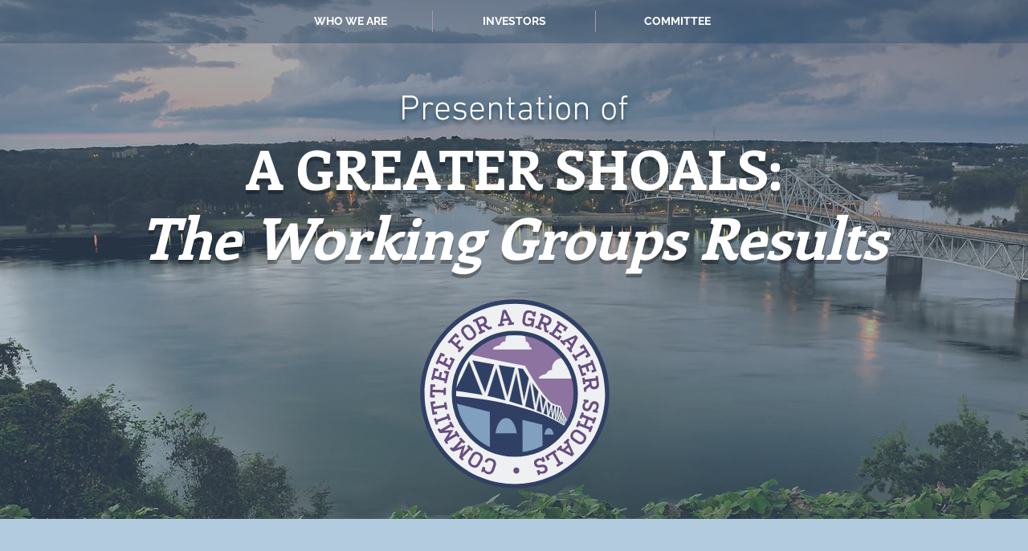

--- FILE ---
content_type: text/html; charset=UTF-8
request_url: https://www.agreatershoals.com/
body_size: 114215
content:
<!DOCTYPE html>
<html lang="en">
<head>
  
  <!-- SEO Tags -->
  <title>HOME | A Greater Shoals</title>
  <link rel="canonical" href="https://www.agreatershoals.com"/>
  <meta property="og:title" content="HOME | A Greater Shoals"/>
  <meta property="og:url" content="https://www.agreatershoals.com"/>
  <meta property="og:site_name" content="A Greater Shoals"/>
  <meta property="og:type" content="website"/>
  <script type="application/ld+json">{"@context":"https://schema.org/","@type":"WebSite","name":"A Greater Shoals","url":"https://www.agreatershoals.com"}</script>
  <meta name="twitter:card" content="summary_large_image"/>
  <meta name="twitter:title" content="HOME | A Greater Shoals"/>

  
  <meta charset='utf-8'>
  <meta name="viewport" content="width=device-width, initial-scale=1" id="wixDesktopViewport" />
  <meta http-equiv="X-UA-Compatible" content="IE=edge">
  <meta name="generator" content="Wix.com Website Builder"/>

  <link rel="icon" sizes="192x192" href="https://static.wixstatic.com/media/7c393d_83467d16b83a4c888871ccce151e4e74%7Emv2.png/v1/fill/w_192%2Ch_192%2Clg_1%2Cusm_0.66_1.00_0.01/7c393d_83467d16b83a4c888871ccce151e4e74%7Emv2.png" type="image/png"/>
  <link rel="shortcut icon" href="https://static.wixstatic.com/media/7c393d_83467d16b83a4c888871ccce151e4e74%7Emv2.png/v1/fill/w_192%2Ch_192%2Clg_1%2Cusm_0.66_1.00_0.01/7c393d_83467d16b83a4c888871ccce151e4e74%7Emv2.png" type="image/png"/>
  <link rel="apple-touch-icon" href="https://static.wixstatic.com/media/7c393d_83467d16b83a4c888871ccce151e4e74%7Emv2.png/v1/fill/w_180%2Ch_180%2Clg_1%2Cusm_0.66_1.00_0.01/7c393d_83467d16b83a4c888871ccce151e4e74%7Emv2.png" type="image/png"/>

  <!-- Safari Pinned Tab Icon -->
  <!-- <link rel="mask-icon" href="https://static.wixstatic.com/media/7c393d_83467d16b83a4c888871ccce151e4e74%7Emv2.png/v1/fill/w_192%2Ch_192%2Clg_1%2Cusm_0.66_1.00_0.01/7c393d_83467d16b83a4c888871ccce151e4e74%7Emv2.png"> -->

  <!-- Original trials -->
  


  <!-- Segmenter Polyfill -->
  <script>
    if (!window.Intl || !window.Intl.Segmenter) {
      (function() {
        var script = document.createElement('script');
        script.src = 'https://static.parastorage.com/unpkg/@formatjs/intl-segmenter@11.7.10/polyfill.iife.js';
        document.head.appendChild(script);
      })();
    }
  </script>

  <!-- Legacy Polyfills -->
  <script nomodule="" src="https://static.parastorage.com/unpkg/core-js-bundle@3.2.1/minified.js"></script>
  <script nomodule="" src="https://static.parastorage.com/unpkg/focus-within-polyfill@5.0.9/dist/focus-within-polyfill.js"></script>

  <!-- Performance API Polyfills -->
  <script>
  (function () {
    var noop = function noop() {};
    if ("performance" in window === false) {
      window.performance = {};
    }
    window.performance.mark = performance.mark || noop;
    window.performance.measure = performance.measure || noop;
    if ("now" in window.performance === false) {
      var nowOffset = Date.now();
      if (performance.timing && performance.timing.navigationStart) {
        nowOffset = performance.timing.navigationStart;
      }
      window.performance.now = function now() {
        return Date.now() - nowOffset;
      };
    }
  })();
  </script>

  <!-- Globals Definitions -->
  <script>
    (function () {
      var now = Date.now()
      window.initialTimestamps = {
        initialTimestamp: now,
        initialRequestTimestamp: Math.round(performance.timeOrigin ? performance.timeOrigin : now - performance.now())
      }

      window.thunderboltTag = "libs-releases-GA-local"
      window.thunderboltVersion = "1.16761.0"
    })();
  </script>

  <!-- Essential Viewer Model -->
  <script type="application/json" id="wix-essential-viewer-model">{"fleetConfig":{"fleetName":"thunderbolt-seo-isolated-renderer","type":"GA","code":0},"mode":{"qa":false,"enableTestApi":false,"debug":false,"ssrIndicator":false,"ssrOnly":false,"siteAssetsFallback":"enable","versionIndicator":false},"componentsLibrariesTopology":[{"artifactId":"editor-elements","namespace":"wixui","url":"https:\/\/static.parastorage.com\/services\/editor-elements\/1.14838.0"},{"artifactId":"editor-elements","namespace":"dsgnsys","url":"https:\/\/static.parastorage.com\/services\/editor-elements\/1.14838.0"}],"siteFeaturesConfigs":{"sessionManager":{"isRunningInDifferentSiteContext":false}},"language":{"userLanguage":"en"},"siteAssets":{"clientTopology":{"mediaRootUrl":"https:\/\/static.wixstatic.com","staticMediaUrl":"https:\/\/static.wixstatic.com\/media","moduleRepoUrl":"https:\/\/static.parastorage.com\/unpkg","fileRepoUrl":"https:\/\/static.parastorage.com\/services","viewerAppsUrl":"https:\/\/viewer-apps.parastorage.com","viewerAssetsUrl":"https:\/\/viewer-assets.parastorage.com","siteAssetsUrl":"https:\/\/siteassets.parastorage.com","pageJsonServerUrls":["https:\/\/pages.parastorage.com","https:\/\/staticorigin.wixstatic.com","https:\/\/www.agreatershoals.com","https:\/\/fallback.wix.com\/wix-html-editor-pages-webapp\/page"],"pathOfTBModulesInFileRepoForFallback":"wix-thunderbolt\/dist\/"}},"siteFeatures":["accessibility","appMonitoring","assetsLoader","builderContextProviders","builderModuleLoader","businessLogger","captcha","clickHandlerRegistrar","commonConfig","componentsLoader","componentsRegistry","consentPolicy","cyclicTabbing","domSelectors","environmentWixCodeSdk","environment","locationWixCodeSdk","mpaNavigation","navigationManager","navigationPhases","ooi","pages","panorama","renderer","reporter","router","scrollRestoration","seoWixCodeSdk","seo","sessionManager","siteMembersWixCodeSdk","siteMembers","siteScrollBlocker","siteWixCodeSdk","speculationRules","ssrCache","stores","structureApi","thunderboltInitializer","tpaCommons","translations","usedPlatformApis","warmupData","windowMessageRegistrar","windowWixCodeSdk","wixCustomElementComponent","wixEmbedsApi","componentsReact","platform"],"site":{"externalBaseUrl":"https:\/\/www.agreatershoals.com","isSEO":true},"media":{"staticMediaUrl":"https:\/\/static.wixstatic.com\/media","mediaRootUrl":"https:\/\/static.wixstatic.com\/","staticVideoUrl":"https:\/\/video.wixstatic.com\/"},"requestUrl":"https:\/\/www.agreatershoals.com\/","rollout":{"siteAssetsVersionsRollout":false,"isDACRollout":0,"isTBRollout":false},"commonConfig":{"brand":"wix","host":"VIEWER","bsi":"","consentPolicy":{},"consentPolicyHeader":{},"siteRevision":"106","renderingFlow":"NONE","language":"en","locale":"en-us"},"interactionSampleRatio":0.01,"dynamicModelUrl":"https:\/\/www.agreatershoals.com\/_api\/v2\/dynamicmodel","accessTokensUrl":"https:\/\/www.agreatershoals.com\/_api\/v1\/access-tokens","isExcludedFromSecurityExperiments":false,"experiments":{"specs.thunderbolt.hardenFetchAndXHR":true,"specs.thunderbolt.securityExperiments":true}}</script>
  <script>window.viewerModel = JSON.parse(document.getElementById('wix-essential-viewer-model').textContent)</script>

  <script>
    window.commonConfig = viewerModel.commonConfig
  </script>

  
  <!-- BEGIN handleAccessTokens bundle -->

  <script data-url="https://static.parastorage.com/services/wix-thunderbolt/dist/handleAccessTokens.inline.4f2f9a53.bundle.min.js">(()=>{"use strict";function e(e){let{context:o,property:r,value:n,enumerable:i=!0}=e,c=e.get,l=e.set;if(!r||void 0===n&&!c&&!l)return new Error("property and value are required");let a=o||globalThis,s=a?.[r],u={};if(void 0!==n)u.value=n;else{if(c){let e=t(c);e&&(u.get=e)}if(l){let e=t(l);e&&(u.set=e)}}let p={...u,enumerable:i||!1,configurable:!1};void 0!==n&&(p.writable=!1);try{Object.defineProperty(a,r,p)}catch(e){return e instanceof TypeError?s:e}return s}function t(e,t){return"function"==typeof e?e:!0===e?.async&&"function"==typeof e.func?t?async function(t){return e.func(t)}:async function(){return e.func()}:"function"==typeof e?.func?e.func:void 0}try{e({property:"strictDefine",value:e})}catch{}try{e({property:"defineStrictObject",value:r})}catch{}try{e({property:"defineStrictMethod",value:n})}catch{}var o=["toString","toLocaleString","valueOf","constructor","prototype"];function r(t){let{context:n,property:c,propertiesToExclude:l=[],skipPrototype:a=!1,hardenPrototypePropertiesToExclude:s=[]}=t;if(!c)return new Error("property is required");let u=(n||globalThis)[c],p={},f=i(n,c);u&&("object"==typeof u||"function"==typeof u)&&Reflect.ownKeys(u).forEach(t=>{if(!l.includes(t)&&!o.includes(t)){let o=i(u,t);if(o&&(o.writable||o.configurable)){let{value:r,get:n,set:i,enumerable:c=!1}=o,l={};void 0!==r?l.value=r:n?l.get=n:i&&(l.set=i);try{let o=e({context:u,property:t,...l,enumerable:c});p[t]=o}catch(e){if(!(e instanceof TypeError))throw e;try{p[t]=o.value||o.get||o.set}catch{}}}}});let d={originalObject:u,originalProperties:p};if(!a&&void 0!==u?.prototype){let e=r({context:u,property:"prototype",propertiesToExclude:s,skipPrototype:!0});e instanceof Error||(d.originalPrototype=e?.originalObject,d.originalPrototypeProperties=e?.originalProperties)}return e({context:n,property:c,value:u,enumerable:f?.enumerable}),d}function n(t,o){let r=(o||globalThis)[t],n=i(o||globalThis,t);return r&&n&&(n.writable||n.configurable)?(Object.freeze(r),e({context:globalThis,property:t,value:r})):r}function i(e,t){if(e&&t)try{return Reflect.getOwnPropertyDescriptor(e,t)}catch{return}}function c(e){if("string"!=typeof e)return e;try{return decodeURIComponent(e).toLowerCase().trim()}catch{return e.toLowerCase().trim()}}function l(e,t){let o="";if("string"==typeof e)o=e.split("=")[0]?.trim()||"";else{if(!e||"string"!=typeof e.name)return!1;o=e.name}return t.has(c(o)||"")}function a(e,t){let o;return o="string"==typeof e?e.split(";").map(e=>e.trim()).filter(e=>e.length>0):e||[],o.filter(e=>!l(e,t))}var s=null;function u(){return null===s&&(s=typeof Document>"u"?void 0:Object.getOwnPropertyDescriptor(Document.prototype,"cookie")),s}function p(t,o){if(!globalThis?.cookieStore)return;let r=globalThis.cookieStore.get.bind(globalThis.cookieStore),n=globalThis.cookieStore.getAll.bind(globalThis.cookieStore),i=globalThis.cookieStore.set.bind(globalThis.cookieStore),c=globalThis.cookieStore.delete.bind(globalThis.cookieStore);return e({context:globalThis.CookieStore.prototype,property:"get",value:async function(e){return l(("string"==typeof e?e:e.name)||"",t)?null:r.call(this,e)},enumerable:!0}),e({context:globalThis.CookieStore.prototype,property:"getAll",value:async function(){return a(await n.apply(this,Array.from(arguments)),t)},enumerable:!0}),e({context:globalThis.CookieStore.prototype,property:"set",value:async function(){let e=Array.from(arguments);if(!l(1===e.length?e[0].name:e[0],t))return i.apply(this,e);o&&console.warn(o)},enumerable:!0}),e({context:globalThis.CookieStore.prototype,property:"delete",value:async function(){let e=Array.from(arguments);if(!l(1===e.length?e[0].name:e[0],t))return c.apply(this,e)},enumerable:!0}),e({context:globalThis.cookieStore,property:"prototype",value:globalThis.CookieStore.prototype,enumerable:!1}),e({context:globalThis,property:"cookieStore",value:globalThis.cookieStore,enumerable:!0}),{get:r,getAll:n,set:i,delete:c}}var f=["TextEncoder","TextDecoder","XMLHttpRequestEventTarget","EventTarget","URL","JSON","Reflect","Object","Array","Map","Set","WeakMap","WeakSet","Promise","Symbol","Error"],d=["addEventListener","removeEventListener","dispatchEvent","encodeURI","encodeURIComponent","decodeURI","decodeURIComponent"];const y=(e,t)=>{try{const o=t?t.get.call(document):document.cookie;return o.split(";").map(e=>e.trim()).filter(t=>t?.startsWith(e))[0]?.split("=")[1]}catch(e){return""}},g=(e="",t="",o="/")=>`${e}=; ${t?`domain=${t};`:""} max-age=0; path=${o}; expires=Thu, 01 Jan 1970 00:00:01 GMT`;function m(){(function(){if("undefined"!=typeof window){const e=performance.getEntriesByType("navigation")[0];return"back_forward"===(e?.type||"")}return!1})()&&function(){const{counter:e}=function(){const e=b("getItem");if(e){const[t,o]=e.split("-"),r=o?parseInt(o,10):0;if(r>=3){const e=t?Number(t):0;if(Date.now()-e>6e4)return{counter:0}}return{counter:r}}return{counter:0}}();e<3?(!function(e=1){b("setItem",`${Date.now()}-${e}`)}(e+1),window.location.reload()):console.error("ATS: Max reload attempts reached")}()}function b(e,t){try{return sessionStorage[e]("reload",t||"")}catch(e){console.error("ATS: Error calling sessionStorage:",e)}}const h="client-session-bind",v="sec-fetch-unsupported",{experiments:w}=window.viewerModel,T=[h,"client-binding",v,"svSession","smSession","server-session-bind","wixSession2","wixSession3"].map(e=>e.toLowerCase()),{cookie:S}=function(t,o){let r=new Set(t);return e({context:document,property:"cookie",set:{func:e=>function(e,t,o,r){let n=u(),i=c(t.split(";")[0]||"")||"";[...o].every(e=>!i.startsWith(e.toLowerCase()))&&n?.set?n.set.call(e,t):r&&console.warn(r)}(document,e,r,o)},get:{func:()=>function(e,t){let o=u();if(!o?.get)throw new Error("Cookie descriptor or getter not available");return a(o.get.call(e),t).join("; ")}(document,r)},enumerable:!0}),{cookieStore:p(r,o),cookie:u()}}(T),k="tbReady",x="security_overrideGlobals",{experiments:E,siteFeaturesConfigs:C,accessTokensUrl:P}=window.viewerModel,R=P,M={},O=(()=>{const e=y(h,S);if(w["specs.thunderbolt.browserCacheReload"]){y(v,S)||e?b("removeItem"):m()}return(()=>{const e=g(h),t=g(h,location.hostname);S.set.call(document,e),S.set.call(document,t)})(),e})();O&&(M["client-binding"]=O);const D=fetch;addEventListener(k,function e(t){const{logger:o}=t.detail;try{window.tb.init({fetch:D,fetchHeaders:M})}catch(e){const t=new Error("TB003");o.meter(`${x}_${t.message}`,{paramsOverrides:{errorType:x,eventString:t.message}}),window?.viewerModel?.mode.debug&&console.error(e)}finally{removeEventListener(k,e)}}),E["specs.thunderbolt.hardenFetchAndXHR"]||(window.fetchDynamicModel=()=>C.sessionManager.isRunningInDifferentSiteContext?Promise.resolve({}):fetch(R,{credentials:"same-origin",headers:M}).then(function(e){if(!e.ok)throw new Error(`[${e.status}]${e.statusText}`);return e.json()}),window.dynamicModelPromise=window.fetchDynamicModel())})();
//# sourceMappingURL=https://static.parastorage.com/services/wix-thunderbolt/dist/handleAccessTokens.inline.4f2f9a53.bundle.min.js.map</script>

<!-- END handleAccessTokens bundle -->

<!-- BEGIN overrideGlobals bundle -->

<script data-url="https://static.parastorage.com/services/wix-thunderbolt/dist/overrideGlobals.inline.ec13bfcf.bundle.min.js">(()=>{"use strict";function e(e){let{context:r,property:o,value:n,enumerable:i=!0}=e,c=e.get,a=e.set;if(!o||void 0===n&&!c&&!a)return new Error("property and value are required");let l=r||globalThis,u=l?.[o],s={};if(void 0!==n)s.value=n;else{if(c){let e=t(c);e&&(s.get=e)}if(a){let e=t(a);e&&(s.set=e)}}let p={...s,enumerable:i||!1,configurable:!1};void 0!==n&&(p.writable=!1);try{Object.defineProperty(l,o,p)}catch(e){return e instanceof TypeError?u:e}return u}function t(e,t){return"function"==typeof e?e:!0===e?.async&&"function"==typeof e.func?t?async function(t){return e.func(t)}:async function(){return e.func()}:"function"==typeof e?.func?e.func:void 0}try{e({property:"strictDefine",value:e})}catch{}try{e({property:"defineStrictObject",value:o})}catch{}try{e({property:"defineStrictMethod",value:n})}catch{}var r=["toString","toLocaleString","valueOf","constructor","prototype"];function o(t){let{context:n,property:c,propertiesToExclude:a=[],skipPrototype:l=!1,hardenPrototypePropertiesToExclude:u=[]}=t;if(!c)return new Error("property is required");let s=(n||globalThis)[c],p={},f=i(n,c);s&&("object"==typeof s||"function"==typeof s)&&Reflect.ownKeys(s).forEach(t=>{if(!a.includes(t)&&!r.includes(t)){let r=i(s,t);if(r&&(r.writable||r.configurable)){let{value:o,get:n,set:i,enumerable:c=!1}=r,a={};void 0!==o?a.value=o:n?a.get=n:i&&(a.set=i);try{let r=e({context:s,property:t,...a,enumerable:c});p[t]=r}catch(e){if(!(e instanceof TypeError))throw e;try{p[t]=r.value||r.get||r.set}catch{}}}}});let d={originalObject:s,originalProperties:p};if(!l&&void 0!==s?.prototype){let e=o({context:s,property:"prototype",propertiesToExclude:u,skipPrototype:!0});e instanceof Error||(d.originalPrototype=e?.originalObject,d.originalPrototypeProperties=e?.originalProperties)}return e({context:n,property:c,value:s,enumerable:f?.enumerable}),d}function n(t,r){let o=(r||globalThis)[t],n=i(r||globalThis,t);return o&&n&&(n.writable||n.configurable)?(Object.freeze(o),e({context:globalThis,property:t,value:o})):o}function i(e,t){if(e&&t)try{return Reflect.getOwnPropertyDescriptor(e,t)}catch{return}}function c(e){if("string"!=typeof e)return e;try{return decodeURIComponent(e).toLowerCase().trim()}catch{return e.toLowerCase().trim()}}function a(e,t){return e instanceof Headers?e.forEach((r,o)=>{l(o,t)||e.delete(o)}):Object.keys(e).forEach(r=>{l(r,t)||delete e[r]}),e}function l(e,t){return!t.has(c(e)||"")}function u(e,t){let r=!0,o=function(e){let t,r;if(globalThis.Request&&e instanceof Request)t=e.url;else{if("function"!=typeof e?.toString)throw new Error("Unsupported type for url");t=e.toString()}try{return new URL(t).pathname}catch{return r=t.replace(/#.+/gi,"").split("?").shift(),r.startsWith("/")?r:`/${r}`}}(e),n=c(o);return n&&t.some(e=>n.includes(e))&&(r=!1),r}function s(t,r,o){let n=fetch,i=XMLHttpRequest,c=new Set(r);function s(){let e=new i,r=e.open,n=e.setRequestHeader;return e.open=function(){let n=Array.from(arguments),i=n[1];if(n.length<2||u(i,t))return r.apply(e,n);throw new Error(o||`Request not allowed for path ${i}`)},e.setRequestHeader=function(t,r){l(decodeURIComponent(t),c)&&n.call(e,t,r)},e}return e({property:"fetch",value:function(){let e=function(e,t){return globalThis.Request&&e[0]instanceof Request&&e[0]?.headers?a(e[0].headers,t):e[1]?.headers&&a(e[1].headers,t),e}(arguments,c);return u(arguments[0],t)?n.apply(globalThis,Array.from(e)):new Promise((e,t)=>{t(new Error(o||`Request not allowed for path ${arguments[0]}`))})},enumerable:!0}),e({property:"XMLHttpRequest",value:s,enumerable:!0}),Object.keys(i).forEach(e=>{s[e]=i[e]}),{fetch:n,XMLHttpRequest:i}}var p=["TextEncoder","TextDecoder","XMLHttpRequestEventTarget","EventTarget","URL","JSON","Reflect","Object","Array","Map","Set","WeakMap","WeakSet","Promise","Symbol","Error"],f=["addEventListener","removeEventListener","dispatchEvent","encodeURI","encodeURIComponent","decodeURI","decodeURIComponent"];const d=function(){let t=globalThis.open,r=document.open;function o(e,r,o){let n="string"!=typeof e,i=t.call(window,e,r,o);return n||e&&function(e){return e.startsWith("//")&&/(?:[a-z0-9](?:[a-z0-9-]{0,61}[a-z0-9])?\.)+[a-z0-9][a-z0-9-]{0,61}[a-z0-9]/g.test(`${location.protocol}:${e}`)&&(e=`${location.protocol}${e}`),!e.startsWith("http")||new URL(e).hostname===location.hostname}(e)?{}:i}return e({property:"open",value:o,context:globalThis,enumerable:!0}),e({property:"open",value:function(e,t,n){return e?o(e,t,n):r.call(document,e||"",t||"",n||"")},context:document,enumerable:!0}),{open:t,documentOpen:r}},y=function(){let t=document.createElement,r=Element.prototype.setAttribute,o=Element.prototype.setAttributeNS;return e({property:"createElement",context:document,value:function(n,i){let a=t.call(document,n,i);if("iframe"===c(n)){e({property:"srcdoc",context:a,get:()=>"",set:()=>{console.warn("`srcdoc` is not allowed in iframe elements.")}});let t=function(e,t){"srcdoc"!==e.toLowerCase()?r.call(a,e,t):console.warn("`srcdoc` attribute is not allowed to be set.")},n=function(e,t,r){"srcdoc"!==t.toLowerCase()?o.call(a,e,t,r):console.warn("`srcdoc` attribute is not allowed to be set.")};a.setAttribute=t,a.setAttributeNS=n}return a},enumerable:!0}),{createElement:t,setAttribute:r,setAttributeNS:o}},m=["client-binding"],b=["/_api/v1/access-tokens","/_api/v2/dynamicmodel","/_api/one-app-session-web/v3/businesses"],h=function(){let t=setTimeout,r=setInterval;return o("setTimeout",0,globalThis),o("setInterval",0,globalThis),{setTimeout:t,setInterval:r};function o(t,r,o){let n=o||globalThis,i=n[t];if(!i||"function"!=typeof i)throw new Error(`Function ${t} not found or is not a function`);e({property:t,value:function(){let e=Array.from(arguments);if("string"!=typeof e[r])return i.apply(n,e);console.warn(`Calling ${t} with a String Argument at index ${r} is not allowed`)},context:o,enumerable:!0})}},v=function(){if(navigator&&"serviceWorker"in navigator){let t=navigator.serviceWorker.register;return e({context:navigator.serviceWorker,property:"register",value:function(){console.log("Service worker registration is not allowed")},enumerable:!0}),{register:t}}return{}};performance.mark("overrideGlobals started");const{isExcludedFromSecurityExperiments:g,experiments:w}=window.viewerModel,E=!g&&w["specs.thunderbolt.securityExperiments"];try{d(),E&&y(),w["specs.thunderbolt.hardenFetchAndXHR"]&&E&&s(b,m),v(),(e=>{let t=[],r=[];r=r.concat(["TextEncoder","TextDecoder"]),e&&(r=r.concat(["XMLHttpRequestEventTarget","EventTarget"])),r=r.concat(["URL","JSON"]),e&&(t=t.concat(["addEventListener","removeEventListener"])),t=t.concat(["encodeURI","encodeURIComponent","decodeURI","decodeURIComponent"]),r=r.concat(["String","Number"]),e&&r.push("Object"),r=r.concat(["Reflect"]),t.forEach(e=>{n(e),["addEventListener","removeEventListener"].includes(e)&&n(e,document)}),r.forEach(e=>{o({property:e})})})(E),E&&h()}catch(e){window?.viewerModel?.mode.debug&&console.error(e);const t=new Error("TB006");window.fedops?.reportError(t,"security_overrideGlobals"),window.Sentry?window.Sentry.captureException(t):globalThis.defineStrictProperty("sentryBuffer",[t],window,!1)}performance.mark("overrideGlobals ended")})();
//# sourceMappingURL=https://static.parastorage.com/services/wix-thunderbolt/dist/overrideGlobals.inline.ec13bfcf.bundle.min.js.map</script>

<!-- END overrideGlobals bundle -->


  
  <script>
    window.commonConfig = viewerModel.commonConfig

	
  </script>

  <!-- Initial CSS -->
  <style data-url="https://static.parastorage.com/services/wix-thunderbolt/dist/main.347af09f.min.css">@keyframes slide-horizontal-new{0%{transform:translateX(100%)}}@keyframes slide-horizontal-old{80%{opacity:1}to{opacity:0;transform:translateX(-100%)}}@keyframes slide-vertical-new{0%{transform:translateY(-100%)}}@keyframes slide-vertical-old{80%{opacity:1}to{opacity:0;transform:translateY(100%)}}@keyframes out-in-new{0%{opacity:0}}@keyframes out-in-old{to{opacity:0}}:root:active-view-transition{view-transition-name:none}::view-transition{pointer-events:none}:root:active-view-transition::view-transition-new(page-group),:root:active-view-transition::view-transition-old(page-group){animation-duration:.6s;cursor:wait;pointer-events:all}:root:active-view-transition-type(SlideHorizontal)::view-transition-old(page-group){animation:slide-horizontal-old .6s cubic-bezier(.83,0,.17,1) forwards;mix-blend-mode:normal}:root:active-view-transition-type(SlideHorizontal)::view-transition-new(page-group){animation:slide-horizontal-new .6s cubic-bezier(.83,0,.17,1) backwards;mix-blend-mode:normal}:root:active-view-transition-type(SlideVertical)::view-transition-old(page-group){animation:slide-vertical-old .6s cubic-bezier(.83,0,.17,1) forwards;mix-blend-mode:normal}:root:active-view-transition-type(SlideVertical)::view-transition-new(page-group){animation:slide-vertical-new .6s cubic-bezier(.83,0,.17,1) backwards;mix-blend-mode:normal}:root:active-view-transition-type(OutIn)::view-transition-old(page-group){animation:out-in-old .35s cubic-bezier(.22,1,.36,1) forwards}:root:active-view-transition-type(OutIn)::view-transition-new(page-group){animation:out-in-new .35s cubic-bezier(.64,0,.78,0) .35s backwards}@media(prefers-reduced-motion:reduce){::view-transition-group(*),::view-transition-new(*),::view-transition-old(*){animation:none!important}}body,html{background:transparent;border:0;margin:0;outline:0;padding:0;vertical-align:baseline}body{--scrollbar-width:0px;font-family:Arial,Helvetica,sans-serif;font-size:10px}body,html{height:100%}body{overflow-x:auto;overflow-y:scroll}body:not(.responsive) #site-root{min-width:var(--site-width);width:100%}body:not([data-js-loaded]) [data-hide-prejs]{visibility:hidden}interact-element{display:contents}#SITE_CONTAINER{position:relative}:root{--one-unit:1vw;--section-max-width:9999px;--spx-stopper-max:9999px;--spx-stopper-min:0px;--browser-zoom:1}@supports(-webkit-appearance:none) and (stroke-color:transparent){:root{--safari-sticky-fix:opacity;--experimental-safari-sticky-fix:translateZ(0)}}@supports(container-type:inline-size){:root{--one-unit:1cqw}}[id^=oldHoverBox-]{mix-blend-mode:plus-lighter;transition:opacity .5s ease,visibility .5s ease}[data-mesh-id$=inlineContent-gridContainer]:has(>[id^=oldHoverBox-]){isolation:isolate}</style>
<style data-url="https://static.parastorage.com/services/wix-thunderbolt/dist/main.renderer.9cb0985f.min.css">a,abbr,acronym,address,applet,b,big,blockquote,button,caption,center,cite,code,dd,del,dfn,div,dl,dt,em,fieldset,font,footer,form,h1,h2,h3,h4,h5,h6,header,i,iframe,img,ins,kbd,label,legend,li,nav,object,ol,p,pre,q,s,samp,section,small,span,strike,strong,sub,sup,table,tbody,td,tfoot,th,thead,title,tr,tt,u,ul,var{background:transparent;border:0;margin:0;outline:0;padding:0;vertical-align:baseline}input,select,textarea{box-sizing:border-box;font-family:Helvetica,Arial,sans-serif}ol,ul{list-style:none}blockquote,q{quotes:none}ins{text-decoration:none}del{text-decoration:line-through}table{border-collapse:collapse;border-spacing:0}a{cursor:pointer;text-decoration:none}.testStyles{overflow-y:hidden}.reset-button{-webkit-appearance:none;background:none;border:0;color:inherit;font:inherit;line-height:normal;outline:0;overflow:visible;padding:0;-webkit-user-select:none;-moz-user-select:none;-ms-user-select:none}:focus{outline:none}body.device-mobile-optimized:not(.disable-site-overflow){overflow-x:hidden;overflow-y:scroll}body.device-mobile-optimized:not(.responsive) #SITE_CONTAINER{margin-left:auto;margin-right:auto;overflow-x:visible;position:relative;width:320px}body.device-mobile-optimized:not(.responsive):not(.blockSiteScrolling) #SITE_CONTAINER{margin-top:0}body.device-mobile-optimized>*{max-width:100%!important}body.device-mobile-optimized #site-root{overflow-x:hidden;overflow-y:hidden}@supports(overflow:clip){body.device-mobile-optimized #site-root{overflow-x:clip;overflow-y:clip}}body.device-mobile-non-optimized #SITE_CONTAINER #site-root{overflow-x:clip;overflow-y:clip}body.device-mobile-non-optimized.fullScreenMode{background-color:#5f6360}body.device-mobile-non-optimized.fullScreenMode #MOBILE_ACTIONS_MENU,body.device-mobile-non-optimized.fullScreenMode #SITE_BACKGROUND,body.device-mobile-non-optimized.fullScreenMode #site-root,body.fullScreenMode #WIX_ADS{visibility:hidden}body.fullScreenMode{overflow-x:hidden!important;overflow-y:hidden!important}body.fullScreenMode.device-mobile-optimized #TINY_MENU{opacity:0;pointer-events:none}body.fullScreenMode-scrollable.device-mobile-optimized{overflow-x:hidden!important;overflow-y:auto!important}body.fullScreenMode-scrollable.device-mobile-optimized #masterPage,body.fullScreenMode-scrollable.device-mobile-optimized #site-root{overflow-x:hidden!important;overflow-y:hidden!important}body.fullScreenMode-scrollable.device-mobile-optimized #SITE_BACKGROUND,body.fullScreenMode-scrollable.device-mobile-optimized #masterPage{height:auto!important}body.fullScreenMode-scrollable.device-mobile-optimized #masterPage.mesh-layout{height:0!important}body.blockSiteScrolling,body.siteScrollingBlocked{position:fixed;width:100%}body.blockSiteScrolling #SITE_CONTAINER{margin-top:calc(var(--blocked-site-scroll-margin-top)*-1)}#site-root{margin:0 auto;min-height:100%;position:relative;top:var(--wix-ads-height)}#site-root img:not([src]){visibility:hidden}#site-root svg img:not([src]){visibility:visible}.auto-generated-link{color:inherit}#SCROLL_TO_BOTTOM,#SCROLL_TO_TOP{height:0}.has-click-trigger{cursor:pointer}.fullScreenOverlay{bottom:0;display:flex;justify-content:center;left:0;overflow-y:hidden;position:fixed;right:0;top:-60px;z-index:1005}.fullScreenOverlay>.fullScreenOverlayContent{bottom:0;left:0;margin:0 auto;overflow:hidden;position:absolute;right:0;top:60px;transform:translateZ(0)}[data-mesh-id$=centeredContent],[data-mesh-id$=form],[data-mesh-id$=inlineContent]{pointer-events:none;position:relative}[data-mesh-id$=-gridWrapper],[data-mesh-id$=-rotated-wrapper]{pointer-events:none}[data-mesh-id$=-gridContainer]>*,[data-mesh-id$=-rotated-wrapper]>*,[data-mesh-id$=inlineContent]>:not([data-mesh-id$=-gridContainer]){pointer-events:auto}.device-mobile-optimized #masterPage.mesh-layout #SOSP_CONTAINER_CUSTOM_ID{grid-area:2/1/3/2;-ms-grid-row:2;position:relative}#masterPage.mesh-layout{-ms-grid-rows:max-content max-content min-content max-content;-ms-grid-columns:100%;align-items:start;display:-ms-grid;display:grid;grid-template-columns:100%;grid-template-rows:max-content max-content min-content max-content;justify-content:stretch}#masterPage.mesh-layout #PAGES_CONTAINER,#masterPage.mesh-layout #SITE_FOOTER-placeholder,#masterPage.mesh-layout #SITE_FOOTER_WRAPPER,#masterPage.mesh-layout #SITE_HEADER-placeholder,#masterPage.mesh-layout #SITE_HEADER_WRAPPER,#masterPage.mesh-layout #SOSP_CONTAINER_CUSTOM_ID[data-state~=mobileView],#masterPage.mesh-layout #soapAfterPagesContainer,#masterPage.mesh-layout #soapBeforePagesContainer{-ms-grid-row-align:start;-ms-grid-column-align:start;-ms-grid-column:1}#masterPage.mesh-layout #SITE_HEADER-placeholder,#masterPage.mesh-layout #SITE_HEADER_WRAPPER{grid-area:1/1/2/2;-ms-grid-row:1}#masterPage.mesh-layout #PAGES_CONTAINER,#masterPage.mesh-layout #soapAfterPagesContainer,#masterPage.mesh-layout #soapBeforePagesContainer{grid-area:3/1/4/2;-ms-grid-row:3}#masterPage.mesh-layout #soapAfterPagesContainer,#masterPage.mesh-layout #soapBeforePagesContainer{width:100%}#masterPage.mesh-layout #PAGES_CONTAINER{align-self:stretch}#masterPage.mesh-layout main#PAGES_CONTAINER{display:block}#masterPage.mesh-layout #SITE_FOOTER-placeholder,#masterPage.mesh-layout #SITE_FOOTER_WRAPPER{grid-area:4/1/5/2;-ms-grid-row:4}#masterPage.mesh-layout #SITE_PAGES,#masterPage.mesh-layout [data-mesh-id=PAGES_CONTAINERcenteredContent],#masterPage.mesh-layout [data-mesh-id=PAGES_CONTAINERinlineContent]{height:100%}#masterPage.mesh-layout.desktop>*{width:100%}#masterPage.mesh-layout #PAGES_CONTAINER,#masterPage.mesh-layout #SITE_FOOTER,#masterPage.mesh-layout #SITE_FOOTER_WRAPPER,#masterPage.mesh-layout #SITE_HEADER,#masterPage.mesh-layout #SITE_HEADER_WRAPPER,#masterPage.mesh-layout #SITE_PAGES,#masterPage.mesh-layout #masterPageinlineContent{position:relative}#masterPage.mesh-layout #SITE_HEADER{grid-area:1/1/2/2}#masterPage.mesh-layout #SITE_FOOTER{grid-area:4/1/5/2}#masterPage.mesh-layout.overflow-x-clip #SITE_FOOTER,#masterPage.mesh-layout.overflow-x-clip #SITE_HEADER{overflow-x:clip}[data-z-counter]{z-index:0}[data-z-counter="0"]{z-index:auto}.wixSiteProperties{-webkit-font-smoothing:antialiased;-moz-osx-font-smoothing:grayscale}:root{--wst-button-color-fill-primary:rgb(var(--color_48));--wst-button-color-border-primary:rgb(var(--color_49));--wst-button-color-text-primary:rgb(var(--color_50));--wst-button-color-fill-primary-hover:rgb(var(--color_51));--wst-button-color-border-primary-hover:rgb(var(--color_52));--wst-button-color-text-primary-hover:rgb(var(--color_53));--wst-button-color-fill-primary-disabled:rgb(var(--color_54));--wst-button-color-border-primary-disabled:rgb(var(--color_55));--wst-button-color-text-primary-disabled:rgb(var(--color_56));--wst-button-color-fill-secondary:rgb(var(--color_57));--wst-button-color-border-secondary:rgb(var(--color_58));--wst-button-color-text-secondary:rgb(var(--color_59));--wst-button-color-fill-secondary-hover:rgb(var(--color_60));--wst-button-color-border-secondary-hover:rgb(var(--color_61));--wst-button-color-text-secondary-hover:rgb(var(--color_62));--wst-button-color-fill-secondary-disabled:rgb(var(--color_63));--wst-button-color-border-secondary-disabled:rgb(var(--color_64));--wst-button-color-text-secondary-disabled:rgb(var(--color_65));--wst-color-fill-base-1:rgb(var(--color_36));--wst-color-fill-base-2:rgb(var(--color_37));--wst-color-fill-base-shade-1:rgb(var(--color_38));--wst-color-fill-base-shade-2:rgb(var(--color_39));--wst-color-fill-base-shade-3:rgb(var(--color_40));--wst-color-fill-accent-1:rgb(var(--color_41));--wst-color-fill-accent-2:rgb(var(--color_42));--wst-color-fill-accent-3:rgb(var(--color_43));--wst-color-fill-accent-4:rgb(var(--color_44));--wst-color-fill-background-primary:rgb(var(--color_11));--wst-color-fill-background-secondary:rgb(var(--color_12));--wst-color-text-primary:rgb(var(--color_15));--wst-color-text-secondary:rgb(var(--color_14));--wst-color-action:rgb(var(--color_18));--wst-color-disabled:rgb(var(--color_39));--wst-color-title:rgb(var(--color_45));--wst-color-subtitle:rgb(var(--color_46));--wst-color-line:rgb(var(--color_47));--wst-font-style-h2:var(--font_2);--wst-font-style-h3:var(--font_3);--wst-font-style-h4:var(--font_4);--wst-font-style-h5:var(--font_5);--wst-font-style-h6:var(--font_6);--wst-font-style-body-large:var(--font_7);--wst-font-style-body-medium:var(--font_8);--wst-font-style-body-small:var(--font_9);--wst-font-style-body-x-small:var(--font_10);--wst-color-custom-1:rgb(var(--color_13));--wst-color-custom-2:rgb(var(--color_16));--wst-color-custom-3:rgb(var(--color_17));--wst-color-custom-4:rgb(var(--color_19));--wst-color-custom-5:rgb(var(--color_20));--wst-color-custom-6:rgb(var(--color_21));--wst-color-custom-7:rgb(var(--color_22));--wst-color-custom-8:rgb(var(--color_23));--wst-color-custom-9:rgb(var(--color_24));--wst-color-custom-10:rgb(var(--color_25));--wst-color-custom-11:rgb(var(--color_26));--wst-color-custom-12:rgb(var(--color_27));--wst-color-custom-13:rgb(var(--color_28));--wst-color-custom-14:rgb(var(--color_29));--wst-color-custom-15:rgb(var(--color_30));--wst-color-custom-16:rgb(var(--color_31));--wst-color-custom-17:rgb(var(--color_32));--wst-color-custom-18:rgb(var(--color_33));--wst-color-custom-19:rgb(var(--color_34));--wst-color-custom-20:rgb(var(--color_35))}.wix-presets-wrapper{display:contents}</style>

  <meta name="format-detection" content="telephone=no">
  <meta name="skype_toolbar" content="skype_toolbar_parser_compatible">
  
  

  

  

  <!-- head performance data start -->
  
  <!-- head performance data end -->
  

    


    
<style data-href="https://static.parastorage.com/services/editor-elements-library/dist/thunderbolt/rb_wixui.thunderbolt[DropDownMenu_TextSeparatorsMenuButtonSkin].8efdb0b0.min.css">._pfxlW{clip-path:inset(50%);height:24px;position:absolute;width:24px}._pfxlW:active,._pfxlW:focus{clip-path:unset;right:0;top:50%;transform:translateY(-50%)}._pfxlW.RG3k61{transform:translateY(-50%) rotate(180deg)}.EFUBGn,.rhHoTC{box-sizing:border-box;height:100%;overflow:visible;position:relative;width:auto}.EFUBGn[data-state~=header] a,.EFUBGn[data-state~=header] div,[data-state~=header].rhHoTC a,[data-state~=header].rhHoTC div{cursor:default!important}.EFUBGn .wIGMae,.rhHoTC .wIGMae{display:inline-block;height:100%;width:100%}.rhHoTC{--display:inline-block;border-left:1px solid rgba(var(--sep,var(--color_15,color_15)),var(--alpha-sep,1));cursor:pointer;display:var(--display);font:var(--fnt,var(--font_1))}.rhHoTC .aWTgIN{color:rgb(var(--txt,var(--color_15,color_15)));display:inline-block;padding:0 10px;transition:var(--trans,color .4s ease 0s)}.rhHoTC .Zw7XIs{padding:0 var(--pad,5px)}.rhHoTC:first-child[data-direction=ltr],.rhHoTC:last-child[data-direction=rtl],.rhHoTC[data-listposition=lonely]{border:0}.rhHoTC[data-state~=link]:hover .aWTgIN,.rhHoTC[data-state~=over] .aWTgIN{color:rgb(var(--txth,var(--color_14,color_14)));transition:var(--trans,color .4s ease 0s)}.rhHoTC[data-state~=selected] .aWTgIN{color:rgb(var(--txts,var(--color_14,color_14)));transition:var(--trans,color .4s ease 0s)}.rhHoTC[data-state~=drop]{border:0;border-top:1px solid rgba(var(--sep,var(--color_15,color_15)),var(--alpha-sep,1));display:block;width:100%}.rhHoTC[data-state~=drop] .aWTgIN{display:inline-block;padding:0 .5em}.rhHoTC[data-state~=drop] .Zw7XIs{padding:0}.rhHoTC[data-listposition=dropLonely],.rhHoTC[data-listposition=top]{border:0}.GUSTu5{overflow-x:hidden}.GUSTu5 .ONlyPu{display:flex;flex-direction:column;height:100%;width:100%}.GUSTu5 .ONlyPu .BStpMp{flex:1}.GUSTu5 .ONlyPu .qDaKPQ{height:calc(100% - (var(--menuTotalBordersY, 0px)));overflow:visible;white-space:nowrap;width:calc(100% - (var(--menuTotalBordersX, 0px)))}.GUSTu5 .ONlyPu .qDaKPQ .JAo9_G,.GUSTu5 .ONlyPu .qDaKPQ .XFe7yJ{direction:var(--menu-direction);display:inline-block;text-align:var(--menu-align,var(--align))}.GUSTu5 .ONlyPu .qDaKPQ .iFrTrN{display:block;width:100%}.GUSTu5 .A4aeYo{direction:var(--submenus-direction);display:block;opacity:1;text-align:var(--submenus-align,var(--align));z-index:99999}.GUSTu5 .A4aeYo .ByVsPT{display:inherit;overflow:visible;visibility:inherit;white-space:nowrap;width:auto}.GUSTu5 .A4aeYo.PxlFWD{transition:visibility;transition-delay:.2s;visibility:visible}.GUSTu5 .A4aeYo .XFe7yJ{display:inline-block}.GUSTu5 .Iw9hvp{display:none}.nYRjqR>nav{bottom:0;left:0;right:0;top:0}.nYRjqR .A4aeYo,.nYRjqR .qDaKPQ,.nYRjqR>nav{position:absolute}.nYRjqR .A4aeYo{margin-top:7px;visibility:hidden}.nYRjqR [data-dropmode=dropUp] .A4aeYo{margin-bottom:7px;margin-top:0}.nYRjqR .ByVsPT{background-color:rgba(var(--bgDrop,var(--color_11,color_11)),var(--alpha-bgDrop,1));border-radius:var(--rd,0);box-shadow:var(--shd,0 1px 4px rgba(0,0,0,.6))}</style>
<style data-href="https://static.parastorage.com/services/editor-elements-library/dist/thunderbolt/rb_wixui.thunderbolt_bootstrap.a1b00b19.min.css">.cwL6XW{cursor:pointer}.sNF2R0{opacity:0}.hLoBV3{transition:opacity var(--transition-duration) cubic-bezier(.37,0,.63,1)}.Rdf41z,.hLoBV3{opacity:1}.ftlZWo{transition:opacity var(--transition-duration) cubic-bezier(.37,0,.63,1)}.ATGlOr,.ftlZWo{opacity:0}.KQSXD0{transition:opacity var(--transition-duration) cubic-bezier(.64,0,.78,0)}.KQSXD0,.pagQKE{opacity:1}._6zG5H{opacity:0;transition:opacity var(--transition-duration) cubic-bezier(.22,1,.36,1)}.BB49uC{transform:translateX(100%)}.j9xE1V{transition:transform var(--transition-duration) cubic-bezier(.87,0,.13,1)}.ICs7Rs,.j9xE1V{transform:translateX(0)}.DxijZJ{transition:transform var(--transition-duration) cubic-bezier(.87,0,.13,1)}.B5kjYq,.DxijZJ{transform:translateX(-100%)}.cJijIV{transition:transform var(--transition-duration) cubic-bezier(.87,0,.13,1)}.cJijIV,.hOxaWM{transform:translateX(0)}.T9p3fN{transform:translateX(100%);transition:transform var(--transition-duration) cubic-bezier(.87,0,.13,1)}.qDxYJm{transform:translateY(100%)}.aA9V0P{transition:transform var(--transition-duration) cubic-bezier(.87,0,.13,1)}.YPXPAS,.aA9V0P{transform:translateY(0)}.Xf2zsA{transition:transform var(--transition-duration) cubic-bezier(.87,0,.13,1)}.Xf2zsA,.y7Kt7s{transform:translateY(-100%)}.EeUgMu{transition:transform var(--transition-duration) cubic-bezier(.87,0,.13,1)}.EeUgMu,.fdHrtm{transform:translateY(0)}.WIFaG4{transform:translateY(100%);transition:transform var(--transition-duration) cubic-bezier(.87,0,.13,1)}body:not(.responsive) .JsJXaX{overflow-x:clip}:root:active-view-transition .JsJXaX{view-transition-name:page-group}.AnQkDU{display:grid;grid-template-columns:1fr;grid-template-rows:1fr;height:100%}.AnQkDU>div{align-self:stretch!important;grid-area:1/1/2/2;justify-self:stretch!important}.StylableButton2545352419__root{-archetype:box;border:none;box-sizing:border-box;cursor:pointer;display:block;height:100%;min-height:10px;min-width:10px;padding:0;touch-action:manipulation;width:100%}.StylableButton2545352419__root[disabled]{pointer-events:none}.StylableButton2545352419__root:not(:hover):not([disabled]).StylableButton2545352419--hasBackgroundColor{background-color:var(--corvid-background-color)!important}.StylableButton2545352419__root:hover:not([disabled]).StylableButton2545352419--hasHoverBackgroundColor{background-color:var(--corvid-hover-background-color)!important}.StylableButton2545352419__root:not(:hover)[disabled].StylableButton2545352419--hasDisabledBackgroundColor{background-color:var(--corvid-disabled-background-color)!important}.StylableButton2545352419__root:not(:hover):not([disabled]).StylableButton2545352419--hasBorderColor{border-color:var(--corvid-border-color)!important}.StylableButton2545352419__root:hover:not([disabled]).StylableButton2545352419--hasHoverBorderColor{border-color:var(--corvid-hover-border-color)!important}.StylableButton2545352419__root:not(:hover)[disabled].StylableButton2545352419--hasDisabledBorderColor{border-color:var(--corvid-disabled-border-color)!important}.StylableButton2545352419__root.StylableButton2545352419--hasBorderRadius{border-radius:var(--corvid-border-radius)!important}.StylableButton2545352419__root.StylableButton2545352419--hasBorderWidth{border-width:var(--corvid-border-width)!important}.StylableButton2545352419__root:not(:hover):not([disabled]).StylableButton2545352419--hasColor,.StylableButton2545352419__root:not(:hover):not([disabled]).StylableButton2545352419--hasColor .StylableButton2545352419__label{color:var(--corvid-color)!important}.StylableButton2545352419__root:hover:not([disabled]).StylableButton2545352419--hasHoverColor,.StylableButton2545352419__root:hover:not([disabled]).StylableButton2545352419--hasHoverColor .StylableButton2545352419__label{color:var(--corvid-hover-color)!important}.StylableButton2545352419__root:not(:hover)[disabled].StylableButton2545352419--hasDisabledColor,.StylableButton2545352419__root:not(:hover)[disabled].StylableButton2545352419--hasDisabledColor .StylableButton2545352419__label{color:var(--corvid-disabled-color)!important}.StylableButton2545352419__link{-archetype:box;box-sizing:border-box;color:#000;text-decoration:none}.StylableButton2545352419__container{align-items:center;display:flex;flex-basis:auto;flex-direction:row;flex-grow:1;height:100%;justify-content:center;overflow:hidden;transition:all .2s ease,visibility 0s;width:100%}.StylableButton2545352419__label{-archetype:text;-controller-part-type:LayoutChildDisplayDropdown,LayoutFlexChildSpacing(first);max-width:100%;min-width:1.8em;overflow:hidden;text-align:center;text-overflow:ellipsis;transition:inherit;white-space:nowrap}.StylableButton2545352419__root.StylableButton2545352419--isMaxContent .StylableButton2545352419__label{text-overflow:unset}.StylableButton2545352419__root.StylableButton2545352419--isWrapText .StylableButton2545352419__label{min-width:10px;overflow-wrap:break-word;white-space:break-spaces;word-break:break-word}.StylableButton2545352419__icon{-archetype:icon;-controller-part-type:LayoutChildDisplayDropdown,LayoutFlexChildSpacing(last);flex-shrink:0;height:50px;min-width:1px;transition:inherit}.StylableButton2545352419__icon.StylableButton2545352419--override{display:block!important}.StylableButton2545352419__icon svg,.StylableButton2545352419__icon>span{display:flex;height:inherit;width:inherit}.StylableButton2545352419__root:not(:hover):not([disalbed]).StylableButton2545352419--hasIconColor .StylableButton2545352419__icon svg{fill:var(--corvid-icon-color)!important;stroke:var(--corvid-icon-color)!important}.StylableButton2545352419__root:hover:not([disabled]).StylableButton2545352419--hasHoverIconColor .StylableButton2545352419__icon svg{fill:var(--corvid-hover-icon-color)!important;stroke:var(--corvid-hover-icon-color)!important}.StylableButton2545352419__root:not(:hover)[disabled].StylableButton2545352419--hasDisabledIconColor .StylableButton2545352419__icon svg{fill:var(--corvid-disabled-icon-color)!important;stroke:var(--corvid-disabled-icon-color)!important}.aeyn4z{bottom:0;left:0;position:absolute;right:0;top:0}.qQrFOK{cursor:pointer}.VDJedC{-webkit-tap-highlight-color:rgba(0,0,0,0);fill:var(--corvid-fill-color,var(--fill));fill-opacity:var(--fill-opacity);stroke:var(--corvid-stroke-color,var(--stroke));stroke-opacity:var(--stroke-opacity);stroke-width:var(--stroke-width);filter:var(--drop-shadow,none);opacity:var(--opacity);transform:var(--flip)}.VDJedC,.VDJedC svg{bottom:0;left:0;position:absolute;right:0;top:0}.VDJedC svg{height:var(--svg-calculated-height,100%);margin:auto;padding:var(--svg-calculated-padding,0);width:var(--svg-calculated-width,100%)}.VDJedC svg:not([data-type=ugc]){overflow:visible}.l4CAhn *{vector-effect:non-scaling-stroke}.Z_l5lU{-webkit-text-size-adjust:100%;-moz-text-size-adjust:100%;text-size-adjust:100%}ol.font_100,ul.font_100{color:#080808;font-family:"Arial, Helvetica, sans-serif",serif;font-size:10px;font-style:normal;font-variant:normal;font-weight:400;letter-spacing:normal;line-height:normal;margin:0;text-decoration:none}ol.font_100 li,ul.font_100 li{margin-bottom:12px}ol.wix-list-text-align,ul.wix-list-text-align{list-style-position:inside}ol.wix-list-text-align h1,ol.wix-list-text-align h2,ol.wix-list-text-align h3,ol.wix-list-text-align h4,ol.wix-list-text-align h5,ol.wix-list-text-align h6,ol.wix-list-text-align p,ul.wix-list-text-align h1,ul.wix-list-text-align h2,ul.wix-list-text-align h3,ul.wix-list-text-align h4,ul.wix-list-text-align h5,ul.wix-list-text-align h6,ul.wix-list-text-align p{display:inline}.HQSswv{cursor:pointer}.yi6otz{clip:rect(0 0 0 0);border:0;height:1px;margin:-1px;overflow:hidden;padding:0;position:absolute;width:1px}.zQ9jDz [data-attr-richtext-marker=true]{display:block}.zQ9jDz [data-attr-richtext-marker=true] table{border-collapse:collapse;margin:15px 0;width:100%}.zQ9jDz [data-attr-richtext-marker=true] table td{padding:12px;position:relative}.zQ9jDz [data-attr-richtext-marker=true] table td:after{border-bottom:1px solid currentColor;border-left:1px solid currentColor;bottom:0;content:"";left:0;opacity:.2;position:absolute;right:0;top:0}.zQ9jDz [data-attr-richtext-marker=true] table tr td:last-child:after{border-right:1px solid currentColor}.zQ9jDz [data-attr-richtext-marker=true] table tr:first-child td:after{border-top:1px solid currentColor}@supports(-webkit-appearance:none) and (stroke-color:transparent){.qvSjx3>*>:first-child{vertical-align:top}}@supports(-webkit-touch-callout:none){.qvSjx3>*>:first-child{vertical-align:top}}.LkZBpT :is(p,h1,h2,h3,h4,h5,h6,ul,ol,span[data-attr-richtext-marker],blockquote,div) [class$=rich-text__text],.LkZBpT :is(p,h1,h2,h3,h4,h5,h6,ul,ol,span[data-attr-richtext-marker],blockquote,div)[class$=rich-text__text]{color:var(--corvid-color,currentColor)}.LkZBpT :is(p,h1,h2,h3,h4,h5,h6,ul,ol,span[data-attr-richtext-marker],blockquote,div) span[style*=color]{color:var(--corvid-color,currentColor)!important}.Kbom4H{direction:var(--text-direction);min-height:var(--min-height);min-width:var(--min-width)}.Kbom4H .upNqi2{word-wrap:break-word;height:100%;overflow-wrap:break-word;position:relative;width:100%}.Kbom4H .upNqi2 ul{list-style:disc inside}.Kbom4H .upNqi2 li{margin-bottom:12px}.MMl86N blockquote,.MMl86N div,.MMl86N h1,.MMl86N h2,.MMl86N h3,.MMl86N h4,.MMl86N h5,.MMl86N h6,.MMl86N p{letter-spacing:normal;line-height:normal}.gYHZuN{min-height:var(--min-height);min-width:var(--min-width)}.gYHZuN .upNqi2{word-wrap:break-word;height:100%;overflow-wrap:break-word;position:relative;width:100%}.gYHZuN .upNqi2 ol,.gYHZuN .upNqi2 ul{letter-spacing:normal;line-height:normal;margin-inline-start:.5em;padding-inline-start:1.3em}.gYHZuN .upNqi2 ul{list-style-type:disc}.gYHZuN .upNqi2 ol{list-style-type:decimal}.gYHZuN .upNqi2 ol ul,.gYHZuN .upNqi2 ul ul{line-height:normal;list-style-type:circle}.gYHZuN .upNqi2 ol ol ul,.gYHZuN .upNqi2 ol ul ul,.gYHZuN .upNqi2 ul ol ul,.gYHZuN .upNqi2 ul ul ul{line-height:normal;list-style-type:square}.gYHZuN .upNqi2 li{font-style:inherit;font-weight:inherit;letter-spacing:normal;line-height:inherit}.gYHZuN .upNqi2 h1,.gYHZuN .upNqi2 h2,.gYHZuN .upNqi2 h3,.gYHZuN .upNqi2 h4,.gYHZuN .upNqi2 h5,.gYHZuN .upNqi2 h6,.gYHZuN .upNqi2 p{letter-spacing:normal;line-height:normal;margin-block:0;margin:0}.gYHZuN .upNqi2 a{color:inherit}.MMl86N,.ku3DBC{word-wrap:break-word;direction:var(--text-direction);min-height:var(--min-height);min-width:var(--min-width);mix-blend-mode:var(--blendMode,normal);overflow-wrap:break-word;pointer-events:none;text-align:start;text-shadow:var(--textOutline,0 0 transparent),var(--textShadow,0 0 transparent);text-transform:var(--textTransform,"none")}.MMl86N>*,.ku3DBC>*{pointer-events:auto}.MMl86N li,.ku3DBC li{font-style:inherit;font-weight:inherit;letter-spacing:normal;line-height:inherit}.MMl86N ol,.MMl86N ul,.ku3DBC ol,.ku3DBC ul{letter-spacing:normal;line-height:normal;margin-inline-end:0;margin-inline-start:.5em}.MMl86N:not(.Vq6kJx) ol,.MMl86N:not(.Vq6kJx) ul,.ku3DBC:not(.Vq6kJx) ol,.ku3DBC:not(.Vq6kJx) ul{padding-inline-end:0;padding-inline-start:1.3em}.MMl86N ul,.ku3DBC ul{list-style-type:disc}.MMl86N ol,.ku3DBC ol{list-style-type:decimal}.MMl86N ol ul,.MMl86N ul ul,.ku3DBC ol ul,.ku3DBC ul ul{list-style-type:circle}.MMl86N ol ol ul,.MMl86N ol ul ul,.MMl86N ul ol ul,.MMl86N ul ul ul,.ku3DBC ol ol ul,.ku3DBC ol ul ul,.ku3DBC ul ol ul,.ku3DBC ul ul ul{list-style-type:square}.MMl86N blockquote,.MMl86N div,.MMl86N h1,.MMl86N h2,.MMl86N h3,.MMl86N h4,.MMl86N h5,.MMl86N h6,.MMl86N p,.ku3DBC blockquote,.ku3DBC div,.ku3DBC h1,.ku3DBC h2,.ku3DBC h3,.ku3DBC h4,.ku3DBC h5,.ku3DBC h6,.ku3DBC p{margin-block:0;margin:0}.MMl86N a,.ku3DBC a{color:inherit}.Vq6kJx li{margin-inline-end:0;margin-inline-start:1.3em}.Vd6aQZ{overflow:hidden;padding:0;pointer-events:none;white-space:nowrap}.mHZSwn{display:none}.lvxhkV{bottom:0;left:0;position:absolute;right:0;top:0;width:100%}.QJjwEo{transform:translateY(-100%);transition:.2s ease-in}.kdBXfh{transition:.2s}.MP52zt{opacity:0;transition:.2s ease-in}.MP52zt.Bhu9m5{z-index:-1!important}.LVP8Wf{opacity:1;transition:.2s}.VrZrC0{height:auto}.VrZrC0,.cKxVkc{position:relative;width:100%}:host(:not(.device-mobile-optimized)) .vlM3HR,body:not(.device-mobile-optimized) .vlM3HR{margin-left:calc((100% - var(--site-width))/2);width:var(--site-width)}.AT7o0U[data-focuscycled=active]{outline:1px solid transparent}.AT7o0U[data-focuscycled=active]:not(:focus-within){outline:2px solid transparent;transition:outline .01s ease}.AT7o0U .vlM3HR{bottom:0;left:0;position:absolute;right:0;top:0}.Tj01hh,.jhxvbR{display:block;height:100%;width:100%}.jhxvbR img{max-width:var(--wix-img-max-width,100%)}.jhxvbR[data-animate-blur] img{filter:blur(9px);transition:filter .8s ease-in}.jhxvbR[data-animate-blur] img[data-load-done]{filter:none}.WzbAF8{direction:var(--direction)}.WzbAF8 .mpGTIt .O6KwRn{display:var(--item-display);height:var(--item-size);margin-block:var(--item-margin-block);margin-inline:var(--item-margin-inline);width:var(--item-size)}.WzbAF8 .mpGTIt .O6KwRn:last-child{margin-block:0;margin-inline:0}.WzbAF8 .mpGTIt .O6KwRn .oRtuWN{display:block}.WzbAF8 .mpGTIt .O6KwRn .oRtuWN .YaS0jR{height:var(--item-size);width:var(--item-size)}.WzbAF8 .mpGTIt{height:100%;position:absolute;white-space:nowrap;width:100%}:host(.device-mobile-optimized) .WzbAF8 .mpGTIt,body.device-mobile-optimized .WzbAF8 .mpGTIt{white-space:normal}.big2ZD{display:grid;grid-template-columns:1fr;grid-template-rows:1fr;height:calc(100% - var(--wix-ads-height));left:0;margin-top:var(--wix-ads-height);position:fixed;top:0;width:100%}.SHHiV9,.big2ZD{pointer-events:none;z-index:var(--pinned-layer-in-container,var(--above-all-in-container))}</style>
<style data-href="https://static.parastorage.com/services/editor-elements-library/dist/thunderbolt/rb_wixui.thunderbolt_bootstrap-classic.72e6a2a3.min.css">.PlZyDq{touch-action:manipulation}.uDW_Qe{align-items:center;box-sizing:border-box;display:flex;justify-content:var(--label-align);min-width:100%;text-align:initial;width:-moz-max-content;width:max-content}.uDW_Qe:before{max-width:var(--margin-start,0)}.uDW_Qe:after,.uDW_Qe:before{align-self:stretch;content:"";flex-grow:1}.uDW_Qe:after{max-width:var(--margin-end,0)}.FubTgk{height:100%}.FubTgk .uDW_Qe{border-radius:var(--corvid-border-radius,var(--rd,0));bottom:0;box-shadow:var(--shd,0 1px 4px rgba(0,0,0,.6));left:0;position:absolute;right:0;top:0;transition:var(--trans1,border-color .4s ease 0s,background-color .4s ease 0s)}.FubTgk .uDW_Qe:link,.FubTgk .uDW_Qe:visited{border-color:transparent}.FubTgk .l7_2fn{color:var(--corvid-color,rgb(var(--txt,var(--color_15,color_15))));font:var(--fnt,var(--font_5));margin:0;position:relative;transition:var(--trans2,color .4s ease 0s);white-space:nowrap}.FubTgk[aria-disabled=false] .uDW_Qe{background-color:var(--corvid-background-color,rgba(var(--bg,var(--color_17,color_17)),var(--alpha-bg,1)));border:solid var(--corvid-border-color,rgba(var(--brd,var(--color_15,color_15)),var(--alpha-brd,1))) var(--corvid-border-width,var(--brw,0));cursor:pointer!important}:host(.device-mobile-optimized) .FubTgk[aria-disabled=false]:active .uDW_Qe,body.device-mobile-optimized .FubTgk[aria-disabled=false]:active .uDW_Qe{background-color:var(--corvid-hover-background-color,rgba(var(--bgh,var(--color_18,color_18)),var(--alpha-bgh,1)));border-color:var(--corvid-hover-border-color,rgba(var(--brdh,var(--color_15,color_15)),var(--alpha-brdh,1)))}:host(.device-mobile-optimized) .FubTgk[aria-disabled=false]:active .l7_2fn,body.device-mobile-optimized .FubTgk[aria-disabled=false]:active .l7_2fn{color:var(--corvid-hover-color,rgb(var(--txth,var(--color_15,color_15))))}:host(:not(.device-mobile-optimized)) .FubTgk[aria-disabled=false]:hover .uDW_Qe,body:not(.device-mobile-optimized) .FubTgk[aria-disabled=false]:hover .uDW_Qe{background-color:var(--corvid-hover-background-color,rgba(var(--bgh,var(--color_18,color_18)),var(--alpha-bgh,1)));border-color:var(--corvid-hover-border-color,rgba(var(--brdh,var(--color_15,color_15)),var(--alpha-brdh,1)))}:host(:not(.device-mobile-optimized)) .FubTgk[aria-disabled=false]:hover .l7_2fn,body:not(.device-mobile-optimized) .FubTgk[aria-disabled=false]:hover .l7_2fn{color:var(--corvid-hover-color,rgb(var(--txth,var(--color_15,color_15))))}.FubTgk[aria-disabled=true] .uDW_Qe{background-color:var(--corvid-disabled-background-color,rgba(var(--bgd,204,204,204),var(--alpha-bgd,1)));border-color:var(--corvid-disabled-border-color,rgba(var(--brdd,204,204,204),var(--alpha-brdd,1)));border-style:solid;border-width:var(--corvid-border-width,var(--brw,0))}.FubTgk[aria-disabled=true] .l7_2fn{color:var(--corvid-disabled-color,rgb(var(--txtd,255,255,255)))}.uUxqWY{align-items:center;box-sizing:border-box;display:flex;justify-content:var(--label-align);min-width:100%;text-align:initial;width:-moz-max-content;width:max-content}.uUxqWY:before{max-width:var(--margin-start,0)}.uUxqWY:after,.uUxqWY:before{align-self:stretch;content:"";flex-grow:1}.uUxqWY:after{max-width:var(--margin-end,0)}.Vq4wYb[aria-disabled=false] .uUxqWY{cursor:pointer}:host(.device-mobile-optimized) .Vq4wYb[aria-disabled=false]:active .wJVzSK,body.device-mobile-optimized .Vq4wYb[aria-disabled=false]:active .wJVzSK{color:var(--corvid-hover-color,rgb(var(--txth,var(--color_15,color_15))));transition:var(--trans,color .4s ease 0s)}:host(:not(.device-mobile-optimized)) .Vq4wYb[aria-disabled=false]:hover .wJVzSK,body:not(.device-mobile-optimized) .Vq4wYb[aria-disabled=false]:hover .wJVzSK{color:var(--corvid-hover-color,rgb(var(--txth,var(--color_15,color_15))));transition:var(--trans,color .4s ease 0s)}.Vq4wYb .uUxqWY{bottom:0;left:0;position:absolute;right:0;top:0}.Vq4wYb .wJVzSK{color:var(--corvid-color,rgb(var(--txt,var(--color_15,color_15))));font:var(--fnt,var(--font_5));transition:var(--trans,color .4s ease 0s);white-space:nowrap}.Vq4wYb[aria-disabled=true] .wJVzSK{color:var(--corvid-disabled-color,rgb(var(--txtd,255,255,255)))}:host(:not(.device-mobile-optimized)) .CohWsy,body:not(.device-mobile-optimized) .CohWsy{display:flex}:host(:not(.device-mobile-optimized)) .V5AUxf,body:not(.device-mobile-optimized) .V5AUxf{-moz-column-gap:var(--margin);column-gap:var(--margin);direction:var(--direction);display:flex;margin:0 auto;position:relative;width:calc(100% - var(--padding)*2)}:host(:not(.device-mobile-optimized)) .V5AUxf>*,body:not(.device-mobile-optimized) .V5AUxf>*{direction:ltr;flex:var(--column-flex) 1 0%;left:0;margin-bottom:var(--padding);margin-top:var(--padding);min-width:0;position:relative;top:0}:host(.device-mobile-optimized) .V5AUxf,body.device-mobile-optimized .V5AUxf{display:block;padding-bottom:var(--padding-y);padding-left:var(--padding-x,0);padding-right:var(--padding-x,0);padding-top:var(--padding-y);position:relative}:host(.device-mobile-optimized) .V5AUxf>*,body.device-mobile-optimized .V5AUxf>*{margin-bottom:var(--margin);position:relative}:host(.device-mobile-optimized) .V5AUxf>:first-child,body.device-mobile-optimized .V5AUxf>:first-child{margin-top:var(--firstChildMarginTop,0)}:host(.device-mobile-optimized) .V5AUxf>:last-child,body.device-mobile-optimized .V5AUxf>:last-child{margin-bottom:var(--lastChildMarginBottom)}.LIhNy3{backface-visibility:hidden}.jhxvbR,.mtrorN{display:block;height:100%;width:100%}.jhxvbR img{max-width:var(--wix-img-max-width,100%)}.jhxvbR[data-animate-blur] img{filter:blur(9px);transition:filter .8s ease-in}.jhxvbR[data-animate-blur] img[data-load-done]{filter:none}.if7Vw2{height:100%;left:0;-webkit-mask-image:var(--mask-image,none);mask-image:var(--mask-image,none);-webkit-mask-position:var(--mask-position,0);mask-position:var(--mask-position,0);-webkit-mask-repeat:var(--mask-repeat,no-repeat);mask-repeat:var(--mask-repeat,no-repeat);-webkit-mask-size:var(--mask-size,100%);mask-size:var(--mask-size,100%);overflow:hidden;pointer-events:var(--fill-layer-background-media-pointer-events);position:absolute;top:0;width:100%}.if7Vw2.f0uTJH{clip:rect(0,auto,auto,0)}.if7Vw2 .i1tH8h{height:100%;position:absolute;top:0;width:100%}.if7Vw2 .DXi4PB{height:var(--fill-layer-image-height,100%);opacity:var(--fill-layer-image-opacity)}.if7Vw2 .DXi4PB img{height:100%;width:100%}@supports(-webkit-hyphens:none){.if7Vw2.f0uTJH{clip:auto;-webkit-clip-path:inset(0)}}.wG8dni{height:100%}.tcElKx{background-color:var(--bg-overlay-color);background-image:var(--bg-gradient);transition:var(--inherit-transition)}.ImALHf,.Ybjs9b{opacity:var(--fill-layer-video-opacity)}.UWmm3w{bottom:var(--media-padding-bottom);height:var(--media-padding-height);position:absolute;top:var(--media-padding-top);width:100%}.Yjj1af{transform:scale(var(--scale,1));transition:var(--transform-duration,transform 0s)}.ImALHf{height:100%;position:relative;width:100%}.KCM6zk{opacity:var(--fill-layer-video-opacity,var(--fill-layer-image-opacity,1))}.KCM6zk .DXi4PB,.KCM6zk .ImALHf,.KCM6zk .Ybjs9b{opacity:1}._uqPqy{clip-path:var(--fill-layer-clip)}._uqPqy,.eKyYhK{position:absolute;top:0}._uqPqy,.eKyYhK,.x0mqQS img{height:100%;width:100%}.pnCr6P{opacity:0}.blf7sp,.pnCr6P{position:absolute;top:0}.blf7sp{height:0;left:0;overflow:hidden;width:0}.rWP3Gv{left:0;pointer-events:var(--fill-layer-background-media-pointer-events);position:var(--fill-layer-background-media-position)}.Tr4n3d,.rWP3Gv,.wRqk6s{height:100%;top:0;width:100%}.wRqk6s{position:absolute}.Tr4n3d{background-color:var(--fill-layer-background-overlay-color);opacity:var(--fill-layer-background-overlay-blend-opacity-fallback,1);position:var(--fill-layer-background-overlay-position);transform:var(--fill-layer-background-overlay-transform)}@supports(mix-blend-mode:overlay){.Tr4n3d{mix-blend-mode:var(--fill-layer-background-overlay-blend-mode);opacity:var(--fill-layer-background-overlay-blend-opacity,1)}}.VXAmO2{--divider-pin-height__:min(1,calc(var(--divider-layers-pin-factor__) + 1));--divider-pin-layer-height__:var( --divider-layers-pin-factor__ );--divider-pin-border__:min(1,calc(var(--divider-layers-pin-factor__) / -1 + 1));height:calc(var(--divider-height__) + var(--divider-pin-height__)*var(--divider-layers-size__)*var(--divider-layers-y__))}.VXAmO2,.VXAmO2 .dy3w_9{left:0;position:absolute;width:100%}.VXAmO2 .dy3w_9{--divider-layer-i__:var(--divider-layer-i,0);background-position:left calc(50% + var(--divider-offset-x__) + var(--divider-layers-x__)*var(--divider-layer-i__)) bottom;background-repeat:repeat-x;border-bottom-style:solid;border-bottom-width:calc(var(--divider-pin-border__)*var(--divider-layer-i__)*var(--divider-layers-y__));height:calc(var(--divider-height__) + var(--divider-pin-layer-height__)*var(--divider-layer-i__)*var(--divider-layers-y__));opacity:calc(1 - var(--divider-layer-i__)/(var(--divider-layer-i__) + 1))}.UORcXs{--divider-height__:var(--divider-top-height,auto);--divider-offset-x__:var(--divider-top-offset-x,0px);--divider-layers-size__:var(--divider-top-layers-size,0);--divider-layers-y__:var(--divider-top-layers-y,0px);--divider-layers-x__:var(--divider-top-layers-x,0px);--divider-layers-pin-factor__:var(--divider-top-layers-pin-factor,0);border-top:var(--divider-top-padding,0) solid var(--divider-top-color,currentColor);opacity:var(--divider-top-opacity,1);top:0;transform:var(--divider-top-flip,scaleY(-1))}.UORcXs .dy3w_9{background-image:var(--divider-top-image,none);background-size:var(--divider-top-size,contain);border-color:var(--divider-top-color,currentColor);bottom:0;filter:var(--divider-top-filter,none)}.UORcXs .dy3w_9[data-divider-layer="1"]{display:var(--divider-top-layer-1-display,block)}.UORcXs .dy3w_9[data-divider-layer="2"]{display:var(--divider-top-layer-2-display,block)}.UORcXs .dy3w_9[data-divider-layer="3"]{display:var(--divider-top-layer-3-display,block)}.Io4VUz{--divider-height__:var(--divider-bottom-height,auto);--divider-offset-x__:var(--divider-bottom-offset-x,0px);--divider-layers-size__:var(--divider-bottom-layers-size,0);--divider-layers-y__:var(--divider-bottom-layers-y,0px);--divider-layers-x__:var(--divider-bottom-layers-x,0px);--divider-layers-pin-factor__:var(--divider-bottom-layers-pin-factor,0);border-bottom:var(--divider-bottom-padding,0) solid var(--divider-bottom-color,currentColor);bottom:0;opacity:var(--divider-bottom-opacity,1);transform:var(--divider-bottom-flip,none)}.Io4VUz .dy3w_9{background-image:var(--divider-bottom-image,none);background-size:var(--divider-bottom-size,contain);border-color:var(--divider-bottom-color,currentColor);bottom:0;filter:var(--divider-bottom-filter,none)}.Io4VUz .dy3w_9[data-divider-layer="1"]{display:var(--divider-bottom-layer-1-display,block)}.Io4VUz .dy3w_9[data-divider-layer="2"]{display:var(--divider-bottom-layer-2-display,block)}.Io4VUz .dy3w_9[data-divider-layer="3"]{display:var(--divider-bottom-layer-3-display,block)}.YzqVVZ{overflow:visible;position:relative}.mwF7X1{backface-visibility:hidden}.YGilLk{cursor:pointer}.Tj01hh{display:block}.MW5IWV,.Tj01hh{height:100%;width:100%}.MW5IWV{left:0;-webkit-mask-image:var(--mask-image,none);mask-image:var(--mask-image,none);-webkit-mask-position:var(--mask-position,0);mask-position:var(--mask-position,0);-webkit-mask-repeat:var(--mask-repeat,no-repeat);mask-repeat:var(--mask-repeat,no-repeat);-webkit-mask-size:var(--mask-size,100%);mask-size:var(--mask-size,100%);overflow:hidden;pointer-events:var(--fill-layer-background-media-pointer-events);position:absolute;top:0}.MW5IWV.N3eg0s{clip:rect(0,auto,auto,0)}.MW5IWV .Kv1aVt{height:100%;position:absolute;top:0;width:100%}.MW5IWV .dLPlxY{height:var(--fill-layer-image-height,100%);opacity:var(--fill-layer-image-opacity)}.MW5IWV .dLPlxY img{height:100%;width:100%}@supports(-webkit-hyphens:none){.MW5IWV.N3eg0s{clip:auto;-webkit-clip-path:inset(0)}}.VgO9Yg{height:100%}.LWbAav{background-color:var(--bg-overlay-color);background-image:var(--bg-gradient);transition:var(--inherit-transition)}.K_YxMd,.yK6aSC{opacity:var(--fill-layer-video-opacity)}.NGjcJN{bottom:var(--media-padding-bottom);height:var(--media-padding-height);position:absolute;top:var(--media-padding-top);width:100%}.mNGsUM{transform:scale(var(--scale,1));transition:var(--transform-duration,transform 0s)}.K_YxMd{height:100%;position:relative;width:100%}wix-media-canvas{display:block;height:100%}.I8xA4L{opacity:var(--fill-layer-video-opacity,var(--fill-layer-image-opacity,1))}.I8xA4L .K_YxMd,.I8xA4L .dLPlxY,.I8xA4L .yK6aSC{opacity:1}.bX9O_S{clip-path:var(--fill-layer-clip)}.Z_wCwr,.bX9O_S{position:absolute;top:0}.Jxk_UL img,.Z_wCwr,.bX9O_S{height:100%;width:100%}.K8MSra{opacity:0}.K8MSra,.YTb3b4{position:absolute;top:0}.YTb3b4{height:0;left:0;overflow:hidden;width:0}.SUz0WK{left:0;pointer-events:var(--fill-layer-background-media-pointer-events);position:var(--fill-layer-background-media-position)}.FNxOn5,.SUz0WK,.m4khSP{height:100%;top:0;width:100%}.FNxOn5{position:absolute}.m4khSP{background-color:var(--fill-layer-background-overlay-color);opacity:var(--fill-layer-background-overlay-blend-opacity-fallback,1);position:var(--fill-layer-background-overlay-position);transform:var(--fill-layer-background-overlay-transform)}@supports(mix-blend-mode:overlay){.m4khSP{mix-blend-mode:var(--fill-layer-background-overlay-blend-mode);opacity:var(--fill-layer-background-overlay-blend-opacity,1)}}._C0cVf{bottom:0;left:0;position:absolute;right:0;top:0;width:100%}.hFwGTD{transform:translateY(-100%);transition:.2s ease-in}.IQgXoP{transition:.2s}.Nr3Nid{opacity:0;transition:.2s ease-in}.Nr3Nid.l4oO6c{z-index:-1!important}.iQuoC4{opacity:1;transition:.2s}.CJF7A2{height:auto}.CJF7A2,.U4Bvut{position:relative;width:100%}:host(:not(.device-mobile-optimized)) .G5K6X8,body:not(.device-mobile-optimized) .G5K6X8{margin-left:calc((100% - var(--site-width))/2);width:var(--site-width)}.xU8fqS[data-focuscycled=active]{outline:1px solid transparent}.xU8fqS[data-focuscycled=active]:not(:focus-within){outline:2px solid transparent;transition:outline .01s ease}.xU8fqS ._4XcTfy{background-color:var(--screenwidth-corvid-background-color,rgba(var(--bg,var(--color_11,color_11)),var(--alpha-bg,1)));border-bottom:var(--brwb,0) solid var(--screenwidth-corvid-border-color,rgba(var(--brd,var(--color_15,color_15)),var(--alpha-brd,1)));border-top:var(--brwt,0) solid var(--screenwidth-corvid-border-color,rgba(var(--brd,var(--color_15,color_15)),var(--alpha-brd,1)));bottom:0;box-shadow:var(--shd,0 0 5px rgba(0,0,0,.7));left:0;position:absolute;right:0;top:0}.xU8fqS .gUbusX{background-color:rgba(var(--bgctr,var(--color_11,color_11)),var(--alpha-bgctr,1));border-radius:var(--rd,0);bottom:var(--brwb,0);top:var(--brwt,0)}.xU8fqS .G5K6X8,.xU8fqS .gUbusX{left:0;position:absolute;right:0}.xU8fqS .G5K6X8{bottom:0;top:0}:host(.device-mobile-optimized) .xU8fqS .G5K6X8,body.device-mobile-optimized .xU8fqS .G5K6X8{left:10px;right:10px}.SPY_vo{pointer-events:none}.BmZ5pC{min-height:calc(100vh - var(--wix-ads-height));min-width:var(--site-width);position:var(--bg-position);top:var(--wix-ads-height)}.BmZ5pC,.nTOEE9{height:100%;width:100%}.nTOEE9{overflow:hidden;position:relative}.nTOEE9.sqUyGm:hover{cursor:url([data-uri]),auto}.nTOEE9.C_JY0G:hover{cursor:url([data-uri]),auto}.RZQnmg{background-color:rgb(var(--color_11));border-radius:50%;bottom:12px;height:40px;opacity:0;pointer-events:none;position:absolute;right:12px;width:40px}.RZQnmg path{fill:rgb(var(--color_15))}.RZQnmg:focus{cursor:auto;opacity:1;pointer-events:auto}.rYiAuL{cursor:pointer}.gSXewE{height:0;left:0;overflow:hidden;top:0;width:0}.OJQ_3L,.gSXewE{position:absolute}.OJQ_3L{background-color:rgb(var(--color_11));border-radius:300px;bottom:0;cursor:pointer;height:40px;margin:16px 16px;opacity:0;pointer-events:none;right:0;width:40px}.OJQ_3L path{fill:rgb(var(--color_12))}.OJQ_3L:focus{cursor:auto;opacity:1;pointer-events:auto}.j7pOnl{box-sizing:border-box;height:100%;width:100%}.BI8PVQ{min-height:var(--image-min-height);min-width:var(--image-min-width)}.BI8PVQ img,img.BI8PVQ{filter:var(--filter-effect-svg-url);-webkit-mask-image:var(--mask-image,none);mask-image:var(--mask-image,none);-webkit-mask-position:var(--mask-position,0);mask-position:var(--mask-position,0);-webkit-mask-repeat:var(--mask-repeat,no-repeat);mask-repeat:var(--mask-repeat,no-repeat);-webkit-mask-size:var(--mask-size,100% 100%);mask-size:var(--mask-size,100% 100%);-o-object-position:var(--object-position);object-position:var(--object-position)}.MazNVa{left:var(--left,auto);position:var(--position-fixed,static);top:var(--top,auto);z-index:var(--z-index,auto)}.MazNVa .BI8PVQ img{box-shadow:0 0 0 #000;position:static;-webkit-user-select:none;-moz-user-select:none;-ms-user-select:none;user-select:none}.MazNVa .j7pOnl{display:block;overflow:hidden}.MazNVa .BI8PVQ{overflow:hidden}.c7cMWz{bottom:0;left:0;position:absolute;right:0;top:0}.FVGvCX{height:auto;position:relative;width:100%}body:not(.responsive) .zK7MhX{align-self:start;grid-area:1/1/1/1;height:100%;justify-self:stretch;left:0;position:relative}:host(:not(.device-mobile-optimized)) .c7cMWz,body:not(.device-mobile-optimized) .c7cMWz{margin-left:calc((100% - var(--site-width))/2);width:var(--site-width)}.fEm0Bo .c7cMWz{background-color:rgba(var(--bg,var(--color_11,color_11)),var(--alpha-bg,1));overflow:hidden}:host(.device-mobile-optimized) .c7cMWz,body.device-mobile-optimized .c7cMWz{left:10px;right:10px}.PFkO7r{bottom:0;left:0;position:absolute;right:0;top:0}.HT5ybB{height:auto;position:relative;width:100%}body:not(.responsive) .dBAkHi{align-self:start;grid-area:1/1/1/1;height:100%;justify-self:stretch;left:0;position:relative}:host(:not(.device-mobile-optimized)) .PFkO7r,body:not(.device-mobile-optimized) .PFkO7r{margin-left:calc((100% - var(--site-width))/2);width:var(--site-width)}:host(.device-mobile-optimized) .PFkO7r,body.device-mobile-optimized .PFkO7r{left:10px;right:10px}</style>
<style data-href="https://static.parastorage.com/services/editor-elements-library/dist/thunderbolt/rb_wixui.thunderbolt[SkipToContentButton].39deac6a.min.css">.LHrbPP{background:#fff;border-radius:24px;color:#116dff;cursor:pointer;font-family:Helvetica,Arial,メイリオ,meiryo,ヒラギノ角ゴ pro w3,hiragino kaku gothic pro,sans-serif;font-size:14px;height:0;left:50%;margin-left:-94px;opacity:0;padding:0 24px 0 24px;pointer-events:none;position:absolute;top:60px;width:0;z-index:9999}.LHrbPP:focus{border:2px solid;height:40px;opacity:1;pointer-events:auto;width:auto}</style>
<style data-href="https://static.parastorage.com/services/editor-elements-library/dist/thunderbolt/rb_wixui.thunderbolt[FiveGridLine_DottedLine].7ac64cde.min.css">.LPGa2C{border-top:var(--lnw,2px) dotted rgba(var(--brd,var(--color_15,color_15)),var(--alpha-brd,1));box-sizing:border-box;height:0}</style>
<style data-href="https://static.parastorage.com/services/editor-elements-library/dist/thunderbolt/rb_wixui.thunderbolt[FiveGridLine_SolidLine].23b2f23d.min.css">.aVng1S{border-top:var(--lnw,2px) solid rgba(var(--brd,var(--color_15,color_15)),var(--alpha-brd,1));box-sizing:border-box;height:0}</style>
<style data-href="https://static.parastorage.com/services/editor-elements-library/dist/thunderbolt/rb_wixui.thunderbolt[TextInput].de084f5c.min.css">#SITE_CONTAINER.focus-ring-active.keyboard-tabbing-on .KvoMHf:focus{outline:2px solid #116dff;outline-offset:1px}.KvoMHf.ErucfC[type=number]::-webkit-inner-spin-button{-webkit-appearance:none;-moz-appearance:none;margin:0}.KvoMHf[disabled]{pointer-events:none}.MpKiNN{--display:flex;direction:var(--direction);display:var(--display);flex-direction:column;min-height:25px;position:relative;text-align:var(--align,start)}.MpKiNN .pUnTVX{height:var(--inputHeight);position:relative}.MpKiNN .eXvLsN{align-items:center;display:flex;font:var(--fntprefix,normal normal normal 16px/1.4em helvetica-w01-roman);justify-content:center;left:0;max-height:100%;min-height:100%;position:absolute;top:0;width:50px}.MpKiNN .KvoMHf,.MpKiNN .eXvLsN{color:var(--corvid-color,rgb(var(--txt,var(--color_15,color_15))))}.MpKiNN .KvoMHf{-webkit-appearance:none;-moz-appearance:none;background-color:var(--corvid-background-color,rgba(var(--bg,255,255,255),var(--alpha-bg,1)));border-color:var(--corvid-border-color,rgba(var(--brd,227,227,227),var(--alpha-brd,1)));border-radius:var(--corvid-border-radius,var(--rd,0));border-style:solid;border-width:var(--corvid-border-width,var(--brw,1px));box-shadow:var(--shd,0 0 0 transparent);box-sizing:border-box!important;direction:var(--inputDirection,"inherit");font:var(--fnt,var(--font_8));margin:0;max-width:100%;min-height:var(--inputHeight);padding:var(--textPadding);padding-inline-end:var(--textPadding_end);padding-inline-start:var(--textPadding_start);text-align:var(--inputAlign,"inherit");text-overflow:ellipsis;width:100%}.MpKiNN .KvoMHf[type=number]{-webkit-appearance:textfield;-moz-appearance:textfield;width:100%}.MpKiNN .KvoMHf::-moz-placeholder{color:rgb(var(--txt2,var(--color_15,color_15)))}.MpKiNN .KvoMHf:-ms-input-placeholder{color:rgb(var(--txt2,var(--color_15,color_15)))}.MpKiNN .KvoMHf::placeholder{color:rgb(var(--txt2,var(--color_15,color_15)))}.MpKiNN .KvoMHf:hover{background-color:rgba(var(--bgh,255,255,255),var(--alpha-bgh,1));border-color:rgba(var(--brdh,163,217,246),var(--alpha-brdh,1));border-style:solid;border-width:var(--brwh,1px)}.MpKiNN .KvoMHf:disabled{background-color:rgba(var(--bgd,204,204,204),var(--alpha-bgd,1));border-color:rgba(var(--brdd,163,217,246),var(--alpha-brdd,1));border-style:solid;border-width:var(--brwd,1px);color:rgb(var(--txtd,255,255,255))}.MpKiNN:not(.LyB02C) .KvoMHf:focus{background-color:rgba(var(--bgf,255,255,255),var(--alpha-bgf,1));border-color:rgba(var(--brdf,163,217,246),var(--alpha-brdf,1));border-style:solid;border-width:var(--brwf,1px)}.MpKiNN.LyB02C .KvoMHf:invalid{background-color:rgba(var(--bge,255,255,255),var(--alpha-bge,1));border-color:rgba(var(--brde,163,217,246),var(--alpha-brde,1));border-style:solid;border-width:var(--brwe,1px)}.MpKiNN.LyB02C .KvoMHf:not(:invalid):focus{background-color:rgba(var(--bgf,255,255,255),var(--alpha-bgf,1));border-color:rgba(var(--brdf,163,217,246),var(--alpha-brdf,1));border-style:solid;border-width:var(--brwf,1px)}.MpKiNN .wPeA6j{display:none}.MpKiNN.qzvPmW .wPeA6j{color:rgb(var(--txtlbl,var(--color_15,color_15)));direction:var(--labelDirection,inherit);display:inline-block;font:var(--fntlbl,var(--font_8));line-height:1;margin-bottom:var(--labelMarginBottom);padding-inline-end:var(--labelPadding_end);padding-inline-start:var(--labelPadding_start);text-align:var(--labelAlign,inherit);word-break:break-word}.MpKiNN.qzvPmW.lPl_oN .wPeA6j:after{color:rgba(var(--txtlblrq,0,0,0),var(--alpha-txtlblrq,0));content:" *";display:var(--requiredIndicationDisplay,none)}.ZXdXNL{--display:flex;direction:var(--direction);display:var(--display);flex-direction:column;justify-content:var(--align,start);text-align:var(--align,start)}.ZXdXNL .pUnTVX{display:flex;flex:1;flex-direction:column;position:relative}.ZXdXNL .eXvLsN{align-items:center;display:flex;font:var(--fntprefix,normal normal normal 16px/1.4em helvetica-w01-roman);justify-content:center;left:0;max-height:100%;position:absolute;top:0;width:50px}.ZXdXNL .KvoMHf,.ZXdXNL .eXvLsN{color:var(--corvid-color,rgb(var(--txt,var(--color_15,color_15))));min-height:100%}.ZXdXNL .KvoMHf{-webkit-appearance:none;-moz-appearance:none;background-color:var(--corvid-background-color,rgba(var(--bg,255,255,255),var(--alpha-bg,1)));border-color:var(--corvid-border-color,rgba(var(--brd,227,227,227),var(--alpha-brd,1)));border-radius:var(--corvid-border-radius,var(--rd,0));border-style:solid;border-width:var(--corvid-border-width,var(--brw,1px));box-shadow:var(--shd,0 0 0 transparent);box-sizing:border-box!important;direction:var(--inputDirection,"inherit");flex:1;font:var(--fnt,var(--font_8));margin:0;padding:var(--textPadding);padding-inline-end:var(--textPadding_end);padding-inline-start:var(--textPadding_start);text-align:var(--inputAlign,"inherit");text-overflow:ellipsis;width:100%}.ZXdXNL .KvoMHf[type=number]{-webkit-appearance:textfield;-moz-appearance:textfield}.ZXdXNL .KvoMHf::-moz-placeholder{color:rgb(var(--txt2,var(--color_15,color_15)))}.ZXdXNL .KvoMHf:-ms-input-placeholder{color:rgb(var(--txt2,var(--color_15,color_15)))}.ZXdXNL .KvoMHf::placeholder{color:rgb(var(--txt2,var(--color_15,color_15)))}.ZXdXNL .KvoMHf:hover{background-color:rgba(var(--bgh,255,255,255),var(--alpha-bgh,1));border-color:rgba(var(--brdh,163,217,246),var(--alpha-brdh,1));border-style:solid;border-width:var(--brwh,1px)}.ZXdXNL .KvoMHf:disabled{background-color:rgba(var(--bgd,204,204,204),var(--alpha-bgd,1));border-color:rgba(var(--brdd,163,217,246),var(--alpha-brdd,1));border-style:solid;border-width:var(--brwd,1px);color:rgb(var(--txtd,255,255,255))}.ZXdXNL:not(.LyB02C) .KvoMHf:focus{background-color:rgba(var(--bgf,255,255,255),var(--alpha-bgf,1));border-color:rgba(var(--brdf,163,217,246),var(--alpha-brdf,1));border-style:solid;border-width:var(--brwf,1px)}.ZXdXNL.LyB02C .KvoMHf:invalid{background-color:rgba(var(--bge,255,255,255),var(--alpha-bge,1));border-color:rgba(var(--brde,163,217,246),var(--alpha-brde,1));border-style:solid;border-width:var(--brwe,1px)}.ZXdXNL.LyB02C .KvoMHf:not(:invalid):focus{background-color:rgba(var(--bgf,255,255,255),var(--alpha-bgf,1));border-color:rgba(var(--brdf,163,217,246),var(--alpha-brdf,1));border-style:solid;border-width:var(--brwf,1px)}.ZXdXNL .wPeA6j{display:none}.ZXdXNL.qzvPmW .wPeA6j{color:rgb(var(--txtlbl,var(--color_15,color_15)));direction:var(--labelDirection,inherit);display:inline-block;font:var(--fntlbl,var(--font_8));line-height:1;margin-bottom:var(--labelMarginBottom);padding-inline-end:var(--labelPadding_end);padding-inline-start:var(--labelPadding_start);text-align:var(--labelAlign,inherit);word-break:break-word}.ZXdXNL.qzvPmW.lPl_oN .wPeA6j:after{color:rgba(var(--txtlblrq,0,0,0),var(--alpha-txtlblrq,0));content:" *";display:var(--requiredIndicationDisplay,none)}.wBdYEC{align-items:center;color:rgb(var(--errorTextColor,#ff4040));direction:var(--errorDirection);display:flex;flex-direction:row;gap:4px;justify-content:var(--errorAlign,inherit);padding:8px 0 0}.wBdYEC .cfVDAB{flex:none;flex-grow:0;order:0}.wBdYEC .YCipIB{display:inline-block;flex-grow:0;font:var(--errorTextFont,var(--font_8));line-height:1;order:1;word-break:break-word}</style>
<style data-href="https://static.parastorage.com/services/editor-elements-library/dist/thunderbolt/rb_wixui.thunderbolt[CheckboxGroup].e3d65440.min.css">.EYbH9x{--force-state-metadata:disabled}.dL8doO{--display:flex;align-items:center;direction:var(--checkbox-direction);display:var(--display);justify-content:var(--align)}.dL8doO .wlvs4w{background-color:var(--corvid-background-color,rgba(var(--bg,var(--color_11,color_11)),var(--alpha-bg,1)));border:solid var(--corvid-border-color,rgba(var(--brd,var(--color_15,color_15)),var(--alpha-brd,1))) var(--corvid-border-width,var(--brw,0));border-radius:var(--corvid-border-radius,var(--rd,0));box-shadow:var(--shd,0 1px 4px rgba(0,0,0,.6));box-sizing:border-box;display:block;height:100%;height:var(--checkboxSize);min-width:var(--checkboxSize);pointer-events:none;position:relative}.dL8doO .nNOrjz{display:none}.dL8doO .nNOrjz svg{fill:rgba(var(--bgc,var(--color_1,color_1)),var(--alpha-bgc,1));left:50%;overflow:visible;position:absolute;top:50%;transform:translate(-50%,-50%);width:50%}.dL8doO .auPCU4{cursor:pointer;margin:0;opacity:0;position:absolute}.dL8doO .auPCU4:checked~.nNOrjz{cursor:pointer;display:block;height:var(--checkboxSize);margin-inline-start:var(--checkmarkMargin_start);min-width:var(--checkboxSize);pointer-events:none;position:relative}#SITE_CONTAINER.focus-ring-active.keyboard-tabbing-on .dL8doO .auPCU4:focus+.wlvs4w{outline:2px solid #116dff;outline-offset:1px}.dL8doO .auPCU4:focus+.wlvs4w{background-color:rgba(var(--bgf,var(--color_11,color_11)),var(--alpha-bgf,1));border:solid var(--brwf,0) rgba(var(--brdf,var(--color_15,color_15)),var(--alpha-brdf,1))}.dL8doO .auPCU4:focus+.wlvs4w+.nNOrjz svg{fill:rgba(var(--bgc,var(--color_1,color_1)),var(--alpha-bgc,1))}.dL8doO:hover:not(.EYbH9x) .auPCU4+.wlvs4w{background-color:rgba(var(--bgh,var(--color_11,color_11)),var(--alpha-bgh,1));border:solid var(--brwh,0) rgba(var(--brdh,var(--color_15,color_15)),var(--alpha-brdh,1))}.dL8doO:hover:not(.EYbH9x) .auPCU4+.wlvs4w+.nNOrjz svg{fill:rgba(var(--bgch,var(--color_1,color_1)),var(--alpha-bgch,1))}.dL8doO.o_1fPd .auPCU4:invalid~.wlvs4w{background-color:rgba(var(--bge,var(--color_11,color_11)),var(--alpha-bge,1));border:solid rgba(var(--brde,var(--color_15,color_15)),var(--alpha-brde,1)) var(--brwe,0)}.dL8doO.EYbH9x .auPCU4{cursor:auto}.dL8doO.EYbH9x .wlvs4w{background-color:rgba(var(--bgd,204,204,204),var(--alpha-bgd,1));border-color:rgba(var(--brdd,204,204,204),var(--alpha-brdd,1));border-width:var(--brwd,0)}.dL8doO.EYbH9x .nNOrjz svg{fill:rgba(var(--bgcd,var(--color_1,color_1)),var(--alpha-bgcd,1))}.dL8doO .D3eHHn{color:var(--corvid-color,rgb(var(--txt,var(--color_15,color_15))));display:inline-block;font:var(--fnt,var(--font_8));line-height:1;margin-inline-start:var(--labelMargin_start);-webkit-user-select:none;-moz-user-select:none;-ms-user-select:none;user-select:none;word-break:break-word}.dL8doO .MgXUdX{text-decoration:underline}.dL8doO .Z18FuW{cursor:pointer}.dL8doO .ATH7IT{color:rgb(var(--txt,var(--color_15,color_15)));display:inline}.dL8doO .ATH7IT:before{content:" "}.dL8doO .ATH7IT a{cursor:pointer}.clF2Vo{direction:var(--rootDirection);text-align:var(--align)}.clF2Vo .ceZkF0{align-items:var(--itemsAlignItems);direction:var(--checkbox-direction);display:flex;flex-direction:var(--itemsFlexDirection);gap:var(--itemsMargin);justify-content:var(--itemsJustifyContent)}.clF2Vo .lHtHtC{width:100%}.clF2Vo .T4mgdZ{color:rgb(var(--txt2,var(--color_15,color_15)));direction:var(--labelDirection);display:inline-block;font:var(--fnt2,var(--font_8));line-height:1;margin:var(--groupLabelMargin);text-align:var(--labelAlign,inherit);width:100%;word-break:break-word}.clF2Vo .UHIbq2{color:rgba(var(--txtlblrq,0,0,0),var(--alpha-txtlblrq,0));display:var(--requiredIndicationDisplay)}.vHrMdv{border:0;clip-path:polygon(0 0,0 0,0 0,0 0);height:1px;margin:-1px;overflow:hidden;padding:0;position:absolute;width:1px}.OJNx9x{--force-state-metadata:disabled}.wSrZTo{--display:flex;align-items:center;direction:var(--checkbox-direction);display:var(--display);justify-content:var(--align)}.wSrZTo .LPwNQx{background-color:var(--corvid-background-color,rgba(var(--bg,var(--color_11,color_11)),var(--alpha-bg,1)));border:solid var(--corvid-border-color,rgba(var(--brd,var(--color_15,color_15)),var(--alpha-brd,1))) var(--corvid-border-width,var(--brw,0));border-radius:var(--corvid-border-radius,var(--rd,0));box-shadow:var(--shd,0 1px 4px rgba(0,0,0,.6));box-sizing:border-box;display:block;height:100%;height:var(--checkboxSize);min-width:var(--checkboxSize);pointer-events:none;position:relative}.wSrZTo .WY4uqX{display:none}.wSrZTo .WY4uqX svg{fill:rgba(var(--bgc,var(--color_1,color_1)),var(--alpha-bgc,1));left:50%;overflow:visible;position:absolute;top:50%;transform:translate(-50%,-50%);width:50%}.wSrZTo .cCdhN7{cursor:pointer;margin:0;opacity:0;position:absolute}.wSrZTo .cCdhN7:checked~.WY4uqX{cursor:pointer;display:block;height:var(--checkboxSize);margin-inline-start:var(--checkmarkMargin_start);min-width:var(--checkboxSize);pointer-events:none;position:relative}#SITE_CONTAINER.focus-ring-active.keyboard-tabbing-on .wSrZTo .cCdhN7:focus+.LPwNQx{outline:2px solid #116dff;outline-offset:1px}.wSrZTo .cCdhN7:focus+.LPwNQx{background-color:rgba(var(--bgf,var(--color_11,color_11)),var(--alpha-bgf,1));border:solid var(--brwf,0) rgba(var(--brdf,var(--color_15,color_15)),var(--alpha-brdf,1))}.wSrZTo .cCdhN7:focus+.LPwNQx+.WY4uqX svg{fill:rgba(var(--bgc,var(--color_1,color_1)),var(--alpha-bgc,1))}.wSrZTo:hover:not(.OJNx9x) .cCdhN7+.LPwNQx{background-color:rgba(var(--bgh,var(--color_11,color_11)),var(--alpha-bgh,1));border:solid var(--brwh,0) rgba(var(--brdh,var(--color_15,color_15)),var(--alpha-brdh,1))}.wSrZTo:hover:not(.OJNx9x) .cCdhN7+.LPwNQx+.WY4uqX svg{fill:rgba(var(--bgch,var(--color_1,color_1)),var(--alpha-bgch,1))}.wSrZTo._Xi14a .cCdhN7:invalid~.LPwNQx{background-color:rgba(var(--bge,var(--color_11,color_11)),var(--alpha-bge,1));border:solid rgba(var(--brde,var(--color_15,color_15)),var(--alpha-brde,1)) var(--brwe,0)}.wSrZTo.OJNx9x .cCdhN7{cursor:auto}.wSrZTo.OJNx9x .LPwNQx{background-color:rgba(var(--bgd,204,204,204),var(--alpha-bgd,1));border-color:rgba(var(--brdd,204,204,204),var(--alpha-brdd,1));border-width:var(--brwd,0)}.wSrZTo.OJNx9x .WY4uqX svg{fill:rgba(var(--bgcd,var(--color_1,color_1)),var(--alpha-bgcd,1))}.wSrZTo .EBYClk{color:var(--corvid-color,rgb(var(--txt,var(--color_15,color_15))));display:inline-block;font:var(--fnt,var(--font_8));line-height:1;margin-inline-start:var(--labelMargin_start);-webkit-user-select:none;-moz-user-select:none;-ms-user-select:none;user-select:none;word-break:break-word}.wSrZTo .aoYkzT{text-decoration:underline}.wSrZTo .eW1tpy{cursor:pointer}.wSrZTo .H38Q8v{color:rgb(var(--txt,var(--color_15,color_15)));display:inline}.wSrZTo .H38Q8v:before{content:" "}.wSrZTo .H38Q8v a{cursor:pointer}.wBdYEC{align-items:center;color:rgb(var(--errorTextColor,#ff4040));direction:var(--errorDirection);display:flex;flex-direction:row;gap:4px;justify-content:var(--errorAlign,inherit);padding:8px 0 0}.wBdYEC .cfVDAB{flex:none;flex-grow:0;order:0}.wBdYEC .YCipIB{display:inline-block;flex-grow:0;font:var(--errorTextFont,var(--font_8));line-height:1;order:1;word-break:break-word}</style>
<style data-href="https://static.parastorage.com/services/editor-elements-library/dist/thunderbolt/rb_wixui.thunderbolt[StripColumnsContainer_Default].74034efe.min.css">:host(:not(.device-mobile-optimized)) .CohWsy,body:not(.device-mobile-optimized) .CohWsy{display:flex}:host(:not(.device-mobile-optimized)) .V5AUxf,body:not(.device-mobile-optimized) .V5AUxf{-moz-column-gap:var(--margin);column-gap:var(--margin);direction:var(--direction);display:flex;margin:0 auto;position:relative;width:calc(100% - var(--padding)*2)}:host(:not(.device-mobile-optimized)) .V5AUxf>*,body:not(.device-mobile-optimized) .V5AUxf>*{direction:ltr;flex:var(--column-flex) 1 0%;left:0;margin-bottom:var(--padding);margin-top:var(--padding);min-width:0;position:relative;top:0}:host(.device-mobile-optimized) .V5AUxf,body.device-mobile-optimized .V5AUxf{display:block;padding-bottom:var(--padding-y);padding-left:var(--padding-x,0);padding-right:var(--padding-x,0);padding-top:var(--padding-y);position:relative}:host(.device-mobile-optimized) .V5AUxf>*,body.device-mobile-optimized .V5AUxf>*{margin-bottom:var(--margin);position:relative}:host(.device-mobile-optimized) .V5AUxf>:first-child,body.device-mobile-optimized .V5AUxf>:first-child{margin-top:var(--firstChildMarginTop,0)}:host(.device-mobile-optimized) .V5AUxf>:last-child,body.device-mobile-optimized .V5AUxf>:last-child{margin-bottom:var(--lastChildMarginBottom)}.LIhNy3{backface-visibility:hidden}.jhxvbR,.mtrorN{display:block;height:100%;width:100%}.jhxvbR img{max-width:var(--wix-img-max-width,100%)}.jhxvbR[data-animate-blur] img{filter:blur(9px);transition:filter .8s ease-in}.jhxvbR[data-animate-blur] img[data-load-done]{filter:none}.if7Vw2{height:100%;left:0;-webkit-mask-image:var(--mask-image,none);mask-image:var(--mask-image,none);-webkit-mask-position:var(--mask-position,0);mask-position:var(--mask-position,0);-webkit-mask-repeat:var(--mask-repeat,no-repeat);mask-repeat:var(--mask-repeat,no-repeat);-webkit-mask-size:var(--mask-size,100%);mask-size:var(--mask-size,100%);overflow:hidden;pointer-events:var(--fill-layer-background-media-pointer-events);position:absolute;top:0;width:100%}.if7Vw2.f0uTJH{clip:rect(0,auto,auto,0)}.if7Vw2 .i1tH8h{height:100%;position:absolute;top:0;width:100%}.if7Vw2 .DXi4PB{height:var(--fill-layer-image-height,100%);opacity:var(--fill-layer-image-opacity)}.if7Vw2 .DXi4PB img{height:100%;width:100%}@supports(-webkit-hyphens:none){.if7Vw2.f0uTJH{clip:auto;-webkit-clip-path:inset(0)}}.wG8dni{height:100%}.tcElKx{background-color:var(--bg-overlay-color);background-image:var(--bg-gradient);transition:var(--inherit-transition)}.ImALHf,.Ybjs9b{opacity:var(--fill-layer-video-opacity)}.UWmm3w{bottom:var(--media-padding-bottom);height:var(--media-padding-height);position:absolute;top:var(--media-padding-top);width:100%}.Yjj1af{transform:scale(var(--scale,1));transition:var(--transform-duration,transform 0s)}.ImALHf{height:100%;position:relative;width:100%}wix-media-canvas{display:block;height:100%}.KCM6zk{opacity:var(--fill-layer-video-opacity,var(--fill-layer-image-opacity,1))}.KCM6zk .DXi4PB,.KCM6zk .ImALHf,.KCM6zk .Ybjs9b{opacity:1}._uqPqy{clip-path:var(--fill-layer-clip)}._uqPqy,.eKyYhK{position:absolute;top:0}._uqPqy,.eKyYhK,.x0mqQS img{height:100%;width:100%}.pnCr6P{opacity:0}.blf7sp,.pnCr6P{position:absolute;top:0}.blf7sp{height:0;left:0;overflow:hidden;width:0}.rWP3Gv{left:0;pointer-events:var(--fill-layer-background-media-pointer-events);position:var(--fill-layer-background-media-position)}.Tr4n3d,.rWP3Gv,.wRqk6s{height:100%;top:0;width:100%}.wRqk6s{position:absolute}.Tr4n3d{background-color:var(--fill-layer-background-overlay-color);opacity:var(--fill-layer-background-overlay-blend-opacity-fallback,1);position:var(--fill-layer-background-overlay-position);transform:var(--fill-layer-background-overlay-transform)}@supports(mix-blend-mode:overlay){.Tr4n3d{mix-blend-mode:var(--fill-layer-background-overlay-blend-mode);opacity:var(--fill-layer-background-overlay-blend-opacity,1)}}.VXAmO2{--divider-pin-height__:min(1,calc(var(--divider-layers-pin-factor__) + 1));--divider-pin-layer-height__:var( --divider-layers-pin-factor__ );--divider-pin-border__:min(1,calc(var(--divider-layers-pin-factor__) / -1 + 1));height:calc(var(--divider-height__) + var(--divider-pin-height__)*var(--divider-layers-size__)*var(--divider-layers-y__))}.VXAmO2,.VXAmO2 .dy3w_9{left:0;position:absolute;width:100%}.VXAmO2 .dy3w_9{--divider-layer-i__:var(--divider-layer-i,0);background-position:left calc(50% + var(--divider-offset-x__) + var(--divider-layers-x__)*var(--divider-layer-i__)) bottom;background-repeat:repeat-x;border-bottom-style:solid;border-bottom-width:calc(var(--divider-pin-border__)*var(--divider-layer-i__)*var(--divider-layers-y__));height:calc(var(--divider-height__) + var(--divider-pin-layer-height__)*var(--divider-layer-i__)*var(--divider-layers-y__));opacity:calc(1 - var(--divider-layer-i__)/(var(--divider-layer-i__) + 1))}.UORcXs{--divider-height__:var(--divider-top-height,auto);--divider-offset-x__:var(--divider-top-offset-x,0px);--divider-layers-size__:var(--divider-top-layers-size,0);--divider-layers-y__:var(--divider-top-layers-y,0px);--divider-layers-x__:var(--divider-top-layers-x,0px);--divider-layers-pin-factor__:var(--divider-top-layers-pin-factor,0);border-top:var(--divider-top-padding,0) solid var(--divider-top-color,currentColor);opacity:var(--divider-top-opacity,1);top:0;transform:var(--divider-top-flip,scaleY(-1))}.UORcXs .dy3w_9{background-image:var(--divider-top-image,none);background-size:var(--divider-top-size,contain);border-color:var(--divider-top-color,currentColor);bottom:0;filter:var(--divider-top-filter,none)}.UORcXs .dy3w_9[data-divider-layer="1"]{display:var(--divider-top-layer-1-display,block)}.UORcXs .dy3w_9[data-divider-layer="2"]{display:var(--divider-top-layer-2-display,block)}.UORcXs .dy3w_9[data-divider-layer="3"]{display:var(--divider-top-layer-3-display,block)}.Io4VUz{--divider-height__:var(--divider-bottom-height,auto);--divider-offset-x__:var(--divider-bottom-offset-x,0px);--divider-layers-size__:var(--divider-bottom-layers-size,0);--divider-layers-y__:var(--divider-bottom-layers-y,0px);--divider-layers-x__:var(--divider-bottom-layers-x,0px);--divider-layers-pin-factor__:var(--divider-bottom-layers-pin-factor,0);border-bottom:var(--divider-bottom-padding,0) solid var(--divider-bottom-color,currentColor);bottom:0;opacity:var(--divider-bottom-opacity,1);transform:var(--divider-bottom-flip,none)}.Io4VUz .dy3w_9{background-image:var(--divider-bottom-image,none);background-size:var(--divider-bottom-size,contain);border-color:var(--divider-bottom-color,currentColor);bottom:0;filter:var(--divider-bottom-filter,none)}.Io4VUz .dy3w_9[data-divider-layer="1"]{display:var(--divider-bottom-layer-1-display,block)}.Io4VUz .dy3w_9[data-divider-layer="2"]{display:var(--divider-bottom-layer-2-display,block)}.Io4VUz .dy3w_9[data-divider-layer="3"]{display:var(--divider-bottom-layer-3-display,block)}</style>
<style data-href="https://static.parastorage.com/services/editor-elements-library/dist/thunderbolt/rb_wixui.thunderbolt[AppWidget_Classic].4049eab0.min.css">@-moz-document url-prefix(){:invalid{box-shadow:none}:-moz-submit-invalid,:-moz-ui-invalid{box-shadow:none}}@keyframes kYZz2Z{0%{animation-timing-function:ease-out;transform:rotate(180deg)}45%{transform:rotate(198deg)}55%{transform:rotate(234deg)}to{transform:rotate(540deg)}}@keyframes wlf4P4{to{opacity:1;transform:rotate(115deg)}}.bkIuWA.xXaCpo{--display:flex;align-items:center;display:var(--display);justify-content:center}.d1WWt1{animation:kYZz2Z 1s linear infinite;height:72px;margin-left:-18px;overflow:hidden;position:absolute;transform-origin:100% 50%;width:36px}.d1WWt1:after,.d1WWt1:before{animation:wlf4P4 .5s linear infinite alternate;border:3px solid currentColor;border-color:currentColor transparent transparent currentColor;border-radius:50%;bottom:0;content:"";left:0;position:absolute;right:-100%;top:0;transform:rotate(-45deg)}.d1WWt1:before{color:#7fccf7}.d1WWt1:after{color:#3899ec;opacity:0}</style>
<style data-href="https://static.parastorage.com/services/editor-elements-library/dist/thunderbolt/rb_wixui.thunderbolt[FormContainer_FormContainerSkin].bbc5b359.min.css">.JVi7i2,.hrbzfT{background-color:var(--corvid-background-color,rgba(var(--bg,0,0,0),var(--alpha-bg,0)));border:solid var(--corvid-border-color,rgba(var(--brd,227,227,227),var(--alpha-brd,1))) var(--corvid-border-width,var(--brw,0));border-radius:var(--corvid-border-radius,var(--rd,0));box-shadow:var(--shd,0 0 0 transparent)}.d3n4V3{height:100%;left:-var(--corvid-border-width,var(--brw,0));position:absolute;top:-var(--corvid-border-width,var(--brw,0));width:100%}</style>
<style data-href="https://static.parastorage.com/services/wix-thunderbolt/dist/Repeater_FixedColumns.3e2ab597.chunk.min.css">.hRdzm4{direction:var(--direction);display:flex;flex-wrap:wrap;justify-content:var(--justify-content);margin-bottom:var(--margin-bottom);margin-top:var(--margin-top);margin-inline-end:var(--margin-inline-end);margin-inline-start:var(--margin-inline-start);position:relative}.T7n0L6{direction:ltr;margin:var(--item-margin)}.E6jjcn,.cGWabE{display:flex;flex-direction:column}.E6jjcn{direction:var(--direction);justify-content:var(--justify-content);margin-bottom:var(--margin-bottom);margin-top:var(--margin-top);margin-inline-end:var(--margin-inline-end);margin-inline-start:var(--margin-inline-start);position:relative}.aT7wGr>*{width:100%}.VM7gjN{display:flex;justify-content:space-between}.aT7wGr{direction:ltr;margin:var(--item-margin)}</style>
<style data-href="https://static.parastorage.com/services/wix-thunderbolt/dist/group_7.bae0ce0c.chunk.min.css">.TWFxr5{height:auto!important}.May50y{overflow:hidden!important}</style>
<style id="page-transitions">@view-transition {navigation: auto;types: OutIn}</style>
<style id="css_masterPage">@font-face {font-family: 'avenir-lt-w01_85-heavy1475544'; font-style: normal; font-weight: 400; src: url('//static.parastorage.com/fonts/v2/74290729-59ae-4129-87d0-2eec3974dce1/v1/avenir-lt-w05_85-heavy.woff2') format('woff2'); unicode-range: U+0100-012B, U+012E-0130, U+0132-0137, U+0139-0149, U+014C-0151, U+0154-015F, U+0162-0177, U+0179-017C, U+0218-021B, U+02C9, U+02D8-02D9, U+02DB, U+02DD, U+0394, U+03A9, U+03BC, U+03C0, U+1E9E, U+20B9-20BA, U+20BC-20BD, U+2113, U+2126, U+212E, U+2202, U+2206, U+220F, U+2211-2212, U+2215, U+2219-221A, U+221E, U+222B, U+2248, U+2260, U+2264-2265, U+25CA, U+F8FF, U+FB01-FB02;font-display: swap;
}
@font-face {font-family: 'avenir-lt-w01_85-heavy1475544'; font-style: normal; font-weight: 400; src: url('//static.parastorage.com/fonts/v2/74290729-59ae-4129-87d0-2eec3974dce1/v1/avenir-lt-w01_85-heavy1475544.woff2') format('woff2'); unicode-range: U+0000, U+000D, U+0020-007E, U+00A0-00FF, U+0131, U+0152-0153, U+0160-0161, U+0178, U+017D-017E, U+0192, U+0237, U+02C6-02C7, U+02DA, U+02DC, U+2013-2014, U+2018-201A, U+201C-201E, U+2020-2022, U+2026, U+2030, U+2039-203A, U+2044, U+20AC, U+2122;font-display: swap;
}@font-face {font-family: 'din-next-w01-light'; font-style: normal; font-weight: 400; src: url('//static.parastorage.com/fonts/v2/eca8b0cd-45d8-43cf-aee7-ca462bc5497c/v1/din-next-w10-light.woff2') format('woff2'); unicode-range: U+0401-040C, U+040E-044F, U+0451-045C, U+045E-045F, U+0490-0491, U+2116;font-display: swap;
}
@font-face {font-family: 'din-next-w01-light'; font-style: normal; font-weight: 400; src: url('//static.parastorage.com/fonts/v2/eca8b0cd-45d8-43cf-aee7-ca462bc5497c/v1/din-next-w02-light.woff2') format('woff2'); unicode-range: U+000D, U+0100-010F, U+0111-0130, U+0132-0151, U+0154-015F, U+0162-0177, U+0179-017C, U+01FA-01FF, U+0218-021B, U+0237, U+02C9, U+02D8-02D9, U+02DB, U+02DD, U+0394, U+03A9, U+03C0, U+1E80-1E85, U+1EF2-1EF3, U+2070, U+2074-2079, U+2080-2089, U+2113, U+2126, U+212E, U+2153-2154, U+215B-215E, U+2202, U+2206, U+220F, U+2211-2212, U+2215, U+2219-221A, U+221E, U+222B, U+2248, U+2260, U+2264-2265, U+25CA, U+F8FF, U+FB00-FB04;font-display: swap;
}
@font-face {font-family: 'din-next-w01-light'; font-style: normal; font-weight: 400; src: url('//static.parastorage.com/fonts/v2/eca8b0cd-45d8-43cf-aee7-ca462bc5497c/v1/din-next-w01-light.woff2') format('woff2'); unicode-range: U+0020-007E, U+00A0-00FF, U+0110, U+0131, U+0152-0153, U+0160-0161, U+0178, U+017D-017E, U+0192, U+02C6-02C7, U+02DA, U+02DC, U+03BC, U+2013-2014, U+2018-201A, U+201C-201E, U+2020-2022, U+2026, U+2030, U+2039-203A, U+2044, U+20AC, U+2122;font-display: swap;
}@font-face {font-family: 'avenir-lt-w01_35-light1475496'; font-style: normal; font-weight: 400; src: url('//static.parastorage.com/fonts/v2/af36905f-3c92-4ef9-b0c1-f91432f16ac1/v1/avenir-lt-w05_35-light.woff2') format('woff2'); unicode-range: U+0100-012B, U+012E-0130, U+0132-0137, U+0139-0149, U+014C-0151, U+0154-015F, U+0162-0177, U+0179-017C, U+0218-021B, U+02C9, U+02D8-02D9, U+02DB, U+02DD, U+0394, U+03A9, U+03BC, U+03C0, U+1E9E, U+20B9-20BA, U+20BC-20BD, U+2113, U+2126, U+212E, U+2202, U+2206, U+220F, U+2211-2212, U+2215, U+2219-221A, U+221E, U+222B, U+2248, U+2260, U+2264-2265, U+25CA, U+F8FF, U+FB01-FB02;font-display: swap;
}
@font-face {font-family: 'avenir-lt-w01_35-light1475496'; font-style: normal; font-weight: 400; src: url('//static.parastorage.com/fonts/v2/af36905f-3c92-4ef9-b0c1-f91432f16ac1/v1/avenir-lt-w01_35-light1475496.woff2') format('woff2'); unicode-range: U+0000, U+000D, U+0020-007E, U+00A0-00FF, U+0131, U+0152-0153, U+0160-0161, U+0178, U+017D-017E, U+0192, U+0237, U+02C6-02C7, U+02DA, U+02DC, U+2013-2014, U+2018-201A, U+201C-201E, U+2020-2022, U+2026, U+2030, U+2039-203A, U+2044, U+20AC, U+2122;font-display: swap;
}@font-face {font-family: 'enriqueta'; font-style: normal; font-weight: 400; src: url('//static.parastorage.com/tag-bundler/api/v1/fonts-cache/googlefont/woff2/s/enriqueta/v9/goksH6L7AUFrRvV44HVjQkqisv5Io53K.woff2') format('woff2'); unicode-range: U+0100-024F, U+0259, U+1E00-1EFF, U+2020, U+20A0-20AB, U+20AD-20CF, U+2113, U+2C60-2C7F, U+A720-A7FF;font-display: swap;
}
@font-face {font-family: 'enriqueta'; font-style: normal; font-weight: 700; src: url('//static.parastorage.com/tag-bundler/api/v1/fonts-cache/googlefont/woff2/s/enriqueta/v9/gokpH6L7AUFrRvV44HVr92-3kdxFiafDFtAi.woff2') format('woff2'); unicode-range: U+0100-024F, U+0259, U+1E00-1EFF, U+2020, U+20A0-20AB, U+20AD-20CF, U+2113, U+2C60-2C7F, U+A720-A7FF;font-display: swap;
}
@font-face {font-family: 'enriqueta'; font-style: normal; font-weight: 400; src: url('//static.parastorage.com/tag-bundler/api/v1/fonts-cache/googlefont/woff2/s/enriqueta/v9/goksH6L7AUFrRvV44HVjTEqisv5Iow.woff2') format('woff2'); unicode-range: U+0000-00FF, U+0131, U+0152-0153, U+02BB-02BC, U+02C6, U+02DA, U+02DC, U+2000-206F, U+2074, U+20AC, U+2122, U+2191, U+2193, U+2212, U+2215, U+FEFF, U+FFFD;font-display: swap;
}
@font-face {font-family: 'enriqueta'; font-style: normal; font-weight: 700; src: url('//static.parastorage.com/tag-bundler/api/v1/fonts-cache/googlefont/woff2/s/enriqueta/v9/gokpH6L7AUFrRvV44HVr92-3n9xFiafDFg.woff2') format('woff2'); unicode-range: U+0000-00FF, U+0131, U+0152-0153, U+02BB-02BC, U+02C6, U+02DA, U+02DC, U+2000-206F, U+2074, U+20AC, U+2122, U+2191, U+2193, U+2212, U+2215, U+FEFF, U+FFFD;font-display: swap;
}@font-face {font-family: 'raleway'; font-style: normal; font-weight: 700; src: url('//static.parastorage.com/tag-bundler/api/v1/fonts-cache/googlefont/woff2/s/raleway/v26/1Ptug8zYS_SKggPNyCIIT4ttDfCmxA.woff2') format('woff2'); unicode-range: U+0102-0103, U+0110-0111, U+0128-0129, U+0168-0169, U+01A0-01A1, U+01AF-01B0, U+1EA0-1EF9, U+20AB;font-display: swap;
}
@font-face {font-family: 'raleway'; font-style: italic; font-weight: 700; src: url('//static.parastorage.com/tag-bundler/api/v1/fonts-cache/googlefont/woff2/s/raleway/v26/1Ptsg8zYS_SKggPNyCg4QoFqL_KWxWMT.woff2') format('woff2'); unicode-range: U+0102-0103, U+0110-0111, U+0128-0129, U+0168-0169, U+01A0-01A1, U+01AF-01B0, U+1EA0-1EF9, U+20AB;font-display: swap;
}
@font-face {font-family: 'raleway'; font-style: normal; font-weight: 400; src: url('//static.parastorage.com/tag-bundler/api/v1/fonts-cache/googlefont/woff2/s/raleway/v26/1Ptug8zYS_SKggPNyCIIT4ttDfCmxA.woff2') format('woff2'); unicode-range: U+0102-0103, U+0110-0111, U+0128-0129, U+0168-0169, U+01A0-01A1, U+01AF-01B0, U+1EA0-1EF9, U+20AB;font-display: swap;
}
@font-face {font-family: 'raleway'; font-style: italic; font-weight: 400; src: url('//static.parastorage.com/tag-bundler/api/v1/fonts-cache/googlefont/woff2/s/raleway/v26/1Ptsg8zYS_SKggPNyCg4QoFqL_KWxWMT.woff2') format('woff2'); unicode-range: U+0102-0103, U+0110-0111, U+0128-0129, U+0168-0169, U+01A0-01A1, U+01AF-01B0, U+1EA0-1EF9, U+20AB;font-display: swap;
}
@font-face {font-family: 'raleway'; font-style: normal; font-weight: 700; src: url('//static.parastorage.com/tag-bundler/api/v1/fonts-cache/googlefont/woff2/s/raleway/v26/1Ptug8zYS_SKggPNyCAIT4ttDfCmxA.woff2') format('woff2'); unicode-range: U+0460-052F, U+1C80-1C88, U+20B4, U+2DE0-2DFF, U+A640-A69F, U+FE2E-FE2F;font-display: swap;
}
@font-face {font-family: 'raleway'; font-style: italic; font-weight: 700; src: url('//static.parastorage.com/tag-bundler/api/v1/fonts-cache/googlefont/woff2/s/raleway/v26/1Ptsg8zYS_SKggPNyCg4QIFqL_KWxWMT.woff2') format('woff2'); unicode-range: U+0460-052F, U+1C80-1C88, U+20B4, U+2DE0-2DFF, U+A640-A69F, U+FE2E-FE2F;font-display: swap;
}
@font-face {font-family: 'raleway'; font-style: normal; font-weight: 400; src: url('//static.parastorage.com/tag-bundler/api/v1/fonts-cache/googlefont/woff2/s/raleway/v26/1Ptug8zYS_SKggPNyCAIT4ttDfCmxA.woff2') format('woff2'); unicode-range: U+0460-052F, U+1C80-1C88, U+20B4, U+2DE0-2DFF, U+A640-A69F, U+FE2E-FE2F;font-display: swap;
}
@font-face {font-family: 'raleway'; font-style: italic; font-weight: 400; src: url('//static.parastorage.com/tag-bundler/api/v1/fonts-cache/googlefont/woff2/s/raleway/v26/1Ptsg8zYS_SKggPNyCg4QIFqL_KWxWMT.woff2') format('woff2'); unicode-range: U+0460-052F, U+1C80-1C88, U+20B4, U+2DE0-2DFF, U+A640-A69F, U+FE2E-FE2F;font-display: swap;
}
@font-face {font-family: 'raleway'; font-style: normal; font-weight: 700; src: url('//static.parastorage.com/tag-bundler/api/v1/fonts-cache/googlefont/woff2/s/raleway/v26/1Ptug8zYS_SKggPNyCkIT4ttDfCmxA.woff2') format('woff2'); unicode-range: U+0400-045F, U+0490-0491, U+04B0-04B1, U+2116;font-display: swap;
}
@font-face {font-family: 'raleway'; font-style: italic; font-weight: 700; src: url('//static.parastorage.com/tag-bundler/api/v1/fonts-cache/googlefont/woff2/s/raleway/v26/1Ptsg8zYS_SKggPNyCg4SYFqL_KWxWMT.woff2') format('woff2'); unicode-range: U+0400-045F, U+0490-0491, U+04B0-04B1, U+2116;font-display: swap;
}
@font-face {font-family: 'raleway'; font-style: normal; font-weight: 400; src: url('//static.parastorage.com/tag-bundler/api/v1/fonts-cache/googlefont/woff2/s/raleway/v26/1Ptug8zYS_SKggPNyCkIT4ttDfCmxA.woff2') format('woff2'); unicode-range: U+0400-045F, U+0490-0491, U+04B0-04B1, U+2116;font-display: swap;
}
@font-face {font-family: 'raleway'; font-style: italic; font-weight: 400; src: url('//static.parastorage.com/tag-bundler/api/v1/fonts-cache/googlefont/woff2/s/raleway/v26/1Ptsg8zYS_SKggPNyCg4SYFqL_KWxWMT.woff2') format('woff2'); unicode-range: U+0400-045F, U+0490-0491, U+04B0-04B1, U+2116;font-display: swap;
}
@font-face {font-family: 'raleway'; font-style: normal; font-weight: 700; src: url('//static.parastorage.com/tag-bundler/api/v1/fonts-cache/googlefont/woff2/s/raleway/v26/1Ptug8zYS_SKggPNyCMIT4ttDfCmxA.woff2') format('woff2'); unicode-range: U+0100-024F, U+0259, U+1E00-1EFF, U+2020, U+20A0-20AB, U+20AD-20CF, U+2113, U+2C60-2C7F, U+A720-A7FF;font-display: swap;
}
@font-face {font-family: 'raleway'; font-style: italic; font-weight: 700; src: url('//static.parastorage.com/tag-bundler/api/v1/fonts-cache/googlefont/woff2/s/raleway/v26/1Ptsg8zYS_SKggPNyCg4Q4FqL_KWxWMT.woff2') format('woff2'); unicode-range: U+0100-024F, U+0259, U+1E00-1EFF, U+2020, U+20A0-20AB, U+20AD-20CF, U+2113, U+2C60-2C7F, U+A720-A7FF;font-display: swap;
}
@font-face {font-family: 'raleway'; font-style: normal; font-weight: 400; src: url('//static.parastorage.com/tag-bundler/api/v1/fonts-cache/googlefont/woff2/s/raleway/v26/1Ptug8zYS_SKggPNyCMIT4ttDfCmxA.woff2') format('woff2'); unicode-range: U+0100-024F, U+0259, U+1E00-1EFF, U+2020, U+20A0-20AB, U+20AD-20CF, U+2113, U+2C60-2C7F, U+A720-A7FF;font-display: swap;
}
@font-face {font-family: 'raleway'; font-style: italic; font-weight: 400; src: url('//static.parastorage.com/tag-bundler/api/v1/fonts-cache/googlefont/woff2/s/raleway/v26/1Ptsg8zYS_SKggPNyCg4Q4FqL_KWxWMT.woff2') format('woff2'); unicode-range: U+0100-024F, U+0259, U+1E00-1EFF, U+2020, U+20A0-20AB, U+20AD-20CF, U+2113, U+2C60-2C7F, U+A720-A7FF;font-display: swap;
}
@font-face {font-family: 'raleway'; font-style: normal; font-weight: 700; src: url('//static.parastorage.com/tag-bundler/api/v1/fonts-cache/googlefont/woff2/s/raleway/v26/1Ptug8zYS_SKggPNyC0IT4ttDfA.woff2') format('woff2'); unicode-range: U+0000-00FF, U+0131, U+0152-0153, U+02BB-02BC, U+02C6, U+02DA, U+02DC, U+2000-206F, U+2074, U+20AC, U+2122, U+2191, U+2193, U+2212, U+2215, U+FEFF, U+FFFD;font-display: swap;
}
@font-face {font-family: 'raleway'; font-style: italic; font-weight: 700; src: url('//static.parastorage.com/tag-bundler/api/v1/fonts-cache/googlefont/woff2/s/raleway/v26/1Ptsg8zYS_SKggPNyCg4TYFqL_KWxQ.woff2') format('woff2'); unicode-range: U+0000-00FF, U+0131, U+0152-0153, U+02BB-02BC, U+02C6, U+02DA, U+02DC, U+2000-206F, U+2074, U+20AC, U+2122, U+2191, U+2193, U+2212, U+2215, U+FEFF, U+FFFD;font-display: swap;
}
@font-face {font-family: 'raleway'; font-style: normal; font-weight: 400; src: url('//static.parastorage.com/tag-bundler/api/v1/fonts-cache/googlefont/woff2/s/raleway/v26/1Ptug8zYS_SKggPNyC0IT4ttDfA.woff2') format('woff2'); unicode-range: U+0000-00FF, U+0131, U+0152-0153, U+02BB-02BC, U+02C6, U+02DA, U+02DC, U+2000-206F, U+2074, U+20AC, U+2122, U+2191, U+2193, U+2212, U+2215, U+FEFF, U+FFFD;font-display: swap;
}
@font-face {font-family: 'raleway'; font-style: italic; font-weight: 400; src: url('//static.parastorage.com/tag-bundler/api/v1/fonts-cache/googlefont/woff2/s/raleway/v26/1Ptsg8zYS_SKggPNyCg4TYFqL_KWxQ.woff2') format('woff2'); unicode-range: U+0000-00FF, U+0131, U+0152-0153, U+02BB-02BC, U+02C6, U+02DA, U+02DC, U+2000-206F, U+2074, U+20AC, U+2122, U+2191, U+2193, U+2212, U+2215, U+FEFF, U+FFFD;font-display: swap;
}#masterPage:not(.landingPage) #PAGES_CONTAINER{margin-top:0px;margin-bottom:0px;}#masterPage.landingPage #SITE_HEADER{display:none;}#masterPage.landingPage #SITE_FOOTER{display:none;}#masterPage.landingPage #SITE_HEADER-placeholder{display:none;}#masterPage.landingPage #SITE_FOOTER-placeholder{display:none;}#SITE_CONTAINER.focus-ring-active :not(.has-custom-focus):not(.ignore-focus):not([tabindex="-1"]):focus, #SITE_CONTAINER.focus-ring-active :not(.has-custom-focus):not(.ignore-focus):not([tabindex="-1"]):focus ~ .wixSdkShowFocusOnSibling{--focus-ring-box-shadow:0 0 0 1px #ffffff, 0 0 0 3px #116dff;box-shadow:var(--focus-ring-box-shadow) !important;z-index:1;}.has-inner-focus-ring{--focus-ring-box-shadow:inset 0 0 0 1px #ffffff, inset 0 0 0 3px #116dff !important;}#masterPage{left:0;margin-left:0;width:100%;min-width:0;}#SITE_HEADER{--pinned-layer-in-container:50;--above-all-in-container:49;}#SITE_FOOTER{--pinned-layer-in-container:51;--above-all-in-container:49;}#PAGES_CONTAINER{--pinned-layer-in-container:52;--above-all-in-container:49;}:root,:host, .spxThemeOverride, .max-width-container, #root{--color_0:255,255,255;--color_1:255,255,255;--color_2:0,0,0;--color_3:237,28,36;--color_4:0,136,203;--color_5:255,203,5;--color_6:114,114,114;--color_7:176,176,176;--color_8:255,255,255;--color_9:114,114,114;--color_10:176,176,176;--color_11:255,255,255;--color_12:240,241,242;--color_13:201,201,201;--color_14:79,79,79;--color_15:15,15,15;--color_16:178,203,223;--color_17:133,165,190;--color_18:63,116,158;--color_19:42,77,105;--color_20:21,39,53;--color_21:255,250,247;--color_22:240,235,233;--color_23:221,210,206;--color_24:189,183,177;--color_25:143,133,123;--color_26:208,189,220;--color_27:170,146,185;--color_28:126,87,150;--color_29:84,58,100;--color_30:42,29,50;--color_31:244,217,177;--color_32:233,195,137;--color_33:222,149,40;--color_34:148,99,27;--color_35:74,50,13;--font_0:normal normal normal 125px/1.4em avenir-lt-w01_85-heavy1475544,sans-serif;--font_1:normal normal normal 16px/1.4em din-next-w01-light,sans-serif;--font_2:normal normal normal 25px/1.4em avenir-lt-w01_35-light1475496,sans-serif;--font_3:normal normal normal 80px/1.4em avenir-lt-w01_35-light1475496,sans-serif;--font_4:normal normal normal 40px/1.4em enriqueta,serif;--font_5:normal normal normal 25px/1.4em din-next-w01-light,sans-serif;--font_6:normal normal bold 24px/1.4em raleway,sans-serif;--font_7:normal normal normal 18px/1.4em raleway,sans-serif;--font_8:normal normal normal 16px/1.4em raleway,sans-serif;--font_9:normal normal normal 14px/1.4em avenir-lt-w01_35-light1475496,sans-serif;--font_10:normal normal normal 12px/1.4em din-next-w01-light,sans-serif;--wix-ads-height:0px;--sticky-offset:0px;--wix-ads-top-height:0px;--site-width:980px;--above-all-z-index:100000;--portals-z-index:100001;--wix-opt-in-direction:ltr;--wix-opt-in-direction-multiplier:1;-webkit-font-smoothing:antialiased;-moz-osx-font-smoothing:grayscale;--minViewportSize:320;--maxViewportSize:1920;--theme-spx-ratio:1px;--full-viewport:100 * var(--one-unit) * var(--browser-zoom);--scaling-factor:clamp(var(--spx-stopper-min), var(--full-viewport), min(var(--spx-stopper-max), var(--section-max-width)));--customScaleViewportLimit:clamp(var(--minViewportSize) * 1px, var(--full-viewport), min(var(--section-max-width), var(--maxViewportSize) * 1px));}.font_0{font:var(--font_0);color:rgb(var(--color_0));letter-spacing:0em;}.font_1{font:var(--font_1);color:rgb(var(--color_14));letter-spacing:0em;}.font_2{font:var(--font_2);color:rgb(var(--color_20));letter-spacing:0em;}.font_3{font:var(--font_3);color:rgb(var(--color_20));letter-spacing:0em;}.font_4{font:var(--font_4);color:rgb(var(--color_28));letter-spacing:0em;}.font_5{font:var(--font_5);color:rgb(var(--color_14));letter-spacing:0em;}.font_6{font:var(--font_6);color:rgb(var(--color_19));letter-spacing:0em;}.font_7{font:var(--font_7);color:rgb(var(--color_25));letter-spacing:0em;}.font_8{font:var(--font_8);color:rgb(var(--color_25));letter-spacing:0em;}.font_9{font:var(--font_9);color:rgb(var(--color_20));letter-spacing:0em;}.font_10{font:var(--font_10);color:rgb(var(--color_14));letter-spacing:0em;}.color_0{color:rgb(var(--color_0));}.color_1{color:rgb(var(--color_1));}.color_2{color:rgb(var(--color_2));}.color_3{color:rgb(var(--color_3));}.color_4{color:rgb(var(--color_4));}.color_5{color:rgb(var(--color_5));}.color_6{color:rgb(var(--color_6));}.color_7{color:rgb(var(--color_7));}.color_8{color:rgb(var(--color_8));}.color_9{color:rgb(var(--color_9));}.color_10{color:rgb(var(--color_10));}.color_11{color:rgb(var(--color_11));}.color_12{color:rgb(var(--color_12));}.color_13{color:rgb(var(--color_13));}.color_14{color:rgb(var(--color_14));}.color_15{color:rgb(var(--color_15));}.color_16{color:rgb(var(--color_16));}.color_17{color:rgb(var(--color_17));}.color_18{color:rgb(var(--color_18));}.color_19{color:rgb(var(--color_19));}.color_20{color:rgb(var(--color_20));}.color_21{color:rgb(var(--color_21));}.color_22{color:rgb(var(--color_22));}.color_23{color:rgb(var(--color_23));}.color_24{color:rgb(var(--color_24));}.color_25{color:rgb(var(--color_25));}.color_26{color:rgb(var(--color_26));}.color_27{color:rgb(var(--color_27));}.color_28{color:rgb(var(--color_28));}.color_29{color:rgb(var(--color_29));}.color_30{color:rgb(var(--color_30));}.color_31{color:rgb(var(--color_31));}.color_32{color:rgb(var(--color_32));}.color_33{color:rgb(var(--color_33));}.color_34{color:rgb(var(--color_34));}.color_35{color:rgb(var(--color_35));}.backcolor_0{background-color:rgb(var(--color_0));}.backcolor_1{background-color:rgb(var(--color_1));}.backcolor_2{background-color:rgb(var(--color_2));}.backcolor_3{background-color:rgb(var(--color_3));}.backcolor_4{background-color:rgb(var(--color_4));}.backcolor_5{background-color:rgb(var(--color_5));}.backcolor_6{background-color:rgb(var(--color_6));}.backcolor_7{background-color:rgb(var(--color_7));}.backcolor_8{background-color:rgb(var(--color_8));}.backcolor_9{background-color:rgb(var(--color_9));}.backcolor_10{background-color:rgb(var(--color_10));}.backcolor_11{background-color:rgb(var(--color_11));}.backcolor_12{background-color:rgb(var(--color_12));}.backcolor_13{background-color:rgb(var(--color_13));}.backcolor_14{background-color:rgb(var(--color_14));}.backcolor_15{background-color:rgb(var(--color_15));}.backcolor_16{background-color:rgb(var(--color_16));}.backcolor_17{background-color:rgb(var(--color_17));}.backcolor_18{background-color:rgb(var(--color_18));}.backcolor_19{background-color:rgb(var(--color_19));}.backcolor_20{background-color:rgb(var(--color_20));}.backcolor_21{background-color:rgb(var(--color_21));}.backcolor_22{background-color:rgb(var(--color_22));}.backcolor_23{background-color:rgb(var(--color_23));}.backcolor_24{background-color:rgb(var(--color_24));}.backcolor_25{background-color:rgb(var(--color_25));}.backcolor_26{background-color:rgb(var(--color_26));}.backcolor_27{background-color:rgb(var(--color_27));}.backcolor_28{background-color:rgb(var(--color_28));}.backcolor_29{background-color:rgb(var(--color_29));}.backcolor_30{background-color:rgb(var(--color_30));}.backcolor_31{background-color:rgb(var(--color_31));}.backcolor_32{background-color:rgb(var(--color_32));}.backcolor_33{background-color:rgb(var(--color_33));}.backcolor_34{background-color:rgb(var(--color_34));}.backcolor_35{background-color:rgb(var(--color_35));}#masterPage:not(.landingPage){--top-offset:0px;--header-height:54px;}#masterPage.landingPage{--top-offset:0px;}#SITE_HEADER{--bg:var(--color_19);--shd:none;--brwt:0px;--brd:var(--color_15);--brwb:0px;--bgctr:var(--color_11);--rd:0px;--alpha-bg:0.41;--alpha-bgctr:0;--alpha-brd:1;--boxShadowToggleOn-shd:none;}#SITE_HEADER{left:0;margin-left:0;width:100%;min-width:0;}[data-mesh-id=SITE_HEADERinlineContent]{height:auto;width:100%;}[data-mesh-id=SITE_HEADERinlineContent-gridContainer]{position:static;display:grid;height:auto;width:100%;min-height:auto;grid-template-rows:1fr;grid-template-columns:100%;}[data-mesh-id=SITE_HEADERinlineContent-gridContainer] > [id="comp-jrgjo15c"], [data-mesh-id=SITE_HEADERinlineContent-gridContainer] > interact-element > [id="comp-jrgjo15c"]{position:relative;margin:13px 0px 14px calc((100% - 980px) * 0.5);left:185px;grid-area:1 / 1 / 2 / 2;justify-self:start;align-self:start;}#SITE_HEADER{--bg-overlay-color:transparent;--bg-gradient:none;--shc-mutated-brightness:21,39,53;}#comp-jrgjo15c{--menuTotalBordersX:0px;--menuTotalBordersY:0px;--bgDrop:255,255,255;--rd:0px;--shd:0px 1px 4px 0px rgba(0,0,0,0.6);--fnt:normal normal 700 14px/1.4em raleway,sans-serif;--sep:var(--color_27);--txt:var(--color_11);--alpha-txt:1;--trans:color 0.4s ease 0s;--pad:5px;--txth:var(--color_26);--alpha-txth:1;--txts:var(--color_16);--alpha-txts:1;--alpha-bgDrop:1;--alpha-sep:1;}#comp-jrgjo15c{width:609px;height:27px;}#comp-jrgjo15c{--menuTotalBordersY:0px;--menuTotalBordersX:0px;--submenus-direction:inherit;--menu-direction:inherit;--align:center;--menu-align:inherit;--submenus-align:inherit;}#SITE_FOOTER{--bg:var(--color_20);--shd:none;--brwt:0px;--brd:var(--color_15);--brwb:0px;--bgctr:var(--color_20);--rd:0px;--alpha-bg:1;--alpha-bgctr:0;--alpha-brd:1;--boxShadowToggleOn-shd:none;}#SITE_FOOTER{left:0;margin-left:0;width:100%;min-width:0;}[data-mesh-id=SITE_FOOTERinlineContent]{height:auto;width:100%;}[data-mesh-id=SITE_FOOTERinlineContent-gridContainer]{position:static;display:grid;height:auto;width:100%;min-height:auto;grid-template-rows:min-content 1fr;grid-template-columns:100%;}[data-mesh-id="comp-isode6gl-rotated-wrapper"] > [id="comp-isode6gl"], [data-mesh-id="comp-isode6gl-rotated-wrapper"] > interact-element > [id="comp-isode6gl"]{position:relative;left:476px;top:-18px;}[data-mesh-id=comp-isode6gl-rotated-wrapper]{position:static;height:27px;width:0;margin:53px 0px 41px calc((100% - 980px) * 0.5);grid-area:1 / 1 / 2 / 2;justify-self:start;align-self:start;}[data-mesh-id=SITE_FOOTERinlineContent-gridContainer] > [id="comp-isodf9d5"], [data-mesh-id=SITE_FOOTERinlineContent-gridContainer] > interact-element > [id="comp-isodf9d5"]{position:relative;margin:0px 0px 65px calc((100% - 980px) * 0.5);left:338px;grid-area:2 / 1 / 3 / 2;justify-self:start;align-self:start;}#SITE_FOOTER{--shc-mutated-brightness:11,20,27;--bg-overlay-color:transparent;--bg-gradient:none;}#comp-isode6gl{width:26px;height:63px;transform:rotate(90deg);--comp-rotate-z:90deg;}#comp-isode6gl{--fill-opacity:1;--stroke-width:0;--stroke:#ED1566;--stroke-opacity:1;--fill:#85A5BE;}#comp-isodf9d5{width:304px;height:auto;}#comp-isodf9d5{--text-direction:var(--wix-opt-in-direction);}#PAGES_CONTAINER{left:0;margin-left:0;width:100%;min-width:0;}#SITE_PAGES{left:0;margin-left:0;width:100%;min-width:0;}#SITE_PAGES{--transition-duration:700ms;}</style>
<style id="css_c1dmp">@font-face {font-family: 'din-next-w01-light'; font-style: normal; font-weight: 400; src: url('//static.parastorage.com/fonts/v2/eca8b0cd-45d8-43cf-aee7-ca462bc5497c/v1/din-next-w10-light.woff2') format('woff2'); unicode-range: U+0401-040C, U+040E-044F, U+0451-045C, U+045E-045F, U+0490-0491, U+2116;font-display: swap;
}
@font-face {font-family: 'din-next-w01-light'; font-style: normal; font-weight: 400; src: url('//static.parastorage.com/fonts/v2/eca8b0cd-45d8-43cf-aee7-ca462bc5497c/v1/din-next-w02-light.woff2') format('woff2'); unicode-range: U+000D, U+0100-010F, U+0111-0130, U+0132-0151, U+0154-015F, U+0162-0177, U+0179-017C, U+01FA-01FF, U+0218-021B, U+0237, U+02C9, U+02D8-02D9, U+02DB, U+02DD, U+0394, U+03A9, U+03C0, U+1E80-1E85, U+1EF2-1EF3, U+2070, U+2074-2079, U+2080-2089, U+2113, U+2126, U+212E, U+2153-2154, U+215B-215E, U+2202, U+2206, U+220F, U+2211-2212, U+2215, U+2219-221A, U+221E, U+222B, U+2248, U+2260, U+2264-2265, U+25CA, U+F8FF, U+FB00-FB04;font-display: swap;
}
@font-face {font-family: 'din-next-w01-light'; font-style: normal; font-weight: 400; src: url('//static.parastorage.com/fonts/v2/eca8b0cd-45d8-43cf-aee7-ca462bc5497c/v1/din-next-w01-light.woff2') format('woff2'); unicode-range: U+0020-007E, U+00A0-00FF, U+0110, U+0131, U+0152-0153, U+0160-0161, U+0178, U+017D-017E, U+0192, U+02C6-02C7, U+02DA, U+02DC, U+03BC, U+2013-2014, U+2018-201A, U+201C-201E, U+2020-2022, U+2026, U+2030, U+2039-203A, U+2044, U+20AC, U+2122;font-display: swap;
}@font-face {font-family: 'enriqueta'; font-style: normal; font-weight: 400; src: url('//static.parastorage.com/tag-bundler/api/v1/fonts-cache/googlefont/woff2/s/enriqueta/v9/goksH6L7AUFrRvV44HVjQkqisv5Io53K.woff2') format('woff2'); unicode-range: U+0100-024F, U+0259, U+1E00-1EFF, U+2020, U+20A0-20AB, U+20AD-20CF, U+2113, U+2C60-2C7F, U+A720-A7FF;font-display: swap;
}
@font-face {font-family: 'enriqueta'; font-style: normal; font-weight: 700; src: url('//static.parastorage.com/tag-bundler/api/v1/fonts-cache/googlefont/woff2/s/enriqueta/v9/gokpH6L7AUFrRvV44HVr92-3kdxFiafDFtAi.woff2') format('woff2'); unicode-range: U+0100-024F, U+0259, U+1E00-1EFF, U+2020, U+20A0-20AB, U+20AD-20CF, U+2113, U+2C60-2C7F, U+A720-A7FF;font-display: swap;
}
@font-face {font-family: 'enriqueta'; font-style: normal; font-weight: 400; src: url('//static.parastorage.com/tag-bundler/api/v1/fonts-cache/googlefont/woff2/s/enriqueta/v9/goksH6L7AUFrRvV44HVjTEqisv5Iow.woff2') format('woff2'); unicode-range: U+0000-00FF, U+0131, U+0152-0153, U+02BB-02BC, U+02C6, U+02DA, U+02DC, U+2000-206F, U+2074, U+20AC, U+2122, U+2191, U+2193, U+2212, U+2215, U+FEFF, U+FFFD;font-display: swap;
}
@font-face {font-family: 'enriqueta'; font-style: normal; font-weight: 700; src: url('//static.parastorage.com/tag-bundler/api/v1/fonts-cache/googlefont/woff2/s/enriqueta/v9/gokpH6L7AUFrRvV44HVr92-3n9xFiafDFg.woff2') format('woff2'); unicode-range: U+0000-00FF, U+0131, U+0152-0153, U+02BB-02BC, U+02C6, U+02DA, U+02DC, U+2000-206F, U+2074, U+20AC, U+2122, U+2191, U+2193, U+2212, U+2215, U+FEFF, U+FFFD;font-display: swap;
}@font-face {font-family: 'dinneuzeitgroteskltw01-_812426'; font-style: normal; font-weight: 400; src: url('//static.parastorage.com/fonts/v2/b46aabec-b529-45a8-a0fe-2abaf6daf369/v1/dinneuzeitgroteskltw01-_812426.other.woff2') format('woff2'); unicode-range: U+02C7, U+2021, U+2030, U+E000, U+E002, U+E004, U+E006, U+E009, U+E00B, U+E011;font-display: swap;
}
@font-face {font-family: 'dinneuzeitgroteskltw01-_812426'; font-style: normal; font-weight: 400; src: url('//static.parastorage.com/fonts/v2/b46aabec-b529-45a8-a0fe-2abaf6daf369/v1/dinneuzeitgroteskltw01-_812426.latin-ext.woff2') format('woff2'); unicode-range: U+0160-0161, U+0178, U+017D-017E, U+0192, U+2020;font-display: swap;
}
@font-face {font-family: 'dinneuzeitgroteskltw01-_812426'; font-style: normal; font-weight: 400; src: url('//static.parastorage.com/fonts/v2/b46aabec-b529-45a8-a0fe-2abaf6daf369/v1/dinneuzeitgroteskltw01-_812426.latin.woff2') format('woff2'); unicode-range: U+000D, U+0020-007E, U+00A0-00FF, U+0131, U+0152-0153, U+02C6, U+02DA, U+02DC, U+2013-2014, U+2018-201A, U+201C-201E, U+2022, U+2026, U+2039-203A, U+20AC, U+2122;font-display: swap;
}@font-face {font-family: 'kelly slab'; font-style: normal; font-weight: 400; src: url('//static.parastorage.com/tag-bundler/api/v1/fonts-cache/googlefont/woff2/s/kellyslab/v17/-W_7XJX0Rz3cxUnJC5t6fkALfr8nfiIJ4w.woff2') format('woff2'); unicode-range: U+0301, U+0400-045F, U+0490-0491, U+04B0-04B1, U+2116;font-display: swap;
}
@font-face {font-family: 'kelly slab'; font-style: normal; font-weight: 400; src: url('//static.parastorage.com/tag-bundler/api/v1/fonts-cache/googlefont/woff2/s/kellyslab/v17/-W_7XJX0Rz3cxUnJC5t6fkoLfr8nfiIJ4w.woff2') format('woff2'); unicode-range: U+0100-02AF, U+0304, U+0308, U+0329, U+1E00-1E9F, U+1EF2-1EFF, U+2020, U+20A0-20AB, U+20AD-20C0, U+2113, U+2C60-2C7F, U+A720-A7FF;font-display: swap;
}
@font-face {font-family: 'kelly slab'; font-style: normal; font-weight: 400; src: url('//static.parastorage.com/tag-bundler/api/v1/fonts-cache/googlefont/woff2/s/kellyslab/v17/-W_7XJX0Rz3cxUnJC5t6fkQLfr8nfiI.woff2') format('woff2'); unicode-range: U+0000-00FF, U+0131, U+0152-0153, U+02BB-02BC, U+02C6, U+02DA, U+02DC, U+0304, U+0308, U+0329, U+2000-206F, U+2074, U+20AC, U+2122, U+2191, U+2193, U+2212, U+2215, U+FEFF, U+FFFD;font-display: swap;
}@font-face {font-family: 'helvetica-w01-roman'; font-style: normal; font-weight: 400; src: url('//static.parastorage.com/fonts/v2/2af1bf48-e783-4da8-9fa0-599dde29f2d5/v1/helvetica-lt-w10-roman.woff2') format('woff2'); unicode-range: U+0000, U+000D, U+0020-007E, U+00A0, U+00A4, U+00A6-00A7, U+00A9, U+00AB-00AE, U+00B0-00B1, U+00B5-00B7, U+00BB, U+0401-040C, U+040E-044F, U+0451-045C, U+045E-045F, U+0490-0491, U+2013-2014, U+2018-201A, U+201C-201E, U+2020-2022, U+2026, U+2030, U+2039-203A, U+20AC, U+2116, U+2122;font-display: swap;
}
@font-face {font-family: 'helvetica-w01-roman'; font-style: normal; font-weight: 400; src: url('//static.parastorage.com/fonts/v2/2af1bf48-e783-4da8-9fa0-599dde29f2d5/v1/helvetica-w02-roman.woff2') format('woff2'); unicode-range: U+000D, U+0020-007E, U+00A0-012B, U+012E-0137, U+0139-0149, U+014C-017E, U+0192, U+0218-021B, U+0237, U+02C6-02C7, U+02C9, U+02D8-02DD, U+0394, U+03A9, U+03BC, U+03C0, U+2013-2014, U+2018-201A, U+201C-201E, U+2020-2022, U+2026, U+2030, U+2039-203A, U+2044, U+20AC, U+2113, U+2122, U+2126, U+212E, U+2202, U+2206, U+220F, U+2211-2212, U+2215, U+2219-221A, U+221E, U+222B, U+2248, U+2260, U+2264-2265, U+25CA, U+E301-E304, U+E306-E30D, U+FB01-FB02;font-display: swap;
}
@font-face {font-family: 'helvetica-w01-roman'; font-style: normal; font-weight: 400; src: url('//static.parastorage.com/fonts/v2/2af1bf48-e783-4da8-9fa0-599dde29f2d5/v1/helvetica-w01-roman.woff2') format('woff2'); unicode-range: U+0000, U+000D, U+0020-007E, U+00A0-012B, U+012E-0137, U+0139-0149, U+014C-017E, U+0192, U+0218-021B, U+0237, U+02C6-02C7, U+02C9, U+02D8-02DD, U+0394, U+03A9, U+03BC, U+03C0, U+0401-040C, U+040E-044F, U+0451-045C, U+045E-045F, U+0462-0463, U+0472-0475, U+0490-0491, U+04D9, U+1E9E, U+2013-2014, U+2018-201A, U+201C-201E, U+2020-2022, U+2026, U+2030, U+2039-203A, U+2044, U+20AC, U+20B9-20BA, U+20BC-20BD, U+2113, U+2116, U+2122, U+2126, U+212E, U+2202, U+2206, U+220F, U+2211-2212, U+2215, U+2219-221A, U+221E, U+222B, U+2248, U+2260, U+2264-2265, U+25CA, U+E300-E30D, U+F6C5, U+F6C9-F6D8, U+F8FF, U+FB01-FB02;font-display: swap;
}#c1dmp{left:0;margin-left:0;width:100%;min-width:0;}#masterPage{--pinned-layers-in-page:0;}[data-mesh-id=Containerc1dmpinlineContent]{height:auto;width:100%;}[data-mesh-id=Containerc1dmpinlineContent-gridContainer]{position:static;display:grid;height:auto;width:100%;min-height:3959px;grid-template-rows:repeat(8, min-content) 1fr;grid-template-columns:100%;padding-bottom:0px;box-sizing:border-box;}[data-mesh-id=Containerc1dmpinlineContent-gridContainer] > [id="comp-jwqimzn6"], [data-mesh-id=Containerc1dmpinlineContent-gridContainer] > interact-element > [id="comp-jwqimzn6"]{position:relative;margin:53px 0px 33px calc((100% - 980px) * 0.5);left:-1px;grid-area:1 / 1 / 2 / 2;justify-self:start;align-self:start;}[data-mesh-id=Containerc1dmpinlineContent-gridContainer] > [id="comp-jrgfiory"], [data-mesh-id=Containerc1dmpinlineContent-gridContainer] > interact-element > [id="comp-jrgfiory"]{position:relative;margin:0px 0px 36px calc((100% - 980px) * 0.5);left:370px;grid-area:2 / 1 / 3 / 2;justify-self:start;align-self:start;}[data-mesh-id=Containerc1dmpinlineContent-gridContainer] > [id="comp-jwqi7u33"], [data-mesh-id=Containerc1dmpinlineContent-gridContainer] > interact-element > [id="comp-jwqi7u33"]{position:relative;margin:0px 0px 0 calc((100% - 980px) * 0.5);left:0px;grid-area:3 / 1 / 4 / 2;justify-self:start;align-self:start;}[data-mesh-id=Containerc1dmpinlineContent-gridContainer] > [id="comp-iskhl9xd"], [data-mesh-id=Containerc1dmpinlineContent-gridContainer] > interact-element > [id="comp-iskhl9xd"]{position:relative;margin:0px 0px 0 calc((100% - 980px) * 0.5);left:0px;grid-area:4 / 1 / 5 / 2;justify-self:start;align-self:start;}[data-mesh-id=Containerc1dmpinlineContent-gridContainer] > [id="comp-isk813ay"], [data-mesh-id=Containerc1dmpinlineContent-gridContainer] > interact-element > [id="comp-isk813ay"]{position:relative;margin:0px 0 10px 0;left:0;grid-area:5 / 1 / 6 / 2;justify-self:stretch;align-self:start;}[data-mesh-id=Containerc1dmpinlineContent-gridContainer] > [id="comp-isoetvzp"], [data-mesh-id=Containerc1dmpinlineContent-gridContainer] > interact-element > [id="comp-isoetvzp"]{position:relative;margin:0px 0px 0 calc((100% - 980px) * 0.5);left:0px;grid-area:5 / 1 / 6 / 2;justify-self:start;align-self:start;}[data-mesh-id=Containerc1dmpinlineContent-gridContainer] > [id="comp-isoc2qll"], [data-mesh-id=Containerc1dmpinlineContent-gridContainer] > interact-element > [id="comp-isoc2qll"]{position:relative;margin:0px 0px 0 calc((100% - 980px) * 0.5);left:0px;grid-area:6 / 1 / 7 / 2;justify-self:start;align-self:start;}[data-mesh-id=Containerc1dmpinlineContent-gridContainer] > [id="comp-ispu5yvy"], [data-mesh-id=Containerc1dmpinlineContent-gridContainer] > interact-element > [id="comp-ispu5yvy"]{position:relative;margin:0px 0 10px 0;left:0;grid-area:6 / 1 / 7 / 2;justify-self:stretch;align-self:start;}[data-mesh-id=Containerc1dmpinlineContent-gridContainer] > [id="comp-isk4i3gc"], [data-mesh-id=Containerc1dmpinlineContent-gridContainer] > interact-element > [id="comp-isk4i3gc"]{position:relative;margin:0px 0px 0 calc((100% - 980px) * 0.5);left:0px;grid-area:7 / 1 / 8 / 2;justify-self:start;align-self:start;}[data-mesh-id=Containerc1dmpinlineContent-gridContainer] > [id="comp-ispupxom"], [data-mesh-id=Containerc1dmpinlineContent-gridContainer] > interact-element > [id="comp-ispupxom"]{position:relative;margin:2px 0 10px 0;left:0;grid-area:7 / 1 / 8 / 2;justify-self:stretch;align-self:start;}[data-mesh-id=Containerc1dmpinlineContent-gridContainer] > [id="comp-jsby9kp7"], [data-mesh-id=Containerc1dmpinlineContent-gridContainer] > interact-element > [id="comp-jsby9kp7"]{position:relative;margin:0px 0px -3px calc((100% - 980px) * 0.5);left:0px;grid-area:8 / 1 / 9 / 2;justify-self:start;align-self:start;}[data-mesh-id=Containerc1dmpinlineContent-gridContainer] > [id="comp-jrcnmmom"], [data-mesh-id=Containerc1dmpinlineContent-gridContainer] > interact-element > [id="comp-jrcnmmom"]{position:relative;margin:0px 0px 0 calc((100% - 980px) * 0.5);left:0px;grid-area:9 / 1 / 10 / 2;justify-self:start;align-self:start;}[data-mesh-id=Containerc1dmpinlineContent-gridContainer] > [id="comp-jsdpw7p3"], [data-mesh-id=Containerc1dmpinlineContent-gridContainer] > interact-element > [id="comp-jsdpw7p3"]{position:relative;margin:0px 0 10px 0;left:0;grid-area:8 / 1 / 9 / 2;justify-self:stretch;align-self:start;}#comp-jwqimzn6{width:981px;height:auto;}#comp-jrgfiory{width:240px;height:240px;}#comp-jwqi7u33{left:0;margin-left:0;width:100%;min-width:980px;}[data-mesh-id=comp-jwqi7u99inlineContent]{height:auto;width:100%;}[data-mesh-id=comp-jwqi7u99inlineContent-gridContainer]{position:static;display:grid;height:auto;width:100%;min-height:235px;grid-template-rows:1fr;grid-template-columns:100%;}[data-mesh-id=comp-jwqi7u99inlineContent-gridContainer] > [id="comp-jx1s5vnu"], [data-mesh-id=comp-jwqi7u99inlineContent-gridContainer] > interact-element > [id="comp-jx1s5vnu"]{position:relative;margin:87px 0px 10px calc((100% - 980px) * 0.5);left:225px;grid-area:1 / 1 / 2 / 2;justify-self:start;align-self:start;}#comp-jwqi7u99{width:980px;}#comp-jx1s5vnu{--rd:8px 8px 8px 8px;--trans1:border-color 0.4s ease 0s, background-color 0.4s ease 0s;--shd:none;--fnt:normal normal normal 32px/1.4em dinneuzeitgroteskltw01-_812426,sans-serif;--trans2:color 0.4s ease 0s;--txt:var(--color_12);--alpha-txt:1;--brw:0px;--bg:var(--color_18);--brd:var(--color_14);--bgh:var(--color_29);--brdh:var(--color_12);--txth:var(--color_11);--alpha-txth:1;--bgd:204,204,204;--alpha-bgd:1;--brdd:204,204,204;--alpha-brdd:1;--txtd:255,255,255;--alpha-txtd:1;--alpha-bg:1;--alpha-bgh:1;--alpha-brd:1;--alpha-brdh:0;--boxShadowToggleOn-shd:none;}#comp-jx1s5vnu{width:532px;height:71px;}#comp-iskhl9xd{left:0;margin-left:0;width:100%;min-width:980px;}[data-mesh-id=comp-iskhla8finlineContent]{height:auto;width:100%;}[data-mesh-id=comp-iskhla8finlineContent-gridContainer]{position:static;display:grid;height:auto;width:100%;min-height:473px;grid-template-rows:repeat(2, min-content) 1fr;grid-template-columns:100%;}[data-mesh-id=comp-iskhla8finlineContent-gridContainer] > [id="comp-jsda6qr0"], [data-mesh-id=comp-iskhla8finlineContent-gridContainer] > interact-element > [id="comp-jsda6qr0"]{position:relative;margin:83px 0px 47px calc((100% - 980px) * 0.5);left:224px;grid-area:1 / 1 / 2 / 2;justify-self:start;align-self:start;}[data-mesh-id=comp-iskhla8finlineContent-gridContainer] > [id="comp-jsdpq2ql"], [data-mesh-id=comp-iskhla8finlineContent-gridContainer] > interact-element > [id="comp-jsdpq2ql"]{position:relative;margin:0px 0px 49px calc((100% - 980px) * 0.5);left:225px;grid-area:2 / 1 / 3 / 2;justify-self:start;align-self:start;}[data-mesh-id=comp-iskhla8finlineContent-gridContainer] > [id="comp-jt0gpw10"], [data-mesh-id=comp-iskhla8finlineContent-gridContainer] > interact-element > [id="comp-jt0gpw10"]{position:relative;margin:0px 0px 10px calc((100% - 980px) * 0.5);left:225px;grid-area:3 / 1 / 4 / 2;justify-self:start;align-self:start;}#comp-iskhla8f{width:980px;}#comp-jsda6qr0{--rd:8px 8px 8px 8px;--trans1:border-color 0.4s ease 0s, background-color 0.4s ease 0s;--shd:none;--fnt:normal normal normal 32px/1.4em dinneuzeitgroteskltw01-_812426,sans-serif;--trans2:color 0.4s ease 0s;--txt:var(--color_12);--alpha-txt:1;--brw:0px;--bg:var(--color_18);--brd:var(--color_14);--bgh:var(--color_29);--brdh:var(--color_12);--txth:var(--color_11);--alpha-txth:1;--bgd:204,204,204;--alpha-bgd:1;--brdd:204,204,204;--alpha-brdd:1;--txtd:255,255,255;--alpha-txtd:1;--alpha-bg:1;--alpha-bgh:1;--alpha-brd:1;--alpha-brdh:0;--boxShadowToggleOn-shd:none;}#comp-jsda6qr0{width:532px;height:71px;}#comp-jsdpq2ql{--rd:8px 8px 8px 8px;--trans1:border-color 0.4s ease 0s, background-color 0.4s ease 0s;--shd:none;--fnt:normal normal normal 32px/1.4em dinneuzeitgroteskltw01-_812426,sans-serif;--trans2:color 0.4s ease 0s;--txt:var(--color_12);--alpha-txt:1;--brw:0px;--bg:var(--color_18);--brd:var(--color_14);--bgh:var(--color_29);--brdh:var(--color_12);--txth:var(--color_11);--alpha-txth:1;--bgd:204,204,204;--alpha-bgd:1;--brdd:204,204,204;--alpha-brdd:1;--txtd:255,255,255;--alpha-txtd:1;--alpha-bg:1;--alpha-bgh:1;--alpha-brd:1;--alpha-brdh:0;--boxShadowToggleOn-shd:none;}#comp-jsdpq2ql{width:532px;height:71px;}#comp-jt0gpw10{--rd:8px 8px 8px 8px;--trans1:border-color 0.4s ease 0s, background-color 0.4s ease 0s;--shd:none;--fnt:normal normal normal 32px/1.4em dinneuzeitgroteskltw01-_812426,sans-serif;--trans2:color 0.4s ease 0s;--txt:var(--color_12);--alpha-txt:1;--brw:0px;--bg:var(--color_18);--brd:var(--color_14);--bgh:var(--color_29);--brdh:var(--color_12);--txth:var(--color_11);--alpha-txth:1;--bgd:204,204,204;--alpha-bgd:1;--brdd:204,204,204;--alpha-brdd:1;--txtd:255,255,255;--alpha-txtd:1;--alpha-bg:1;--alpha-bgh:1;--alpha-brd:1;--alpha-brdh:0;--boxShadowToggleOn-shd:none;}#comp-jt0gpw10{width:532px;height:71px;}#comp-isk813ay{width:100%;left:0;margin-left:0;min-width:initial;height:21px;}#comp-isoetvzp{left:0;margin-left:0;width:100%;min-width:980px;}[data-mesh-id=comp-isoetw9oinlineContent]{height:auto;width:100%;}[data-mesh-id=comp-isoetw9oinlineContent-gridContainer]{position:static;display:grid;height:auto;width:100%;min-height:1694px;grid-template-rows:repeat(6, min-content) 1fr;grid-template-columns:100%;}[data-mesh-id=comp-isoetw9oinlineContent-gridContainer] > [id="comp-isk2zi2q"], [data-mesh-id=comp-isoetw9oinlineContent-gridContainer] > interact-element > [id="comp-isk2zi2q"]{position:relative;margin:87px 0px -8px calc((100% - 980px) * 0.5);left:61px;grid-area:1 / 1 / 2 / 2;justify-self:start;align-self:start;}[data-mesh-id=comp-isoetw9oinlineContent-gridContainer] > [id="comp-jrgf8x8d"], [data-mesh-id=comp-isoetw9oinlineContent-gridContainer] > interact-element > [id="comp-jrgf8x8d"]{position:relative;margin:32px 0px 55px calc((100% - 980px) * 0.5);left:463px;grid-area:2 / 1 / 3 / 2;justify-self:start;align-self:start;}[data-mesh-id=comp-isoetw9oinlineContent-gridContainer] > [id="comp-jrgj5mw2"], [data-mesh-id=comp-isoetw9oinlineContent-gridContainer] > interact-element > [id="comp-jrgj5mw2"]{position:relative;margin:0px 0px 0 calc((100% - 980px) * 0.5);left:437px;grid-area:2 / 1 / 3 / 2;justify-self:start;align-self:start;}[data-mesh-id=comp-isoetw9oinlineContent-gridContainer] > [id="comp-isk3bs9a"], [data-mesh-id=comp-isoetw9oinlineContent-gridContainer] > interact-element > [id="comp-isk3bs9a"]{position:relative;margin:0px 0px 10px calc((100% - 980px) * 0.5);left:85px;grid-area:3 / 1 / 4 / 2;justify-self:start;align-self:start;}[data-mesh-id=comp-isoetw9oinlineContent-gridContainer] > [id="comp-js0muq2a"], [data-mesh-id=comp-isoetw9oinlineContent-gridContainer] > interact-element > [id="comp-js0muq2a"]{position:relative;margin:0px 0px 52px calc((100% - 980px) * 0.5);left:85px;grid-area:5 / 1 / 6 / 2;justify-self:start;align-self:start;}[data-mesh-id=comp-isoetw9oinlineContent-gridContainer] > [id="comp-js0munch"], [data-mesh-id=comp-isoetw9oinlineContent-gridContainer] > interact-element > [id="comp-js0munch"]{position:relative;margin:0px 0px 10px calc((100% - 980px) * 0.5);left:527px;grid-area:5 / 1 / 6 / 2;justify-self:start;align-self:start;}[data-mesh-id=comp-isoetw9oinlineContent-gridContainer] > [id="comp-js0muh3j"], [data-mesh-id=comp-isoetw9oinlineContent-gridContainer] > interact-element > [id="comp-js0muh3j"]{position:relative;margin:0px 0px 55px calc((100% - 980px) * 0.5);left:85px;grid-area:6 / 1 / 7 / 2;justify-self:start;align-self:start;}[data-mesh-id=comp-isoetw9oinlineContent-gridContainer] > [id="comp-js0muk0e"], [data-mesh-id=comp-isoetw9oinlineContent-gridContainer] > interact-element > [id="comp-js0muk0e"]{position:relative;margin:0px 0px 55px calc((100% - 980px) * 0.5);left:527px;grid-area:6 / 1 / 7 / 2;justify-self:start;align-self:start;}[data-mesh-id=comp-isoetw9oinlineContent-gridContainer] > [id="comp-js0mud55"], [data-mesh-id=comp-isoetw9oinlineContent-gridContainer] > interact-element > [id="comp-js0mud55"]{position:relative;margin:0px 0px 10px calc((100% - 980px) * 0.5);left:85px;grid-area:7 / 1 / 8 / 2;justify-self:start;align-self:start;}[data-mesh-id=comp-isoetw9oinlineContent-wedge-5]{visibility:hidden;height:762px;width:0;grid-area:1 / 1 / 5 / 2;}#comp-isoetw9o{width:980px;}#comp-isk2zi2q{width:857px;height:auto;}#comp-jrgf8x8d{width:17px;height:18px;}#comp-jrgj5mw2{width:105px;height:105px;}#comp-isk3bs9a{width:809px;height:auto;}#comp-js0muq2a{width:367px;}[data-mesh-id=comp-js0muq2ainlineContent]{height:auto;width:367px;}[data-mesh-id=comp-js0muq2ainlineContent-gridContainer]{position:static;display:grid;height:auto;width:100%;min-height:auto;grid-template-rows:repeat(2, min-content) 1fr;grid-template-columns:100%;}[data-mesh-id=comp-js0muq2ainlineContent-gridContainer] > [id="comp-js0ldcj6"], [data-mesh-id=comp-js0muq2ainlineContent-gridContainer] > interact-element > [id="comp-js0ldcj6"]{position:relative;margin:0px 0px 22px 0;left:0px;grid-area:1 / 1 / 2 / 2;justify-self:start;align-self:start;}[data-mesh-id=comp-js0muq2ainlineContent-gridContainer] > [id="comp-js0mp1pj"], [data-mesh-id=comp-js0muq2ainlineContent-gridContainer] > interact-element > [id="comp-js0mp1pj"]{position:relative;margin:0px 0px 24px 0;left:41px;grid-area:2 / 1 / 3 / 2;justify-self:start;align-self:start;}[data-mesh-id=comp-js0muq2ainlineContent-gridContainer] > [id="comp-js0ldcm0"], [data-mesh-id=comp-js0muq2ainlineContent-gridContainer] > interact-element > [id="comp-js0ldcm0"]{position:relative;margin:0px 0px 0px 0;left:0px;grid-area:3 / 1 / 4 / 2;justify-self:start;align-self:start;}#comp-js0ldcj6{width:367px;height:auto;}#comp-js0mp1pj{--lnw:2px;--brd:var(--color_22);--alpha-brd:1;}#comp-js0mp1pj{width:284px;height:5px;}#comp-js0ldcm0{width:367px;height:auto;}#comp-js0munch{width:367px;}[data-mesh-id=comp-js0munchinlineContent]{height:auto;width:367px;}[data-mesh-id=comp-js0munchinlineContent-gridContainer]{position:static;display:grid;height:auto;width:100%;min-height:auto;grid-template-rows:repeat(2, min-content) 1fr;grid-template-columns:100%;}[data-mesh-id=comp-js0munchinlineContent-gridContainer] > [id="comp-js0mcdd0"], [data-mesh-id=comp-js0munchinlineContent-gridContainer] > interact-element > [id="comp-js0mcdd0"]{position:relative;margin:0px 0px 26px 0;left:0px;grid-area:1 / 1 / 2 / 2;justify-self:start;align-self:start;}[data-mesh-id=comp-js0munchinlineContent-gridContainer] > [id="comp-js0mp6uy"], [data-mesh-id=comp-js0munchinlineContent-gridContainer] > interact-element > [id="comp-js0mp6uy"]{position:relative;margin:0px 0px 20px 0;left:41px;grid-area:2 / 1 / 3 / 2;justify-self:start;align-self:start;}[data-mesh-id=comp-js0munchinlineContent-gridContainer] > [id="comp-js0mcdc4"], [data-mesh-id=comp-js0munchinlineContent-gridContainer] > interact-element > [id="comp-js0mcdc4"]{position:relative;margin:0px 0px 0px 0;left:0px;grid-area:3 / 1 / 4 / 2;justify-self:start;align-self:start;}#comp-js0mcdd0{width:367px;height:auto;}#comp-js0mp6uy{--lnw:2px;--brd:var(--color_22);--alpha-brd:1;}#comp-js0mp6uy{width:284px;height:5px;}#comp-js0mcdc4{width:367px;height:auto;}#comp-js0muh3j{width:367px;}[data-mesh-id=comp-js0muh3jinlineContent]{height:auto;width:367px;}[data-mesh-id=comp-js0muh3jinlineContent-gridContainer]{position:static;display:grid;height:auto;width:100%;min-height:auto;grid-template-rows:repeat(2, min-content) 1fr;grid-template-columns:100%;}[data-mesh-id=comp-js0muh3jinlineContent-gridContainer] > [id="comp-js0mjzo7"], [data-mesh-id=comp-js0muh3jinlineContent-gridContainer] > interact-element > [id="comp-js0mjzo7"]{position:relative;margin:0px 0px 25px 0;left:0px;grid-area:1 / 1 / 2 / 2;justify-self:start;align-self:start;}[data-mesh-id=comp-js0muh3jinlineContent-gridContainer] > [id="comp-js0mpk9f"], [data-mesh-id=comp-js0muh3jinlineContent-gridContainer] > interact-element > [id="comp-js0mpk9f"]{position:relative;margin:0px 0px 21px 0;left:41px;grid-area:2 / 1 / 3 / 2;justify-self:start;align-self:start;}[data-mesh-id=comp-js0muh3jinlineContent-gridContainer] > [id="comp-js0mjzq6"], [data-mesh-id=comp-js0muh3jinlineContent-gridContainer] > interact-element > [id="comp-js0mjzq6"]{position:relative;margin:0px 0px 0px 0;left:0px;grid-area:3 / 1 / 4 / 2;justify-self:start;align-self:start;}#comp-js0mjzo7{width:367px;height:auto;}#comp-js0mpk9f{--lnw:2px;--brd:var(--color_22);--alpha-brd:1;}#comp-js0mpk9f{width:284px;height:5px;}#comp-js0mjzq6{width:367px;height:auto;}#comp-js0muk0e{width:367px;}[data-mesh-id=comp-js0muk0einlineContent]{height:auto;width:367px;}[data-mesh-id=comp-js0muk0einlineContent-gridContainer]{position:static;display:grid;height:auto;width:100%;min-height:auto;grid-template-rows:repeat(2, min-content) 1fr;grid-template-columns:100%;}[data-mesh-id=comp-js0muk0einlineContent-gridContainer] > [id="comp-js0mlgdb"], [data-mesh-id=comp-js0muk0einlineContent-gridContainer] > interact-element > [id="comp-js0mlgdb"]{position:relative;margin:0px 0px 25px 0;left:0px;grid-area:1 / 1 / 2 / 2;justify-self:start;align-self:start;}[data-mesh-id=comp-js0muk0einlineContent-gridContainer] > [id="comp-js0mpe45"], [data-mesh-id=comp-js0muk0einlineContent-gridContainer] > interact-element > [id="comp-js0mpe45"]{position:relative;margin:0px 0px 21px 0;left:41px;grid-area:2 / 1 / 3 / 2;justify-self:start;align-self:start;}[data-mesh-id=comp-js0muk0einlineContent-gridContainer] > [id="comp-js0mlgfh"], [data-mesh-id=comp-js0muk0einlineContent-gridContainer] > interact-element > [id="comp-js0mlgfh"]{position:relative;margin:0px 0px 0px 0;left:0px;grid-area:3 / 1 / 4 / 2;justify-self:start;align-self:start;}#comp-js0mlgdb{width:367px;height:auto;}#comp-js0mpe45{--lnw:2px;--brd:var(--color_22);--alpha-brd:1;}#comp-js0mpe45{width:284px;height:5px;}#comp-js0mlgfh{width:367px;height:auto;}#comp-js0mud55{width:809px;}[data-mesh-id=comp-js0mud55inlineContent]{height:auto;width:809px;}[data-mesh-id=comp-js0mud55inlineContent-gridContainer]{position:static;display:grid;height:auto;width:100%;min-height:auto;grid-template-rows:repeat(2, min-content) 1fr;grid-template-columns:100%;}[data-mesh-id=comp-js0mud55inlineContent-gridContainer] > [id="comp-js0mq7s6"], [data-mesh-id=comp-js0mud55inlineContent-gridContainer] > interact-element > [id="comp-js0mq7s6"]{position:relative;margin:0px 0px 22px 0;left:0px;grid-area:1 / 1 / 2 / 2;justify-self:start;align-self:start;}[data-mesh-id=comp-js0mud55inlineContent-gridContainer] > [id="comp-js0mq7t4"], [data-mesh-id=comp-js0mud55inlineContent-gridContainer] > interact-element > [id="comp-js0mq7t4"]{position:relative;margin:0px 0px 25px 0;left:262px;grid-area:2 / 1 / 3 / 2;justify-self:start;align-self:start;}[data-mesh-id=comp-js0mud55inlineContent-gridContainer] > [id="comp-js0mq7u0"], [data-mesh-id=comp-js0mud55inlineContent-gridContainer] > interact-element > [id="comp-js0mq7u0"]{position:relative;margin:0px 0px 0px 0;left:221px;grid-area:3 / 1 / 4 / 2;justify-self:start;align-self:start;}#comp-js0mq7s6{width:809px;height:auto;}#comp-js0mq7t4{--lnw:2px;--brd:var(--color_22);--alpha-brd:1;}#comp-js0mq7t4{width:284px;height:5px;}#comp-js0mq7u0{width:367px;height:auto;}#comp-isoc2qll{left:0;margin-left:0;width:100%;min-width:980px;}[data-mesh-id=comp-isoc2qviinlineContent]{height:auto;width:100%;}[data-mesh-id=comp-isoc2qviinlineContent-gridContainer]{position:static;display:grid;height:auto;width:100%;min-height:731px;grid-template-rows:repeat(2, min-content) 1fr;grid-template-columns:100%;}[data-mesh-id=comp-isoc2qviinlineContent-gridContainer] > [id="comp-isocmoae"], [data-mesh-id=comp-isoc2qviinlineContent-gridContainer] > interact-element > [id="comp-isocmoae"]{position:relative;margin:81px 0px -5px calc((100% - 980px) * 0.5);left:22px;grid-area:1 / 1 / 2 / 2;justify-self:start;align-self:start;}[data-mesh-id=comp-isoc2qviinlineContent-gridContainer] > [id="comp-jrgj4bgs"], [data-mesh-id=comp-isoc2qviinlineContent-gridContainer] > interact-element > [id="comp-jrgj4bgs"]{position:relative;margin:0px 0px 0 calc((100% - 980px) * 0.5);left:437px;grid-area:2 / 1 / 3 / 2;justify-self:start;align-self:start;}[data-mesh-id=comp-isoc2qviinlineContent-gridContainer] > [id="comp-jrcn856d"], [data-mesh-id=comp-isoc2qviinlineContent-gridContainer] > interact-element > [id="comp-jrcn856d"]{position:relative;margin:0px 0px 10px calc((100% - 980px) * 0.5);left:126px;grid-area:3 / 1 / 4 / 2;justify-self:start;align-self:start;}#comp-isoc2qvi{width:980px;}#comp-isocmoae{width:935px;height:auto;}#comp-jrgj4bgs{width:105px;height:105px;}#comp-jrcn856d{--brw:0px;--brd:50,65,88;--bg:61,155,233;--rd:0px;--shd:none;--gradient:none;--alpha-bg:0;--alpha-brd:0;--boxShadowToggleOn-shd:none;--bg-gradient:none;}#comp-jrcn856d{width:727px;}[id^="comp-jrcn857u__"]{width:225px;}[data-mesh-id^="comp-jrcn857u__"][data-mesh-id$="inlineContent"]{height:auto;width:100%;}[data-mesh-id^="comp-jrcn857u__"][data-mesh-id$="inlineContent-gridContainer"]{position:static;display:grid;height:auto;width:100%;min-height:auto;grid-template-rows:1fr;grid-template-columns:100%;}[data-mesh-id^=comp-jrcn857u__] > [id^="comp-jrcn85c8__"], [data-mesh-id^=comp-jrcn857u__] > interact-element > [id^="comp-jrcn85c8__"]{position:relative;margin:21px 0px 22px 0;left:3px;grid-area:1 / 1 / 2 / 2;justify-self:start;align-self:start;}[id^="comp-jrcn85c8__"]{width:225px;height:auto;}#comp-ispu5yvy{width:100%;left:0;margin-left:0;min-width:initial;height:21px;}#comp-isk4i3gc{left:0;margin-left:0;width:100%;min-width:980px;}[data-mesh-id=comp-isk4i3luinlineContent]{height:auto;width:100%;}[data-mesh-id=comp-isk4i3luinlineContent-gridContainer]{position:static;display:grid;height:auto;width:100%;min-height:544px;grid-template-rows:repeat(2, min-content) 1fr;grid-template-columns:100%;}[data-mesh-id=comp-isk4i3luinlineContent-gridContainer] > [id="comp-isk4jlxf"], [data-mesh-id=comp-isk4i3luinlineContent-gridContainer] > interact-element > [id="comp-isk4jlxf"]{position:relative;margin:87px 0px -6px calc((100% - 980px) * 0.5);left:138px;grid-area:1 / 1 / 2 / 2;justify-self:start;align-self:start;}[data-mesh-id=comp-isk4i3luinlineContent-gridContainer] > [id="comp-isk4jlxg"], [data-mesh-id=comp-isk4i3luinlineContent-gridContainer] > interact-element > [id="comp-isk4jlxg"]{position:relative;margin:0px 0px -3px calc((100% - 980px) * 0.5);left:437px;grid-area:2 / 1 / 3 / 2;justify-self:start;align-self:start;}[data-mesh-id=comp-isk4i3luinlineContent-gridContainer] > [id="comp-isk4jlxg1"], [data-mesh-id=comp-isk4i3luinlineContent-gridContainer] > interact-element > [id="comp-isk4jlxg1"]{position:relative;margin:0px 0px 10px calc((100% - 980px) * 0.5);left:140px;grid-area:3 / 1 / 4 / 2;justify-self:start;align-self:start;}#comp-isk4i3lu{width:980px;}#comp-isk4jlxf{width:703px;height:auto;}#comp-isk4jlxg{width:105px;height:105px;}#comp-isk4jlxg1{width:700px;height:auto;}#comp-ispupxom{width:100%;left:0;margin-left:0;min-width:initial;height:21px;}#comp-jsby9kp7{left:0;margin-left:0;width:100%;min-width:980px;}[data-mesh-id=comp-jsby9ks9inlineContent]{height:auto;width:100%;}[data-mesh-id=comp-jsby9ks9inlineContent-gridContainer]{position:static;display:grid;height:auto;width:100%;min-height:auto;grid-template-rows:1fr;grid-template-columns:100%;}[data-mesh-id=comp-jsby9ks9inlineContent-gridContainer] > [id="comp-jsc0sbm3"], [data-mesh-id=comp-jsby9ks9inlineContent-gridContainer] > interact-element > [id="comp-jsc0sbm3"]{position:relative;margin:38px 0px 39px calc((100% - 980px) * 0.5);left:0px;grid-area:1 / 1 / 2 / 2;justify-self:start;align-self:start;}#comp-jsby9ks9{width:980px;}#comp-jsc0sbm3{width:980px;}[data-mesh-id=comp-jsc0sbm3inlineContent]{height:auto;width:980px;}[data-mesh-id=comp-jsc0sbm3inlineContent-gridContainer]{position:static;display:grid;height:auto;width:100%;min-height:auto;grid-template-rows:1fr;grid-template-columns:100%;}[data-mesh-id=comp-jsc0sbm3inlineContent-gridContainer] > [id="comp-jsc0sbnl"], [data-mesh-id=comp-jsc0sbm3inlineContent-gridContainer] > interact-element > [id="comp-jsc0sbnl"]{position:relative;margin:0px 0px 0px 0;left:0px;grid-area:1 / 1 / 2 / 2;justify-self:start;align-self:start;}#comp-jsc0sbnl{--rd:0px;--shd:0 0 0 rgba(0, 0, 0, 0);--bg:0,0,0;--alpha-bg:0;--brd:227,227,227;--alpha-brd:1;--brw:0px;}#comp-jsc0sbnl{width:980px;}[data-mesh-id=comp-jsc0sbnlinlineContent]{height:auto;width:980px;}[data-mesh-id=comp-jsc0sbnlinlineContent-gridContainer]{position:static;display:grid;height:auto;width:100%;min-height:auto;grid-template-rows:repeat(5, min-content) 1fr;grid-template-columns:100%;}[data-mesh-id=comp-jsc0sbnlinlineContent-gridContainer] > [id="comp-jsc0sbyn"], [data-mesh-id=comp-jsc0sbnlinlineContent-gridContainer] > interact-element > [id="comp-jsc0sbyn"]{position:relative;margin:25px 0px 52px 0;left:0px;grid-area:1 / 1 / 2 / 2;justify-self:start;align-self:start;}[data-mesh-id=comp-jsc0sbnlinlineContent-gridContainer] > [id="comp-jsc0sc4i"], [data-mesh-id=comp-jsc0sbnlinlineContent-gridContainer] > interact-element > [id="comp-jsc0sc4i"]{position:relative;margin:0px 0px 41px 0;left:236px;grid-area:2 / 1 / 3 / 2;justify-self:start;align-self:start;}[data-mesh-id=comp-jsc0sbnlinlineContent-gridContainer] > [id="comp-jsc0sc4f"], [data-mesh-id=comp-jsc0sbnlinlineContent-gridContainer] > interact-element > [id="comp-jsc0sc4f"]{position:relative;margin:0px 0px 41px 0;left:506px;grid-area:2 / 1 / 3 / 2;justify-self:start;align-self:start;}[data-mesh-id=comp-jsc0sbnlinlineContent-gridContainer] > [id="comp-jsc0sc4g"], [data-mesh-id=comp-jsc0sbnlinlineContent-gridContainer] > interact-element > [id="comp-jsc0sc4g"]{position:relative;margin:0px 0px 32px 0;left:236px;grid-area:3 / 1 / 4 / 2;justify-self:start;align-self:start;}[data-mesh-id=comp-jsc0sbnlinlineContent-gridContainer] > [id="comp-jsc0sc4h"], [data-mesh-id=comp-jsc0sbnlinlineContent-gridContainer] > interact-element > [id="comp-jsc0sc4h"]{position:relative;margin:0px 0px 32px 0;left:506px;grid-area:3 / 1 / 4 / 2;justify-self:start;align-self:start;}[data-mesh-id=comp-jsc0sbnlinlineContent-gridContainer] > [id="comp-jsc10pqw"], [data-mesh-id=comp-jsc0sbnlinlineContent-gridContainer] > interact-element > [id="comp-jsc10pqw"]{position:relative;margin:0px 0px 41px 0;left:236px;grid-area:4 / 1 / 5 / 2;justify-self:start;align-self:start;}[data-mesh-id=comp-jsc0sbnlinlineContent-gridContainer] > [id="comp-jsc0sc49"], [data-mesh-id=comp-jsc0sbnlinlineContent-gridContainer] > interact-element > [id="comp-jsc0sc49"]{position:relative;margin:0px 0px 18px 0;left:420px;grid-area:5 / 1 / 6 / 2;justify-self:start;align-self:start;}[data-mesh-id=comp-jsc0sbnlinlineContent-gridContainer] > [id="comp-jsc0sbyq"], [data-mesh-id=comp-jsc0sbnlinlineContent-gridContainer] > interact-element > [id="comp-jsc0sbyq"]{position:relative;margin:0px 0px 0px 0;left:236px;grid-area:6 / 1 / 7 / 2;justify-self:start;align-self:start;}#comp-jsc0sbyn{width:980px;height:auto;}#comp-jsc0sc4i{--errorTextColor:255,64,64;--alpha-errorTextColor:1;--errorTextFont:var(--font_8);--shd:none;--rd:8px 8px 8px 8px;--fnt:normal normal normal 18px/1.4em din-next-w01-light,sans-serif;--brw:1px;--bg:var(--color_11);--txt:var(--color_15);--alpha-txt:1;--brd:var(--color_15);--txt2:var(--color_14);--alpha-txt2:1;--brwh:1px;--bgh:var(--color_11);--brdh:var(--color_15);--brwf:1px;--bgf:var(--color_11);--brdf:var(--color_15);--brwe:1px;--bge:255,64,64;--brde:255,64,64;--trns:opacity 0.5s ease 0s, border 0.5s ease 0s, color 0.5s ease 0s;--bgd:255,255,255;--txtd:219,219,219;--alpha-txtd:1;--brwd:1px;--brdd:219,219,219;--alpha-brdd:1;--fntlbl:var(--font_8);--txtlbl:var(--color_14);--alpha-txtlbl:1;--txtlblrq:var(--color_14);--alpha-txtlblrq:1;--fntprefix:normal normal normal 16px/1.4em helvetica-w01-roman,sans-serif;--alpha-bg:1;--alpha-bgd:1;--alpha-bge:0.1;--alpha-bgf:1;--alpha-bgh:1;--alpha-brd:0.55;--alpha-brde:1;--alpha-brdf:0.55;--alpha-brdh:0.55;--alpha-btn_brd:0.55;--boxShadowToggleOn-shd:none;--btn_brd:var(--color_15);--btn_brw:1;--btn_fnt:var(--font_8);--fnt2:var(--font_8);--txt-placeholder:var(--color_14);--alpha-txt-placeholder:1;}#comp-jsc0sc4i{width:240px;height:42px;}#comp-jsc0sc4f{--errorTextColor:255,64,64;--alpha-errorTextColor:1;--errorTextFont:var(--font_8);--shd:none;--rd:8px 8px 8px 8px;--fnt:normal normal normal 18px/1.4em din-next-w01-light,sans-serif;--brw:1px;--bg:var(--color_11);--txt:var(--color_15);--alpha-txt:1;--brd:var(--color_15);--txt2:var(--color_14);--alpha-txt2:1;--brwh:1px;--bgh:var(--color_11);--brdh:var(--color_15);--brwf:1px;--bgf:var(--color_11);--brdf:var(--color_15);--brwe:1px;--bge:255,64,64;--brde:255,64,64;--trns:opacity 0.5s ease 0s, border 0.5s ease 0s, color 0.5s ease 0s;--bgd:255,255,255;--txtd:219,219,219;--alpha-txtd:1;--brwd:1px;--brdd:219,219,219;--alpha-brdd:1;--fntlbl:var(--font_8);--txtlbl:var(--color_14);--alpha-txtlbl:1;--txtlblrq:var(--color_14);--alpha-txtlblrq:1;--fntprefix:normal normal normal 16px/1.4em helvetica-w01-roman,sans-serif;--alpha-bg:1;--alpha-bgd:1;--alpha-bge:0.1;--alpha-bgf:1;--alpha-bgh:1;--alpha-brd:0.55;--alpha-brde:1;--alpha-brdf:0.55;--alpha-brdh:0.55;--alpha-btn_brd:0.55;--boxShadowToggleOn-shd:none;--btn_brd:var(--color_15);--btn_brw:1;--btn_fnt:var(--font_8);--fnt2:var(--font_8);--txt-placeholder:var(--color_14);--alpha-txt-placeholder:1;}#comp-jsc0sc4f{width:240px;height:42px;}#comp-jsc0sc4g{--errorTextColor:255,64,64;--alpha-errorTextColor:1;--errorTextFont:var(--font_8);--shd:none;--rd:8px 8px 8px 8px;--fnt:normal normal normal 18px/1.4em din-next-w01-light,sans-serif;--brw:1px;--bg:var(--color_11);--txt:var(--color_15);--alpha-txt:1;--brd:var(--color_15);--txt2:var(--color_14);--alpha-txt2:1;--brwh:1px;--bgh:var(--color_11);--brdh:var(--color_15);--brwf:1px;--bgf:var(--color_11);--brdf:var(--color_15);--brwe:1px;--bge:255,64,64;--brde:255,64,64;--trns:opacity 0.5s ease 0s, border 0.5s ease 0s, color 0.5s ease 0s;--bgd:255,255,255;--txtd:219,219,219;--alpha-txtd:1;--brwd:1px;--brdd:219,219,219;--alpha-brdd:1;--fntlbl:var(--font_8);--txtlbl:var(--color_14);--alpha-txtlbl:1;--txtlblrq:var(--color_14);--alpha-txtlblrq:1;--fntprefix:normal normal normal 16px/1.4em helvetica-w01-roman,sans-serif;--alpha-bg:1;--alpha-bgd:1;--alpha-bge:0.1;--alpha-bgf:1;--alpha-bgh:1;--alpha-brd:0.55;--alpha-brde:1;--alpha-brdf:0.55;--alpha-brdh:0.55;--alpha-btn_brd:0.55;--boxShadowToggleOn-shd:none;--btn_brd:var(--color_15);--btn_brw:1;--btn_fnt:var(--font_8);--fnt2:var(--font_8);--txt-placeholder:var(--color_14);--alpha-txt-placeholder:1;}#comp-jsc0sc4g{width:240px;height:42px;}#comp-jsc0sc4h{--errorTextColor:255,64,64;--alpha-errorTextColor:1;--errorTextFont:var(--font_8);--shd:none;--rd:8px 8px 8px 8px;--fnt:normal normal normal 18px/1.4em din-next-w01-light,sans-serif;--brw:1px;--bg:var(--color_11);--txt:var(--color_15);--alpha-txt:1;--brd:var(--color_15);--txt2:var(--color_14);--alpha-txt2:1;--brwh:1px;--bgh:var(--color_11);--brdh:var(--color_15);--brwf:1px;--bgf:var(--color_11);--brdf:var(--color_15);--brwe:1px;--bge:255,64,64;--brde:255,64,64;--trns:opacity 0.5s ease 0s, border 0.5s ease 0s, color 0.5s ease 0s;--bgd:255,255,255;--txtd:219,219,219;--alpha-txtd:1;--brwd:1px;--brdd:219,219,219;--alpha-brdd:1;--fntlbl:var(--font_8);--txtlbl:var(--color_14);--alpha-txtlbl:1;--txtlblrq:var(--color_14);--alpha-txtlblrq:1;--fntprefix:normal normal normal 16px/1.4em helvetica-w01-roman,sans-serif;--alpha-bg:1;--alpha-bgd:1;--alpha-bge:0.1;--alpha-bgf:1;--alpha-bgh:1;--alpha-brd:0.55;--alpha-brde:1;--alpha-brdf:0.55;--alpha-brdh:0.55;--alpha-btn_brd:0.55;--boxShadowToggleOn-shd:none;--btn_brd:var(--color_15);--btn_brw:1;--btn_fnt:var(--font_8);--fnt2:var(--font_8);--txt-placeholder:var(--color_14);--alpha-txt-placeholder:1;}#comp-jsc0sc4h{width:240px;height:42px;}#comp-jsc10pqw{--errorTextColor:255,64,64;--alpha-errorTextColor:1;--errorTextFont:var(--font_8);--fnt2:normal normal normal 26px/1.4em dinneuzeitgroteskltw01-_812426,sans-serif;--txt2:var(--color_11);--alpha-txt2:1;--txtlblrq:var(--color_11);--alpha-txtlblrq:1;--brd:var(--color_15);--brw:1px;--bg:var(--color_11);--rd:8px 8px 8px 8px;--shd:none;--bgc:var(--color_29);--alpha-bgc:1;--brwh:1px;--brdh:var(--color_15);--bgh:var(--color_11);--bgch:var(--color_14);--alpha-bgch:1;--brwf:1px;--brdf:var(--color_15);--alpha-brdf:1;--bgf:var(--color_11);--bge:255,64,64;--brde:255,64,64;--brwe:0px;--bgd:255,255,255;--brdd:204,204,204;--alpha-brdd:1;--brwd:0px;--bgcd:var(--color_14);--alpha-bgcd:1;--fnt:normal normal normal 18px/1.4em din-next-w01-light,sans-serif;--txt:var(--color_11);--alpha-txt:1;--alpha-bg:1;--alpha-bg2h:0;--alpha-bg3:0.55;--alpha-bg3e:0;--alpha-bg3h:1;--alpha-bgd:0;--alpha-bge:0.1;--alpha-bgf:1;--alpha-bgh:1;--alpha-border_color_focus:0.55;--alpha-brd:0.55;--alpha-brde:1;--alpha-brdh:0.55;--bg2:var(--color_18);--alpha-bg2:1;--bg2d:145,145,145;--alpha-bg2d:1;--bg2h:var(--color_18);--bg3:var(--color_15);--bg3e:110,183,253;--bg3f:0,166,255;--alpha-bg3f:1;--bg3h:var(--color_18);--border_color_focus:var(--color_15);--boxShadowToggleOn-shd:none;}#comp-jsc10pqw{width:510px;height:243px;}#comp-jsc0sc49{--rd:8px 8px 8px 8px;--trans1:border-color 0.4s ease 0s, background-color 0.4s ease 0s;--shd:none;--fnt:normal normal normal 25px/1.4em dinneuzeitgroteskltw01-_812426,sans-serif;--trans2:color 0.4s ease 0s;--txt:var(--color_29);--brw:0px;--bg:var(--color_23);--brd:var(--color_14);--bgh:var(--color_17);--brdh:var(--color_12);--txth:var(--color_11);--bgd:204,204,204;--alpha-bgd:1;--brdd:204,204,204;--alpha-brdd:1;--txtd:255,255,255;--alpha-txtd:1;--alpha-bg:1;--alpha-bgh:1;--alpha-brd:1;--alpha-brdh:0;--alpha-txt:1;--alpha-txth:1;--boxShadowToggleOn-shd:none;}#comp-jsc0sc49{width:142px;height:53px;}#comp-jsc0sbyq{width:510px;height:auto;}#comp-jrcnmmom{left:0;margin-left:0;width:100%;min-width:980px;}[data-mesh-id=comp-jrcnmmriinlineContent]{height:auto;width:100%;}[data-mesh-id=comp-jrcnmmriinlineContent-gridContainer]{position:static;display:grid;height:auto;width:100%;min-height:auto;grid-template-rows:repeat(2, min-content) 1fr;grid-template-columns:100%;}[data-mesh-id=comp-jrcnmmriinlineContent-gridContainer] > [id="comp-jsbxjy2q"], [data-mesh-id=comp-jrcnmmriinlineContent-gridContainer] > interact-element > [id="comp-jsbxjy2q"]{position:relative;margin:60px 0px 10px calc((100% - 980px) * 0.5);left:0px;grid-area:1 / 1 / 2 / 2;justify-self:start;align-self:start;}[data-mesh-id=comp-jrcnmmriinlineContent-gridContainer] > [id="comp-jsbxjpp8"], [data-mesh-id=comp-jrcnmmriinlineContent-gridContainer] > interact-element > [id="comp-jsbxjpp8"]{position:relative;margin:0px 0px 70px calc((100% - 980px) * 0.5);left:0px;grid-area:3 / 1 / 4 / 2;justify-self:start;align-self:start;}[data-mesh-id=comp-jrcnmmriinlineContent-wedge-3]{visibility:hidden;height:536px;width:0;grid-area:1 / 1 / 3 / 2;}#comp-jrcnmmri{width:980px;}#comp-jsbxjy2q{width:980px;}[data-mesh-id=comp-jsbxjy2qinlineContent]{height:auto;width:980px;}[data-mesh-id=comp-jsbxjy2qinlineContent-gridContainer]{position:static;display:grid;height:auto;width:100%;min-height:auto;grid-template-rows:repeat(3, min-content) 1fr;grid-template-columns:100%;}[data-mesh-id=comp-jsbxjy2qinlineContent-gridContainer] > [id="comp-jsbxjy46"], [data-mesh-id=comp-jsbxjy2qinlineContent-gridContainer] > interact-element > [id="comp-jsbxjy46"]{position:relative;margin:0px 0px 37px 0;left:59px;grid-area:2 / 1 / 3 / 2;justify-self:start;align-self:start;}[data-mesh-id=comp-jsbxjy2qinlineContent-gridContainer] > [id="comp-jsbxjy5c"], [data-mesh-id=comp-jsbxjy2qinlineContent-gridContainer] > interact-element > [id="comp-jsbxjy5c"]{position:relative;margin:12px 0px 43px 0;left:173px;grid-area:1 / 1 / 2 / 2;justify-self:start;align-self:start;}[data-mesh-id=comp-jsbxjy2qinlineContent-gridContainer] > [id="comp-jsbxjy6c"], [data-mesh-id=comp-jsbxjy2qinlineContent-gridContainer] > interact-element > [id="comp-jsbxjy6c"]{position:relative;margin:0px 0px -2px 0;left:132px;grid-area:1 / 1 / 2 / 2;justify-self:start;align-self:start;}[data-mesh-id=comp-jsbxjy2qinlineContent-gridContainer] > [id="comp-jsbxjy7e"], [data-mesh-id=comp-jsbxjy2qinlineContent-gridContainer] > interact-element > [id="comp-jsbxjy7e"]{position:relative;margin:13px 0px 34px 0;left:132px;grid-area:3 / 1 / 4 / 2;justify-self:start;align-self:start;}[data-mesh-id=comp-jsbxjy2qinlineContent-gridContainer] > [id="comp-jsbxjy8d"], [data-mesh-id=comp-jsbxjy2qinlineContent-gridContainer] > interact-element > [id="comp-jsbxjy8d"]{position:relative;margin:0px 0px -10px 0;left:810px;grid-area:3 / 1 / 4 / 2;justify-self:start;align-self:start;}[data-mesh-id=comp-jsbxjy2qinlineContent-gridContainer] > [id="comp-jsbxjy9f"], [data-mesh-id=comp-jsbxjy2qinlineContent-gridContainer] > interact-element > [id="comp-jsbxjy9f"]{position:relative;margin:0px 0px 0px 0;left:0px;grid-area:4 / 1 / 5 / 2;justify-self:start;align-self:start;}#comp-jsbxjy46{width:862px;height:auto;}#comp-jsbxjy5c{--lnw:2px;--brd:var(--color_22);--alpha-brd:1;}#comp-jsbxjy5c{width:667px;height:5px;}#comp-jsbxjy6c{width:30px;height:auto;}#comp-jsbxjy7e{--lnw:2px;--brd:var(--color_22);--alpha-brd:1;}#comp-jsbxjy7e{width:667px;height:5px;}#comp-jsbxjy8d{width:30px;height:auto;}#comp-jsbxjy9f{width:980px;height:auto;}#comp-jsbxjpp8{width:980px;}[data-mesh-id=comp-jsbxjpp8inlineContent]{height:auto;width:980px;}[data-mesh-id=comp-jsbxjpp8inlineContent-gridContainer]{position:static;display:grid;height:auto;width:100%;min-height:auto;grid-template-rows:repeat(3, min-content) 1fr;grid-template-columns:100%;}[data-mesh-id=comp-jsbxjpp8inlineContent-gridContainer] > [id="comp-jrcnmmtv"], [data-mesh-id=comp-jsbxjpp8inlineContent-gridContainer] > interact-element > [id="comp-jrcnmmtv"]{position:relative;margin:0px 0px 37px 0;left:59px;grid-area:2 / 1 / 3 / 2;justify-self:start;align-self:start;}[data-mesh-id=comp-jsbxjpp8inlineContent-gridContainer] > [id="comp-jrgi5tyi"], [data-mesh-id=comp-jsbxjpp8inlineContent-gridContainer] > interact-element > [id="comp-jrgi5tyi"]{position:relative;margin:12px 0px 43px 0;left:173px;grid-area:1 / 1 / 2 / 2;justify-self:start;align-self:start;}[data-mesh-id=comp-jsbxjpp8inlineContent-gridContainer] > [id="comp-jrgicnzm"], [data-mesh-id=comp-jsbxjpp8inlineContent-gridContainer] > interact-element > [id="comp-jrgicnzm"]{position:relative;margin:0px 0px -2px 0;left:132px;grid-area:1 / 1 / 2 / 2;justify-self:start;align-self:start;}[data-mesh-id=comp-jsbxjpp8inlineContent-gridContainer] > [id="comp-jrgijv1v"], [data-mesh-id=comp-jsbxjpp8inlineContent-gridContainer] > interact-element > [id="comp-jrgijv1v"]{position:relative;margin:13px 0px 34px 0;left:132px;grid-area:3 / 1 / 4 / 2;justify-self:start;align-self:start;}[data-mesh-id=comp-jsbxjpp8inlineContent-gridContainer] > [id="comp-jrgijv1y"], [data-mesh-id=comp-jsbxjpp8inlineContent-gridContainer] > interact-element > [id="comp-jrgijv1y"]{position:relative;margin:0px 0px -10px 0;left:810px;grid-area:3 / 1 / 4 / 2;justify-self:start;align-self:start;}[data-mesh-id=comp-jsbxjpp8inlineContent-gridContainer] > [id="comp-js0kz87q"], [data-mesh-id=comp-jsbxjpp8inlineContent-gridContainer] > interact-element > [id="comp-js0kz87q"]{position:relative;margin:0px 0px 0px 0;left:0px;grid-area:4 / 1 / 5 / 2;justify-self:start;align-self:start;}#comp-jrcnmmtv{width:862px;height:auto;}#comp-jrgi5tyi{--lnw:2px;--brd:var(--color_22);--alpha-brd:1;}#comp-jrgi5tyi{width:667px;height:5px;}#comp-jrgicnzm{width:30px;height:auto;}#comp-jrgijv1v{--lnw:2px;--brd:var(--color_22);--alpha-brd:1;}#comp-jrgijv1v{width:667px;height:5px;}#comp-jrgijv1y{width:30px;height:auto;}#comp-js0kz87q{width:980px;height:auto;}#comp-jsdpw7p3{width:100%;left:0;margin-left:0;min-width:initial;height:21px;}</style>
<style id="compCssMappers_c1dmp">#c1dmp{width:auto;min-height:3959px;}#pageBackground_c1dmp{--bg-position:fixed;--fill-layer-image-opacity:0.6;--bg-overlay-color:rgb(var(--color_19));--bg-gradient:none;}#comp-jwqimzn6{--text-direction:var(--wix-opt-in-direction);}#comp-jrgfiory{--opacity:1;}#comp-jwqi7u33{--bg-overlay-color:transparent;--bg-gradient:none;--padding:0px;--margin:0px;min-width:980px;--firstChildMarginTop:-1px;--lastChildMarginBottom:-1px;--direction:ltr;}#comp-jwqi7u99{--bg-overlay-color:rgb(var(--color_16));--bg-gradient:none;width:100%;--column-width:980px;--column-flex:980;}#comp-jx1s5vnu{--shc-mutated-brightness:32,58,79;--margin-start:0px;--margin-end:0px;--fnt:normal normal normal 32px/1.4em dinneuzeitgroteskltw01-_812426,sans-serif;direction:var(--wix-opt-in-direction, ltr);--label-align:center;--label-text-align:center;}#comp-iskhl9xd{--bg-overlay-color:transparent;--bg-gradient:none;--padding:0px;--margin:0px;min-width:980px;--firstChildMarginTop:-1px;--lastChildMarginBottom:-1px;--direction:ltr;}#comp-iskhla8f{--bg-overlay-color:rgb(var(--color_22));--bg-gradient:none;width:100%;--column-width:980px;--column-flex:980;}#comp-jsda6qr0{--shc-mutated-brightness:32,58,79;--margin-start:0px;--margin-end:0px;--fnt:normal normal normal 32px/1.4em dinneuzeitgroteskltw01-_812426,sans-serif;direction:var(--wix-opt-in-direction, ltr);--label-align:center;--label-text-align:center;}#comp-jsdpq2ql{--shc-mutated-brightness:32,58,79;--margin-start:0px;--margin-end:0px;--fnt:normal normal normal 32px/1.4em dinneuzeitgroteskltw01-_812426,sans-serif;direction:var(--wix-opt-in-direction, ltr);--label-align:center;--label-text-align:center;}#comp-jt0gpw10{--shc-mutated-brightness:32,58,79;--margin-start:0px;--margin-end:0px;--fnt:normal normal normal 32px/1.4em dinneuzeitgroteskltw01-_812426,sans-serif;direction:var(--wix-opt-in-direction, ltr);--label-align:center;--label-text-align:center;}#comp-isoetvzp{--bg-overlay-color:transparent;--bg-gradient:none;--padding:0px;--margin:0px;min-width:980px;--firstChildMarginTop:-1px;--lastChildMarginBottom:-1px;--direction:ltr;}#comp-isoetw9o{--bg-overlay-color:rgba(var(--color_29), 0.75);--bg-gradient:none;width:100%;--column-width:980px;--column-flex:980;}#comp-isk2zi2q{--text-direction:var(--wix-opt-in-direction);}#comp-jrgf8x8d{--fill-opacity:1;--stroke-width:0;--stroke:#BDB7B1;--stroke-opacity:0;--fill:#BDB7B1;}#comp-jrgj5mw2{--opacity:1;}#comp-isk3bs9a{--min-height:437px;--text-direction:var(--wix-opt-in-direction);}#comp-js0ldcj6{--text-direction:var(--wix-opt-in-direction);}#comp-js0mp1pj{transform-origin:center 1px;}#comp-js0ldcm0{--text-direction:var(--wix-opt-in-direction);}#comp-js0mcdd0{--text-direction:var(--wix-opt-in-direction);}#comp-js0mp6uy{transform-origin:center 1px;}#comp-js0mcdc4{--text-direction:var(--wix-opt-in-direction);}#comp-js0mjzo7{--text-direction:var(--wix-opt-in-direction);}#comp-js0mpk9f{transform-origin:center 1px;}#comp-js0mjzq6{--text-direction:var(--wix-opt-in-direction);}#comp-js0mlgdb{--text-direction:var(--wix-opt-in-direction);}#comp-js0mpe45{transform-origin:center 1px;}#comp-js0mlgfh{--text-direction:var(--wix-opt-in-direction);}#comp-js0mq7s6{--text-direction:var(--wix-opt-in-direction);}#comp-js0mq7t4{transform-origin:center 1px;}#comp-js0mq7u0{--text-direction:var(--wix-opt-in-direction);}#comp-isoc2qll{--bg-overlay-color:transparent;--bg-gradient:none;--padding:0px;--margin:0px;min-width:980px;--firstChildMarginTop:-1px;--lastChildMarginBottom:-1px;--direction:ltr;}#comp-isoc2qvi{--bg-overlay-color:rgb(var(--color_16));--bg-gradient:none;width:100%;--column-width:980px;--column-flex:980;}#comp-isocmoae{--text-direction:var(--wix-opt-in-direction);}#comp-jrgj4bgs{--opacity:1;}#comp-jrcn856d{--direction:var(--wix-opt-in-direction);--justify-content:center;--item-margin:7.5px 7.5px;--margin-top:-7.5px;--margin-bottom:-7.5px;--margin-inline-start:-7.5px;--margin-inline-end:-7.5px;}[id^="comp-jrcn857u__"]{--scale:1;--bg-overlay-color:rgb(255, 255, 255);--bg-gradient:none;border-width:0 0 0 0;border-style:solid solid solid solid;border-color:rgba(178, 203, 223, 1) rgba(178, 203, 223, 1) rgba(178, 203, 223, 1) rgba(178, 203, 223, 1);border-radius:5px 5px 5px 5px;box-shadow:0 1px 4px 0 rgba(0, 0, 0, 0.25);overflow:clip !important;transform:translateZ(0);margin:-0px;}[id^="comp-jrcn85c8__"]{--text-direction:var(--wix-opt-in-direction);}#comp-isk4i3gc{--bg-overlay-color:transparent;--bg-gradient:none;--padding:0px;--margin:0px;min-width:980px;--firstChildMarginTop:-1px;--lastChildMarginBottom:-1px;--direction:ltr;}#comp-isk4i3lu{--bg-overlay-color:rgb(var(--color_22));--bg-gradient:none;width:100%;--column-width:980px;--column-flex:980;}#comp-isk4jlxf{--text-direction:var(--wix-opt-in-direction);}#comp-isk4jlxg{--opacity:1;}#comp-isk4jlxg1{--text-direction:var(--wix-opt-in-direction);}#comp-jsby9kp7{--bg-overlay-color:transparent;--bg-gradient:none;--padding:0px;--margin:0px;min-width:980px;--firstChildMarginTop:-1px;--lastChildMarginBottom:-1px;--direction:ltr;}#comp-jsby9ks9{--bg-overlay-color:rgb(var(--color_29));--bg-gradient:none;width:100%;--column-width:980px;--column-flex:980;}#comp-jsc0sbyn{--text-direction:var(--wix-opt-in-direction);}#comp-jsc0sc4i{--fnt:normal normal normal 18px/1.4em din-next-w01-light,sans-serif;--fntlbl:normal normal normal 16px/1.4em raleway,sans-serif;--direction:var(--wix-opt-in-direction, ltr);--align:start;--labelDirection:inherit;--inputDirection:inherit;--errorDirection:inherit;--requiredIndicationDisplay:inline;--labelMarginBottom:9px;--textPadding:3px;--textPadding_start:12px;--textPadding_end:3px;--labelPadding_start:0px;--labelPadding_end:20px;height:auto;--inputHeight:42px;}#comp-jsc0sc4f{--fnt:normal normal normal 18px/1.4em din-next-w01-light,sans-serif;--fntlbl:normal normal normal 16px/1.4em raleway,sans-serif;--direction:var(--wix-opt-in-direction, ltr);--align:start;--labelDirection:inherit;--inputDirection:inherit;--errorDirection:inherit;--requiredIndicationDisplay:inline;--labelMarginBottom:9px;--textPadding:3px;--textPadding_start:12px;--textPadding_end:3px;--labelPadding_start:0px;--labelPadding_end:20px;height:auto;--inputHeight:42px;}#comp-jsc0sc4g{--fnt:normal normal normal 18px/1.4em din-next-w01-light,sans-serif;--fntlbl:normal normal normal 16px/1.4em raleway,sans-serif;--direction:var(--wix-opt-in-direction, ltr);--align:start;--labelDirection:inherit;--inputDirection:inherit;--errorDirection:inherit;--requiredIndicationDisplay:inline;--labelMarginBottom:9px;--textPadding:3px;--textPadding_start:12px;--textPadding_end:3px;--labelPadding_start:0px;--labelPadding_end:20px;height:auto;--inputHeight:42px;}#comp-jsc0sc4h{--fnt:normal normal normal 18px/1.4em din-next-w01-light,sans-serif;--fntlbl:normal normal normal 16px/1.4em raleway,sans-serif;--direction:var(--wix-opt-in-direction, ltr);--align:start;--labelDirection:inherit;--inputDirection:inherit;--errorDirection:inherit;--requiredIndicationDisplay:inline;--labelMarginBottom:9px;--textPadding:3px;--textPadding_start:12px;--textPadding_end:3px;--labelPadding_start:0px;--labelPadding_end:20px;height:auto;--inputHeight:42px;}#comp-jsc10pqw{--checkboxSize:18px;--fnt:normal normal normal 18px/1.4em din-next-w01-light,sans-serif;--checkmarkMargin_start:-18px;--labelMargin_start:17px;height:auto;--itemsFlexDirection:column;--itemsJustifyContent:unset;--itemsAlignItems:start;--fnt2:normal normal normal 26px/1.4em dinneuzeitgroteskltw01-_812426,sans-serif;--rootDirection:var(--wix-opt-in-direction, ltr);--labelDirection:inherit;--checkbox-direction:inherit;--groupLabelMargin:0 0 24px 0;--align:start;--requiredIndicationDisplay:inline;--itemsMargin:17px;}#comp-jsc0sc49{--shc-mutated-brightness:111,105,103;--margin-start:0px;--margin-end:0px;--fnt:normal normal normal 25px/1.4em dinneuzeitgroteskltw01-_812426,sans-serif;direction:var(--wix-opt-in-direction, ltr);--label-align:center;--label-text-align:center;}#comp-jsc0sbyq{--text-direction:var(--wix-opt-in-direction);}#comp-jrcnmmom{--bg-overlay-color:transparent;--bg-gradient:none;--padding:0px;--margin:0px;min-width:980px;--firstChildMarginTop:-1px;--lastChildMarginBottom:-1px;--direction:ltr;}#comp-jrcnmmri{--bg-overlay-color:rgba(var(--color_19), 0.75);--bg-gradient:none;width:100%;--column-width:980px;--column-flex:980;}#comp-jsbxjy46{--text-direction:var(--wix-opt-in-direction);}#comp-jsbxjy5c{transform-origin:center 1px;}#comp-jsbxjy6c{--text-direction:var(--wix-opt-in-direction);}#comp-jsbxjy7e{transform-origin:center 1px;}#comp-jsbxjy8d{--text-direction:var(--wix-opt-in-direction);}#comp-jsbxjy9f{--text-direction:var(--wix-opt-in-direction);}#comp-jrcnmmtv{--text-direction:var(--wix-opt-in-direction);}#comp-jrgi5tyi{transform-origin:center 1px;}#comp-jrgicnzm{--text-direction:var(--wix-opt-in-direction);}#comp-jrgijv1v{transform-origin:center 1px;}#comp-jrgijv1y{--text-direction:var(--wix-opt-in-direction);}#comp-js0kz87q{--text-direction:var(--wix-opt-in-direction);}</style>
</head>
<body class='' >


    <script type="text/javascript">
        var bodyCacheable = true;
    </script>







    <!--pageHtmlEmbeds.bodyStart start-->
    <script type="wix/htmlEmbeds" id="pageHtmlEmbeds.bodyStart start"></script>
    
    <script type="wix/htmlEmbeds" id="pageHtmlEmbeds.bodyStart end"></script>
    <!--pageHtmlEmbeds.bodyStart end-->




<script id="wix-first-paint">
    if (window.ResizeObserver &&
        (!window.PerformanceObserver || !PerformanceObserver.supportedEntryTypes || PerformanceObserver.supportedEntryTypes.indexOf('paint') === -1)) {
        new ResizeObserver(function (entries, observer) {
            entries.some(function (entry) {
                var contentRect = entry.contentRect;
                if (contentRect.width > 0 && contentRect.height > 0) {
                    requestAnimationFrame(function (now) {
                        window.wixFirstPaint = now;
                        dispatchEvent(new CustomEvent('wixFirstPaint'));
                    });
                    observer.disconnect();
                    return true;
                }
            });
        }).observe(document.body);
    }
</script>


<script id="scroll-bar-width-calculation">
    const div = document.createElement('div')
    div.style.overflowY = 'scroll'
    div.style.width = '50px'
    div.style.height = '50px'
    div.style.visibility = 'hidden'
    document.body.appendChild(div)
    const scrollbarWidth= div.offsetWidth - div.clientWidth
    document.body.removeChild(div)
    if(scrollbarWidth > 0){
        document.body.style.setProperty('--scrollbar-width', `${scrollbarWidth}px`)
    }
</script>








<div id="SITE_CONTAINER"><div id="main_MF" class="main_MF"><div id="SCROLL_TO_TOP" class="Vd6aQZ ignore-focus SCROLL_TO_TOP" role="region" tabindex="-1" aria-label="top of page"><span class="mHZSwn">top of page</span></div><div id="BACKGROUND_GROUP" class="backgroundGroup_c1dmp BACKGROUND_GROUP"><div id="BACKGROUND_GROUP_TRANSITION_GROUP"><div id="pageBackground_c1dmp" data-media-height-override-type="" data-media-position-override="false" class="pageBackground_c1dmp BmZ5pC"><div id="bgLayers_pageBackground_c1dmp" data-hook="bgLayers" data-motion-part="BG_LAYER pageBackground_c1dmp" class="MW5IWV"><div data-testid="colorUnderlay" class="LWbAav Kv1aVt"></div><div id="bgMedia_pageBackground_c1dmp" data-motion-part="BG_MEDIA pageBackground_c1dmp" class="VgO9Yg"><wow-image id="img_pageBackground_c1dmp" class="jhxvbR Kv1aVt dLPlxY mNGsUM bgImage" data-image-info="{&quot;containerId&quot;:&quot;pageBackground_c1dmp&quot;,&quot;alignType&quot;:&quot;bottom_right&quot;,&quot;displayMode&quot;:&quot;fill&quot;,&quot;targetWidth&quot;:1920,&quot;targetHeight&quot;:1920,&quot;isLQIP&quot;:true,&quot;encoding&quot;:&quot;AVIF&quot;,&quot;imageData&quot;:{&quot;width&quot;:4288,&quot;height&quot;:2848,&quot;uri&quot;:&quot;7c393d_f60289402e694c36befe65793c74d74b~mv2_d_4288_2848_s_4_2.jpg&quot;,&quot;name&quot;:&quot;&quot;,&quot;displayMode&quot;:&quot;fill&quot;}}" data-motion-part="BG_IMG pageBackground_c1dmp" data-bg-effect-name="" data-has-ssr-src="true"><img src="https://static.wixstatic.com/media/7c393d_f60289402e694c36befe65793c74d74b~mv2_d_4288_2848_s_4_2.jpg/v1/fill/w_1920,h_1275,al_c,q_90,usm_0.66_1.00_0.01,enc_avif,quality_auto/7c393d_f60289402e694c36befe65793c74d74b~mv2_d_4288_2848_s_4_2.jpg" alt="" style="width:100%;height:100%;object-fit:cover;object-position:100% 100%" width="1920" height="1920"/></wow-image></div></div></div></div></div><div id="site-root" class="site-root"><div id="masterPage" class="mesh-layout masterPage css-editing-scope"><header id="SITE_HEADER" class="xU8fqS SITE_HEADER wixui-header" tabindex="-1"><div class="_C0cVf"><div class="_4XcTfy" data-testid="screenWidthContainerBg"></div></div><div class="U4Bvut"><div class="G5K6X8"><div class="gUbusX" data-testid="screenWidthContainerBgCenter"></div></div><div class="CJF7A2"><div data-mesh-id="SITE_HEADERinlineContent" data-testid="inline-content" class=""><div data-mesh-id="SITE_HEADERinlineContent-gridContainer" data-testid="mesh-container-content"><!--$--><wix-dropdown-menu id="comp-jrgjo15c" class="nYRjqR GUSTu5 comp-jrgjo15c wixui-dropdown-menu hidden-during-prewarmup" tabIndex="-1" dir="ltr" data-stretch-buttons-to-menu-width="true" data-same-width-buttons="true" data-num-items="3" data-menuborder-y="0" data-menubtn-border="0" data-ribbon-els="0" data-label-pad="0" data-ribbon-extra="0" data-dropalign="center"><nav class="ONlyPu" id="comp-jrgjo15cnavContainer" aria-label="Site"><ul class="qDaKPQ" id="comp-jrgjo15citemsContainer" style="text-align:center" data-marginallchildren="true"><li id="comp-jrgjo15c0" data-direction="ltr" data-listposition="left" data-data-id="dataItem-jrgjjy7a" data-state="menu false  link" data-index="0" class="JAo9_G wixui-dropdown-menu__item rhHoTC"><a data-testid="linkElement" data-anchor="dataItem-isk813br" href="https://www.agreatershoals.com" target="_self" class="wIGMae"><div class="Zw7XIs"><div class=""><p class="aWTgIN" id="comp-jrgjo15c0label">WHO WE ARE</p></div></div></a></li><li id="comp-jrgjo15c1" data-direction="ltr" data-listposition="center" data-data-id="dataItem-jrgjklbo" data-state="menu false  link" data-index="1" class="JAo9_G wixui-dropdown-menu__item rhHoTC"><a data-testid="linkElement" data-anchor="dataItem-ispu5ywl" href="https://www.agreatershoals.com" target="_self" class="wIGMae"><div class="Zw7XIs"><div class=""><p class="aWTgIN" id="comp-jrgjo15c1label">INVESTORS</p></div></div></a></li><li id="comp-jrgjo15c2" data-direction="ltr" data-listposition="right" data-data-id="dataItem-jrgjkwoa" data-state="menu false  link" data-index="2" class="JAo9_G wixui-dropdown-menu__item rhHoTC"><a data-testid="linkElement" data-anchor="dataItem-ispupxp7" href="https://www.agreatershoals.com" target="_self" class="wIGMae"><div class="Zw7XIs"><div class=""><p class="aWTgIN" id="comp-jrgjo15c2label">COMMITTEE</p></div></div></a></li><li id="comp-jrgjo15c__more__" data-direction="ltr" data-listposition="right" data-state="menu false  header" data-index="__more__" data-dropdown="false" class="XFe7yJ rhHoTC"><div data-testid="linkElement" class="wIGMae" tabindex="0" aria-haspopup="true"><div class="Zw7XIs"><div class=""><p class="aWTgIN" id="comp-jrgjo15c__more__label">More...</p></div></div></div></li></ul><div class="A4aeYo" id="comp-jrgjo15cdropWrapper" data-dropalign="center" data-dropdown-shown="false"><ul class="ByVsPT wixui-dropdown-menu__submenu" id="comp-jrgjo15cmoreContainer"></ul></div><div style="display:none" id="comp-jrgjo15cnavContainer-hiddenA11ySubMenuIndication">Use tab to navigate through the menu items.</div></nav></wix-dropdown-menu><!--/$--></div></div></div></div></header><main id="PAGES_CONTAINER" class="PAGES_CONTAINER" tabindex="-1" data-main-content="true"><div id="SITE_PAGES" class="JsJXaX SITE_PAGES"><div id="SITE_PAGES_TRANSITION_GROUP" class="AnQkDU"><div id="c1dmp" class="dBAkHi theme-vars c1dmp"><div class="PFkO7r wixui-page" data-testid="page-bg"></div><div class="HT5ybB"><!--$--><div id="Containerc1dmp" class="Containerc1dmp SPY_vo"><div data-mesh-id="Containerc1dmpinlineContent" data-testid="inline-content" class=""><div data-mesh-id="Containerc1dmpinlineContent-gridContainer" data-testid="mesh-container-content"><!--$--><div id="comp-jwqimzn6" class="Z_l5lU MMl86N zQ9jDz comp-jwqimzn6 wixui-rich-text" data-testid="richTextElement"><h1 class="font_0 wixui-rich-text__text" style="font-size:44px; text-align:center;"><span style="text-shadow:rgba(0, 0, 0, 0.4) 0px 4px 5px;" class="wixui-rich-text__text"><span style="font-size:44px;" class="wixui-rich-text__text"><span style="font-family:din-next-w01-light,din-next-w02-light,din-next-w10-light,sans-serif;" class="wixui-rich-text__text">Presentation of</span></span></span></h1>

<h1 class="font_0 wixui-rich-text__text" style="font-size:68px; text-align:center;"><span style="font-size:68px;" class="wixui-rich-text__text"><span style="text-shadow:rgba(0, 0, 0, 0.298039) 0px 5px 0px;" class="wixui-rich-text__text"><span style="font-weight:bold;" class="wixui-rich-text__text"><span style="font-family:enriqueta,serif;" class="wixui-rich-text__text">A GREATER SHOALS:</span></span></span></span></h1>

<h1 class="font_0 wixui-rich-text__text" style="font-size:72px; line-height:1.1em; text-align:center;"><span style="font-size:72px;" class="wixui-rich-text__text"><span style="text-shadow:rgba(0, 0, 0, 0.298039) 0px 5px 0px;" class="wixui-rich-text__text"><span style="font-weight:bold;" class="wixui-rich-text__text"><span style="font-family:enriqueta,serif;" class="wixui-rich-text__text"><span style="font-style:italic;" class="wixui-rich-text__text">The Working Groups Results</span></span></span></span></span></h1></div><!--/$--><!--$--><div id="comp-jrgfiory" class="comp-jrgfiory wixui-vector-image"><div data-testid="svgRoot-comp-jrgfiory" class="VDJedC comp-jrgfiory"><?xml version="1.0" encoding="UTF-8"?>
<svg preserveAspectRatio="xMidYMid meet" data-bbox="-21.49 2.92 319.91 294.27" viewBox="0 0 300 300" xmlns:xlink="http://www.w3.org/1999/xlink" xmlns="http://www.w3.org/2000/svg" data-type="ugc" role=presentation aria-hidden=true>
    <g>
        <path fill="#eff0f1" d="M252.956 48.366c56.159 56.157 56.16 147.206.004 203.364-56.157 56.159-147.206 56.16-203.364.004-56.159-56.157-56.16-147.205-.004-203.364 56.158-56.16 147.205-56.16 203.364-.004z"/>
        <path d="M151.28 9.6c77.57 0 140.46 62.88 140.46 140.46s-62.88 140.46-140.46 140.46-140.46-62.9-140.46-140.47S73.71 9.6 151.28 9.6m0-6.68c-39.3 0-76.25 15.3-104.04 43.1-27.79 27.78-43.1 64.73-43.1 104.03s15.3 76.25 43.1 104.04c27.79 27.79 64.74 43.1 104.04 43.1s76.25-15.3 104.04-43.1c27.79-27.79 43.1-64.74 43.1-104.04s-15.3-76.25-43.1-104.04C227.53 18.22 190.58 2.92 151.28 2.92z" fill="#304065"/>
        <defs>
            <path id="9ee57800-f2b1-4d10-8b8e-dcb805249d66_comp-jrgfiory" d="M246.06 150.05c0 52.346-42.434 94.78-94.78 94.78-52.346 0-94.78-42.434-94.78-94.78 0-52.346 42.434-94.78 94.78-94.78 52.346 0 94.78 42.434 94.78 94.78z"/>
        </defs>
        <use xlink:href="#9ee57800-f2b1-4d10-8b8e-dcb805249d66_comp-jrgfiory" overflow="visible" fill="#304065"/>
        <clipPath id="cc730cc8-30b1-4ec6-bc62-1cd585c19454_comp-jrgfiory">
            <use xlink:href="#9ee57800-f2b1-4d10-8b8e-dcb805249d66_comp-jrgfiory" overflow="visible"/>
        </clipPath>
        <path d="M135.92 173.69c-26.44-11.66-51.6-25.24-78.11-37.06-.64 4.44-.98 8.97-.98 13.59 0 52.25 42.36 94.61 94.61 94.61 30.59 0 57.79-14.53 75.09-37.05-30.29-10.48-60.87-20.8-90.61-34.09z" clip-path="url(#cc730cc8-30b1-4ec6-bc62-1cd585c19454_comp-jrgfiory)" fill="#81a0c0"/>
        <path d="M226.53 207.78c12.24-15.95 19.52-35.9 19.52-57.56 0-52.25-42.36-94.61-94.61-94.61-47.64 0-87.04 35.21-93.64 81.02 26.51 11.82 51.67 25.4 78.11 37.06 29.75 13.29 60.33 23.61 90.62 34.09z" clip-path="url(#cc730cc8-30b1-4ec6-bc62-1cd585c19454_comp-jrgfiory)" fill="#8d73a0"/>
        <path d="M-21.49 84.41v61.11l215.55 52.54.48 36.41 20.26-14.82 22.73-3.69v-9.23L-21.49 84.41zm218.82 129.13s1.35-10.24 7.17-10.25c5.78 0 7.17 10.25 7.17 10.25h-14.34z" fill="#304065" clip-path="url(#cc730cc8-30b1-4ec6-bc62-1cd585c19454_comp-jrgfiory)"/>
        <path d="M163.19 173.28h-50.83l.16 72.3 50.86 7.59-.19-79.89zm-41.95 38.13s3.11-23.67 16.57-23.68c13.51-.01 16.57 23.68 16.57 23.68h-33.14z" fill="#304065" clip-path="url(#cc730cc8-30b1-4ec6-bc62-1cd585c19454_comp-jrgfiory)"/>
        <g clip-path="url(#cc730cc8-30b1-4ec6-bc62-1cd585c19454_comp-jrgfiory)">
            <path fill="#304065" d="M53.76 88.8l94.68 17.01 17.11 2.91 27.05 40.43 12.55 14.18 7.7 4.45 8.73 2.14 4.28 11.3 8.67 14.48-8 7.53-189.47-73.92 16.7-40.51z"/>
            <path d="M231.5 190.67s-1.04 2.57-3.34 8.28c-.01.01-.02.02-.03.01-.01 0-.02-.02-.02-.03.33-2.61.8-6.26 1.37-10.71l.11.03c-.96 2.54-2.19 5.77-3.56 9.37-.02.04-.06.06-.11.05-.04-.01-.06-.05-.05-.09l1.57-12.73.23.06c-1.08 2.92-2.56 6.91-4.14 11.18-.03.08-.12.12-.19.09a.143.143 0 0 1-.1-.16c.52-4.07 1.23-9.59 1.98-15.47l.38.09c-1.2 3.63-2.85 8.65-4.59 13.92-.04.12-.17.19-.3.15a.238.238 0 0 1-.16-.25c.56-5.36 1.32-12.58 2.12-20.19l.58.11c-1.33 4.88-3.15 11.55-5.04 18.49-.05.19-.24.3-.43.25a.355.355 0 0 1-.26-.36c.32-6.12.74-14.34 1.18-22.89l.82.11c-1.18 5.57-2.76 13.06-4.4 20.79l-.95-.09c0 2.87-.2-9.39-.41-22.03l1.17.12c-1.26 5.63-2.8 12.47-4.36 19.41-.08.36-.43.58-.79.5a.669.669 0 0 1-.51-.6c-.48-6.59-1.05-14.41-1.62-22.33l1.45.14c-1.47 5.71-3.2 12.38-4.93 19.09a.806.806 0 0 1-1.58-.1v-.01c-.91-7.93-1.94-16.89-2.98-25.91l1.75.13c-1.81 6.86-3.8 14.42-5.8 22.01a.965.965 0 0 1-1.89-.11v-.01c-1.57-11.29-3.24-23.25-4.9-35.2l2.15.07c-2.01 10-4.07 20.19-6.11 30.33a1.19 1.19 0 0 1-1.41.93c-.5-.1-.86-.5-.94-.97v-.01c-2.95-17.83-5.8-35.03-8.59-51.89l2.69.07c-3.47 16.25-6.59 30.87-9.63 45.1a1.527 1.527 0 0 1-2.99-.03v-.01c-4.52-23.39-8.27-42.83-11.82-61.19l3.38.1c-5.7 23.03-9.9 39.97-13.78 55.65a1.922 1.922 0 0 1-2.32 1.4c-.69-.17-1.2-.7-1.38-1.33v-.01c-8.02-28.42-13.12-46.5-17.56-62.25l4.04.07c-8.93 28.69-13.42 43.11-17.07 54.82a2.253 2.253 0 0 1-4.24.17l-.01-.02C86.37 114.45 80.54 99.8 78.04 93.52l4.39.13c-6.62 14.29-7.34 15.83-7.69 16.59-10.43 22.47-19.86 40.23-21.06 39.67-1.2-.56 6.28-19.22 16.71-41.69.35-.76 1.07-2.31 7.71-16.59v-.01a2.39 2.39 0 0 1 4.39.13c2.47 6.29 8.24 20.96 24.9 63.34l-4.25.15c3.71-11.69 8.27-26.09 17.36-54.73v-.01a2.1 2.1 0 0 1 4.03.08c4.35 15.77 9.34 33.88 17.19 62.35l-3.7.05c3.98-15.66 8.29-32.57 14.14-55.56v-.01a1.725 1.725 0 0 1 3.37.11c3.42 18.38 7.05 37.84 11.42 61.27l-2.99-.04c3.13-14.21 6.35-28.81 9.93-45.03v-.01c.16-.74.89-1.21 1.63-1.04.57.12.97.59 1.06 1.12 2.68 16.88 5.41 34.1 8.24 51.95l-2.35-.05 6.31-30.29v-.01c.12-.59.7-.97 1.29-.84.46.1.8.48.86.92 1.58 11.96 3.17 23.93 4.67 35.23l-1.89-.12c2.05-7.58 4.1-15.13 5.95-21.97v-.01c.13-.47.62-.76 1.09-.63.36.1.61.41.65.76.97 9.03 1.94 18 2.8 25.93l-1.57-.11c1.78-6.7 3.55-13.36 5.06-19.06.1-.39.5-.63.9-.53.31.08.53.36.55.66.52 7.92 1.04 15.75 1.47 22.34l-1.3-.1c1.6-6.93 3.19-13.76 4.49-19.38.07-.32.39-.52.71-.45.27.06.46.31.46.57.13 12.64.25 24.9.18 22.03l-.95-.09 4.52-20.76a.41.41 0 0 1 .49-.32c.2.04.34.23.33.43-.49 8.54-.97 16.76-1.32 22.88l-.69-.11c1.93-6.93 3.79-13.58 5.15-18.46.04-.16.21-.25.36-.21.14.04.23.18.22.32-.84 7.61-1.64 14.83-2.24 20.18l-.46-.1c1.77-5.26 3.45-10.28 4.67-13.9.03-.1.14-.16.25-.12.09.03.14.12.13.21-.79 5.88-1.52 11.38-2.06 15.46l-.29-.07c1.6-4.26 3.1-8.24 4.2-11.15.02-.06.09-.09.15-.07.05.02.08.07.08.12-.63 4.87-1.2 9.31-1.64 12.72l-.16-.04c1.39-3.59 2.63-6.81 3.61-9.35.01-.03.04-.04.07-.03.02.01.04.03.03.06-.6 4.44-1.08 8.09-1.43 10.7l-.05-.01c2.33-5.68 3.38-8.25 3.38-8.25z" fill="#eff0f1" stroke="#eff0f1" stroke-width=".674" stroke-linecap="round" stroke-linejoin="round" stroke-miterlimit="10"/>
            <path d="M44.89 143.74c19.94 1.95 39.8 4.84 59.44 8.76 9.81 2.01 19.57 4.25 29.25 6.78l7.23 1.99 3.61 1 3.59 1.08 7.18 2.18 7.12 2.34c2.38.76 4.73 1.6 7.09 2.44 2.35.85 4.71 1.66 7.05 2.53 4.65 1.83 9.35 3.52 13.93 5.51l6.9 2.9c2.3 1 4.58 2.04 6.82 3.16 4.48 2.22 8.86 4.63 13.17 7.15 8.6 5.05 16.94 10.52 25.13 16.19 8.18 5.68 16.22 11.56 24.06 17.68-8-5.92-16.18-11.59-24.48-17.06-8.31-5.45-16.77-10.69-25.45-15.5-8.71-4.8-17.57-9.14-27.01-12.29-4.63-1.77-9.38-3.24-14.06-4.85-2.36-.76-4.74-1.46-7.1-2.2-2.37-.73-4.73-1.46-7.13-2.1l-7.16-2-7.2-1.83-3.6-.91-3.62-.83-7.24-1.65c-9.68-2.07-19.42-3.86-29.19-5.41-19.56-3-39.25-4.97-59-6.01a4.543 4.543 0 0 1-4.3-4.78 4.543 4.543 0 0 1 4.78-4.3c.06 0 .12.01.19.01v.02z" fill="#eff0f1"/>
            <path d="M253.78 216.12c-3.66-3.04-7.09-6.34-10.39-9.78-3.29-3.45-6.4-7.07-9.31-10.86-2.9-3.8-5.52-7.81-7.87-12a73.58 73.58 0 0 1-5.64-13.29l.87.77c-3.65-.52-7.17-1.38-10.62-2.73-.86-.34-1.71-.72-2.55-1.15-.84-.43-1.64-.86-2.49-1.53-.45-.32-.72-.62-1.07-.93l-1-.92-2-1.85c-5.15-5.09-9.78-10.61-14.18-16.28-4.4-5.68-8.57-11.51-12.6-17.44a429.36 429.36 0 0 1-11.66-18.1l1.85 1.29a2292.8 2292.8 0 0 1-51.45-8.18c-8.56-1.46-17.12-3-25.67-4.65-8.56-1.67-17.09-3.38-25.67-5.57a4.55 4.55 0 0 1-3.28-5.53 4.55 4.55 0 0 1 5.53-3.28c.05.01.1.03.14.04l.04.01c8.14 2.4 16.55 4.42 24.94 6.38 8.41 1.95 16.85 3.79 25.32 5.56 16.93 3.55 33.94 6.88 50.96 10.04l.08.02c.78.14 1.41.63 1.77 1.27 3.43 6.15 7.07 12.27 10.84 18.27 3.77 6.01 7.68 11.92 11.81 17.68 4.13 5.75 8.48 11.34 13.29 16.46l1.86 1.85.93.92c.31.29.63.67.92.86.53.47 1.28.93 2.01 1.34.74.41 1.5.79 2.29 1.13 3.14 1.37 6.56 2.34 9.95 2.95l.04.01c.41.07.72.38.83.76 1.23 4.5 2.9 8.9 5.01 13.11 2.16 4.18 4.59 8.24 7.33 12.11a134.8 134.8 0 0 0 8.85 11.12c3.14 3.52 6.45 6.95 9.99 10.12z" fill="#eff0f1"/>
        </g>
        <path d="M188.88 126.26c-.06-.21-.12-.42-.12-.64 0-2.64 4.37-5.01 11.24-6.6 1.39-3.68 4.92-6.32 9.09-6.34-.06-.56-.09-1.13-.09-1.7 0-9.27 7.51-16.78 16.78-16.78s16.78 7.51 16.78 16.78c0 .53-.03 1.06-.08 1.58 3.5.96 6.09 4.13 6.09 7.94 0 .33-.06.65-.1.97 2.48 1.23 3.9 2.65 3.9 4.15 0 .22-.06.43-.12.64h-63.37z" clip-path="url(#cc730cc8-30b1-4ec6-bc62-1cd585c19454_comp-jrgfiory)" fill="#eff0f1"/>
        <path d="M117.52 81.05c-.05-.2-.11-.4-.11-.61 0-2.5 4.13-4.74 10.63-6.24 1.32-3.48 4.65-5.97 8.59-5.99-.05-.53-.08-1.06-.08-1.61 0-8.76 7.1-15.87 15.87-15.87 8.76 0 15.87 7.1 15.87 15.87 0 .5-.03 1-.08 1.49 3.31.91 5.76 3.91 5.76 7.51 0 .31-.06.61-.09.92 2.35 1.17 3.68 2.5 3.68 3.92 0 .2-.06.4-.11.61h-59.93z" clip-path="url(#cc730cc8-30b1-4ec6-bc62-1cd585c19454_comp-jrgfiory)" fill="#eff0f1"/>
        <use xlink:href="#9ee57800-f2b1-4d10-8b8e-dcb805249d66_comp-jrgfiory" overflow="visible" fill="none" stroke="#304065" stroke-width="6.818" stroke-miterlimit="10"/>
        <path d="M105.25 264.96c-1.04 2.96.23 5.26 3.2 6.3 3.1 1.09 5.59 0 6.71-3.15l2.49-7.08c1.12-3.19-.16-5.57-3.19-6.63-3.03-1.07-5.45-.1-6.49 2.86l-.06.16-3.8-1.33.06-.17c1.83-5.2 6.16-6.82 11.5-4.95 5.33 1.87 7.7 5.96 5.79 11.39l-2.49 7.08c-1.82 5.17-6.11 7.17-11.12 5.41-2.49-.88-4.15-2.38-4.9-4.34l-1.22 1.83-2.97-1.04 2.74-7.8 3.8 1.33-.05.13z" fill="#674d80"/>
        <path d="M84.02 244.82c2.95-4.94 7.63-5.73 12.55-2.8 4.85 2.9 6.39 7.39 3.44 12.33l-3.84 6.44c-2.93 4.91-7.62 5.7-12.53 2.77-4.85-2.89-6.39-7.39-3.46-12.3l3.84-6.44zm-.38 8.5c-1.72 2.88-.92 5.51 1.84 7.15 2.82 1.68 5.51 1.13 7.23-1.74l3.85-6.44c1.73-2.91.92-5.51-1.84-7.15-2.82-1.68-5.49-1.16-7.23 1.74l-3.85 6.44z" fill="#674d80"/>
        <path d="M78.84 234.37l-2.12-2.04 2.52-2.61 7.16 6.91-2.52 2.61-2.14-2.07-11.95 12.37 2.14 2.07-2.5 2.59-4.94-4.77 4.17-13.82L55 240.25l-4.92-4.75 2.5-2.59 2.12 2.05 11.95-12.38-2.12-2.05 2.52-2.61 7.16 6.91-2.52 2.61-2.14-2.07-8.77 9.09 13.37-4.54-4.07 13.53 8.76-9.08z" fill="#674d80"/>
        <path d="M58.95 211.96l-1.5-2.54 3.12-1.85 5.06 8.57-3.12 1.86-1.51-2.56-14.81 8.75 1.51 2.57-3.09 1.83-3.49-5.92 7.7-12.21-14.41.85-3.48-5.89 3.09-1.83 1.5 2.54 14.81-8.75-1.5-2.54 3.12-1.85 5.06 8.57-3.12 1.85-1.51-2.56-10.88 6.42 14.1-.82-7.53 11.96 10.88-6.45z" fill="#674d80"/>
        <path d="M45.86 184.87l-.97-2.78 3.42-1.2 3.29 9.39-3.42 1.2-.99-2.81-16.23 5.69.99 2.81-3.39 1.19-3.29-9.39 3.39-1.19.97 2.78 16.23-5.69z" fill="#674d80"/>
        <path d="M42.92 174.75l-.63-3.6-16.95 2.94.73 4.2 3.75-.65.69 3.97-7.29 1.26-3.52-20.27 7.29-1.27.69 3.97-3.75.65.72 4.17 16.95-2.94-.62-3.57 3.58-.62 1.94 11.14-3.58.62z" fill="#674d80"/>
        <path d="M40.18 151.77l.13-3.65-17.19-.6-.15 4.26 3.8.13-.14 4.03-7.39-.26.71-20.57 7.39.26-.14 4.03-3.8-.13-.15 4.23 17.19.6.13-3.62 3.63.13-.39 11.3-3.63-.14z" fill="#674d80"/>
        <path d="M25.21 125.98l-.7 2.9-3.49-.85 4.44-18.32 7.19 1.74-.94 3.88-3.7-.9-1.85 7.63 6.61 1.6 1.91-7.9 3.49.85-1.91 7.9 6.61 1.6 1.85-7.63-3.7-.9.94-3.88 7.22 1.75-4.44 18.32-3.53-.85.7-2.9-16.7-4.04z" fill="#674d80"/>
        <path d="M32.41 101.6l-1.26 2.7-3.26-1.52 7.98-17.07 6.7 3.13-1.69 3.62-3.45-1.61-3.32 7.11 6.17 2.88 3.44-7.36L46.98 95l-3.44 7.36 6.17 2.88 3.32-7.11-3.45-1.61 1.69-3.62L58 96.05l-7.98 17.07-3.29-1.54 1.26-2.7-15.58-7.28z" fill="#674d80"/>
        <path d="M72.17 77.49l-7.23 8.11-2.71-2.42 1.98-2.22-12.84-11.45-1.98 2.22-2.68-2.39L59.15 55.4l5.52 4.92-2.66 2.98-2.84-2.53-5.12 5.73 5.41 4.83 5.3-5.93 2.71 2.42-5.3 5.93 4.71 4.2 2.57-2.88 2.72 2.42z" fill="#674d80"/>
        <path d="M89.18 51.83c3.46 4.6 2.41 9.23-2.16 12.67-4.52 3.4-9.26 3.12-12.72-1.48l-4.51-6c-3.44-4.57-2.39-9.21 2.18-12.64 4.52-3.4 9.26-3.12 12.7 1.46l4.51 5.99zm-7.73-3.57c-2.01-2.68-4.75-2.94-7.32-1-2.62 1.97-3.14 4.67-1.12 7.35l4.51 6c2.03 2.71 4.75 2.94 7.32 1 2.62-1.97 3.16-4.64 1.12-7.35l-4.51-6z" fill="#674d80"/>
        <path d="M85.71 35.27l11.11-5.25c4.29-2.03 8.1-1.24 10.26 3.33 1.71 3.63.95 6.54-1.55 8.61l5.9 4.16 2.97-1.4 1.55 3.28-5.33 2.52-8.94-6.39-3.31 1.56 2.55 5.4 2.82-1.33 1.55 3.28-9.15 4.33-1.55-3.28 2.69-1.27-7.35-15.56-2.69 1.27-1.53-3.26zm11.12 7.13l4.62-2.18c2.11-1 2.97-2.68 1.83-5.07-1.13-2.4-2.97-2.8-5.08-1.8l-4.62 2.18 3.25 6.87z" fill="#674d80"/>
        <path d="M125.06 41.48l2.72-.34 4.65-21.54 4.94-.62 9.79 19.73 2.55-.32.45 3.6-9.37 1.17-.45-3.6 2.59-.32-1.72-3.37-8.73 1.09-.84 3.69 2.79-.35.45 3.6-9.37 1.17-.45-3.59zm8.08-8.25l6.52-.81-4.42-8.94-2.1 9.75z" fill="#674d80"/>
        <path d="M179.03 28.69c.4-2.73-1.28-4.46-4.27-5.01-3.23-.6-5.53.86-6.14 4.15l-1.36 7.38c-.61 3.33 1.02 5.48 4.18 6.06 3.16.58 5.4-.74 5.97-3.83l.22-1.2-6.12-1.13.66-3.57 10.08 1.86-2.36 12.77-2.93-.54-.19-2.16c-1.76 1.31-4.07 1.73-6.8 1.23-5.06-.93-7.74-4.48-6.68-10.21l1.36-7.38c.99-5.39 4.92-8.03 10.15-7.07 2.6.48 4.55 1.62 5.57 3.41l.86-1.86 3.09.57-1.41 7.62-3.96-.73.08-.36z" fill="#674d80"/>
        <path d="M191.88 24.23l11.36 4.67c4.38 1.8 6.37 5.15 4.44 9.83-1.53 3.71-4.19 5.11-7.41 4.65l.89 7.16 3.04 1.25-1.38 3.36-5.45-2.24L196.08 42l-3.38-1.39-2.27 5.52 2.88 1.18-1.38 3.36-9.36-3.85 1.38-3.36 2.75 1.13 6.55-15.91-2.75-1.13 1.38-3.32zm2.21 13.03l4.73 1.94c2.16.89 3.97.39 4.99-2.06 1.01-2.45.07-4.08-2.09-4.97l-4.73-1.94-2.9 7.03z" fill="#674d80"/>
        <path d="M218.65 40.82l-2.45-1.69 2.04-2.96 15.53 10.69-4.2 6.09-3.29-2.26 2.16-3.13-6.47-4.45-3.86 5.6 6.69 4.61-2.04 2.96-6.69-4.61-3.86 5.6 6.47 4.45 2.16-3.13 3.29 2.26-4.22 6.12-15.53-10.69 2.06-2.99 2.45 1.69 9.76-14.16z" fill="#674d80"/>
        <path d="M224.09 65.39l1.87 2.01 20.18-8.83 3.39 3.64-10.27 19.49 1.75 1.88-2.66 2.47-6.43-6.91 2.66-2.47 1.77 1.91 1.73-3.37-5.99-6.44-3.48 1.48 1.91 2.06-2.66 2.47-6.43-6.91 2.66-2.48zm11.41 1.73l4.47 4.81 4.66-8.82-9.13 4.01z" fill="#674d80"/>
        <path d="M243.2 87.61l1.9 3.12 14.69-8.94-2.22-3.64-3.25 1.98-2.09-3.44 6.32-3.85 10.7 17.58-6.32 3.85-2.09-3.44 3.25-1.98-2.2-3.61-14.69 8.94 1.88 3.09-3.1 1.89-5.88-9.66 3.1-1.89z" fill="#674d80"/>
        <path d="M269.88 100.96l-1-2.81 3.39-1.21 6.34 17.75-6.97 2.49-1.34-3.76 3.58-1.28-2.64-7.4-6.41 2.29 2.73 7.65-3.39 1.21-2.73-7.65-6.41 2.29 2.64 7.4 3.58-1.28 1.34 3.76-7 2.5-6.34-17.75 3.42-1.22 1 2.81 16.21-5.79z" fill="#674d80"/>
        <path d="M280.46 121.99l1.65 12.17c.64 4.7-1.26 8.09-6.28 8.77-3.98.54-6.52-1.06-7.74-4.08l-5.75 4.36.44 3.25-3.6.49-.79-5.84 8.79-6.59-.49-3.62-5.91.8.42 3.09-3.6.49-1.36-10.03 3.6-.49.4 2.95 17.05-2.31-.4-2.95 3.57-.46zm-10.16 8.45l.69 5.06c.31 2.31 1.66 3.64 4.28 3.28s3.57-1.99 3.25-4.3l-.69-5.06-7.53 1.02z" fill="#674d80"/>
        <path d="M260.45 168.02c-.43 2.64.35 4.62 2.59 4.98 2.34.38 3.28-1.05 4.46-4.42 1.86-5.36 4.31-7.64 8.86-6.9 4.48.72 6.21 4.19 5.53 8.44-.33 2.07-1.41 4.37-3.39 5.66l1.98.87-.5 3.07-7.54-1.22.64-3.94c2.9.43 4.63-1.1 5.11-4.08.43-2.64-.39-4.38-2.52-4.73-2.27-.37-3.35 1.07-4.46 4.22-1.89 5.35-4.31 7.84-8.89 7.1-4.55-.73-6.28-4.41-5.6-8.65.35-2.14 1.4-4.51 3.42-5.86l-1.98-.87.5-3.11 7.54 1.22-.64 3.98c-2.91-.45-4.64 1.3-5.11 4.24z" fill="#674d80"/>
        <path d="M251.05 199.53l-1.1 2.77-3.37-1.34 3.68-9.25 3.37 1.34-1.1 2.77 6.32 2.51 3.78-9.5-6.32-2.51-1.09 2.74-3.37-1.34 3.68-9.25 3.37 1.34-1.1 2.77 15.99 6.36 1.1-2.77 3.34 1.33-3.68 9.25-3.34-1.33 1.09-2.74-6.32-2.51-3.78 9.5 6.32 2.51 1.1-2.77 3.34 1.33-3.68 9.25-3.34-1.33 1.1-2.77-15.99-6.36z" fill="#674d80"/>
        <path d="M241.81 222.9c-4.76-3.24-5.26-7.96-2.04-12.69 3.18-4.67 7.76-5.93 12.52-2.69l6.2 4.22c4.73 3.22 5.23 7.95 2.01 12.67-3.18 4.67-7.76 5.93-12.49 2.71l-6.2-4.22zm8.47.9c2.77 1.89 5.44 1.25 7.25-1.41 1.85-2.71 1.46-5.43-1.3-7.32l-6.2-4.23c-2.8-1.91-5.44-1.25-7.25 1.41-1.85 2.71-1.49 5.41 1.3 7.32l6.2 4.23z" fill="#674d80"/>
        <path d="M236.53 222.16l-1.99 1.88 9 20.11-3.62 3.42-19.58-10.12-1.87 1.77-2.49-2.64 6.86-6.49 2.49 2.64-1.89 1.79 3.38 1.7 6.4-6.05-1.51-3.47-2.04 1.93-2.49-2.64 6.86-6.49 2.49 2.66zm-1.63 11.43l-4.77 4.51 8.86 4.59-4.09-9.1z" fill="#674d80"/>
        <path d="M215.7 260.89l3.31-1.99-8.86-14.74-6.73 4.04 2.32 3.86-3.42 2.06-4.19-6.97 16.16-9.71 1.87 3.11-2.55 1.53 8.86 14.74 2.55-1.53 1.85 3.08-9.31 5.59-1.86-3.07z" fill="#674d80"/>
        <path d="M188.58 254.22c-2.52.91-3.87 2.54-3.1 4.68.8 2.23 2.5 2.36 6.03 1.76 5.58-.97 8.77.07 10.33 4.4 1.54 4.27-.66 7.47-4.7 8.92-1.97.71-4.5.88-6.59-.22l.2 2.15-2.93 1.06-2.59-7.19 3.76-1.35c1.02 2.75 3.21 3.52 6.04 2.5 2.52-.91 3.65-2.46 2.91-4.5-.78-2.17-2.56-2.41-5.85-1.86-5.6.94-8.95.04-10.52-4.33-1.56-4.33.81-7.63 4.86-9.09 2.04-.73 4.62-.96 6.78.15l-.2-2.15 2.96-1.07 2.59 7.19-3.79 1.37c-1.02-2.76-3.38-3.43-6.19-2.42z" fill="#674d80"/>
        <path d="M153.78 274.36c-2.74.05-4.68-1.86-4.73-4.69-.06-2.79 1.8-4.78 4.54-4.84 2.71-.05 4.64 1.86 4.7 4.65.05 2.83-1.8 4.82-4.51 4.88z" fill="#674d80"/>
    </g>
</svg>
</div></div><!--/$--><!--$--><section id="comp-jwqi7u33" class="comp-jwqi7u33 CohWsy wixui-column-strip"><div id="bgLayers_comp-jwqi7u33" data-hook="bgLayers" data-motion-part="BG_LAYER comp-jwqi7u33" class="if7Vw2"><div data-testid="colorUnderlay" class="tcElKx i1tH8h"></div><div id="bgMedia_comp-jwqi7u33" data-motion-part="BG_MEDIA comp-jwqi7u33" class="wG8dni"></div></div><div data-testid="columns" class="V5AUxf"><!--$--><div id="comp-jwqi7u99" class="comp-jwqi7u99 YzqVVZ wixui-column-strip__column"><div id="bgLayers_comp-jwqi7u99" data-hook="bgLayers" data-motion-part="BG_LAYER comp-jwqi7u99" class="MW5IWV"><div data-testid="colorUnderlay" class="LWbAav Kv1aVt"></div><div id="bgMedia_comp-jwqi7u99" data-motion-part="BG_MEDIA comp-jwqi7u99" class="VgO9Yg"></div></div><div data-mesh-id="comp-jwqi7u99inlineContent" data-testid="inline-content" class=""><div data-mesh-id="comp-jwqi7u99inlineContent-gridContainer" data-testid="mesh-container-content"><!--$--><div class="comp-jx1s5vnu FubTgk" id="comp-jx1s5vnu" aria-disabled="false"><a data-testid="linkElement" href="https://www.agreatershoals.com/_files/ugd/7c393d_173280424ba043d8925048dcaaa50fa6.pdf" target="_blank" class="uDW_Qe wixui-button PlZyDq" aria-disabled="false" aria-label="READ THE WORKING GROUPS PRESENTATION"><span class="l7_2fn wixui-button__label">READ THE WORKING GROUPS PRESENTATION</span></a></div><!--/$--></div></div></div><!--/$--></div></section><!--/$--><!--$--><section id="comp-iskhl9xd" class="comp-iskhl9xd CohWsy wixui-column-strip"><div id="bgLayers_comp-iskhl9xd" data-hook="bgLayers" data-motion-part="BG_LAYER comp-iskhl9xd" class="if7Vw2"><div data-testid="colorUnderlay" class="tcElKx i1tH8h"></div><div id="bgMedia_comp-iskhl9xd" data-motion-part="BG_MEDIA comp-iskhl9xd" class="wG8dni"></div></div><div data-testid="columns" class="V5AUxf"><!--$--><div id="comp-iskhla8f" class="comp-iskhla8f YzqVVZ wixui-column-strip__column"><div id="bgLayers_comp-iskhla8f" data-hook="bgLayers" data-motion-part="BG_LAYER comp-iskhla8f" class="MW5IWV"><div data-testid="colorUnderlay" class="LWbAav Kv1aVt"></div><div id="bgMedia_comp-iskhla8f" data-motion-part="BG_MEDIA comp-iskhla8f" class="VgO9Yg"></div></div><div data-mesh-id="comp-iskhla8finlineContent" data-testid="inline-content" class=""><div data-mesh-id="comp-iskhla8finlineContent-gridContainer" data-testid="mesh-container-content"><!--$--><div class="comp-jsda6qr0 FubTgk" id="comp-jsda6qr0" aria-disabled="false"><a data-testid="linkElement" href="https://www.agreatershoals.com/_files/ugd/7c393d_258cc2f62c234160b90169c781a22c82.pdf" target="_blank" class="uDW_Qe wixui-button PlZyDq" aria-disabled="false" aria-label="READ THE PARCA STUDY"><span class="l7_2fn wixui-button__label">READ THE PARCA STUDY</span></a></div><!--/$--><!--$--><div class="comp-jsdpq2ql FubTgk" id="comp-jsdpq2ql" aria-disabled="false"><a data-testid="linkElement" href="https://www.agreatershoals.com/_files/ugd/7c393d_989ad94dbaf54f0499ea43cafa482281.pdf" target="_blank" class="uDW_Qe wixui-button PlZyDq" aria-disabled="false" aria-label="READ THE PARCA PRESENTATION"><span class="l7_2fn wixui-button__label">READ THE PARCA PRESENTATION</span></a></div><!--/$--><!--$--><div class="comp-jt0gpw10 FubTgk" id="comp-jt0gpw10" aria-disabled="false"><a data-testid="linkElement" data-anchor="dataItem-jsdpw7rg" data-anchor-comp-id="comp-jsdpw7p3" href="https://www.agreatershoals.com" target="_self" class="uDW_Qe wixui-button PlZyDq" aria-disabled="false" aria-label="JOIN A WORKING GROUP"><span class="l7_2fn wixui-button__label">JOIN A WORKING GROUP</span></a></div><!--/$--></div></div></div><!--/$--></div></section><!--/$--><div id="comp-isk813ay" class="Vd6aQZ ignore-focus comp-isk813ay" role="region" tabindex="-1" aria-label="Who We Are"><div id="whoweare"></div><span class="mHZSwn">Who We Are</span></div><!--$--><section id="comp-isoetvzp" class="comp-isoetvzp CohWsy wixui-column-strip"><div id="bgLayers_comp-isoetvzp" data-hook="bgLayers" data-motion-part="BG_LAYER comp-isoetvzp" class="if7Vw2"><div data-testid="colorUnderlay" class="tcElKx i1tH8h"></div><div id="bgMedia_comp-isoetvzp" data-motion-part="BG_MEDIA comp-isoetvzp" class="wG8dni"></div></div><div data-testid="columns" class="V5AUxf"><!--$--><div id="comp-isoetw9o" class="comp-isoetw9o YzqVVZ wixui-column-strip__column"><div id="bgLayers_comp-isoetw9o" data-hook="bgLayers" data-motion-part="BG_LAYER comp-isoetw9o" class="MW5IWV"><div data-testid="colorUnderlay" class="LWbAav Kv1aVt"></div><div id="bgMedia_comp-isoetw9o" data-motion-part="BG_MEDIA comp-isoetw9o" class="VgO9Yg"></div></div><div data-mesh-id="comp-isoetw9oinlineContent" data-testid="inline-content" class=""><div data-mesh-id="comp-isoetw9oinlineContent-gridContainer" data-testid="mesh-container-content"><!--$--><div id="comp-isk2zi2q" class="Z_l5lU MMl86N zQ9jDz comp-isk2zi2q wixui-rich-text" data-testid="richTextElement"><h4 class="font_4 wixui-rich-text__text" style="font-size:40px; text-align:center;"><span class="color_22 wixui-rich-text__text"><span style="font-size:40px;" class="wixui-rich-text__text"><span style="font-weight:normal;" class="wixui-rich-text__text"><span style="font-family:enriqueta,serif;" class="wixui-rich-text__text"><span style="letter-spacing:0.2em;" class="wixui-rich-text__text">WHO WE ARE</span></span></span></span></span></h4></div><!--/$--><!--$--><div id="comp-jrgf8x8d" class="comp-jrgf8x8d wixui-vector-image"><div data-testid="svgRoot-comp-jrgf8x8d" class="VDJedC l4CAhn comp-jrgf8x8d"><svg preserveAspectRatio="xMidYMid meet" data-bbox="49.942 49.794 502.116 502.117" xmlns="http://www.w3.org/2000/svg" viewBox="49.942 49.794 502.116 502.117" role=presentation aria-hidden=true>
    <g>
        <path d="M552.058 300.853L301 551.911 49.942 300.853 301 49.794l251.058 251.059z"/>
    </g>
</svg>
</div></div><!--/$--><!--$--><div id="comp-jrgj5mw2" class="comp-jrgj5mw2 wixui-vector-image"><div data-testid="svgRoot-comp-jrgj5mw2" class="VDJedC comp-jrgj5mw2"><?xml version="1.0" encoding="UTF-8"?>
<svg preserveAspectRatio="xMidYMid meet" data-bbox="-21.49 50.73 287.95 202.44" viewBox="0 0 300 300" xmlns:xlink="http://www.w3.org/1999/xlink" xmlns="http://www.w3.org/2000/svg" data-type="ugc" role=presentation aria-hidden=true>
    <g>
        <defs>
            <path id="b6c79df0-3639-4554-8e35-1cabb05930fc_comp-jrgj5mw2" d="M246.06 150.05c0 52.346-42.434 94.78-94.78 94.78-52.346 0-94.78-42.434-94.78-94.78 0-52.346 42.434-94.78 94.78-94.78 52.346 0 94.78 42.434 94.78 94.78z"/>
        </defs>
        <use xlink:href="#b6c79df0-3639-4554-8e35-1cabb05930fc_comp-jrgj5mw2" overflow="visible" fill="#304065"/>
        <clipPath id="d589f5b3-d8a8-401d-a2f1-5cfcb2824366_comp-jrgj5mw2">
            <use xlink:href="#b6c79df0-3639-4554-8e35-1cabb05930fc_comp-jrgj5mw2" overflow="visible"/>
        </clipPath>
        <path d="M135.92 173.69c-26.44-11.66-51.6-25.24-78.11-37.06-.64 4.44-.98 8.97-.98 13.59 0 52.25 42.36 94.61 94.61 94.61 30.59 0 57.79-14.53 75.09-37.05-30.29-10.48-60.87-20.8-90.61-34.09z" clip-path="url(#d589f5b3-d8a8-401d-a2f1-5cfcb2824366_comp-jrgj5mw2)" fill="#81a0c0"/>
        <path d="M226.53 207.78c12.24-15.95 19.52-35.9 19.52-57.56 0-52.25-42.36-94.61-94.61-94.61-47.64 0-87.04 35.21-93.64 81.02 26.51 11.82 51.67 25.4 78.11 37.06 29.75 13.29 60.33 23.61 90.62 34.09z" clip-path="url(#d589f5b3-d8a8-401d-a2f1-5cfcb2824366_comp-jrgj5mw2)" fill="#8d73a0"/>
        <path d="M-21.49 84.41v61.11l215.55 52.54.48 36.41 20.26-14.82 22.73-3.69v-9.23L-21.49 84.41zm218.82 129.13s1.35-10.24 7.17-10.25c5.78 0 7.17 10.25 7.17 10.25h-14.34z" fill="#304065" clip-path="url(#d589f5b3-d8a8-401d-a2f1-5cfcb2824366_comp-jrgj5mw2)"/>
        <path d="M163.19 173.28h-50.83l.16 72.3 50.86 7.59-.19-79.89zm-41.95 38.13s3.11-23.67 16.57-23.68c13.51-.01 16.57 23.68 16.57 23.68h-33.14z" fill="#304065" clip-path="url(#d589f5b3-d8a8-401d-a2f1-5cfcb2824366_comp-jrgj5mw2)"/>
        <g clip-path="url(#d589f5b3-d8a8-401d-a2f1-5cfcb2824366_comp-jrgj5mw2)">
            <path fill="#304065" d="M53.76 88.8l94.68 17.01 17.11 2.91 27.05 40.43 12.55 14.18 7.7 4.45 8.73 2.14 4.28 11.3 8.67 14.48-8 7.53-189.47-73.92 16.7-40.51z"/>
            <path d="M231.5 190.67s-1.04 2.57-3.34 8.28c-.01.01-.02.02-.03.01-.01 0-.02-.02-.02-.03.33-2.61.8-6.26 1.37-10.71l.11.03c-.96 2.54-2.19 5.77-3.56 9.37-.02.04-.06.06-.11.05-.04-.01-.06-.05-.05-.09l1.57-12.73.23.06c-1.08 2.92-2.56 6.91-4.14 11.18-.03.08-.12.12-.19.09a.143.143 0 0 1-.1-.16c.52-4.07 1.23-9.59 1.98-15.47l.38.09c-1.2 3.63-2.85 8.65-4.59 13.92-.04.12-.17.19-.3.15a.238.238 0 0 1-.16-.25c.56-5.36 1.32-12.58 2.12-20.19l.58.11c-1.33 4.88-3.15 11.55-5.04 18.49-.05.19-.24.3-.43.25a.355.355 0 0 1-.26-.36c.32-6.12.74-14.34 1.18-22.89l.82.11c-1.18 5.57-2.76 13.06-4.4 20.79l-.95-.09c0 2.87-.2-9.39-.41-22.03l1.17.12c-1.26 5.63-2.8 12.47-4.36 19.41-.08.36-.43.58-.79.5a.669.669 0 0 1-.51-.6c-.48-6.59-1.05-14.41-1.62-22.33l1.45.14c-1.47 5.71-3.2 12.38-4.93 19.09a.806.806 0 0 1-1.58-.1v-.01c-.91-7.93-1.94-16.89-2.98-25.91l1.75.13c-1.81 6.86-3.8 14.42-5.8 22.01a.965.965 0 0 1-1.89-.11v-.01c-1.57-11.29-3.24-23.25-4.9-35.2l2.15.07c-2.01 10-4.07 20.19-6.11 30.33a1.19 1.19 0 0 1-1.41.93c-.5-.1-.86-.5-.94-.97v-.01c-2.95-17.83-5.8-35.03-8.59-51.89l2.69.07c-3.47 16.25-6.59 30.87-9.63 45.1a1.527 1.527 0 0 1-2.99-.03v-.01c-4.52-23.39-8.27-42.83-11.82-61.19l3.38.1c-5.7 23.03-9.9 39.97-13.78 55.65a1.922 1.922 0 0 1-2.32 1.4c-.69-.17-1.2-.7-1.38-1.33v-.01c-8.02-28.42-13.12-46.5-17.56-62.25l4.04.07c-8.93 28.69-13.42 43.11-17.07 54.82a2.253 2.253 0 0 1-4.24.17l-.01-.02C86.37 114.45 80.54 99.8 78.04 93.52l4.39.13c-6.62 14.29-7.34 15.83-7.69 16.59-10.43 22.47-19.86 40.23-21.06 39.67-1.2-.56 6.28-19.22 16.71-41.69.35-.76 1.07-2.31 7.71-16.59v-.01a2.39 2.39 0 0 1 4.39.13c2.47 6.29 8.24 20.96 24.9 63.34l-4.25.15c3.71-11.69 8.27-26.09 17.36-54.73v-.01a2.1 2.1 0 0 1 4.03.08c4.35 15.77 9.34 33.88 17.19 62.35l-3.7.05c3.98-15.66 8.29-32.57 14.14-55.56v-.01a1.725 1.725 0 0 1 3.37.11c3.42 18.38 7.05 37.84 11.42 61.27l-2.99-.04c3.13-14.21 6.35-28.81 9.93-45.03v-.01c.16-.74.89-1.21 1.63-1.04.57.12.97.59 1.06 1.12 2.68 16.88 5.41 34.1 8.24 51.95l-2.35-.05 6.31-30.29v-.01c.12-.59.7-.97 1.29-.84.46.1.8.48.86.92 1.58 11.96 3.17 23.93 4.67 35.23l-1.89-.12c2.05-7.58 4.1-15.13 5.95-21.97v-.01c.13-.47.62-.76 1.09-.63.36.1.61.41.65.76.97 9.03 1.94 18 2.8 25.93l-1.57-.11c1.78-6.7 3.55-13.36 5.06-19.06.1-.39.5-.63.9-.53.31.08.53.36.55.66.52 7.92 1.04 15.75 1.47 22.34l-1.3-.1c1.6-6.93 3.19-13.76 4.49-19.38.07-.32.39-.52.71-.45.27.06.46.31.46.57.13 12.64.25 24.9.18 22.03l-.95-.09 4.52-20.76a.41.41 0 0 1 .49-.32c.2.04.34.23.33.43-.49 8.54-.97 16.76-1.32 22.88l-.69-.11c1.93-6.93 3.79-13.58 5.15-18.46.04-.16.21-.25.36-.21.14.04.23.18.22.32-.84 7.61-1.64 14.83-2.24 20.18l-.46-.1c1.77-5.26 3.45-10.28 4.67-13.9.03-.1.14-.16.25-.12.09.03.14.12.13.21-.79 5.88-1.52 11.38-2.06 15.46l-.29-.07c1.6-4.26 3.1-8.24 4.2-11.15.02-.06.09-.09.15-.07.05.02.08.07.08.12-.63 4.87-1.2 9.31-1.64 12.72l-.16-.04c1.39-3.59 2.63-6.81 3.61-9.35.01-.03.04-.04.07-.03.02.01.04.03.03.06-.6 4.44-1.08 8.09-1.43 10.7l-.05-.01c2.33-5.68 3.38-8.25 3.38-8.25z" fill="#eff0f1" stroke="#eff0f1" stroke-width=".674" stroke-linecap="round" stroke-linejoin="round" stroke-miterlimit="10"/>
            <path d="M44.89 143.74c19.94 1.95 39.8 4.84 59.44 8.76 9.81 2.01 19.57 4.25 29.25 6.78l7.23 1.99 3.61 1 3.59 1.08 7.18 2.18 7.12 2.34c2.38.76 4.73 1.6 7.09 2.44 2.35.85 4.71 1.66 7.05 2.53 4.65 1.83 9.35 3.52 13.93 5.51l6.9 2.9c2.3 1 4.58 2.04 6.82 3.16 4.48 2.22 8.86 4.63 13.17 7.15 8.6 5.05 16.94 10.52 25.13 16.19 8.18 5.68 16.22 11.56 24.06 17.68-8-5.92-16.18-11.59-24.48-17.06-8.31-5.45-16.77-10.69-25.45-15.5-8.71-4.8-17.57-9.14-27.01-12.29-4.63-1.77-9.38-3.24-14.06-4.85-2.36-.76-4.74-1.46-7.1-2.2-2.37-.73-4.73-1.46-7.13-2.1l-7.16-2-7.2-1.83-3.6-.91-3.62-.83-7.24-1.65c-9.68-2.07-19.42-3.86-29.19-5.41-19.56-3-39.25-4.97-59-6.01a4.543 4.543 0 0 1-4.3-4.78 4.543 4.543 0 0 1 4.78-4.3c.06 0 .12.01.19.01v.02z" fill="#eff0f1"/>
            <path d="M253.78 216.12c-3.66-3.04-7.09-6.34-10.39-9.78-3.29-3.45-6.4-7.07-9.31-10.86-2.9-3.8-5.52-7.81-7.87-12a73.58 73.58 0 0 1-5.64-13.29l.87.77c-3.65-.52-7.17-1.38-10.62-2.73-.86-.34-1.71-.72-2.55-1.15-.84-.43-1.64-.86-2.49-1.53-.45-.32-.72-.62-1.07-.93l-1-.92-2-1.85c-5.15-5.09-9.78-10.61-14.18-16.28-4.4-5.68-8.57-11.51-12.6-17.44a429.36 429.36 0 0 1-11.66-18.1l1.85 1.29a2292.8 2292.8 0 0 1-51.45-8.18c-8.56-1.46-17.12-3-25.67-4.65-8.56-1.67-17.09-3.38-25.67-5.57a4.55 4.55 0 0 1-3.28-5.53 4.55 4.55 0 0 1 5.53-3.28c.05.01.1.03.14.04l.04.01c8.14 2.4 16.55 4.42 24.94 6.38 8.41 1.95 16.85 3.79 25.32 5.56 16.93 3.55 33.94 6.88 50.96 10.04l.08.02c.78.14 1.41.63 1.77 1.27 3.43 6.15 7.07 12.27 10.84 18.27 3.77 6.01 7.68 11.92 11.81 17.68 4.13 5.75 8.48 11.34 13.29 16.46l1.86 1.85.93.92c.31.29.63.67.92.86.53.47 1.28.93 2.01 1.34.74.41 1.5.79 2.29 1.13 3.14 1.37 6.56 2.34 9.95 2.95l.04.01c.41.07.72.38.83.76 1.23 4.5 2.9 8.9 5.01 13.11 2.16 4.18 4.59 8.24 7.33 12.11a134.8 134.8 0 0 0 8.85 11.12c3.14 3.52 6.45 6.95 9.99 10.12z" fill="#eff0f1"/>
        </g>
        <path d="M188.88 126.26c-.06-.21-.12-.42-.12-.64 0-2.64 4.37-5.01 11.24-6.6 1.39-3.68 4.92-6.32 9.09-6.34-.06-.56-.09-1.13-.09-1.7 0-9.27 7.51-16.78 16.78-16.78s16.78 7.51 16.78 16.78c0 .53-.03 1.06-.08 1.58 3.5.96 6.09 4.13 6.09 7.94 0 .33-.06.65-.1.97 2.48 1.23 3.9 2.65 3.9 4.15 0 .22-.06.43-.12.64h-63.37z" clip-path="url(#d589f5b3-d8a8-401d-a2f1-5cfcb2824366_comp-jrgj5mw2)" fill="#eff0f1"/>
        <path d="M117.52 81.05c-.05-.2-.11-.4-.11-.61 0-2.5 4.13-4.74 10.63-6.24 1.32-3.48 4.65-5.97 8.59-5.99-.05-.53-.08-1.06-.08-1.61 0-8.76 7.1-15.87 15.87-15.87 8.76 0 15.87 7.1 15.87 15.87 0 .5-.03 1-.08 1.49 3.31.91 5.76 3.91 5.76 7.51 0 .31-.06.61-.09.92 2.35 1.17 3.68 2.5 3.68 3.92 0 .2-.06.4-.11.61h-59.93z" clip-path="url(#d589f5b3-d8a8-401d-a2f1-5cfcb2824366_comp-jrgj5mw2)" fill="#eff0f1"/>
        <use xlink:href="#b6c79df0-3639-4554-8e35-1cabb05930fc_comp-jrgj5mw2" overflow="visible" fill="none" stroke="#304065" stroke-width="6.818" stroke-miterlimit="10"/>
    </g>
</svg>
</div></div><!--/$--><!--$--><div id="comp-isk3bs9a" class="Z_l5lU MMl86N zQ9jDz comp-isk3bs9a wixui-rich-text" data-testid="richTextElement"><p class="font_8 wixui-rich-text__text" style="font-size:16px; line-height:1.4em;"><span style="font-size:16px;" class="wixui-rich-text__text"><span style="font-family:din-next-w01-light,din-next-w02-light,din-next-w10-light,sans-serif;" class="wixui-rich-text__text"><span class="color_11 wixui-rich-text__text"><span style="letter-spacing:0em;" class="wixui-rich-text__text">Most everyone desires a better tomorrow for themselves, and especially, for their children and grandchildren. This sentiment can be seen in the tremendous growth and prosperity our Nation has experienced since the 1970s. Over the last 50 years, the U.S. population experienced a 60% increase, while the state of Alabama grew about 40% during the same time period.&nbsp;</span></span></span></span></p>

<p class="font_8 wixui-rich-text__text" style="font-size:16px; line-height:1.4em;"><span style="font-size:16px;" class="wixui-rich-text__text"><span style="font-family:din-next-w01-light,din-next-w02-light,din-next-w10-light,sans-serif;" class="wixui-rich-text__text"><span class="color_11 wixui-rich-text__text"><span style="letter-spacing:0em;" class="wixui-rich-text__text">&nbsp;</span></span></span></span></p>

<p class="font_8 wixui-rich-text__text" style="font-size:16px; line-height:1.4em;"><span style="font-size:16px;" class="wixui-rich-text__text"><span style="font-family:din-next-w01-light,din-next-w02-light,din-next-w10-light,sans-serif;" class="wixui-rich-text__text"><span class="color_11 wixui-rich-text__text"><span style="letter-spacing:0em;" class="wixui-rich-text__text">During this time of population expansion, the Shoals area, Colbert and Lauderdale Counties, experienced very limited growth.&nbsp; Since 1970, the same span of almost 50 years, it is estimated that the population of the Shoals&#39; four largest cities grew fewer than 8,400 people to a current total of 71,202.</span></span></span></span></p>

<p class="font_8 wixui-rich-text__text" style="font-size:16px; line-height:1.4em;"><span style="font-size:16px;" class="wixui-rich-text__text"><span style="font-family:din-next-w01-light,din-next-w02-light,din-next-w10-light,sans-serif;" class="wixui-rich-text__text"><span class="color_11 wixui-rich-text__text"><span style="letter-spacing:0em;" class="wixui-rich-text__text">&nbsp;</span></span></span></span></p>

<p class="font_8 wixui-rich-text__text" style="font-size:16px; line-height:1.4em;"><span style="font-size:16px;" class="wixui-rich-text__text"><span style="font-family:din-next-w01-light,din-next-w02-light,din-next-w10-light,sans-serif;" class="wixui-rich-text__text"><span class="color_11 wixui-rich-text__text"><span style="letter-spacing:0em;" class="wixui-rich-text__text">As startling as these numbers are, our potential is unlimited.&nbsp; A group of concerned and dedicated community business leaders have come together to create &ldquo;A Committee for A Greater Shoals&rdquo; because we believe the potential for our area remains great.&nbsp; The purpose of this Committee is to determine what we can accomplish together to ensure a bright future for our children and grandchildren.</span></span></span></span></p>

<p class="font_8 wixui-rich-text__text" style="font-size:16px; line-height:1.4em;"><span style="font-size:16px;" class="wixui-rich-text__text"><span style="font-family:din-next-w01-light,din-next-w02-light,din-next-w10-light,sans-serif;" class="wixui-rich-text__text"><span class="color_11 wixui-rich-text__text"><span style="letter-spacing:0em;" class="wixui-rich-text__text">&nbsp;</span></span></span></span></p>

<p class="font_8 wixui-rich-text__text" style="font-size:16px; line-height:1.4em;"><span style="font-size:16px;" class="wixui-rich-text__text"><span style="font-family:din-next-w01-light,din-next-w02-light,din-next-w10-light,sans-serif;" class="wixui-rich-text__text"><span class="color_11 wixui-rich-text__text"><span style="letter-spacing:0em;" class="wixui-rich-text__text">The Committee engaged Public Affairs Research&nbsp;Council of Alabama, or PARCA, to complete a study of the Shoals similar to one they conducted for Greater Birmingham three years ago.&nbsp; After more than a year of planning, fundraising, research and study, we are prepared to share the findings of the PARCA Study.</span></span></span></span></p>

<p class="font_8 wixui-rich-text__text" style="font-size:16px; line-height:1.4em;"><span style="font-size:16px;" class="wixui-rich-text__text"><span style="font-family:din-next-w01-light,din-next-w02-light,din-next-w10-light,sans-serif;" class="wixui-rich-text__text"><span class="color_11 wixui-rich-text__text"><span style="letter-spacing:0em;" class="wixui-rich-text__text">&nbsp;</span></span></span></span></p>

<p class="font_8 wixui-rich-text__text" style="font-size:16px; line-height:1.4em;"><span style="font-size:16px;" class="wixui-rich-text__text"><span style="font-family:din-next-w01-light,din-next-w02-light,din-next-w10-light,sans-serif;" class="wixui-rich-text__text"><span class="color_11 wixui-rich-text__text"><span style="letter-spacing:0em;" class="wixui-rich-text__text">Please join us on Thursday, February 21st at 7:30 at Shoals LIVE in Florence for the PARCA Study Presentation.&nbsp;</span></span></span></span></p></div><!--/$--><!--$--><div id="comp-js0muq2a" class="comp-js0muq2a SPY_vo"><div data-mesh-id="comp-js0muq2ainlineContent" data-testid="inline-content" class=""><div data-mesh-id="comp-js0muq2ainlineContent-gridContainer" data-testid="mesh-container-content"><!--$--><div id="comp-js0ldcj6" class="Z_l5lU MMl86N zQ9jDz comp-js0ldcj6 wixui-rich-text" data-testid="richTextElement"><p class="font_9 wixui-rich-text__text" style="font-size:35px; text-align:center;"><span style="font-size:35px;" class="wixui-rich-text__text"><span class="color_22 wixui-rich-text__text"><span style="font-family:din-next-w01-light,din-next-w02-light,din-next-w10-light,sans-serif;" class="wixui-rich-text__text">&quot;Unity is strength... when there is teamwork and collaboration, wonderful things can be achieved.&quot;</span></span></span></p></div><!--/$--><!--$--><div id="comp-js0mp1pj" class="comp-js0mp1pj LPGa2C wixui-horizontal-line"></div><!--/$--><!--$--><div id="comp-js0ldcm0" class="Z_l5lU MMl86N zQ9jDz comp-js0ldcm0 wixui-rich-text" data-testid="richTextElement"><h6 class="font_6 wixui-rich-text__text" style="text-align:center; font-size:24px;"><span style="font-weight:normal;" class="wixui-rich-text__text"><span class="color_11 wixui-rich-text__text"><span style="font-family:dinneuzeitgroteskltw01-_812426,sans-serif;" class="wixui-rich-text__text">MATTIE STEPANEK</span></span></span></h6></div><!--/$--></div></div></div><!--/$--><!--$--><div id="comp-js0munch" class="comp-js0munch SPY_vo"><div data-mesh-id="comp-js0munchinlineContent" data-testid="inline-content" class=""><div data-mesh-id="comp-js0munchinlineContent-gridContainer" data-testid="mesh-container-content"><!--$--><div id="comp-js0mcdd0" class="Z_l5lU MMl86N zQ9jDz comp-js0mcdd0 wixui-rich-text" data-testid="richTextElement"><p class="font_9 wixui-rich-text__text" style="font-size:35px; text-align:center;"><span style="font-size:35px;" class="wixui-rich-text__text"><span class="color_22 wixui-rich-text__text"><span style="font-family:din-next-w01-light,din-next-w02-light,din-next-w10-light,sans-serif;" class="wixui-rich-text__text">&quot;So powerful is the light of unity that it can illuminate the whole earth.&quot;</span></span></span></p></div><!--/$--><!--$--><div id="comp-js0mp6uy" class="comp-js0mp6uy LPGa2C wixui-horizontal-line"></div><!--/$--><!--$--><div id="comp-js0mcdc4" class="Z_l5lU MMl86N zQ9jDz comp-js0mcdc4 wixui-rich-text" data-testid="richTextElement"><h6 class="font_6 wixui-rich-text__text" style="text-align:center; font-size:24px;"><span style="font-weight:normal;" class="wixui-rich-text__text"><span class="color_11 wixui-rich-text__text"><span style="font-family:dinneuzeitgroteskltw01-_812426,sans-serif;" class="wixui-rich-text__text">BAHA&#39;U&#39;LLAH</span></span></span></h6></div><!--/$--></div></div></div><!--/$--><!--$--><div id="comp-js0muh3j" class="comp-js0muh3j SPY_vo"><div data-mesh-id="comp-js0muh3jinlineContent" data-testid="inline-content" class=""><div data-mesh-id="comp-js0muh3jinlineContent-gridContainer" data-testid="mesh-container-content"><!--$--><div id="comp-js0mjzo7" class="Z_l5lU MMl86N zQ9jDz comp-js0mjzo7 wixui-rich-text" data-testid="richTextElement"><p class="font_9 wixui-rich-text__text" style="font-size:35px; text-align:center;"><span style="font-size:35px;" class="wixui-rich-text__text"><span class="color_22 wixui-rich-text__text"><span style="font-family:din-next-w01-light,din-next-w02-light,din-next-w10-light,sans-serif;" class="wixui-rich-text__text">&quot;United we stand, divided we fall.&quot;</span></span></span></p></div><!--/$--><!--$--><div id="comp-js0mpk9f" class="comp-js0mpk9f LPGa2C wixui-horizontal-line"></div><!--/$--><!--$--><div id="comp-js0mjzq6" class="Z_l5lU MMl86N zQ9jDz comp-js0mjzq6 wixui-rich-text" data-testid="richTextElement"><h6 class="font_6 wixui-rich-text__text" style="text-align:center; font-size:24px;"><span style="font-weight:normal;" class="wixui-rich-text__text"><span class="color_11 wixui-rich-text__text"><span style="font-family:dinneuzeitgroteskltw01-_812426,sans-serif;" class="wixui-rich-text__text">AESOP</span></span></span></h6></div><!--/$--></div></div></div><!--/$--><!--$--><div id="comp-js0muk0e" class="comp-js0muk0e SPY_vo"><div data-mesh-id="comp-js0muk0einlineContent" data-testid="inline-content" class=""><div data-mesh-id="comp-js0muk0einlineContent-gridContainer" data-testid="mesh-container-content"><!--$--><div id="comp-js0mlgdb" class="Z_l5lU MMl86N zQ9jDz comp-js0mlgdb wixui-rich-text" data-testid="richTextElement"><p class="font_9 wixui-rich-text__text" style="font-size:35px; text-align:center;"><span style="font-size:35px;" class="wixui-rich-text__text"><span class="color_22 wixui-rich-text__text"><span style="font-family:din-next-w01-light,din-next-w02-light,din-next-w10-light,sans-serif;" class="wixui-rich-text__text">&quot;In union there is strength.&quot;</span></span></span></p></div><!--/$--><!--$--><div id="comp-js0mpe45" class="comp-js0mpe45 LPGa2C wixui-horizontal-line"></div><!--/$--><!--$--><div id="comp-js0mlgfh" class="Z_l5lU MMl86N zQ9jDz comp-js0mlgfh wixui-rich-text" data-testid="richTextElement"><h6 class="font_6 wixui-rich-text__text" style="text-align:center; font-size:24px;"><span style="font-weight:normal;" class="wixui-rich-text__text"><span class="color_11 wixui-rich-text__text"><span style="font-family:dinneuzeitgroteskltw01-_812426,sans-serif;" class="wixui-rich-text__text">AESOP</span></span></span></h6></div><!--/$--></div></div></div><!--/$--><!--$--><div id="comp-js0mud55" class="comp-js0mud55 SPY_vo"><div data-mesh-id="comp-js0mud55inlineContent" data-testid="inline-content" class=""><div data-mesh-id="comp-js0mud55inlineContent-gridContainer" data-testid="mesh-container-content"><!--$--><div id="comp-js0mq7s6" class="Z_l5lU MMl86N zQ9jDz comp-js0mq7s6 wixui-rich-text" data-testid="richTextElement"><p class="font_9 wixui-rich-text__text" style="font-size:35px; text-align:center;"><span style="font-size:35px;" class="wixui-rich-text__text"><span class="color_22 wixui-rich-text__text"><span style="font-family:din-next-w01-light,din-next-w02-light,din-next-w10-light,sans-serif;" class="wixui-rich-text__text">&quot;The only limit to our realization of tomorrow will be our doubts of today. Let us move forward with strong and active faith.&quot;</span></span></span></p></div><!--/$--><!--$--><div id="comp-js0mq7t4" class="comp-js0mq7t4 LPGa2C wixui-horizontal-line"></div><!--/$--><!--$--><div id="comp-js0mq7u0" class="Z_l5lU MMl86N zQ9jDz comp-js0mq7u0 wixui-rich-text" data-testid="richTextElement"><h6 class="font_6 wixui-rich-text__text" style="text-align:center; font-size:24px;"><span style="font-weight:normal;" class="wixui-rich-text__text"><span class="color_11 wixui-rich-text__text"><span style="font-family:dinneuzeitgroteskltw01-_812426,sans-serif;" class="wixui-rich-text__text">FRANKLIN D. ROOSEVELT</span></span></span></h6></div><!--/$--></div></div></div><!--/$--><div data-mesh-id="comp-isoetw9oinlineContent-wedge-5"></div></div></div></div><!--/$--></div></section><!--/$--><!--$--><section id="comp-isoc2qll" class="comp-isoc2qll CohWsy wixui-column-strip"><div id="bgLayers_comp-isoc2qll" data-hook="bgLayers" data-motion-part="BG_LAYER comp-isoc2qll" class="if7Vw2"><div data-testid="colorUnderlay" class="tcElKx i1tH8h"></div><div id="bgMedia_comp-isoc2qll" data-motion-part="BG_MEDIA comp-isoc2qll" class="wG8dni"></div></div><div data-testid="columns" class="V5AUxf"><!--$--><div id="comp-isoc2qvi" class="comp-isoc2qvi YzqVVZ wixui-column-strip__column"><div id="bgLayers_comp-isoc2qvi" data-hook="bgLayers" data-motion-part="BG_LAYER comp-isoc2qvi" class="MW5IWV"><div data-testid="colorUnderlay" class="LWbAav Kv1aVt"></div><div id="bgMedia_comp-isoc2qvi" data-motion-part="BG_MEDIA comp-isoc2qvi" class="VgO9Yg"></div></div><div data-mesh-id="comp-isoc2qviinlineContent" data-testid="inline-content" class=""><div data-mesh-id="comp-isoc2qviinlineContent-gridContainer" data-testid="mesh-container-content"><!--$--><div id="comp-isocmoae" class="Z_l5lU MMl86N zQ9jDz comp-isocmoae wixui-rich-text" data-testid="richTextElement"><h4 class="font_4 wixui-rich-text__text" style="font-size:40px; text-align:center;"><span style="font-size:40px;" class="wixui-rich-text__text"><span style="font-weight:normal;" class="wixui-rich-text__text"><span style="font-family:enriqueta,serif;" class="wixui-rich-text__text"><span class="color_19 wixui-rich-text__text"><span style="letter-spacing:0.2em;" class="wixui-rich-text__text">INVESTOR GROUP</span></span></span></span></span></h4></div><!--/$--><!--$--><div id="comp-jrgj4bgs" class="comp-jrgj4bgs wixui-vector-image"><div data-testid="svgRoot-comp-jrgj4bgs" class="VDJedC comp-jrgj4bgs"><?xml version="1.0" encoding="UTF-8"?>
<svg preserveAspectRatio="xMidYMid meet" data-bbox="-21.49 50.73 287.95 202.44" viewBox="0 0 300 300" xmlns:xlink="http://www.w3.org/1999/xlink" xmlns="http://www.w3.org/2000/svg" data-type="ugc" role=presentation aria-hidden=true>
    <g>
        <defs>
            <path id="b6c79df0-3639-4554-8e35-1cabb05930fc_comp-jrgj4bgs" d="M246.06 150.05c0 52.346-42.434 94.78-94.78 94.78-52.346 0-94.78-42.434-94.78-94.78 0-52.346 42.434-94.78 94.78-94.78 52.346 0 94.78 42.434 94.78 94.78z"/>
        </defs>
        <use xlink:href="#b6c79df0-3639-4554-8e35-1cabb05930fc_comp-jrgj4bgs" overflow="visible" fill="#304065"/>
        <clipPath id="d589f5b3-d8a8-401d-a2f1-5cfcb2824366_comp-jrgj4bgs">
            <use xlink:href="#b6c79df0-3639-4554-8e35-1cabb05930fc_comp-jrgj4bgs" overflow="visible"/>
        </clipPath>
        <path d="M135.92 173.69c-26.44-11.66-51.6-25.24-78.11-37.06-.64 4.44-.98 8.97-.98 13.59 0 52.25 42.36 94.61 94.61 94.61 30.59 0 57.79-14.53 75.09-37.05-30.29-10.48-60.87-20.8-90.61-34.09z" clip-path="url(#d589f5b3-d8a8-401d-a2f1-5cfcb2824366_comp-jrgj4bgs)" fill="#81a0c0"/>
        <path d="M226.53 207.78c12.24-15.95 19.52-35.9 19.52-57.56 0-52.25-42.36-94.61-94.61-94.61-47.64 0-87.04 35.21-93.64 81.02 26.51 11.82 51.67 25.4 78.11 37.06 29.75 13.29 60.33 23.61 90.62 34.09z" clip-path="url(#d589f5b3-d8a8-401d-a2f1-5cfcb2824366_comp-jrgj4bgs)" fill="#8d73a0"/>
        <path d="M-21.49 84.41v61.11l215.55 52.54.48 36.41 20.26-14.82 22.73-3.69v-9.23L-21.49 84.41zm218.82 129.13s1.35-10.24 7.17-10.25c5.78 0 7.17 10.25 7.17 10.25h-14.34z" fill="#304065" clip-path="url(#d589f5b3-d8a8-401d-a2f1-5cfcb2824366_comp-jrgj4bgs)"/>
        <path d="M163.19 173.28h-50.83l.16 72.3 50.86 7.59-.19-79.89zm-41.95 38.13s3.11-23.67 16.57-23.68c13.51-.01 16.57 23.68 16.57 23.68h-33.14z" fill="#304065" clip-path="url(#d589f5b3-d8a8-401d-a2f1-5cfcb2824366_comp-jrgj4bgs)"/>
        <g clip-path="url(#d589f5b3-d8a8-401d-a2f1-5cfcb2824366_comp-jrgj4bgs)">
            <path fill="#304065" d="M53.76 88.8l94.68 17.01 17.11 2.91 27.05 40.43 12.55 14.18 7.7 4.45 8.73 2.14 4.28 11.3 8.67 14.48-8 7.53-189.47-73.92 16.7-40.51z"/>
            <path d="M231.5 190.67s-1.04 2.57-3.34 8.28c-.01.01-.02.02-.03.01-.01 0-.02-.02-.02-.03.33-2.61.8-6.26 1.37-10.71l.11.03c-.96 2.54-2.19 5.77-3.56 9.37-.02.04-.06.06-.11.05-.04-.01-.06-.05-.05-.09l1.57-12.73.23.06c-1.08 2.92-2.56 6.91-4.14 11.18-.03.08-.12.12-.19.09a.143.143 0 0 1-.1-.16c.52-4.07 1.23-9.59 1.98-15.47l.38.09c-1.2 3.63-2.85 8.65-4.59 13.92-.04.12-.17.19-.3.15a.238.238 0 0 1-.16-.25c.56-5.36 1.32-12.58 2.12-20.19l.58.11c-1.33 4.88-3.15 11.55-5.04 18.49-.05.19-.24.3-.43.25a.355.355 0 0 1-.26-.36c.32-6.12.74-14.34 1.18-22.89l.82.11c-1.18 5.57-2.76 13.06-4.4 20.79l-.95-.09c0 2.87-.2-9.39-.41-22.03l1.17.12c-1.26 5.63-2.8 12.47-4.36 19.41-.08.36-.43.58-.79.5a.669.669 0 0 1-.51-.6c-.48-6.59-1.05-14.41-1.62-22.33l1.45.14c-1.47 5.71-3.2 12.38-4.93 19.09a.806.806 0 0 1-1.58-.1v-.01c-.91-7.93-1.94-16.89-2.98-25.91l1.75.13c-1.81 6.86-3.8 14.42-5.8 22.01a.965.965 0 0 1-1.89-.11v-.01c-1.57-11.29-3.24-23.25-4.9-35.2l2.15.07c-2.01 10-4.07 20.19-6.11 30.33a1.19 1.19 0 0 1-1.41.93c-.5-.1-.86-.5-.94-.97v-.01c-2.95-17.83-5.8-35.03-8.59-51.89l2.69.07c-3.47 16.25-6.59 30.87-9.63 45.1a1.527 1.527 0 0 1-2.99-.03v-.01c-4.52-23.39-8.27-42.83-11.82-61.19l3.38.1c-5.7 23.03-9.9 39.97-13.78 55.65a1.922 1.922 0 0 1-2.32 1.4c-.69-.17-1.2-.7-1.38-1.33v-.01c-8.02-28.42-13.12-46.5-17.56-62.25l4.04.07c-8.93 28.69-13.42 43.11-17.07 54.82a2.253 2.253 0 0 1-4.24.17l-.01-.02C86.37 114.45 80.54 99.8 78.04 93.52l4.39.13c-6.62 14.29-7.34 15.83-7.69 16.59-10.43 22.47-19.86 40.23-21.06 39.67-1.2-.56 6.28-19.22 16.71-41.69.35-.76 1.07-2.31 7.71-16.59v-.01a2.39 2.39 0 0 1 4.39.13c2.47 6.29 8.24 20.96 24.9 63.34l-4.25.15c3.71-11.69 8.27-26.09 17.36-54.73v-.01a2.1 2.1 0 0 1 4.03.08c4.35 15.77 9.34 33.88 17.19 62.35l-3.7.05c3.98-15.66 8.29-32.57 14.14-55.56v-.01a1.725 1.725 0 0 1 3.37.11c3.42 18.38 7.05 37.84 11.42 61.27l-2.99-.04c3.13-14.21 6.35-28.81 9.93-45.03v-.01c.16-.74.89-1.21 1.63-1.04.57.12.97.59 1.06 1.12 2.68 16.88 5.41 34.1 8.24 51.95l-2.35-.05 6.31-30.29v-.01c.12-.59.7-.97 1.29-.84.46.1.8.48.86.92 1.58 11.96 3.17 23.93 4.67 35.23l-1.89-.12c2.05-7.58 4.1-15.13 5.95-21.97v-.01c.13-.47.62-.76 1.09-.63.36.1.61.41.65.76.97 9.03 1.94 18 2.8 25.93l-1.57-.11c1.78-6.7 3.55-13.36 5.06-19.06.1-.39.5-.63.9-.53.31.08.53.36.55.66.52 7.92 1.04 15.75 1.47 22.34l-1.3-.1c1.6-6.93 3.19-13.76 4.49-19.38.07-.32.39-.52.71-.45.27.06.46.31.46.57.13 12.64.25 24.9.18 22.03l-.95-.09 4.52-20.76a.41.41 0 0 1 .49-.32c.2.04.34.23.33.43-.49 8.54-.97 16.76-1.32 22.88l-.69-.11c1.93-6.93 3.79-13.58 5.15-18.46.04-.16.21-.25.36-.21.14.04.23.18.22.32-.84 7.61-1.64 14.83-2.24 20.18l-.46-.1c1.77-5.26 3.45-10.28 4.67-13.9.03-.1.14-.16.25-.12.09.03.14.12.13.21-.79 5.88-1.52 11.38-2.06 15.46l-.29-.07c1.6-4.26 3.1-8.24 4.2-11.15.02-.06.09-.09.15-.07.05.02.08.07.08.12-.63 4.87-1.2 9.31-1.64 12.72l-.16-.04c1.39-3.59 2.63-6.81 3.61-9.35.01-.03.04-.04.07-.03.02.01.04.03.03.06-.6 4.44-1.08 8.09-1.43 10.7l-.05-.01c2.33-5.68 3.38-8.25 3.38-8.25z" fill="#eff0f1" stroke="#eff0f1" stroke-width=".674" stroke-linecap="round" stroke-linejoin="round" stroke-miterlimit="10"/>
            <path d="M44.89 143.74c19.94 1.95 39.8 4.84 59.44 8.76 9.81 2.01 19.57 4.25 29.25 6.78l7.23 1.99 3.61 1 3.59 1.08 7.18 2.18 7.12 2.34c2.38.76 4.73 1.6 7.09 2.44 2.35.85 4.71 1.66 7.05 2.53 4.65 1.83 9.35 3.52 13.93 5.51l6.9 2.9c2.3 1 4.58 2.04 6.82 3.16 4.48 2.22 8.86 4.63 13.17 7.15 8.6 5.05 16.94 10.52 25.13 16.19 8.18 5.68 16.22 11.56 24.06 17.68-8-5.92-16.18-11.59-24.48-17.06-8.31-5.45-16.77-10.69-25.45-15.5-8.71-4.8-17.57-9.14-27.01-12.29-4.63-1.77-9.38-3.24-14.06-4.85-2.36-.76-4.74-1.46-7.1-2.2-2.37-.73-4.73-1.46-7.13-2.1l-7.16-2-7.2-1.83-3.6-.91-3.62-.83-7.24-1.65c-9.68-2.07-19.42-3.86-29.19-5.41-19.56-3-39.25-4.97-59-6.01a4.543 4.543 0 0 1-4.3-4.78 4.543 4.543 0 0 1 4.78-4.3c.06 0 .12.01.19.01v.02z" fill="#eff0f1"/>
            <path d="M253.78 216.12c-3.66-3.04-7.09-6.34-10.39-9.78-3.29-3.45-6.4-7.07-9.31-10.86-2.9-3.8-5.52-7.81-7.87-12a73.58 73.58 0 0 1-5.64-13.29l.87.77c-3.65-.52-7.17-1.38-10.62-2.73-.86-.34-1.71-.72-2.55-1.15-.84-.43-1.64-.86-2.49-1.53-.45-.32-.72-.62-1.07-.93l-1-.92-2-1.85c-5.15-5.09-9.78-10.61-14.18-16.28-4.4-5.68-8.57-11.51-12.6-17.44a429.36 429.36 0 0 1-11.66-18.1l1.85 1.29a2292.8 2292.8 0 0 1-51.45-8.18c-8.56-1.46-17.12-3-25.67-4.65-8.56-1.67-17.09-3.38-25.67-5.57a4.55 4.55 0 0 1-3.28-5.53 4.55 4.55 0 0 1 5.53-3.28c.05.01.1.03.14.04l.04.01c8.14 2.4 16.55 4.42 24.94 6.38 8.41 1.95 16.85 3.79 25.32 5.56 16.93 3.55 33.94 6.88 50.96 10.04l.08.02c.78.14 1.41.63 1.77 1.27 3.43 6.15 7.07 12.27 10.84 18.27 3.77 6.01 7.68 11.92 11.81 17.68 4.13 5.75 8.48 11.34 13.29 16.46l1.86 1.85.93.92c.31.29.63.67.92.86.53.47 1.28.93 2.01 1.34.74.41 1.5.79 2.29 1.13 3.14 1.37 6.56 2.34 9.95 2.95l.04.01c.41.07.72.38.83.76 1.23 4.5 2.9 8.9 5.01 13.11 2.16 4.18 4.59 8.24 7.33 12.11a134.8 134.8 0 0 0 8.85 11.12c3.14 3.52 6.45 6.95 9.99 10.12z" fill="#eff0f1"/>
        </g>
        <path d="M188.88 126.26c-.06-.21-.12-.42-.12-.64 0-2.64 4.37-5.01 11.24-6.6 1.39-3.68 4.92-6.32 9.09-6.34-.06-.56-.09-1.13-.09-1.7 0-9.27 7.51-16.78 16.78-16.78s16.78 7.51 16.78 16.78c0 .53-.03 1.06-.08 1.58 3.5.96 6.09 4.13 6.09 7.94 0 .33-.06.65-.1.97 2.48 1.23 3.9 2.65 3.9 4.15 0 .22-.06.43-.12.64h-63.37z" clip-path="url(#d589f5b3-d8a8-401d-a2f1-5cfcb2824366_comp-jrgj4bgs)" fill="#eff0f1"/>
        <path d="M117.52 81.05c-.05-.2-.11-.4-.11-.61 0-2.5 4.13-4.74 10.63-6.24 1.32-3.48 4.65-5.97 8.59-5.99-.05-.53-.08-1.06-.08-1.61 0-8.76 7.1-15.87 15.87-15.87 8.76 0 15.87 7.1 15.87 15.87 0 .5-.03 1-.08 1.49 3.31.91 5.76 3.91 5.76 7.51 0 .31-.06.61-.09.92 2.35 1.17 3.68 2.5 3.68 3.92 0 .2-.06.4-.11.61h-59.93z" clip-path="url(#d589f5b3-d8a8-401d-a2f1-5cfcb2824366_comp-jrgj4bgs)" fill="#eff0f1"/>
        <use xlink:href="#b6c79df0-3639-4554-8e35-1cabb05930fc_comp-jrgj4bgs" overflow="visible" fill="none" stroke="#304065" stroke-width="6.818" stroke-miterlimit="10"/>
    </g>
</svg>
</div></div><!--/$--><!--$--><div id="comp-jrcn856d" class=" comp-jrcn856d wixui-repeater"><div role="list" class="hRdzm4"><div class="cGWabE"><div role="listitem" class="T7n0L6"><!--$--><div id="comp-jrcn857u__item1" class="comp-jrcn857u YzqVVZ wixui-repeater__item"><div id="bgLayers_comp-jrcn857u__item1" data-hook="bgLayers" data-motion-part="BG_LAYER comp-jrcn857u__item1" class="MW5IWV"><div data-testid="colorUnderlay" class="LWbAav Kv1aVt"></div><div id="bgMedia_comp-jrcn857u__item1" data-motion-part="BG_MEDIA comp-jrcn857u__item1" class="VgO9Yg"></div></div><div data-mesh-id="comp-jrcn857u__item1inlineContent" data-testid="inline-content" class=""><div data-mesh-id="comp-jrcn857u__item1inlineContent-gridContainer" data-testid="mesh-container-content"><!--$--><div id="comp-jrcn85c8__item1" class="Z_l5lU MMl86N zQ9jDz comp-jrcn85c8 wixui-rich-text" data-testid="richTextElement"><h4 style="font-size:21px; text-align:center;" class="wixui-rich-text__text"><span style="font-family:din-next-w01-light,din-next-w02-light,din-next-w10-light,sans-serif;" class="wixui-rich-text__text"><span style="letter-spacing:0em;" class="wixui-rich-text__text"><span style="font-size:21px;" class="wixui-rich-text__text"><span class="color_29 wixui-rich-text__text">Robert Potts</span></span></span></span></h4></div><!--/$--></div></div></div><!--/$--></div><div role="listitem" class="T7n0L6"><!--$--><div id="comp-jrcn857u__item-j9sd2p9n" class="comp-jrcn857u YzqVVZ wixui-repeater__item"><div id="bgLayers_comp-jrcn857u__item-j9sd2p9n" data-hook="bgLayers" data-motion-part="BG_LAYER comp-jrcn857u__item-j9sd2p9n" class="MW5IWV"><div data-testid="colorUnderlay" class="LWbAav Kv1aVt"></div><div id="bgMedia_comp-jrcn857u__item-j9sd2p9n" data-motion-part="BG_MEDIA comp-jrcn857u__item-j9sd2p9n" class="VgO9Yg"></div></div><div data-mesh-id="comp-jrcn857u__item-j9sd2p9ninlineContent" data-testid="inline-content" class=""><div data-mesh-id="comp-jrcn857u__item-j9sd2p9ninlineContent-gridContainer" data-testid="mesh-container-content"><!--$--><div id="comp-jrcn85c8__item-j9sd2p9n" class="Z_l5lU MMl86N zQ9jDz comp-jrcn85c8 wixui-rich-text" data-testid="richTextElement"><h4 style="font-size:21px; text-align:center;" class="wixui-rich-text__text"><span style="font-family:din-next-w01-light,din-next-w02-light,din-next-w10-light,sans-serif;" class="wixui-rich-text__text"><span style="letter-spacing:0em;" class="wixui-rich-text__text"><span style="font-size:21px;" class="wixui-rich-text__text"><span class="color_29 wixui-rich-text__text">Chester McKinney</span></span></span></span></h4></div><!--/$--></div></div></div><!--/$--></div><div role="listitem" class="T7n0L6"><!--$--><div id="comp-jrcn857u__item-jrcnf2ez" class="comp-jrcn857u YzqVVZ wixui-repeater__item"><div id="bgLayers_comp-jrcn857u__item-jrcnf2ez" data-hook="bgLayers" data-motion-part="BG_LAYER comp-jrcn857u__item-jrcnf2ez" class="MW5IWV"><div data-testid="colorUnderlay" class="LWbAav Kv1aVt"></div><div id="bgMedia_comp-jrcn857u__item-jrcnf2ez" data-motion-part="BG_MEDIA comp-jrcn857u__item-jrcnf2ez" class="VgO9Yg"></div></div><div data-mesh-id="comp-jrcn857u__item-jrcnf2ezinlineContent" data-testid="inline-content" class=""><div data-mesh-id="comp-jrcn857u__item-jrcnf2ezinlineContent-gridContainer" data-testid="mesh-container-content"><!--$--><div id="comp-jrcn85c8__item-jrcnf2ez" class="Z_l5lU MMl86N zQ9jDz comp-jrcn85c8 wixui-rich-text" data-testid="richTextElement"><h4 style="font-size:21px; text-align:center;" class="wixui-rich-text__text"><span style="font-family:din-next-w01-light,din-next-w02-light,din-next-w10-light,sans-serif;" class="wixui-rich-text__text"><span style="letter-spacing:0em;" class="wixui-rich-text__text"><span style="font-size:21px;" class="wixui-rich-text__text"><span class="color_29 wixui-rich-text__text">Macke Mauldin</span></span></span></span></h4></div><!--/$--></div></div></div><!--/$--></div><div role="listitem" class="T7n0L6"><!--$--><div id="comp-jrcn857u__item-jrcnf3yy" class="comp-jrcn857u YzqVVZ wixui-repeater__item"><div id="bgLayers_comp-jrcn857u__item-jrcnf3yy" data-hook="bgLayers" data-motion-part="BG_LAYER comp-jrcn857u__item-jrcnf3yy" class="MW5IWV"><div data-testid="colorUnderlay" class="LWbAav Kv1aVt"></div><div id="bgMedia_comp-jrcn857u__item-jrcnf3yy" data-motion-part="BG_MEDIA comp-jrcn857u__item-jrcnf3yy" class="VgO9Yg"></div></div><div data-mesh-id="comp-jrcn857u__item-jrcnf3yyinlineContent" data-testid="inline-content" class=""><div data-mesh-id="comp-jrcn857u__item-jrcnf3yyinlineContent-gridContainer" data-testid="mesh-container-content"><!--$--><div id="comp-jrcn85c8__item-jrcnf3yy" class="Z_l5lU MMl86N zQ9jDz comp-jrcn85c8 wixui-rich-text" data-testid="richTextElement"><h4 style="font-size:21px; text-align:center;" class="wixui-rich-text__text"><span style="font-family:din-next-w01-light,din-next-w02-light,din-next-w10-light,sans-serif;" class="wixui-rich-text__text"><span style="letter-spacing:0em;" class="wixui-rich-text__text"><span style="font-size:21px;" class="wixui-rich-text__text"><span class="color_29 wixui-rich-text__text">Tony McDougal</span></span></span></span></h4></div><!--/$--></div></div></div><!--/$--></div><div role="listitem" class="T7n0L6"><!--$--><div id="comp-jrcn857u__item-jrcnf5h1" class="comp-jrcn857u YzqVVZ wixui-repeater__item"><div id="bgLayers_comp-jrcn857u__item-jrcnf5h1" data-hook="bgLayers" data-motion-part="BG_LAYER comp-jrcn857u__item-jrcnf5h1" class="MW5IWV"><div data-testid="colorUnderlay" class="LWbAav Kv1aVt"></div><div id="bgMedia_comp-jrcn857u__item-jrcnf5h1" data-motion-part="BG_MEDIA comp-jrcn857u__item-jrcnf5h1" class="VgO9Yg"></div></div><div data-mesh-id="comp-jrcn857u__item-jrcnf5h1inlineContent" data-testid="inline-content" class=""><div data-mesh-id="comp-jrcn857u__item-jrcnf5h1inlineContent-gridContainer" data-testid="mesh-container-content"><!--$--><div id="comp-jrcn85c8__item-jrcnf5h1" class="Z_l5lU MMl86N zQ9jDz comp-jrcn85c8 wixui-rich-text" data-testid="richTextElement"><h4 style="font-size:21px; text-align:center;" class="wixui-rich-text__text"><span style="font-family:din-next-w01-light,din-next-w02-light,din-next-w10-light,sans-serif;" class="wixui-rich-text__text"><span style="letter-spacing:0em;" class="wixui-rich-text__text"><span style="font-size:21px;" class="wixui-rich-text__text"><span class="color_29 wixui-rich-text__text">Charles Crow&nbsp;</span></span></span></span></h4></div><!--/$--></div></div></div><!--/$--></div></div><div class="cGWabE"><div role="listitem" class="T7n0L6"><!--$--><div id="comp-jrcn857u__item-juba538v" class="comp-jrcn857u YzqVVZ wixui-repeater__item"><div id="bgLayers_comp-jrcn857u__item-juba538v" data-hook="bgLayers" data-motion-part="BG_LAYER comp-jrcn857u__item-juba538v" class="MW5IWV"><div data-testid="colorUnderlay" class="LWbAav Kv1aVt"></div><div id="bgMedia_comp-jrcn857u__item-juba538v" data-motion-part="BG_MEDIA comp-jrcn857u__item-juba538v" class="VgO9Yg"></div></div><div data-mesh-id="comp-jrcn857u__item-juba538vinlineContent" data-testid="inline-content" class=""><div data-mesh-id="comp-jrcn857u__item-juba538vinlineContent-gridContainer" data-testid="mesh-container-content"><!--$--><div id="comp-jrcn85c8__item-juba538v" class="Z_l5lU MMl86N zQ9jDz comp-jrcn85c8 wixui-rich-text" data-testid="richTextElement"><h4 style="font-size:21px; text-align:center;" class="wixui-rich-text__text"><span style="font-family:din-next-w01-light,din-next-w02-light,din-next-w10-light,sans-serif;" class="wixui-rich-text__text"><span style="letter-spacing:0em;" class="wixui-rich-text__text"><span style="font-size:21px;" class="wixui-rich-text__text"><span class="color_29 wixui-rich-text__text">Robert Potts</span></span></span></span></h4></div><!--/$--></div></div></div><!--/$--></div><div role="listitem" class="T7n0L6"><!--$--><div id="comp-jrcn857u__item-j9sd2nog" class="comp-jrcn857u YzqVVZ wixui-repeater__item"><div id="bgLayers_comp-jrcn857u__item-j9sd2nog" data-hook="bgLayers" data-motion-part="BG_LAYER comp-jrcn857u__item-j9sd2nog" class="MW5IWV"><div data-testid="colorUnderlay" class="LWbAav Kv1aVt"></div><div id="bgMedia_comp-jrcn857u__item-j9sd2nog" data-motion-part="BG_MEDIA comp-jrcn857u__item-j9sd2nog" class="VgO9Yg"></div></div><div data-mesh-id="comp-jrcn857u__item-j9sd2noginlineContent" data-testid="inline-content" class=""><div data-mesh-id="comp-jrcn857u__item-j9sd2noginlineContent-gridContainer" data-testid="mesh-container-content"><!--$--><div id="comp-jrcn85c8__item-j9sd2nog" class="Z_l5lU MMl86N zQ9jDz comp-jrcn85c8 wixui-rich-text" data-testid="richTextElement"><h4 style="font-size:21px; text-align:center;" class="wixui-rich-text__text"><span style="font-family:din-next-w01-light,din-next-w02-light,din-next-w10-light,sans-serif;" class="wixui-rich-text__text"><span style="letter-spacing:0em;" class="wixui-rich-text__text"><span style="font-size:21px;" class="wixui-rich-text__text"><span class="color_29 wixui-rich-text__text">Joe McKinney</span></span></span></span></h4></div><!--/$--></div></div></div><!--/$--></div><div role="listitem" class="T7n0L6"><!--$--><div id="comp-jrcn857u__item-jrcnf2yn" class="comp-jrcn857u YzqVVZ wixui-repeater__item"><div id="bgLayers_comp-jrcn857u__item-jrcnf2yn" data-hook="bgLayers" data-motion-part="BG_LAYER comp-jrcn857u__item-jrcnf2yn" class="MW5IWV"><div data-testid="colorUnderlay" class="LWbAav Kv1aVt"></div><div id="bgMedia_comp-jrcn857u__item-jrcnf2yn" data-motion-part="BG_MEDIA comp-jrcn857u__item-jrcnf2yn" class="VgO9Yg"></div></div><div data-mesh-id="comp-jrcn857u__item-jrcnf2yninlineContent" data-testid="inline-content" class=""><div data-mesh-id="comp-jrcn857u__item-jrcnf2yninlineContent-gridContainer" data-testid="mesh-container-content"><!--$--><div id="comp-jrcn85c8__item-jrcnf2yn" class="Z_l5lU MMl86N zQ9jDz comp-jrcn85c8 wixui-rich-text" data-testid="richTextElement"><h4 style="font-size:21px; text-align:center;" class="wixui-rich-text__text"><span style="font-family:din-next-w01-light,din-next-w02-light,din-next-w10-light,sans-serif;" class="wixui-rich-text__text"><span style="letter-spacing:0em;" class="wixui-rich-text__text"><span style="font-size:21px;" class="wixui-rich-text__text"><span class="color_29 wixui-rich-text__text">James Bobo</span></span></span></span></h4></div><!--/$--></div></div></div><!--/$--></div><div role="listitem" class="T7n0L6"><!--$--><div id="comp-jrcn857u__item-jrcnf4hk" class="comp-jrcn857u YzqVVZ wixui-repeater__item"><div id="bgLayers_comp-jrcn857u__item-jrcnf4hk" data-hook="bgLayers" data-motion-part="BG_LAYER comp-jrcn857u__item-jrcnf4hk" class="MW5IWV"><div data-testid="colorUnderlay" class="LWbAav Kv1aVt"></div><div id="bgMedia_comp-jrcn857u__item-jrcnf4hk" data-motion-part="BG_MEDIA comp-jrcn857u__item-jrcnf4hk" class="VgO9Yg"></div></div><div data-mesh-id="comp-jrcn857u__item-jrcnf4hkinlineContent" data-testid="inline-content" class=""><div data-mesh-id="comp-jrcn857u__item-jrcnf4hkinlineContent-gridContainer" data-testid="mesh-container-content"><!--$--><div id="comp-jrcn85c8__item-jrcnf4hk" class="Z_l5lU MMl86N zQ9jDz comp-jrcn85c8 wixui-rich-text" data-testid="richTextElement"><h4 style="font-size:21px; text-align:center;" class="wixui-rich-text__text"><span style="font-family:din-next-w01-light,din-next-w02-light,din-next-w10-light,sans-serif;" class="wixui-rich-text__text"><span style="letter-spacing:0em;" class="wixui-rich-text__text"><span style="font-size:21px;" class="wixui-rich-text__text"><span class="color_29 wixui-rich-text__text">Stanley Goldstein</span></span></span></span></h4></div><!--/$--></div></div></div><!--/$--></div><div role="listitem" class="T7n0L6"><!--$--><div id="comp-jrcn857u__item-jrcnf5yc" class="comp-jrcn857u YzqVVZ wixui-repeater__item"><div id="bgLayers_comp-jrcn857u__item-jrcnf5yc" data-hook="bgLayers" data-motion-part="BG_LAYER comp-jrcn857u__item-jrcnf5yc" class="MW5IWV"><div data-testid="colorUnderlay" class="LWbAav Kv1aVt"></div><div id="bgMedia_comp-jrcn857u__item-jrcnf5yc" data-motion-part="BG_MEDIA comp-jrcn857u__item-jrcnf5yc" class="VgO9Yg"></div></div><div data-mesh-id="comp-jrcn857u__item-jrcnf5ycinlineContent" data-testid="inline-content" class=""><div data-mesh-id="comp-jrcn857u__item-jrcnf5ycinlineContent-gridContainer" data-testid="mesh-container-content"><!--$--><div id="comp-jrcn85c8__item-jrcnf5yc" class="Z_l5lU MMl86N zQ9jDz comp-jrcn85c8 wixui-rich-text" data-testid="richTextElement"><h4 style="font-size:21px; text-align:center;" class="wixui-rich-text__text"><span style="font-family:din-next-w01-light,din-next-w02-light,din-next-w10-light,sans-serif;" class="wixui-rich-text__text"><span style="letter-spacing:0em;" class="wixui-rich-text__text"><span style="font-size:21px;" class="wixui-rich-text__text"><span class="color_29 wixui-rich-text__text">Jim Blasingame</span></span></span></span></h4></div><!--/$--></div></div></div><!--/$--></div></div><div class="cGWabE"><div role="listitem" class="T7n0L6"><!--$--><div id="comp-jrcn857u__item-j9sd2pxt" class="comp-jrcn857u YzqVVZ wixui-repeater__item"><div id="bgLayers_comp-jrcn857u__item-j9sd2pxt" data-hook="bgLayers" data-motion-part="BG_LAYER comp-jrcn857u__item-j9sd2pxt" class="MW5IWV"><div data-testid="colorUnderlay" class="LWbAav Kv1aVt"></div><div id="bgMedia_comp-jrcn857u__item-j9sd2pxt" data-motion-part="BG_MEDIA comp-jrcn857u__item-j9sd2pxt" class="VgO9Yg"></div></div><div data-mesh-id="comp-jrcn857u__item-j9sd2pxtinlineContent" data-testid="inline-content" class=""><div data-mesh-id="comp-jrcn857u__item-j9sd2pxtinlineContent-gridContainer" data-testid="mesh-container-content"><!--$--><div id="comp-jrcn85c8__item-j9sd2pxt" class="Z_l5lU MMl86N zQ9jDz comp-jrcn85c8 wixui-rich-text" data-testid="richTextElement"><h4 style="font-size:21px; text-align:center;" class="wixui-rich-text__text"><span style="font-family:din-next-w01-light,din-next-w02-light,din-next-w10-light,sans-serif;" class="wixui-rich-text__text"><span style="letter-spacing:0em;" class="wixui-rich-text__text"><span style="font-size:21px;" class="wixui-rich-text__text"><span class="color_29 wixui-rich-text__text">Lisa Patterson&nbsp;</span></span></span></span></h4></div><!--/$--></div></div></div><!--/$--></div><div role="listitem" class="T7n0L6"><!--$--><div id="comp-jrcn857u__item-jrcnf1uh" class="comp-jrcn857u YzqVVZ wixui-repeater__item"><div id="bgLayers_comp-jrcn857u__item-jrcnf1uh" data-hook="bgLayers" data-motion-part="BG_LAYER comp-jrcn857u__item-jrcnf1uh" class="MW5IWV"><div data-testid="colorUnderlay" class="LWbAav Kv1aVt"></div><div id="bgMedia_comp-jrcn857u__item-jrcnf1uh" data-motion-part="BG_MEDIA comp-jrcn857u__item-jrcnf1uh" class="VgO9Yg"></div></div><div data-mesh-id="comp-jrcn857u__item-jrcnf1uhinlineContent" data-testid="inline-content" class=""><div data-mesh-id="comp-jrcn857u__item-jrcnf1uhinlineContent-gridContainer" data-testid="mesh-container-content"><!--$--><div id="comp-jrcn85c8__item-jrcnf1uh" class="Z_l5lU MMl86N zQ9jDz comp-jrcn85c8 wixui-rich-text" data-testid="richTextElement"><h4 style="font-size:21px; text-align:center;" class="wixui-rich-text__text"><span style="font-family:din-next-w01-light,din-next-w02-light,din-next-w10-light,sans-serif;" class="wixui-rich-text__text"><span style="letter-spacing:0em;" class="wixui-rich-text__text"><span style="font-size:21px;" class="wixui-rich-text__text"><span class="color_29 wixui-rich-text__text">Deborah Paseur</span></span></span></span></h4></div><!--/$--></div></div></div><!--/$--></div><div role="listitem" class="T7n0L6"><!--$--><div id="comp-jrcn857u__item-jrcnf3hm" class="comp-jrcn857u YzqVVZ wixui-repeater__item"><div id="bgLayers_comp-jrcn857u__item-jrcnf3hm" data-hook="bgLayers" data-motion-part="BG_LAYER comp-jrcn857u__item-jrcnf3hm" class="MW5IWV"><div data-testid="colorUnderlay" class="LWbAav Kv1aVt"></div><div id="bgMedia_comp-jrcn857u__item-jrcnf3hm" data-motion-part="BG_MEDIA comp-jrcn857u__item-jrcnf3hm" class="VgO9Yg"></div></div><div data-mesh-id="comp-jrcn857u__item-jrcnf3hminlineContent" data-testid="inline-content" class=""><div data-mesh-id="comp-jrcn857u__item-jrcnf3hminlineContent-gridContainer" data-testid="mesh-container-content"><!--$--><div id="comp-jrcn85c8__item-jrcnf3hm" class="Z_l5lU MMl86N zQ9jDz comp-jrcn85c8 wixui-rich-text" data-testid="richTextElement"><h4 style="font-size:21px; text-align:center;" class="wixui-rich-text__text"><span style="font-family:din-next-w01-light,din-next-w02-light,din-next-w10-light,sans-serif;" class="wixui-rich-text__text"><span style="letter-spacing:0em;" class="wixui-rich-text__text"><span style="font-size:21px;" class="wixui-rich-text__text"><span class="color_29 wixui-rich-text__text">Rusty Trapp</span></span></span></span></h4></div><!--/$--></div></div></div><!--/$--></div><div role="listitem" class="T7n0L6"><!--$--><div id="comp-jrcn857u__item-jrcnf4z2" class="comp-jrcn857u YzqVVZ wixui-repeater__item"><div id="bgLayers_comp-jrcn857u__item-jrcnf4z2" data-hook="bgLayers" data-motion-part="BG_LAYER comp-jrcn857u__item-jrcnf4z2" class="MW5IWV"><div data-testid="colorUnderlay" class="LWbAav Kv1aVt"></div><div id="bgMedia_comp-jrcn857u__item-jrcnf4z2" data-motion-part="BG_MEDIA comp-jrcn857u__item-jrcnf4z2" class="VgO9Yg"></div></div><div data-mesh-id="comp-jrcn857u__item-jrcnf4z2inlineContent" data-testid="inline-content" class=""><div data-mesh-id="comp-jrcn857u__item-jrcnf4z2inlineContent-gridContainer" data-testid="mesh-container-content"><!--$--><div id="comp-jrcn85c8__item-jrcnf4z2" class="Z_l5lU MMl86N zQ9jDz comp-jrcn85c8 wixui-rich-text" data-testid="richTextElement"><h4 style="font-size:21px; text-align:center;" class="wixui-rich-text__text"><span style="font-family:din-next-w01-light,din-next-w02-light,din-next-w10-light,sans-serif;" class="wixui-rich-text__text"><span style="letter-spacing:0em;" class="wixui-rich-text__text"><span style="font-size:21px;" class="wixui-rich-text__text"><span class="color_29 wixui-rich-text__text">Scott Angle</span></span></span></span></h4></div><!--/$--></div></div></div><!--/$--></div><div role="listitem" class="T7n0L6"><!--$--><div id="comp-jrcn857u__item-juba3pkm" class="comp-jrcn857u YzqVVZ wixui-repeater__item"><div id="bgLayers_comp-jrcn857u__item-juba3pkm" data-hook="bgLayers" data-motion-part="BG_LAYER comp-jrcn857u__item-juba3pkm" class="MW5IWV"><div data-testid="colorUnderlay" class="LWbAav Kv1aVt"></div><div id="bgMedia_comp-jrcn857u__item-juba3pkm" data-motion-part="BG_MEDIA comp-jrcn857u__item-juba3pkm" class="VgO9Yg"></div></div><div data-mesh-id="comp-jrcn857u__item-juba3pkminlineContent" data-testid="inline-content" class=""><div data-mesh-id="comp-jrcn857u__item-juba3pkminlineContent-gridContainer" data-testid="mesh-container-content"><!--$--><div id="comp-jrcn85c8__item-juba3pkm" class="Z_l5lU MMl86N zQ9jDz comp-jrcn85c8 wixui-rich-text" data-testid="richTextElement"><h4 style="font-size:21px; text-align:center;" class="wixui-rich-text__text"><span style="font-family:din-next-w01-light,din-next-w02-light,din-next-w10-light,sans-serif;" class="wixui-rich-text__text"><span style="letter-spacing:0em;" class="wixui-rich-text__text"><span style="font-size:21px;" class="wixui-rich-text__text"><span class="color_29 wixui-rich-text__text">Alvin Rosenbaum</span></span></span></span></h4></div><!--/$--></div></div></div><!--/$--></div></div></div></div><!--/$--></div></div></div><!--/$--></div></section><!--/$--><div id="comp-ispu5yvy" class="Vd6aQZ ignore-focus comp-ispu5yvy" role="region" tabindex="-1" aria-label="Investors"><div id="investors"></div><span class="mHZSwn">Investors</span></div><!--$--><section id="comp-isk4i3gc" class="comp-isk4i3gc CohWsy wixui-column-strip"><div id="bgLayers_comp-isk4i3gc" data-hook="bgLayers" data-motion-part="BG_LAYER comp-isk4i3gc" class="if7Vw2"><div data-testid="colorUnderlay" class="tcElKx i1tH8h"></div><div id="bgMedia_comp-isk4i3gc" data-motion-part="BG_MEDIA comp-isk4i3gc" class="wG8dni"></div></div><div data-testid="columns" class="V5AUxf"><!--$--><div id="comp-isk4i3lu" class="comp-isk4i3lu YzqVVZ wixui-column-strip__column"><div id="bgLayers_comp-isk4i3lu" data-hook="bgLayers" data-motion-part="BG_LAYER comp-isk4i3lu" class="MW5IWV"><div data-testid="colorUnderlay" class="LWbAav Kv1aVt"></div><div id="bgMedia_comp-isk4i3lu" data-motion-part="BG_MEDIA comp-isk4i3lu" class="VgO9Yg"></div></div><div data-mesh-id="comp-isk4i3luinlineContent" data-testid="inline-content" class=""><div data-mesh-id="comp-isk4i3luinlineContent-gridContainer" data-testid="mesh-container-content"><!--$--><div id="comp-isk4jlxf" class="Z_l5lU MMl86N zQ9jDz comp-isk4jlxf wixui-rich-text" data-testid="richTextElement"><h4 class="font_4 wixui-rich-text__text" style="text-align:center; font-size:40px;"><span style="letter-spacing:0.2em;" class="wixui-rich-text__text">STEERING COMMITTEE</span></h4></div><!--/$--><!--$--><div id="comp-isk4jlxg" class="comp-isk4jlxg wixui-vector-image"><div data-testid="svgRoot-comp-isk4jlxg" class="VDJedC comp-isk4jlxg"><?xml version="1.0" encoding="UTF-8"?>
<svg preserveAspectRatio="xMidYMid meet" data-bbox="-21.49 50.73 287.95 202.44" viewBox="0 0 300 300" xmlns:xlink="http://www.w3.org/1999/xlink" xmlns="http://www.w3.org/2000/svg" data-type="ugc" role=presentation aria-hidden=true>
    <g>
        <defs>
            <path id="b6c79df0-3639-4554-8e35-1cabb05930fc_comp-isk4jlxg" d="M246.06 150.05c0 52.346-42.434 94.78-94.78 94.78-52.346 0-94.78-42.434-94.78-94.78 0-52.346 42.434-94.78 94.78-94.78 52.346 0 94.78 42.434 94.78 94.78z"/>
        </defs>
        <use xlink:href="#b6c79df0-3639-4554-8e35-1cabb05930fc_comp-isk4jlxg" overflow="visible" fill="#304065"/>
        <clipPath id="d589f5b3-d8a8-401d-a2f1-5cfcb2824366_comp-isk4jlxg">
            <use xlink:href="#b6c79df0-3639-4554-8e35-1cabb05930fc_comp-isk4jlxg" overflow="visible"/>
        </clipPath>
        <path d="M135.92 173.69c-26.44-11.66-51.6-25.24-78.11-37.06-.64 4.44-.98 8.97-.98 13.59 0 52.25 42.36 94.61 94.61 94.61 30.59 0 57.79-14.53 75.09-37.05-30.29-10.48-60.87-20.8-90.61-34.09z" clip-path="url(#d589f5b3-d8a8-401d-a2f1-5cfcb2824366_comp-isk4jlxg)" fill="#81a0c0"/>
        <path d="M226.53 207.78c12.24-15.95 19.52-35.9 19.52-57.56 0-52.25-42.36-94.61-94.61-94.61-47.64 0-87.04 35.21-93.64 81.02 26.51 11.82 51.67 25.4 78.11 37.06 29.75 13.29 60.33 23.61 90.62 34.09z" clip-path="url(#d589f5b3-d8a8-401d-a2f1-5cfcb2824366_comp-isk4jlxg)" fill="#8d73a0"/>
        <path d="M-21.49 84.41v61.11l215.55 52.54.48 36.41 20.26-14.82 22.73-3.69v-9.23L-21.49 84.41zm218.82 129.13s1.35-10.24 7.17-10.25c5.78 0 7.17 10.25 7.17 10.25h-14.34z" fill="#304065" clip-path="url(#d589f5b3-d8a8-401d-a2f1-5cfcb2824366_comp-isk4jlxg)"/>
        <path d="M163.19 173.28h-50.83l.16 72.3 50.86 7.59-.19-79.89zm-41.95 38.13s3.11-23.67 16.57-23.68c13.51-.01 16.57 23.68 16.57 23.68h-33.14z" fill="#304065" clip-path="url(#d589f5b3-d8a8-401d-a2f1-5cfcb2824366_comp-isk4jlxg)"/>
        <g clip-path="url(#d589f5b3-d8a8-401d-a2f1-5cfcb2824366_comp-isk4jlxg)">
            <path fill="#304065" d="M53.76 88.8l94.68 17.01 17.11 2.91 27.05 40.43 12.55 14.18 7.7 4.45 8.73 2.14 4.28 11.3 8.67 14.48-8 7.53-189.47-73.92 16.7-40.51z"/>
            <path d="M231.5 190.67s-1.04 2.57-3.34 8.28c-.01.01-.02.02-.03.01-.01 0-.02-.02-.02-.03.33-2.61.8-6.26 1.37-10.71l.11.03c-.96 2.54-2.19 5.77-3.56 9.37-.02.04-.06.06-.11.05-.04-.01-.06-.05-.05-.09l1.57-12.73.23.06c-1.08 2.92-2.56 6.91-4.14 11.18-.03.08-.12.12-.19.09a.143.143 0 0 1-.1-.16c.52-4.07 1.23-9.59 1.98-15.47l.38.09c-1.2 3.63-2.85 8.65-4.59 13.92-.04.12-.17.19-.3.15a.238.238 0 0 1-.16-.25c.56-5.36 1.32-12.58 2.12-20.19l.58.11c-1.33 4.88-3.15 11.55-5.04 18.49-.05.19-.24.3-.43.25a.355.355 0 0 1-.26-.36c.32-6.12.74-14.34 1.18-22.89l.82.11c-1.18 5.57-2.76 13.06-4.4 20.79l-.95-.09c0 2.87-.2-9.39-.41-22.03l1.17.12c-1.26 5.63-2.8 12.47-4.36 19.41-.08.36-.43.58-.79.5a.669.669 0 0 1-.51-.6c-.48-6.59-1.05-14.41-1.62-22.33l1.45.14c-1.47 5.71-3.2 12.38-4.93 19.09a.806.806 0 0 1-1.58-.1v-.01c-.91-7.93-1.94-16.89-2.98-25.91l1.75.13c-1.81 6.86-3.8 14.42-5.8 22.01a.965.965 0 0 1-1.89-.11v-.01c-1.57-11.29-3.24-23.25-4.9-35.2l2.15.07c-2.01 10-4.07 20.19-6.11 30.33a1.19 1.19 0 0 1-1.41.93c-.5-.1-.86-.5-.94-.97v-.01c-2.95-17.83-5.8-35.03-8.59-51.89l2.69.07c-3.47 16.25-6.59 30.87-9.63 45.1a1.527 1.527 0 0 1-2.99-.03v-.01c-4.52-23.39-8.27-42.83-11.82-61.19l3.38.1c-5.7 23.03-9.9 39.97-13.78 55.65a1.922 1.922 0 0 1-2.32 1.4c-.69-.17-1.2-.7-1.38-1.33v-.01c-8.02-28.42-13.12-46.5-17.56-62.25l4.04.07c-8.93 28.69-13.42 43.11-17.07 54.82a2.253 2.253 0 0 1-4.24.17l-.01-.02C86.37 114.45 80.54 99.8 78.04 93.52l4.39.13c-6.62 14.29-7.34 15.83-7.69 16.59-10.43 22.47-19.86 40.23-21.06 39.67-1.2-.56 6.28-19.22 16.71-41.69.35-.76 1.07-2.31 7.71-16.59v-.01a2.39 2.39 0 0 1 4.39.13c2.47 6.29 8.24 20.96 24.9 63.34l-4.25.15c3.71-11.69 8.27-26.09 17.36-54.73v-.01a2.1 2.1 0 0 1 4.03.08c4.35 15.77 9.34 33.88 17.19 62.35l-3.7.05c3.98-15.66 8.29-32.57 14.14-55.56v-.01a1.725 1.725 0 0 1 3.37.11c3.42 18.38 7.05 37.84 11.42 61.27l-2.99-.04c3.13-14.21 6.35-28.81 9.93-45.03v-.01c.16-.74.89-1.21 1.63-1.04.57.12.97.59 1.06 1.12 2.68 16.88 5.41 34.1 8.24 51.95l-2.35-.05 6.31-30.29v-.01c.12-.59.7-.97 1.29-.84.46.1.8.48.86.92 1.58 11.96 3.17 23.93 4.67 35.23l-1.89-.12c2.05-7.58 4.1-15.13 5.95-21.97v-.01c.13-.47.62-.76 1.09-.63.36.1.61.41.65.76.97 9.03 1.94 18 2.8 25.93l-1.57-.11c1.78-6.7 3.55-13.36 5.06-19.06.1-.39.5-.63.9-.53.31.08.53.36.55.66.52 7.92 1.04 15.75 1.47 22.34l-1.3-.1c1.6-6.93 3.19-13.76 4.49-19.38.07-.32.39-.52.71-.45.27.06.46.31.46.57.13 12.64.25 24.9.18 22.03l-.95-.09 4.52-20.76a.41.41 0 0 1 .49-.32c.2.04.34.23.33.43-.49 8.54-.97 16.76-1.32 22.88l-.69-.11c1.93-6.93 3.79-13.58 5.15-18.46.04-.16.21-.25.36-.21.14.04.23.18.22.32-.84 7.61-1.64 14.83-2.24 20.18l-.46-.1c1.77-5.26 3.45-10.28 4.67-13.9.03-.1.14-.16.25-.12.09.03.14.12.13.21-.79 5.88-1.52 11.38-2.06 15.46l-.29-.07c1.6-4.26 3.1-8.24 4.2-11.15.02-.06.09-.09.15-.07.05.02.08.07.08.12-.63 4.87-1.2 9.31-1.64 12.72l-.16-.04c1.39-3.59 2.63-6.81 3.61-9.35.01-.03.04-.04.07-.03.02.01.04.03.03.06-.6 4.44-1.08 8.09-1.43 10.7l-.05-.01c2.33-5.68 3.38-8.25 3.38-8.25z" fill="#eff0f1" stroke="#eff0f1" stroke-width=".674" stroke-linecap="round" stroke-linejoin="round" stroke-miterlimit="10"/>
            <path d="M44.89 143.74c19.94 1.95 39.8 4.84 59.44 8.76 9.81 2.01 19.57 4.25 29.25 6.78l7.23 1.99 3.61 1 3.59 1.08 7.18 2.18 7.12 2.34c2.38.76 4.73 1.6 7.09 2.44 2.35.85 4.71 1.66 7.05 2.53 4.65 1.83 9.35 3.52 13.93 5.51l6.9 2.9c2.3 1 4.58 2.04 6.82 3.16 4.48 2.22 8.86 4.63 13.17 7.15 8.6 5.05 16.94 10.52 25.13 16.19 8.18 5.68 16.22 11.56 24.06 17.68-8-5.92-16.18-11.59-24.48-17.06-8.31-5.45-16.77-10.69-25.45-15.5-8.71-4.8-17.57-9.14-27.01-12.29-4.63-1.77-9.38-3.24-14.06-4.85-2.36-.76-4.74-1.46-7.1-2.2-2.37-.73-4.73-1.46-7.13-2.1l-7.16-2-7.2-1.83-3.6-.91-3.62-.83-7.24-1.65c-9.68-2.07-19.42-3.86-29.19-5.41-19.56-3-39.25-4.97-59-6.01a4.543 4.543 0 0 1-4.3-4.78 4.543 4.543 0 0 1 4.78-4.3c.06 0 .12.01.19.01v.02z" fill="#eff0f1"/>
            <path d="M253.78 216.12c-3.66-3.04-7.09-6.34-10.39-9.78-3.29-3.45-6.4-7.07-9.31-10.86-2.9-3.8-5.52-7.81-7.87-12a73.58 73.58 0 0 1-5.64-13.29l.87.77c-3.65-.52-7.17-1.38-10.62-2.73-.86-.34-1.71-.72-2.55-1.15-.84-.43-1.64-.86-2.49-1.53-.45-.32-.72-.62-1.07-.93l-1-.92-2-1.85c-5.15-5.09-9.78-10.61-14.18-16.28-4.4-5.68-8.57-11.51-12.6-17.44a429.36 429.36 0 0 1-11.66-18.1l1.85 1.29a2292.8 2292.8 0 0 1-51.45-8.18c-8.56-1.46-17.12-3-25.67-4.65-8.56-1.67-17.09-3.38-25.67-5.57a4.55 4.55 0 0 1-3.28-5.53 4.55 4.55 0 0 1 5.53-3.28c.05.01.1.03.14.04l.04.01c8.14 2.4 16.55 4.42 24.94 6.38 8.41 1.95 16.85 3.79 25.32 5.56 16.93 3.55 33.94 6.88 50.96 10.04l.08.02c.78.14 1.41.63 1.77 1.27 3.43 6.15 7.07 12.27 10.84 18.27 3.77 6.01 7.68 11.92 11.81 17.68 4.13 5.75 8.48 11.34 13.29 16.46l1.86 1.85.93.92c.31.29.63.67.92.86.53.47 1.28.93 2.01 1.34.74.41 1.5.79 2.29 1.13 3.14 1.37 6.56 2.34 9.95 2.95l.04.01c.41.07.72.38.83.76 1.23 4.5 2.9 8.9 5.01 13.11 2.16 4.18 4.59 8.24 7.33 12.11a134.8 134.8 0 0 0 8.85 11.12c3.14 3.52 6.45 6.95 9.99 10.12z" fill="#eff0f1"/>
        </g>
        <path d="M188.88 126.26c-.06-.21-.12-.42-.12-.64 0-2.64 4.37-5.01 11.24-6.6 1.39-3.68 4.92-6.32 9.09-6.34-.06-.56-.09-1.13-.09-1.7 0-9.27 7.51-16.78 16.78-16.78s16.78 7.51 16.78 16.78c0 .53-.03 1.06-.08 1.58 3.5.96 6.09 4.13 6.09 7.94 0 .33-.06.65-.1.97 2.48 1.23 3.9 2.65 3.9 4.15 0 .22-.06.43-.12.64h-63.37z" clip-path="url(#d589f5b3-d8a8-401d-a2f1-5cfcb2824366_comp-isk4jlxg)" fill="#eff0f1"/>
        <path d="M117.52 81.05c-.05-.2-.11-.4-.11-.61 0-2.5 4.13-4.74 10.63-6.24 1.32-3.48 4.65-5.97 8.59-5.99-.05-.53-.08-1.06-.08-1.61 0-8.76 7.1-15.87 15.87-15.87 8.76 0 15.87 7.1 15.87 15.87 0 .5-.03 1-.08 1.49 3.31.91 5.76 3.91 5.76 7.51 0 .31-.06.61-.09.92 2.35 1.17 3.68 2.5 3.68 3.92 0 .2-.06.4-.11.61h-59.93z" clip-path="url(#d589f5b3-d8a8-401d-a2f1-5cfcb2824366_comp-isk4jlxg)" fill="#eff0f1"/>
        <use xlink:href="#b6c79df0-3639-4554-8e35-1cabb05930fc_comp-isk4jlxg" overflow="visible" fill="none" stroke="#304065" stroke-width="6.818" stroke-miterlimit="10"/>
    </g>
</svg>
</div></div><!--/$--><!--$--><div id="comp-isk4jlxg1" class="Z_l5lU MMl86N zQ9jDz comp-isk4jlxg1 wixui-rich-text" data-testid="richTextElement"><p class="font_8 wixui-rich-text__text" style="font-size:28px; line-height:2em; text-align:center;"><span style="font-size:28px;" class="wixui-rich-text__text"><span style="font-family:din-next-w01-light,din-next-w02-light,din-next-w10-light,sans-serif;" class="wixui-rich-text__text"><span class="color_14 wixui-rich-text__text">Robert L. Potts</span></span></span></p>

<p class="font_8 wixui-rich-text__text" style="font-size:28px; line-height:2em; text-align:center;"><span style="font-size:28px;" class="wixui-rich-text__text"><span style="font-family:din-next-w01-light,din-next-w02-light,din-next-w10-light,sans-serif;" class="wixui-rich-text__text"><span class="color_14 wixui-rich-text__text">Alvin Rosenbaum</span></span></span></p>

<p class="font_8 wixui-rich-text__text" style="font-size:28px; line-height:2em; text-align:center;"><span style="font-size:28px;" class="wixui-rich-text__text"><span style="font-family:din-next-w01-light,din-next-w02-light,din-next-w10-light,sans-serif;" class="wixui-rich-text__text"><span class="color_14 wixui-rich-text__text">Caitlin Holland&nbsp;</span></span></span></p>

<p class="font_8 wixui-rich-text__text" style="font-size:28px; line-height:2em; text-align:center;"><span style="font-size:28px;" class="wixui-rich-text__text"><span style="font-family:din-next-w01-light,din-next-w02-light,din-next-w10-light,sans-serif;" class="wixui-rich-text__text"><span class="color_14 wixui-rich-text__text">Macke Mauldin</span></span></span></p></div><!--/$--></div></div></div><!--/$--></div></section><!--/$--><div id="comp-ispupxom" class="Vd6aQZ ignore-focus comp-ispupxom" role="region" tabindex="-1" aria-label="Committee"><div id="committee"></div><span class="mHZSwn">Committee</span></div><!--$--><section id="comp-jsby9kp7" class="comp-jsby9kp7 CohWsy wixui-column-strip"><div id="bgLayers_comp-jsby9kp7" data-hook="bgLayers" data-motion-part="BG_LAYER comp-jsby9kp7" class="if7Vw2"><div data-testid="colorUnderlay" class="tcElKx i1tH8h"></div><div id="bgMedia_comp-jsby9kp7" data-motion-part="BG_MEDIA comp-jsby9kp7" class="wG8dni"></div></div><div data-testid="columns" class="V5AUxf"><!--$--><div id="comp-jsby9ks9" class="comp-jsby9ks9 YzqVVZ wixui-column-strip__column"><div id="bgLayers_comp-jsby9ks9" data-hook="bgLayers" data-motion-part="BG_LAYER comp-jsby9ks9" class="MW5IWV"><div data-testid="colorUnderlay" class="LWbAav Kv1aVt"></div><div id="bgMedia_comp-jsby9ks9" data-motion-part="BG_MEDIA comp-jsby9ks9" class="VgO9Yg"></div></div><div data-mesh-id="comp-jsby9ks9inlineContent" data-testid="inline-content" class=""><div data-mesh-id="comp-jsby9ks9inlineContent-gridContainer" data-testid="mesh-container-content"><!--$--><div id="comp-jsc0sbm3" class="bkIuWA comp-jsc0sbm3"><div data-mesh-id="comp-jsc0sbm3inlineContent" data-testid="inline-content" class=""><div data-mesh-id="comp-jsc0sbm3inlineContent-gridContainer" data-testid="mesh-container-content"><!--$--><form id="comp-jsc0sbnl" class="JVi7i2 comp-jsc0sbnl wixui-form"><div data-mesh-id="comp-jsc0sbnlinlineContent" data-testid="inline-content" class=""><div data-mesh-id="comp-jsc0sbnlinlineContent-gridContainer" data-testid="mesh-container-content"><!--$--><div id="comp-jsc0sbyn" class="Z_l5lU MMl86N zQ9jDz comp-jsc0sbyn wixui-rich-text" data-testid="richTextElement"><h5 class="font_5 wixui-rich-text__text" style="text-align:center; font-size:40px;"><span style="letter-spacing:0.2em;" class="wixui-rich-text__text"><span style="font-size:40px;" class="wixui-rich-text__text"><span style="color:#FFFFFF;" class="wixui-rich-text__text"><span style="font-family:enriqueta,serif;" class="wixui-rich-text__text">JOIN A WORKING GROUP</span></span></span></span></h5></div><!--/$--><!--$--><div id="comp-jsc0sc4i" class="MpKiNN comp-jsc0sc4i wixui-text-input lPl_oN"><div class="pUnTVX"><input name="first-name" id="input_comp-jsc0sc4i" class="KvoMHf has-custom-focus wixui-text-input__input" type="text" placeholder="First Name" required="" aria-invalid="false" maxLength="100" autoComplete="off" value=""/></div></div><!--/$--><!--$--><div id="comp-jsc0sc4f" class="MpKiNN comp-jsc0sc4f wixui-text-input lPl_oN"><div class="pUnTVX"><input name="last-name" id="input_comp-jsc0sc4f" class="KvoMHf has-custom-focus wixui-text-input__input" type="text" placeholder="Last Name" required="" aria-invalid="false" maxLength="100" autoComplete="off" value=""/></div></div><!--/$--><!--$--><div id="comp-jsc0sc4g" class="MpKiNN comp-jsc0sc4g wixui-text-input lPl_oN"><div class="pUnTVX"><input name="email" id="input_comp-jsc0sc4g" class="KvoMHf has-custom-focus wixui-text-input__input" type="email" placeholder="Email" required="" aria-invalid="false" maxLength="250" autoComplete="off" value=""/></div></div><!--/$--><!--$--><div id="comp-jsc0sc4h" class="MpKiNN comp-jsc0sc4h wixui-text-input"><div class="pUnTVX"><input name="phone" id="input_comp-jsc0sc4h" class="KvoMHf has-custom-focus wixui-text-input__input" type="tel" placeholder="Phone (optional)" aria-invalid="false" maxLength="50" autoComplete="off" aria-required="false" value=""/></div></div><!--/$--><!--$--><div id="comp-jsc10pqw" class="clF2Vo comp-jsc10pqw wixui-checkbox-group undefined"><fieldset><legend class="lHtHtC" data-testid="label-legend"><div class="T4mgdZ wixui-checkbox-group__label" data-testid="label">Choose up to 2 Committees<span data-testid="label-required-indication" aria-hidden="true" class="UHIbq2"> <!-- -->*</span><span class="vHrMdv"> Required</span></div></legend><div class="ceZkF0" data-testid="items"><label id="0_comp-jsc10pqw" data-testid="checkbox" class="wSrZTo wixui-checkbox"><input data-testid="input" type="checkbox" class="cCdhN7" required="" name="comp-jsc10pqw" aria-invalid="false" value="Broadening Definition of Economic Development"/><span class="LPwNQx wixui-checkbox__input"></span><div data-testid="checkmark" class="WY4uqX" aria-hidden="true"><svg xmlns="http://www.w3.org/2000/svg" viewBox="0 0 7.40011 5.68606" class="wixui-checkbox__icon"><path d="M2.55016,5.68606c-.01709,0-.03369-.001-.05078-.002a.7.7,0,0,1-.51758-.28955L.1317,2.82326a.7.7,0,1,1,1.13672-.81738l1.36133,1.8916L6.19713.2134A.69995.69995,0,0,1,7.203,1.187L3.05309,5.47268A.7.7,0,0,1,2.55016,5.68606Z"></path></svg></div><div class="EBYClk wixui-checkbox__label"><span data-testid="text" class="eW1tpy">Broadening Definition of Economic Development</span><div data-testid="linkElement" class="H38Q8v"><span data-testid="linkLabel" class="aoYkzT"></span></div></div></label><label id="1_comp-jsc10pqw" data-testid="checkbox" class="wSrZTo wixui-checkbox"><input data-testid="input" type="checkbox" class="cCdhN7" required="" name="comp-jsc10pqw" aria-invalid="false" value="Developing High-Tech Infrastructure/Recruiting"/><span class="LPwNQx wixui-checkbox__input"></span><div data-testid="checkmark" class="WY4uqX" aria-hidden="true"><svg xmlns="http://www.w3.org/2000/svg" viewBox="0 0 7.40011 5.68606" class="wixui-checkbox__icon"><path d="M2.55016,5.68606c-.01709,0-.03369-.001-.05078-.002a.7.7,0,0,1-.51758-.28955L.1317,2.82326a.7.7,0,1,1,1.13672-.81738l1.36133,1.8916L6.19713.2134A.69995.69995,0,0,1,7.203,1.187L3.05309,5.47268A.7.7,0,0,1,2.55016,5.68606Z"></path></svg></div><div class="EBYClk wixui-checkbox__label"><span data-testid="text" class="eW1tpy">Developing High-Tech Infrastructure/Recruiting</span><div data-testid="linkElement" class="H38Q8v"><span data-testid="linkLabel" class="aoYkzT"></span></div></div></label><label id="2_comp-jsc10pqw" data-testid="checkbox" class="wSrZTo wixui-checkbox"><input data-testid="input" type="checkbox" class="cCdhN7" required="" name="comp-jsc10pqw" aria-invalid="false" value="Quality of Life"/><span class="LPwNQx wixui-checkbox__input"></span><div data-testid="checkmark" class="WY4uqX" aria-hidden="true"><svg xmlns="http://www.w3.org/2000/svg" viewBox="0 0 7.40011 5.68606" class="wixui-checkbox__icon"><path d="M2.55016,5.68606c-.01709,0-.03369-.001-.05078-.002a.7.7,0,0,1-.51758-.28955L.1317,2.82326a.7.7,0,1,1,1.13672-.81738l1.36133,1.8916L6.19713.2134A.69995.69995,0,0,1,7.203,1.187L3.05309,5.47268A.7.7,0,0,1,2.55016,5.68606Z"></path></svg></div><div class="EBYClk wixui-checkbox__label"><span data-testid="text" class="eW1tpy">Quality of Life</span><div data-testid="linkElement" class="H38Q8v"><span data-testid="linkLabel" class="aoYkzT"></span></div></div></label><label id="3_comp-jsc10pqw" data-testid="checkbox" class="wSrZTo wixui-checkbox"><input data-testid="input" type="checkbox" class="cCdhN7" required="" name="comp-jsc10pqw" aria-invalid="false" value="Workforce Development and Education"/><span class="LPwNQx wixui-checkbox__input"></span><div data-testid="checkmark" class="WY4uqX" aria-hidden="true"><svg xmlns="http://www.w3.org/2000/svg" viewBox="0 0 7.40011 5.68606" class="wixui-checkbox__icon"><path d="M2.55016,5.68606c-.01709,0-.03369-.001-.05078-.002a.7.7,0,0,1-.51758-.28955L.1317,2.82326a.7.7,0,1,1,1.13672-.81738l1.36133,1.8916L6.19713.2134A.69995.69995,0,0,1,7.203,1.187L3.05309,5.47268A.7.7,0,0,1,2.55016,5.68606Z"></path></svg></div><div class="EBYClk wixui-checkbox__label"><span data-testid="text" class="eW1tpy">Workforce Development and Education</span><div data-testid="linkElement" class="H38Q8v"><span data-testid="linkLabel" class="aoYkzT"></span></div></div></label><label id="4_comp-jsc10pqw" data-testid="checkbox" class="wSrZTo wixui-checkbox"><input data-testid="input" type="checkbox" class="cCdhN7" required="" name="comp-jsc10pqw" aria-invalid="false" value="Unified Tourism"/><span class="LPwNQx wixui-checkbox__input"></span><div data-testid="checkmark" class="WY4uqX" aria-hidden="true"><svg xmlns="http://www.w3.org/2000/svg" viewBox="0 0 7.40011 5.68606" class="wixui-checkbox__icon"><path d="M2.55016,5.68606c-.01709,0-.03369-.001-.05078-.002a.7.7,0,0,1-.51758-.28955L.1317,2.82326a.7.7,0,1,1,1.13672-.81738l1.36133,1.8916L6.19713.2134A.69995.69995,0,0,1,7.203,1.187L3.05309,5.47268A.7.7,0,0,1,2.55016,5.68606Z"></path></svg></div><div class="EBYClk wixui-checkbox__label"><span data-testid="text" class="eW1tpy">Unified Tourism</span><div data-testid="linkElement" class="H38Q8v"><span data-testid="linkLabel" class="aoYkzT"></span></div></div></label><label id="5_comp-jsc10pqw" data-testid="checkbox" class="wSrZTo wixui-checkbox"><input data-testid="input" type="checkbox" class="cCdhN7" required="" name="comp-jsc10pqw" aria-invalid="false" value="Government Cooperation and Structure"/><span class="LPwNQx wixui-checkbox__input"></span><div data-testid="checkmark" class="WY4uqX" aria-hidden="true"><svg xmlns="http://www.w3.org/2000/svg" viewBox="0 0 7.40011 5.68606" class="wixui-checkbox__icon"><path d="M2.55016,5.68606c-.01709,0-.03369-.001-.05078-.002a.7.7,0,0,1-.51758-.28955L.1317,2.82326a.7.7,0,1,1,1.13672-.81738l1.36133,1.8916L6.19713.2134A.69995.69995,0,0,1,7.203,1.187L3.05309,5.47268A.7.7,0,0,1,2.55016,5.68606Z"></path></svg></div><div class="EBYClk wixui-checkbox__label"><span data-testid="text" class="eW1tpy">Government Cooperation and Structure</span><div data-testid="linkElement" class="H38Q8v"><span data-testid="linkLabel" class="aoYkzT"></span></div></div></label></div></fieldset></div><!--/$--><!--$--><div class="comp-jsc0sc49 FubTgk" id="comp-jsc0sc49" aria-disabled="false"><button aria-disabled="false" aria-label="Submit" data-testid="buttonElement" class="uDW_Qe wixui-button PlZyDq"><span class="l7_2fn wixui-button__label">Submit</span></button></div><!--/$--><!--$--><div id="comp-jsc0sbyq" class="Z_l5lU MMl86N zQ9jDz comp-jsc0sbyq wixui-rich-text" data-testid="richTextElement"><p class="font_8 wixui-rich-text__text" style="text-align:center; font-size:20px;"><span style="font-size:20px;" class="wixui-rich-text__text"><span class="color_26 wixui-rich-text__text">Thanks for submitting!</span></span></p></div><!--/$--></div></div></form><!--/$--></div></div></div><!--/$--></div></div></div><!--/$--></div></section><!--/$--><!--$--><section id="comp-jrcnmmom" class="comp-jrcnmmom CohWsy wixui-column-strip"><div id="bgLayers_comp-jrcnmmom" data-hook="bgLayers" data-motion-part="BG_LAYER comp-jrcnmmom" class="if7Vw2"><div data-testid="colorUnderlay" class="tcElKx i1tH8h"></div><div id="bgMedia_comp-jrcnmmom" data-motion-part="BG_MEDIA comp-jrcnmmom" class="wG8dni"></div></div><div data-testid="columns" class="V5AUxf"><!--$--><div id="comp-jrcnmmri" class="comp-jrcnmmri YzqVVZ wixui-column-strip__column"><div id="bgLayers_comp-jrcnmmri" data-hook="bgLayers" data-motion-part="BG_LAYER comp-jrcnmmri" class="MW5IWV"><div data-testid="colorUnderlay" class="LWbAav Kv1aVt"></div><div id="bgMedia_comp-jrcnmmri" data-motion-part="BG_MEDIA comp-jrcnmmri" class="VgO9Yg"></div></div><div data-mesh-id="comp-jrcnmmriinlineContent" data-testid="inline-content" class=""><div data-mesh-id="comp-jrcnmmriinlineContent-gridContainer" data-testid="mesh-container-content"><!--$--><div id="comp-jsbxjy2q" class="comp-jsbxjy2q SPY_vo"><div data-mesh-id="comp-jsbxjy2qinlineContent" data-testid="inline-content" class=""><div data-mesh-id="comp-jsbxjy2qinlineContent-gridContainer" data-testid="mesh-container-content"><!--$--><div id="comp-jsbxjy46" class="Z_l5lU MMl86N zQ9jDz comp-jsbxjy46 wixui-rich-text" data-testid="richTextElement"><p class="font_9 wixui-rich-text__text" style="font-size:34px; text-align:center;"><span style="font-size:34px;" class="wixui-rich-text__text"><span class="color_22 wixui-rich-text__text"><span style="font-family:din-next-w01-light,din-next-w02-light,din-next-w10-light,sans-serif;" class="wixui-rich-text__text">We must stop fighting each other over the resources we have! &nbsp;We must now, with unity of purpose and resolve, fight with the resources we have towards a common goal. The future of our communities and generations to come depend upon our success</span></span></span></p></div><!--/$--><!--$--><div id="comp-jsbxjy5c" class="comp-jsbxjy5c aVng1S wixui-horizontal-line"></div><!--/$--><!--$--><div id="comp-jsbxjy6c" class="Z_l5lU MMl86N zQ9jDz comp-jsbxjy6c wixui-rich-text" data-testid="richTextElement"><h2 class="font_2 wixui-rich-text__text" style="font-size:61px; line-height:1em; text-align:center;"><span style="font-family:kelly slab,fantasy;" class="wixui-rich-text__text"><span class="color_23 wixui-rich-text__text"><span style="font-size:61px;" class="wixui-rich-text__text">&quot; </span></span></span></h2></div><!--/$--><!--$--><div id="comp-jsbxjy7e" class="comp-jsbxjy7e aVng1S wixui-horizontal-line"></div><!--/$--><!--$--><div id="comp-jsbxjy8d" class="Z_l5lU MMl86N zQ9jDz comp-jsbxjy8d wixui-rich-text" data-testid="richTextElement"><h2 class="font_2 wixui-rich-text__text" style="font-size:61px; line-height:1em; text-align:center;"><span style="font-family:kelly slab,fantasy;" class="wixui-rich-text__text"><span class="color_23 wixui-rich-text__text"><span style="font-size:61px;" class="wixui-rich-text__text">&quot; </span></span></span></h2></div><!--/$--><!--$--><div id="comp-jsbxjy9f" class="Z_l5lU MMl86N zQ9jDz comp-jsbxjy9f wixui-rich-text" data-testid="richTextElement"><h6 class="font_6 wixui-rich-text__text" style="text-align:center; font-size:24px;"><span style="font-weight:normal;" class="wixui-rich-text__text"><span class="color_11 wixui-rich-text__text"><span style="font-family:dinneuzeitgroteskltw01-_812426,sans-serif;" class="wixui-rich-text__text">MACKE MAULDIN</span></span></span></h6></div><!--/$--></div></div></div><!--/$--><!--$--><div id="comp-jsbxjpp8" class="comp-jsbxjpp8 SPY_vo"><div data-mesh-id="comp-jsbxjpp8inlineContent" data-testid="inline-content" class=""><div data-mesh-id="comp-jsbxjpp8inlineContent-gridContainer" data-testid="mesh-container-content"><!--$--><div id="comp-jrcnmmtv" class="Z_l5lU MMl86N zQ9jDz comp-jrcnmmtv wixui-rich-text" data-testid="richTextElement"><p class="font_9 wixui-rich-text__text" style="font-size:34px; text-align:center;"><span style="font-size:34px;" class="wixui-rich-text__text"><span class="color_22 wixui-rich-text__text"><span style="font-family:din-next-w01-light,din-next-w02-light,din-next-w10-light,sans-serif;" class="wixui-rich-text__text">In a mobile and global economy, adjacent cities and counties are not competing against one another for prosperity. Instead, entire metro areas compete collectively for growth, competing against other metropolitan areas in the state, the region, the nation, and the world.</span></span></span></p></div><!--/$--><!--$--><div id="comp-jrgi5tyi" class="comp-jrgi5tyi aVng1S wixui-horizontal-line"></div><!--/$--><!--$--><div id="comp-jrgicnzm" class="Z_l5lU MMl86N zQ9jDz comp-jrgicnzm wixui-rich-text" data-testid="richTextElement"><h2 class="font_2 wixui-rich-text__text" style="font-size:61px; line-height:1em; text-align:center;"><span style="font-family:kelly slab,fantasy;" class="wixui-rich-text__text"><span class="color_23 wixui-rich-text__text"><span style="font-size:61px;" class="wixui-rich-text__text">&quot; </span></span></span></h2></div><!--/$--><!--$--><div id="comp-jrgijv1v" class="comp-jrgijv1v aVng1S wixui-horizontal-line"></div><!--/$--><!--$--><div id="comp-jrgijv1y" class="Z_l5lU MMl86N zQ9jDz comp-jrgijv1y wixui-rich-text" data-testid="richTextElement"><h2 class="font_2 wixui-rich-text__text" style="font-size:61px; line-height:1em; text-align:center;"><span style="font-family:kelly slab,fantasy;" class="wixui-rich-text__text"><span class="color_23 wixui-rich-text__text"><span style="font-size:61px;" class="wixui-rich-text__text">&quot; </span></span></span></h2></div><!--/$--><!--$--><div id="comp-js0kz87q" class="Z_l5lU MMl86N zQ9jDz comp-js0kz87q wixui-rich-text" data-testid="richTextElement"><h6 class="font_6 wixui-rich-text__text" style="text-align:center; font-size:24px;"><span style="font-weight:normal;" class="wixui-rich-text__text"><span class="color_11 wixui-rich-text__text"><span style="font-family:dinneuzeitgroteskltw01-_812426,sans-serif;" class="wixui-rich-text__text">2019 PARCA SURVEY &quot;A GREATER SHOALS: A PATHWAY&quot;</span></span></span></h6></div><!--/$--></div></div></div><!--/$--><div data-mesh-id="comp-jrcnmmriinlineContent-wedge-3"></div></div></div></div><!--/$--></div></section><!--/$--><div id="comp-jsdpw7p3" class="Vd6aQZ ignore-focus comp-jsdpw7p3" role="region" tabindex="-1" aria-label="Join Working Groups"><div id="joinworkinggroups"></div><span class="mHZSwn">Join Working Groups</span></div></div></div></div><!--/$--></div></div></div></div></main><footer id="SITE_FOOTER" class="xU8fqS SITE_FOOTER wixui-footer" tabindex="-1"><div class="_C0cVf"><div class="_4XcTfy" data-testid="screenWidthContainerBg"></div></div><div class="U4Bvut"><div class="G5K6X8"><div class="gUbusX" data-testid="screenWidthContainerBgCenter"></div></div><div class="CJF7A2"><div data-mesh-id="SITE_FOOTERinlineContent" data-testid="inline-content" class=""><div data-mesh-id="SITE_FOOTERinlineContent-gridContainer" data-testid="mesh-container-content"><div data-mesh-id="comp-isode6gl-rotated-wrapper"><!--$--><div id="comp-isode6gl" class="comp-isode6gl wixui-vector-image"><a data-testid="linkElement" href="https://www.agreatershoals.com" class="aeyn4z"><div data-testid="svgRoot-comp-isode6gl" class="VDJedC l4CAhn comp-isode6gl"><svg preserveAspectRatio="xMidYMid meet" data-bbox="62.414 7.193 56.117 189.118" xmlns="http://www.w3.org/2000/svg" viewBox="62.414 7.193 56.117 189.118" role=presentation aria-hidden=true>
    <g>
        <path d="M115.413 196.311a3.118 3.118 0 0 1-2.742-1.627l-49.875-91.441a3.11 3.11 0 0 1 0-2.986L112.67 8.819a3.122 3.122 0 0 1 4.232-1.246 3.118 3.118 0 0 1 1.246 4.232L69.087 101.75l49.062 89.948a3.118 3.118 0 0 1-2.736 4.613z"/>
    </g>
</svg>
</div></a></div><!--/$--></div><!--$--><div id="comp-isodf9d5" class="Z_l5lU MMl86N zQ9jDz comp-isodf9d5 wixui-rich-text" data-testid="richTextElement"><p class="font_8 wixui-rich-text__text" style="line-height:1.3em; text-align:center; font-size:16px;"><span style="letter-spacing:0.3em;" class="wixui-rich-text__text"><span class="color_11 wixui-rich-text__text"><a href="https://www.agreatershoals.com" target="_self" data-anchor="SCROLL_TO_TOP" class="wixui-rich-text__text">BACK TO TOP</a></span></span></p>
</div><!--/$--></div></div></div></div></footer></div></div><div id="SCROLL_TO_BOTTOM" class="Vd6aQZ ignore-focus SCROLL_TO_BOTTOM" role="region" tabindex="-1" aria-label="bottom of page"><span class="mHZSwn">bottom of page</span></div></div></div>


    <script type="application/json" id="wix-fedops">{"data":{"site":{"metaSiteId":"db38e9e5-2e47-4ca2-91e0-78f7aeb8b782","userId":"7c393d6c-bfd2-4d92-9aff-f380fb2dfc1a","siteId":"a57904ec-3632-45fc-a80a-be8c0bd11982","externalBaseUrl":"https:\/\/www.agreatershoals.com","siteRevision":106,"siteType":"UGC","dc":"oregon-usercode","isResponsive":false,"editorName":"Unknown","sessionId":"018630c5-1db5-47fb-bfd8-8bc2383d62f0","isSEO":true,"appNameForBiEvents":"thunderbolt"},"rollout":{"siteAssetsVersionsRollout":false,"isDACRollout":0,"isTBRollout":false},"fleetConfig":{"fleetName":"thunderbolt-seo-isolated-renderer","type":"GA","code":0},"requestUrl":"https:\/\/www.agreatershoals.com\/","isInSEO":true,"platformOnSite":true}}</script>
    <script>window.fedops = JSON.parse(document.getElementById('wix-fedops').textContent)</script>

    
        <script id='sendFedopsLoadStarted'>
            !function(){function e(e,r){var t=Object.keys(e);if(Object.getOwnPropertySymbols){var n=Object.getOwnPropertySymbols(e);r&&(n=n.filter((function(r){return Object.getOwnPropertyDescriptor(e,r).enumerable}))),t.push.apply(t,n)}return t}function r(e,r,t){return(r=function(e){var r=function(e,r){if("object"!=typeof e||null===e)return e;var t=e[Symbol.toPrimitive];if(void 0!==t){var n=t.call(e,r||"default");if("object"!=typeof n)return n;throw new TypeError("@@toPrimitive must return a primitive value.")}return("string"===r?String:Number)(e)}(e,"string");return"symbol"==typeof r?r:String(r)}(r))in e?Object.defineProperty(e,r,{value:t,enumerable:!0,configurable:!0,writable:!0}):e[r]=t,e}var t=function(e){var r,t,n,o=!1;if(null===(r=window.viewerModel)||void 0===r||!/\(iP(hone|ad|od);/i.test(null===(t=window)||void 0===t||null===(n=t.navigator)||void 0===n?void 0:n.userAgent))try{o=navigator.sendBeacon(e)}catch(e){}o||((new Image).src=e)};var n=window.fedops.data,o=n.site,i=n.rollout,a=n.fleetConfig,s=n.requestUrl,c=n.isInSEO,shouldReportErrorOnlyInPanorama=n.shouldReportErrorOnlyInPanorama;var u=function(e){var r=e.navigator.userAgent;return/instagram.+google\/google/i.test(r)?"":/bot|google(?!play)|phantom|crawl|spider|headless|slurp|facebookexternal|Lighthouse|PTST|^mozilla\/4\.0$|^\s*$/i.test(r)?"ua":""}(window)||function(){try{if(window.self===window.top)return""}catch(e){}return"iframe"}()||function(){var e;if(!Function.prototype.bind)return"bind";var r=window,t=r.document,n=r.navigator;if(!t||!n)return"document";var o=n.webdriver,i=n.userAgent,a=n.plugins,s=n.languages;if(o)return"webdriver";if(!a||Array.isArray(a))return"plugins";if(null!==(e=Object.getOwnPropertyDescriptor(a,"0"))&&void 0!==e&&e.writable)return"plugins-extra";if(!i)return"userAgent";if(i.indexOf("Snapchat")>0&&t.hidden)return"Snapchat";if(!s||0===s.length||!Object.isFrozen(s))return"languages";try{throw Error()}catch(e){if(e instanceof Error){var c=e.stack;if(c&&/ (\(internal\/)|(\(?file:\/)/.test(c))return"stack"}}return""}()||(c?"seo":""),l=!!u,p=function(t,n){var o,i="none",a=t.match(/ssr-caching="?cache[,#]\s*desc=([\w-]+)(?:[,#]\s*varnish=(\w+))?(?:[,#]\s*dc[,#]\s*desc=([\w-]+))?(?:"|;|$)/);if(!a&&window.PerformanceServerTiming){var s=function(e){var r,t;try{r=e()}catch(e){r=[]}var n=[];return r.forEach((function(e){switch(e.name){case"cache":n[1]=e.description;break;case"varnish":n[2]=e.description;break;case"dc":t=e.description}})),{microPop:t,matches:n}}(n);o=s.microPop,a=s.matches}if(a&&a.length&&(i=`${a[1]},${a[2]||"none"}`,o||(o=a[3])),"none"===i){var c="undefined"!=typeof performance?performance.timing:null;c&&c.responseStart-c.requestStart==0&&(i="browser")}return function(t){for(var n=1;n<arguments.length;n++){var o=null!=arguments[n]?arguments[n]:{};n%2?e(Object(o),!0).forEach((function(e){r(t,e,o[e])})):Object.getOwnPropertyDescriptors?Object.defineProperties(t,Object.getOwnPropertyDescriptors(o)):e(Object(o)).forEach((function(e){Object.defineProperty(t,e,Object.getOwnPropertyDescriptor(o,e))}))}return t}({caching:i,isCached:i.includes("hit")},o?{microPop:o}:{})}(document.cookie,(function(){return performance.getEntriesByType("navigation")[0].serverTiming||[]})),f=p.isCached,m=p.caching,v=p.microPop,w={WixSite:1,UGC:2,Template:3}[o.siteType]||0,g="Studio"===o.editorName?"wix-studio":o.isResponsive?"thunderbolt-responsive":"thunderbolt",h=i.isDACRollout,b=i.siteAssetsVersionsRollout,y=h?1:0,x=b?1:0,O=0===a.code||1===a.code?a.code:null,S=2===a.code,P=Date.now()-window.initialTimestamps.initialTimestamp,T=Math.round(performance.now()),_=document.visibilityState,j=window,E=j.fedops,I=j.addEventListener,k=j.thunderboltVersion;E.apps=E.apps||{},E.apps[g]={startLoadTime:T},E.sessionId=o.sessionId,E.vsi="xxxxxxxx-xxxx-4xxx-yxxx-xxxxxxxxxxxx".replace(/[xy]/g,(function(e){var r=16*Math.random()|0;return("x"===e?r:3&r|8).toString(16)})),E.is_cached=f,E.phaseStarted=D(28),E.phaseEnded=D(22),performance.mark("[cache] "+m+(v?" ["+v+"]":"")),E.reportError=function(e,r="load"){var t=(null==e?void 0:e.reason)||(null==e?void 0:e.message);t?(shouldReportErrorOnlyInPanorama||R(26,`&errorInfo=${t}&errorType=${r}`),$({error:{name:r,message:t,stack:e?.stack}})):e.preventDefault()},I("error",E.reportError),I("unhandledrejection",E.reportError);var A=!1;function R(e){var r=arguments.length>1&&void 0!==arguments[1]?arguments[1]:"";if(!s.includes("suppressbi=true")){var n="//frog.wix.com/bolt-performance?src=72&evid="+e+"&appName="+g+"&is_rollout="+O+"&is_company_network="+S+"&is_sav_rollout="+x+"&is_dac_rollout="+y+"&dc="+o.dc+(v?"&microPop="+v:"")+"&is_cached="+f+"&msid="+o.metaSiteId+"&session_id="+window.fedops.sessionId+"&ish="+l+"&isb="+l+(l?"&isbr="+u:"")+"&vsi="+window.fedops.vsi+"&caching="+m+(A?",browser_cache":"")+"&pv="+_+"&pn=1&v="+k+"&url="+encodeURIComponent(s)+"&st="+w+`&ts=${P}&tsn=${T}`+r;t(n)}}function $({transaction:e,error:r}){const t=[{fullArtifactId:"com.wixpress.html-client.wix-thunderbolt",componentId:g,platform:"viewer",msid:window.fedops.data.site.metaSiteId,sessionId:window.fedops.sessionId,sessionTime:Date.now()-window.initialTimestamps.initialTimestamp,logLevel:r?"ERROR":"INFO",message:r?.message??(e?.name&&`${e.name} START`),errorName:r?.name,errorStack:r?.stack,transactionName:e?.name,transactionAction:e&&"START",isSsr:!1,dataCenter:o.dc,isCached:!!f,isRollout:!!O,isHeadless:!!l,isDacRollout:!!y,isSavRollout:!!x,isCompanyNetwork:!!S}];try{const e=JSON.stringify({messages:t});return navigator.sendBeacon("https://panorama.wixapps.net/api/v1/bulklog",e)}catch(e){console.error(e)}}function D(e){return function(r,t){var n=`&name=${r}&duration=${Date.now()-P}`,o=t&&t.paramsOverrides?Object.keys(t.paramsOverrides).map((function(e){return e+"="+t.paramsOverrides[e]})).join("&"):"";R(e,o?`${n}&${o}`:n)}}I("pageshow",(function(e){e.persisted&&(A||(A=!0,E.is_cached=!0))}),!0),window.__browser_deprecation__||(R(21,`&platformOnSite=${window.fedops.data.platformOnSite}`),$({transaction:{name:"PANORAMA_COMPONENT_LOAD"}}))}();
        </script>
    

    <!-- Polyfills check -->
    <script>
		if (
			typeof Promise === 'undefined' ||
			typeof Set === 'undefined' ||
			typeof Object.assign === 'undefined' ||
			typeof Array.from === 'undefined' ||
			typeof Symbol === 'undefined'
		) {
			// send bi in order to detect the browsers in which polyfills are not working
			window.fedops.phaseStarted('missing_polyfills')
		}
    </script>


<!-- initCustomElements # 1-->
<script data-url="https://static.parastorage.com/services/wix-thunderbolt/dist/webpack-runtime.e940bbb3.bundle.min.js">(()=>{"use strict";var e,o,r,a,i,t={},n={};function d(e){var o=n[e];if(void 0!==o)return o.exports;var r=n[e]={id:e,loaded:!1,exports:{}};return t[e].call(r.exports,r,r.exports,d),r.loaded=!0,r.exports}d.m=t,e=[],d.O=(o,r,a,i)=>{if(!r){var t=1/0;for(l=0;l<e.length;l++){for(var[r,a,i]=e[l],n=!0,c=0;c<r.length;c++)(!1&i||t>=i)&&Object.keys(d.O).every(e=>d.O[e](r[c]))?r.splice(c--,1):(n=!1,i<t&&(t=i));if(n){e.splice(l--,1);var s=a();void 0!==s&&(o=s)}}return o}i=i||0;for(var l=e.length;l>0&&e[l-1][2]>i;l--)e[l]=e[l-1];e[l]=[r,a,i]},d.n=e=>{var o=e&&e.__esModule?()=>e.default:()=>e;return d.d(o,{a:o}),o},r=Object.getPrototypeOf?e=>Object.getPrototypeOf(e):e=>e.__proto__,d.t=function(e,a){if(1&a&&(e=this(e)),8&a)return e;if("object"==typeof e&&e){if(4&a&&e.__esModule)return e;if(16&a&&"function"==typeof e.then)return e}var i=Object.create(null);d.r(i);var t={};o=o||[null,r({}),r([]),r(r)];for(var n=2&a&&e;("object"==typeof n||"function"==typeof n)&&!~o.indexOf(n);n=r(n))Object.getOwnPropertyNames(n).forEach(o=>t[o]=()=>e[o]);return t.default=()=>e,d.d(i,t),i},d.d=(e,o)=>{for(var r in o)d.o(o,r)&&!d.o(e,r)&&Object.defineProperty(e,r,{enumerable:!0,get:o[r]})},d.f={},d.e=e=>Promise.all(Object.keys(d.f).reduce((o,r)=>(d.f[r](e,o),o),[])),d.u=e=>671===e?"thunderbolt-commons.283940d1.bundle.min.js":592===e?"fastdom.inline.fbeb22f8.bundle.min.js":8398===e?"custom-element-utils.inline.059bdef0.bundle.min.js":996===e?"render-indicator.inline.94466dbe.bundle.min.js":7122===e?"version-indicator.inline.501e46e3.bundle.min.js":507===e?"bi-common.inline.7f89fd6a.bundle.min.js":({34:"FontFaces",40:"wixEcomFrontendWixCodeSdk",45:"sdkStateService",46:"TPAPopup",130:"styleUtilsService",161:"wix-seo-events-page-structured-data-index",200:"wix-seo-reviews-component-index",266:"group_3",311:"thunderbolt-components-registry-builder",314:"customUrlMapper",316:"windowScroll",349:"wix-seo-breadcrumbs-component-index",350:"namedSignalsService",359:"group_48",407:"wix-seo-SEO_DEFAULT",445:"accessibility",481:"wix-seo-forum-category-index",488:"interactions",527:"aboveTheFoldService",541:"TPAUnavailableMessageOverlay",569:"assetsLoader",572:"domStore",622:"siteThemeService",693:"triggersAndReactions",695:"animationsWixCodeSdk",711:"passwordProtectedPage",740:"group_43",789:"wix-seo-images-component-index",851:"group_2",949:"routerService",970:"tpaWidgetNativeDeadComp",974:"animations",1021:"wix-seo-portfolio-collections-index",1141:"consentPolicy",1171:"platformPubsub",1184:"group_18",1232:"group_9",1274:"ooi",1305:"seo-api",1494:"wix-seo-groups-post-index",1499:"wix-seo-protected-page-index",1501:"builderComponent",1513:"builderModuleLoader",1525:"topologyService",1530:"wix-seo-bookings-form-index",1560:"TPABaseComponent",1573:"platformNamedSignalsService",1579:"wix-seo-services-component-index",1582:"consentPolicyService",1617:"fedopsLoggerService",1632:"SiteStyles",1643:"linkUtilsService",1833:"builderContextProviders",1922:"widgetWixCodeSdk",1991:"tpaModuleProvider",2040:"debug",2077:"wix-seo-search-page-index",2177:"group_11",2179:"AppPart2",2305:"serviceRegistrar",2313:"group_46",2338:"businessLoggerService",2342:"imagePlaceholderService",2358:"wix-seo-blog-post-index",2396:"merge-mappers",2545:"thunderbolt-components-registry",2563:"environmentService",2624:"group_21",2635:"group_22",2645:"platformSiteMembersService",2646:"platform",2694:"group_38",2705:"group_37",2774:"platformEnvironmentService",2816:"wix-seo-blog-category-index",2821:"siteScrollBlocker",2865:"Repeater_FixedColumns",2879:"seoService",2970:"renderer",3002:"svgLoader",3006:"wix-seo-paginated-component-index",3092:"group_50",3096:"wix-seo-stores-gallery-component-index",3097:"lightboxService",3119:"Repeater_FluidColumns",3154:"wix-seo-restaurants-table-reservation-experience-index",3272:"FontRulersContainer",3286:"wix-seo-stores-product-schema-presets-index",3369:"platformStyleUtilsService",3370:"platformFedopsLoggerService",3470:"cyclicTabbingService",3495:"wix-seo-blog-tags-index",3499:"wix-seo-restaurants-menu-component-index",3511:"environmentWixCodeSdk",3538:"externalServices",3542:"dynamicPages",3605:"cyclicTabbing",3617:"contentReflow",3659:"componentsqaapi",3660:"group_5",3671:"group_6",3682:"TPAWorker",3689:"seo-api-converters",3690:"BuilderComponentDeadComp",3724:"versionIndicator",3769:"platformPageContextService",3780:"wix-seo-schedule-page-index",3795:"canvas",3831:"ContentReflowBanner",3858:"platformRouterService",3909:"motion",3930:"mobileFullScreen",3993:"group_19",4047:"wix-seo-events-list-component-index",4049:"domSelectors",4066:"TPAPreloaderOverlay",4134:"group_41",4206:"santa-platform-utils",4214:"platformSdkStateService",4245:"testApi",4303:"widget",4334:"platformTopologyService",4391:"wix-seo-media-component-index",4456:"group_29",4493:"remoteStructureRenderer",4526:"group_30",4551:"wix-seo-members-area-profile-tabs-index",4655:"reporter-api",4676:"wix-seo-events-page-index",4708:"routerFetch",4773:"quickActionBar",4874:"wix-seo-stores-category-index",4937:"businessLogger",5114:"wix-seo-bookings-calendar-index",5116:"wix-seo-wix-data-page-item-index",5122:"group_45",5133:"group_42",5148:"router",5168:"wixDomSanitizer",5181:"imagePlaceholder",5219:"wix-seo-static-page-index",5221:"stores",5294:"environment",5307:"wix-seo-blog-hashtags-index",5377:"onloadCompsBehaviors",5391:"platformConsentPolicyService",5412:"containerSliderService",5433:"group_20",5444:"group_25",5445:"protectedPages",5503:"group_39",5625:"group_8",5648:"wix-seo-members-area-profile-index",5652:"multilingual",5662:"platformLinkUtilsService",5679:"urlService",5728:"pageContextService",5739:"externalComponent",5901:"group_51",5966:"group_49",5998:"stickyToComponent",6055:"mpaNavigation",6099:"group_35",6178:"searchBox",6222:"siteScrollBlockerService",6304:"wix-seo-gift-card-index",6364:"provideCssService",6384:"dashboardWixCodeSdk",6441:"wix-seo-restaurants-menu-page-index",6469:"group_4",6505:"editorElementsDynamicTheme",6510:"tslib.inline",6521:"navigation",6578:"renderIndicator",6711:"platformSiteThemeService",6821:"becky-css",6850:"componentsLoader",6851:"wix-seo-forum-post-index",6935:"module-executor",6943:"group_40",7030:"feedback",7116:"scrollToAnchor",7148:"provideComponentService",7171:"siteMembers",7203:"platformTranslationsService",7230:"popups",7265:"group_28",7331:"RemoteRefDeadComp",7393:"vsm-css",7457:"group_0",7471:"wix-seo-bookings-service-index",7513:"wix-seo-stores-sub-category-index",7547:"AppPart",7562:"usedPlatformApis",7882:"appMonitoring",7920:"group_47",7931:"group_44",7969:"wix-seo-static-page-v2-index",8039:"containerSlider",8104:"tpa",8149:"GhostComp",8212:"translationsService",8242:"group_23",8253:"group_24",8380:"group_14",8423:"customCss",8519:"qaApi",8595:"wix-seo-challenges-page-index",8735:"wix-seo-static-page-v2-schema-presets-index",8791:"wix-seo-events-page-calculated-index",8838:"group_27",8840:"ByocStyles",8866:"platformInteractionsService",8908:"group_32",8919:"group_31",8934:"panorama",8981:"wix-seo-groups-page-index",9040:"wix-seo-restaurants-order-page-index",9045:"ssrCache",9090:"clientSdk",9098:"wix-seo-video-component-index",9131:"wix-seo-payment-page-index",9141:"wix-seo-pro-gallery-item-index",9166:"wix-seo-portfolio-projects-index",9203:"wix-seo-thank-you-page-index",9204:"pageAnchors",9278:"group_7",9341:"editorWixCodeSdk",9368:"group_10",9404:"anchorsService",9497:"speculationRules",9506:"wix-seo-members-area-author-profile-index",9507:"TPAModal",9533:"wix-seo-stores-product-index",9737:"servicesManagerReact",9764:"wix-seo-pricing-plans-index",9822:"businessManager",9824:"siteMembersService",9896:"group_36",9948:"wix-seo-blog-archive-index"}[e]||e)+"."+{34:"42825314",40:"1389213b",45:"fe95d036",46:"c2744a36",130:"95d26752",161:"9baf3895",200:"5c4ab681",266:"89d28fc0",311:"161442a8",314:"65cda696",316:"c9d0be04",349:"dd205450",350:"58fc239f",359:"64f5d925",407:"90df952e",445:"b6cefa33",481:"f8e2d255",488:"cec8cf5e",490:"3a9221eb",527:"91fc02cf",541:"19bb319e",569:"a3c7894b",572:"6c7ba3bf",622:"13292a6e",693:"53a7ace8",695:"f9642416",711:"f3c56884",740:"288105c9",789:"44c2e7d7",851:"7ee3f3f2",949:"5a0d9514",970:"264775c2",974:"01893efb",993:"6a1dadc0",1021:"f1764d68",1141:"1387b1ee",1171:"362e28a1",1184:"6dcc8019",1232:"b4545d90",1274:"f864528d",1305:"790e73ba",1494:"9421e5b1",1499:"d97840e9",1501:"d415bdd6",1513:"40dc1eca",1525:"87b0b3d2",1530:"9c7a1881",1560:"ccac23f8",1573:"0817b6d7",1579:"afa13819",1582:"b286219f",1617:"ad34a07f",1619:"cdb7771d",1632:"9071ae79",1643:"5966bd71",1833:"32d4024b",1922:"d1d45b43",1991:"ffa4e97e",2040:"14ff51fa",2077:"464b6933",2177:"81d8ddf9",2179:"568362fa",2305:"973a5809",2313:"4b69ed65",2338:"4ad39b79",2342:"484f30e4",2358:"f9f721f1",2396:"57846e53",2545:"174af3c5",2563:"57865ebc",2624:"22ec2175",2635:"3f9c0502",2645:"ad5305b7",2646:"985f5319",2694:"533bf999",2705:"1f6d7f81",2774:"8b6c4005",2816:"f5d10a83",2821:"4ed9f98f",2865:"eedcc1d8",2879:"deeba716",2970:"5e4c4ba2",3002:"78464bde",3006:"cf05d182",3092:"1e162d98",3096:"5f33d809",3097:"fd98590e",3119:"6eecf03c",3154:"5c21cde8",3272:"901c5e7f",3286:"f9040bda",3369:"87c945f8",3370:"43d3a1e0",3470:"c545b0ea",3495:"a6afbc59",3499:"4599607d",3511:"f712152b",3520:"794205e8",3538:"f1f12733",3542:"d7fc0274",3605:"f10751c5",3617:"e425d9d6",3659:"6d75e415",3660:"5980196c",3671:"e9480a37",3682:"d3c73ed6",3689:"de7c2dd3",3690:"9b2865bf",3724:"021843c8",3769:"e8c9d3a8",3780:"c52e90cd",3795:"bf96f224",3831:"5df1c55d",3858:"38c28731",3909:"7f8302a9",3930:"fd421ddc",3993:"9a541ee8",4047:"886b0b8e",4049:"c397a4e0",4066:"3dedf657",4134:"2f6d8749",4206:"06493307",4214:"98c2e2e3",4245:"a6b2591b",4303:"7270cd47",4334:"04d124b1",4391:"39be9e0b",4456:"a4ae3cd3",4493:"3fe3f45d",4526:"2120245f",4551:"6afe659c",4655:"ddfdba50",4676:"a151219c",4708:"2c1aabb7",4773:"2339844f",4874:"1344ec61",4937:"b94ccd34",5114:"bf1b55f2",5116:"9421ca63",5122:"4cc6d4e1",5133:"4391af45",5148:"a544b735",5168:"2d6b2919",5181:"2980857a",5219:"11dd6fc3",5221:"7c7bd98d",5294:"5c057c2b",5307:"fbf95fc5",5377:"65c4a443",5391:"55fefb96",5412:"34b8eb82",5433:"c19570f6",5444:"4be8e31c",5445:"04f8dc57",5503:"8e906ccc",5625:"a56b2622",5648:"f27bd307",5652:"34662810",5662:"279ac44a",5679:"2ab45a4b",5728:"04be6536",5739:"430cfe35",5879:"56b0ec77",5901:"5a871bba",5966:"9eb60cb8",5998:"712e63b7",6055:"48b2c3c5",6099:"2704a701",6178:"fd111d20",6222:"7b2e17f8",6304:"d5bd6964",6315:"baf905ef",6364:"5df1f913",6384:"28192a8a",6441:"5f414260",6469:"2d02d82e",6505:"cc70e187",6510:"79623d43",6521:"6ed82614",6578:"440476d9",6627:"0831cd7a",6711:"8c1247d5",6821:"8220f097",6850:"8acadaf2",6851:"7ce8bb2b",6935:"cec461b2",6943:"2661cc18",6964:"f31d1b94",7030:"0cdd50a6",7116:"9c0513a5",7148:"a5b95acf",7171:"783b3f24",7203:"04001ab1",7230:"9fb8f288",7265:"a74cf8a9",7331:"7984a796",7393:"0b343d85",7406:"d8ce830d",7457:"7d73ac98",7471:"53749c63",7513:"7daf5526",7547:"916b35c9",7562:"e4a6b8da",7882:"88a16f37",7920:"85419076",7931:"9452c0fc",7969:"5c1324d3",8039:"f450d179",8104:"a29b9272",8149:"290fde46",8212:"a80590ce",8242:"ec94c161",8253:"8067b0ee",8338:"cde7648b",8380:"d9ec84bd",8423:"ac124ff4",8519:"125e811f",8595:"ba424127",8703:"108adbfe",8735:"966f10b8",8791:"88b710e8",8838:"dcf624a4",8840:"2d3bb0dd",8866:"23870f71",8869:"f871eed7",8908:"34524135",8919:"c3a6bfbb",8934:"e29a097c",8981:"0c2dbc1e",9040:"1ef6dd9e",9045:"62f46b63",9090:"ff93632a",9098:"b7b3d7e4",9131:"63e88a5f",9141:"45cfa286",9166:"67d41f44",9203:"5f6bebbf",9204:"4466d2a9",9278:"0c7214ff",9341:"2423676e",9368:"e865f0f8",9404:"b7558e2b",9497:"ba36b980",9506:"e0e00e26",9507:"5101f51d",9519:"d9c1c680",9533:"5881d4d1",9622:"ef4dd8f3",9651:"95967056",9737:"d00f525b",9764:"d1f52483",9822:"ee536dad",9824:"c9bef29b",9896:"359d78f4",9948:"7ddb0ce4"}[e]+".chunk.min.js",d.miniCssF=e=>996===e?"render-indicator.inline.044c11cb.min.css":7122===e?"version-indicator.inline.14d0f6f7.min.css":{46:"TPAPopup",541:"TPAUnavailableMessageOverlay",970:"tpaWidgetNativeDeadComp",1560:"TPABaseComponent",2179:"AppPart2",2865:"Repeater_FixedColumns",3119:"Repeater_FluidColumns",3272:"FontRulersContainer",3831:"ContentReflowBanner",4066:"TPAPreloaderOverlay",7547:"AppPart",9278:"group_7",9507:"TPAModal"}[e]+"."+{46:"7e7f441d",541:"fb1e5320",970:"edad7c2d",1560:"27e1e284",2179:"0a2601ec",2865:"3e2ab597",3119:"287f6d9f",3272:"2b93f1ca",3831:"d7e07a05",4066:"6dbffa0c",7547:"34a92bc1",9278:"bae0ce0c",9507:"1b4dd679"}[e]+".chunk.min.css",d.g=function(){if("object"==typeof globalThis)return globalThis;try{return this||new Function("return this")()}catch(e){if("object"==typeof window)return window}}(),d.o=(e,o)=>Object.prototype.hasOwnProperty.call(e,o),a={},i="_wix_thunderbolt_app:",d.l=(e,o,r,t)=>{if(a[e])a[e].push(o);else{var n,c;if(void 0!==r)for(var s=document.getElementsByTagName("script"),l=0;l<s.length;l++){var f=s[l];if(f.getAttribute("src")==e||f.getAttribute("data-webpack")==i+r){n=f;break}}n||(c=!0,(n=document.createElement("script")).charset="utf-8",d.nc&&n.setAttribute("nonce",d.nc),n.setAttribute("data-webpack",i+r),n.src=e,0!==n.src.indexOf(window.location.origin+"/")&&(n.crossOrigin="anonymous")),a[e]=[o];var p=(o,r)=>{n.onerror=n.onload=null,clearTimeout(b);var i=a[e];if(delete a[e],n.parentNode&&n.parentNode.removeChild(n),i&&i.forEach(e=>e(r)),o)return o(r)},b=setTimeout(p.bind(null,void 0,{type:"timeout",target:n}),12e4);n.onerror=p.bind(null,n.onerror),n.onload=p.bind(null,n.onload),c&&document.head.appendChild(n)}},d.r=e=>{"undefined"!=typeof Symbol&&Symbol.toStringTag&&Object.defineProperty(e,Symbol.toStringTag,{value:"Module"}),Object.defineProperty(e,"__esModule",{value:!0})},d.nmd=e=>(e.paths=[],e.children||(e.children=[]),e),d.p="https://static.parastorage.com/services/wix-thunderbolt/dist/",(()=>{if("undefined"!=typeof document){var e=e=>new Promise((o,r)=>{var a=d.miniCssF(e),i=d.p+a;if(((e,o)=>{for(var r=document.getElementsByTagName("link"),a=0;a<r.length;a++){var i=(n=r[a]).getAttribute("data-href")||n.getAttribute("href");if("stylesheet"===n.rel&&(i===e||i===o))return n}var t=document.getElementsByTagName("style");for(a=0;a<t.length;a++){var n;if((i=(n=t[a]).getAttribute("data-href"))===e||i===o)return n}})(a,i))return o();((e,o,r,a,i)=>{var t=document.createElement("link");t.rel="stylesheet",t.type="text/css",t.onerror=t.onload=r=>{if(t.onerror=t.onload=null,"load"===r.type)a();else{var n=r&&("load"===r.type?"missing":r.type),d=r&&r.target&&r.target.href||o,c=new Error("Loading CSS chunk "+e+" failed.\n("+d+")");c.code="CSS_CHUNK_LOAD_FAILED",c.type=n,c.request=d,t.parentNode&&t.parentNode.removeChild(t),i(c)}},t.href=o,0!==t.href.indexOf(window.location.origin+"/")&&(t.crossOrigin="anonymous"),r?r.parentNode.insertBefore(t,r.nextSibling):document.head.appendChild(t)})(e,i,null,o,r)}),o={7311:0};d.f.miniCss=(r,a)=>{o[r]?a.push(o[r]):0!==o[r]&&{46:1,541:1,970:1,996:1,1560:1,2179:1,2865:1,3119:1,3272:1,3831:1,4066:1,7122:1,7547:1,9278:1,9507:1}[r]&&a.push(o[r]=e(r).then(()=>{o[r]=0},e=>{throw delete o[r],e}))}}})(),(()=>{var e={7311:0};d.f.j=(o,r)=>{var a=d.o(e,o)?e[o]:void 0;if(0!==a)if(a)r.push(a[2]);else if(7311!=o){var i=new Promise((r,i)=>a=e[o]=[r,i]);r.push(a[2]=i);var t=d.p+d.u(o),n=new Error;d.l(t,r=>{if(d.o(e,o)&&(0!==(a=e[o])&&(e[o]=void 0),a)){var i=r&&("load"===r.type?"missing":r.type),t=r&&r.target&&r.target.src;n.message="Loading chunk "+o+" failed.\n("+i+": "+t+")",n.name="ChunkLoadError",n.type=i,n.request=t,a[1](n)}},"chunk-"+o,o)}else e[o]=0},d.O.j=o=>0===e[o];var o=(o,r)=>{var a,i,[t,n,c]=r,s=0;if(t.some(o=>0!==e[o])){for(a in n)d.o(n,a)&&(d.m[a]=n[a]);if(c)var l=c(d)}for(o&&o(r);s<t.length;s++)i=t[s],d.o(e,i)&&e[i]&&e[i][0](),e[i]=0;return d.O(l)},r=self.webpackJsonp__wix_thunderbolt_app=self.webpackJsonp__wix_thunderbolt_app||[];r.forEach(o.bind(null,0)),r.push=o.bind(null,r.push.bind(r))})()})();
//# sourceMappingURL=https://static.parastorage.com/services/wix-thunderbolt/dist/webpack-runtime.e940bbb3.bundle.min.js.map</script>
<script data-url="https://static.parastorage.com/services/wix-thunderbolt/dist/fastdom.inline.fbeb22f8.bundle.min.js">(self.webpackJsonp__wix_thunderbolt_app=self.webpackJsonp__wix_thunderbolt_app||[]).push([[592],{17709:function(t,e,n){var i;!function(e){"use strict";var r=function(){},s=e.requestAnimationFrame||e.webkitRequestAnimationFrame||e.mozRequestAnimationFrame||e.msRequestAnimationFrame||function(t){return setTimeout(t,16)};function a(){var t=this;t.reads=[],t.writes=[],t.raf=s.bind(e),r("initialized",t)}function u(t){t.scheduled||(t.scheduled=!0,t.raf(o.bind(null,t)),r("flush scheduled"))}function o(t){r("flush");var e,n=t.writes,i=t.reads;try{r("flushing reads",i.length),t.runTasks(i),r("flushing writes",n.length),t.runTasks(n)}catch(t){e=t}if(t.scheduled=!1,(i.length||n.length)&&u(t),e){if(r("task errored",e.message),!t.catch)throw e;t.catch(e)}}function c(t,e){var n=t.indexOf(e);return!!~n&&!!t.splice(n,1)}a.prototype={constructor:a,runTasks:function(t){var e;for(r("run tasks");e=t.shift();)e()},measure:function(t,e){r("measure");var n=e?t.bind(e):t;return this.reads.push(n),u(this),n},mutate:function(t,e){r("mutate");var n=e?t.bind(e):t;return this.writes.push(n),u(this),n},clear:function(t){return r("clear",t),c(this.reads,t)||c(this.writes,t)},extend:function(t){if(r("extend",t),"object"!=typeof t)throw new Error("expected object");var e=Object.create(this);return function(t,e){for(var n in e)e.hasOwnProperty(n)&&(t[n]=e[n])}(e,t),e.fastdom=this,e.initialize&&e.initialize(),e},catch:null};var h=e.fastdom=e.fastdom||new a;void 0===(i=function(){return h}.call(h,n,h,t))||(t.exports=i)}("undefined"!=typeof window?window:void 0!==this?this:globalThis)}}]);
//# sourceMappingURL=https://static.parastorage.com/services/wix-thunderbolt/dist/fastdom.inline.fbeb22f8.bundle.min.js.map</script>
<script data-url="https://static.parastorage.com/services/wix-thunderbolt/dist/custom-element-utils.inline.059bdef0.bundle.min.js">"use strict";(self.webpackJsonp__wix_thunderbolt_app=self.webpackJsonp__wix_thunderbolt_app||[]).push([[8398],{5614:(e,t,i)=>{i.d(t,{C5:()=>h,ZH:()=>c,hW:()=>u,iT:()=>l,qc:()=>a,vP:()=>d});var n=i(91072);function r(e={}){let t=e?.experiments;if(!t&&"undefined"!=typeof window)try{const e=window;t=e.viewerModel?.experiments}catch(e){}if(!t)return!1;const i=t["specs.thunderbolt.useClassSelectorsForLookup"],n=t["specs.thunderbolt.addIdAsClassName"];return!(!i||!n)}function o(e={}){return e.document||("undefined"!=typeof document?document:null)}function s(e,t,i){e&&"function"==typeof e.meter&&e.meter("dom_selector_id_fallback",{customParams:{compId:t,selectorType:i}}),"undefined"!=typeof console&&console.warn&&console.warn(`[DOM Selectors] Fallback to ID for '${t}' (${i}).`)}function a(e,t={}){const i=o(t);if(!i)return null;if(!e||"string"!=typeof e)return null;const n=r(t);if(n){const t=i.querySelector(`.${e}`);if(t)return t}const a=i.getElementById(e);return a&&n&&s(t?.logger,e,"getElementById"),a}function c(e,t={}){const i=r(t);if(i){const i=Array.from(e.classList||[]);if(t.componentIds){const e=i.find(e=>t.componentIds.has(e));if(e)return e}const r=i.find(e=>n.z.some(t=>e.startsWith(t)));if(r)return r}const o=e.id;return o&&i&&s(t.logger,o,"getElementCompId"),o}function h(e){return e.replace(/#([a-zA-Z0-9_-]+)/g,".$1").replace(/\[id="([^"]+)"\]/g,'[class~="$1"]').replace(/\[id\^="([^"]+)"\]/g,'[class^="$1"]').replace(/\[id\*="([^"]+)"\]/g,'[class*="$1"]').replace(/\[id\$="([^"]+)"\]/g,'[class$="$1"]')}function l(e,t={}){const i=o(t);if(!i)return null;if(!e||"string"!=typeof e)return null;const n=r(t);if(n){const t=h(e),n=i.querySelector(t);if(n)return n}const a=i.querySelector(e);return a&&n&&s(t.logger,e,"querySelector"),a}function d(e,t={}){const i=o(t);if(!i)return[];if(!e||"string"!=typeof e)return[];const n=r(t);if(n){const t=h(e),n=Array.from(i.querySelectorAll(t));if(n.length>0)return n}const a=Array.from(i.querySelectorAll(e));return a.length>0&&n&&s(t.logger,e,"querySelectorAll"),a}function u(e,t,i={}){if(!t||"string"!=typeof t)return null;const n=r(i);if(n){const i=e.closest(`.${t}`);if(i)return i}const o=e.closest(`#${t}`);return o&&n&&s(i.logger,t,"getClosestByCompId"),o}},22538:(e,t,i)=>{i.r(t),i.d(t,{STATIC_MEDIA_URL:()=>Ke,alignTypes:()=>d,fileType:()=>A,fittingTypes:()=>h,getData:()=>Ue,getFileExtension:()=>H,getPlaceholder:()=>He,getResponsiveImageProps:()=>Je,htmlTag:()=>g,isWEBP:()=>G,populateGlobalFeatureSupport:()=>Q,sdk:()=>Xe,upscaleMethods:()=>p});const n="v1",r=2,o=1920,s=1920,a=1e3,c=1e3,h={SCALE_TO_FILL:"fill",SCALE_TO_FIT:"fit",STRETCH:"stretch",ORIGINAL_SIZE:"original_size",TILE:"tile",TILE_HORIZONTAL:"tile_horizontal",TILE_VERTICAL:"tile_vertical",FIT_AND_TILE:"fit_and_tile",LEGACY_STRIP_TILE:"legacy_strip_tile",LEGACY_STRIP_TILE_HORIZONTAL:"legacy_strip_tile_horizontal",LEGACY_STRIP_TILE_VERTICAL:"legacy_strip_tile_vertical",LEGACY_STRIP_SCALE_TO_FILL:"legacy_strip_fill",LEGACY_STRIP_SCALE_TO_FIT:"legacy_strip_fit",LEGACY_STRIP_FIT_AND_TILE:"legacy_strip_fit_and_tile",LEGACY_STRIP_ORIGINAL_SIZE:"legacy_strip_original_size",LEGACY_ORIGINAL_SIZE:"actual_size",LEGACY_FIT_WIDTH:"fitWidth",LEGACY_FIT_HEIGHT:"fitHeight",LEGACY_FULL:"full",LEGACY_BG_FIT_AND_TILE:"legacy_tile",LEGACY_BG_FIT_AND_TILE_HORIZONTAL:"legacy_tile_horizontal",LEGACY_BG_FIT_AND_TILE_VERTICAL:"legacy_tile_vertical",LEGACY_BG_NORMAL:"legacy_normal"},l={FIT:"fit",FILL:"fill",FILL_FOCAL:"fill_focal",CROP:"crop",LEGACY_CROP:"legacy_crop",LEGACY_FILL:"legacy_fill"},d={CENTER:"center",TOP:"top",TOP_LEFT:"top_left",TOP_RIGHT:"top_right",BOTTOM:"bottom",BOTTOM_LEFT:"bottom_left",BOTTOM_RIGHT:"bottom_right",LEFT:"left",RIGHT:"right"},u={[d.CENTER]:{x:.5,y:.5},[d.TOP_LEFT]:{x:0,y:0},[d.TOP_RIGHT]:{x:1,y:0},[d.TOP]:{x:.5,y:0},[d.BOTTOM_LEFT]:{x:0,y:1},[d.BOTTOM_RIGHT]:{x:1,y:1},[d.BOTTOM]:{x:.5,y:1},[d.RIGHT]:{x:1,y:.5},[d.LEFT]:{x:0,y:.5}},m={center:"c",top:"t",top_left:"tl",top_right:"tr",bottom:"b",bottom_left:"bl",bottom_right:"br",left:"l",right:"r"},g={BG:"bg",IMG:"img",SVG:"svg"},p={AUTO:"auto",CLASSIC:"classic",SUPER:"super"},f={classic:1,super:2},_={radius:"0.66",amount:"1.00",threshold:"0.01"},T={uri:"",css:{img:{},container:{}},attr:{img:{},container:{}},transformed:!1},b=25e6,I=[1.5,2,4],E={HIGH:{size:196e4,quality:90,maxUpscale:1},MEDIUM:{size:36e4,quality:85,maxUpscale:1},LOW:{size:16e4,quality:80,maxUpscale:1.2},TINY:{size:0,quality:80,maxUpscale:1.4}},w={HIGH:"HIGH",MEDIUM:"MEDIUM",LOW:"LOW",TINY:"TINY"},L={CONTRAST:"contrast",BRIGHTNESS:"brightness",SATURATION:"saturation",HUE:"hue",BLUR:"blur"},A={JPG:"jpg",JPEG:"jpeg",JPE:"jpe",PNG:"png",WEBP:"webp",WIX_ICO_MP:"wix_ico_mp",WIX_MP:"wix_mp",GIF:"gif",SVG:"svg",AVIF:"avif",UNRECOGNIZED:"unrecognized"},v={AVIF:"AVIF",PAVIF:"PAVIF"};A.JPG,A.JPEG,A.JPE,A.PNG,A.GIF,A.WEBP;function y(e,...t){return function(...i){const n=i[i.length-1]||{},r=[e[0]];return t.forEach(function(t,o){const s=Number.isInteger(t)?i[t]:n[t];r.push(s,e[o+1])}),r.join("")}}function O(e){return e[e.length-1]}const C=[A.PNG,A.JPEG,A.JPG,A.JPE,A.WIX_ICO_MP,A.WIX_MP,A.WEBP,A.AVIF],R=[A.JPEG,A.JPG,A.JPE];function S(e,t,i){return i&&t&&!(!(n=t.id)||!n.trim()||"none"===n.toLowerCase())&&Object.values(h).includes(e);var n}function M(e,t,i,n){if(/(^https?)|(^data)|(^\/\/)/.test(e))return!1;if(!function(e,t,i){return!(G(e)||N(e))||!t||i}(e,t,i))return!1;const r=function(e){return C.includes(H(e))}(e),o=function(e,t,i){return!(!F(e)||!t&&!i)}(e,i,n);return r||o}function x(e){return H(e)===A.PNG}function G(e){return H(e)===A.WEBP}function F(e){return H(e)===A.GIF}function N(e){return H(e)===A.AVIF}const P=["/","\\","?","<",">","|","\u201c",":",'"'].map(encodeURIComponent),k=["\\.","\\*"],$="_";function B(e){return function(e){return R.includes(H(e))}(e)?A.JPG:x(e)?A.PNG:G(e)?A.WEBP:F(e)?A.GIF:N(e)?A.AVIF:A.UNRECOGNIZED}function H(e){return(/[.]([^.]+)$/.exec(e)&&/[.]([^.]+)$/.exec(e)[1]||"").toLowerCase()}function U(e,t,i,n,r){let o;return o=r===l.FILL?function(e,t,i,n){return Math.max(i/e,n/t)}(e,t,i,n):r===l.FIT?function(e,t,i,n){return Math.min(i/e,n/t)}(e,t,i,n):1,o}function W(e,t,i,n,r,o){e=e||n.width,t=t||n.height;const{scaleFactor:s,width:a,height:c}=function(e,t,i,n,r){let o,s=i,a=n;if(o=U(e,t,i,n,r),r===l.FIT&&(s=e*o,a=t*o),s&&a&&s*a>b){const i=Math.sqrt(b/(s*a));s*=i,a*=i,o=U(e,t,s,a,r)}return{scaleFactor:o,width:s,height:a}}(e,t,n.width*r,n.height*r,i);return function(e,t,i,n,r,o,s){const{optimizedScaleFactor:a,upscaleMethodValue:c,forceUSM:h}=function(e,t,i,n){if("auto"===n)return function(e,t){const i=V(e,t);return{optimizedScaleFactor:E[i].maxUpscale,upscaleMethodValue:f.classic,forceUSM:!1}}(e,t);if("super"===n)return function(e){return{optimizedScaleFactor:O(I),upscaleMethodValue:f.super,forceUSM:!(I.includes(e)||e>O(I))}}(i);return function(e,t){const i=V(e,t);return{optimizedScaleFactor:E[i].maxUpscale,upscaleMethodValue:f.classic,forceUSM:!1}}(e,t)}(e,t,o,r);let d=i,u=n;if(o<=a)return{width:d,height:u,scaleFactor:o,upscaleMethodValue:c,forceUSM:h,cssUpscaleNeeded:!1};switch(s){case l.FILL:d=i*(a/o),u=n*(a/o);break;case l.FIT:d=e*a,u=t*a}return{width:d,height:u,scaleFactor:a,upscaleMethodValue:c,forceUSM:h,cssUpscaleNeeded:!0}}(e,t,a,c,o,s,i)}function z(e,t,i,n){const r=D(i)||function(e=d.CENTER){return u[e]}(n);return{x:Math.max(0,Math.min(e.width-t.width,r.x*e.width-t.width/2)),y:Math.max(0,Math.min(e.height-t.height,r.y*e.height-t.height/2)),width:Math.min(e.width,t.width),height:Math.min(e.height,t.height)}}function Y(e){return e.alignment&&m[e.alignment]||m[d.CENTER]}function D(e){let t;return!e||"number"!=typeof e.x||isNaN(e.x)||"number"!=typeof e.y||isNaN(e.y)||(t={x:q(Math.max(0,Math.min(100,e.x))/100,2),y:q(Math.max(0,Math.min(100,e.y))/100,2)}),t}function V(e,t){const i=e*t;return i>E[w.HIGH].size?w.HIGH:i>E[w.MEDIUM].size?w.MEDIUM:i>E[w.LOW].size?w.LOW:w.TINY}function q(e,t){const i=Math.pow(10,t||0);return(e*i/i).toFixed(t)}function j(e){return e&&e.upscaleMethod&&p[e.upscaleMethod.toUpperCase()]||p.AUTO}function Z(e,t){const i=G(e)||N(e);return H(e)===A.GIF||i&&t}const J={isMobile:!1},X=function(e){return J[e]},K=function(e,t){J[e]=t};function Q(){if("undefined"!=typeof window&&"undefined"!=typeof navigator){const e=window.matchMedia&&window.matchMedia("(max-width: 767px)").matches,t=/Android|webOS|iPhone|iPad|iPod|BlackBerry|IEMobile|Opera Mini/i.test(navigator.userAgent);K("isMobile",e&&t)}}function ee(e,t){const i={css:{container:{}}},{css:n}=i,{fittingType:r}=e;switch(r){case h.ORIGINAL_SIZE:case h.LEGACY_ORIGINAL_SIZE:case h.LEGACY_STRIP_ORIGINAL_SIZE:n.container.backgroundSize="auto",n.container.backgroundRepeat="no-repeat";break;case h.SCALE_TO_FIT:case h.LEGACY_STRIP_SCALE_TO_FIT:n.container.backgroundSize="contain",n.container.backgroundRepeat="no-repeat";break;case h.STRETCH:n.container.backgroundSize="100% 100%",n.container.backgroundRepeat="no-repeat";break;case h.SCALE_TO_FILL:case h.LEGACY_STRIP_SCALE_TO_FILL:n.container.backgroundSize="cover",n.container.backgroundRepeat="no-repeat";break;case h.TILE_HORIZONTAL:case h.LEGACY_STRIP_TILE_HORIZONTAL:n.container.backgroundSize="auto",n.container.backgroundRepeat="repeat-x";break;case h.TILE_VERTICAL:case h.LEGACY_STRIP_TILE_VERTICAL:n.container.backgroundSize="auto",n.container.backgroundRepeat="repeat-y";break;case h.TILE:case h.LEGACY_STRIP_TILE:n.container.backgroundSize="auto",n.container.backgroundRepeat="repeat";break;case h.LEGACY_STRIP_FIT_AND_TILE:n.container.backgroundSize="contain",n.container.backgroundRepeat="repeat";break;case h.FIT_AND_TILE:case h.LEGACY_BG_FIT_AND_TILE:n.container.backgroundSize="auto",n.container.backgroundRepeat="repeat";break;case h.LEGACY_BG_FIT_AND_TILE_HORIZONTAL:n.container.backgroundSize="auto",n.container.backgroundRepeat="repeat-x";break;case h.LEGACY_BG_FIT_AND_TILE_VERTICAL:n.container.backgroundSize="auto",n.container.backgroundRepeat="repeat-y";break;case h.LEGACY_BG_NORMAL:n.container.backgroundSize="auto",n.container.backgroundRepeat="no-repeat"}switch(t.alignment){case d.CENTER:n.container.backgroundPosition="center center";break;case d.LEFT:n.container.backgroundPosition="left center";break;case d.RIGHT:n.container.backgroundPosition="right center";break;case d.TOP:n.container.backgroundPosition="center top";break;case d.BOTTOM:n.container.backgroundPosition="center bottom";break;case d.TOP_RIGHT:n.container.backgroundPosition="right top";break;case d.TOP_LEFT:n.container.backgroundPosition="left top";break;case d.BOTTOM_RIGHT:n.container.backgroundPosition="right bottom";break;case d.BOTTOM_LEFT:n.container.backgroundPosition="left bottom"}return i}const te={[d.CENTER]:"center",[d.TOP]:"top",[d.TOP_LEFT]:"top left",[d.TOP_RIGHT]:"top right",[d.BOTTOM]:"bottom",[d.BOTTOM_LEFT]:"bottom left",[d.BOTTOM_RIGHT]:"bottom right",[d.LEFT]:"left",[d.RIGHT]:"right"},ie={position:"absolute",top:"auto",right:"auto",bottom:"auto",left:"auto"};function ne(e,t){const i={css:{container:{},img:{}}},{css:n}=i,{fittingType:r}=e,o=t.alignment;switch(n.container.position="relative",r){case h.ORIGINAL_SIZE:case h.LEGACY_ORIGINAL_SIZE:e.parts&&e.parts.length?(n.img.width=e.parts[0].width,n.img.height=e.parts[0].height):(n.img.width=e.src.width,n.img.height=e.src.height);break;case h.SCALE_TO_FIT:case h.LEGACY_FIT_WIDTH:case h.LEGACY_FIT_HEIGHT:case h.LEGACY_FULL:n.img.width=t.width,n.img.height=t.height,n.img.objectFit="contain",n.img.objectPosition=te[o]||"unset";break;case h.LEGACY_BG_NORMAL:n.img.width="100%",n.img.height="100%",n.img.objectFit="none",n.img.objectPosition=te[o]||"unset";break;case h.STRETCH:n.img.width=t.width,n.img.height=t.height,n.img.objectFit="fill";break;case h.SCALE_TO_FILL:n.img.width=t.width,n.img.height=t.height,n.img.objectFit="cover"}if("number"==typeof n.img.width&&"number"==typeof n.img.height&&(n.img.width!==t.width||n.img.height!==t.height)){const e=Math.round((t.height-n.img.height)/2),i=Math.round((t.width-n.img.width)/2);Object.assign(n.img,ie,function(e,t,i){return{[d.TOP_LEFT]:{top:0,left:0},[d.TOP_RIGHT]:{top:0,right:0},[d.TOP]:{top:0,left:t},[d.BOTTOM_LEFT]:{bottom:0,left:0},[d.BOTTOM_RIGHT]:{bottom:0,right:0},[d.BOTTOM]:{bottom:0,left:t},[d.RIGHT]:{top:e,right:0},[d.LEFT]:{top:e,left:0},[d.CENTER]:{width:i.width,height:i.height,objectFit:"none"}}}(e,i,t)[o])}return i}function re(e,t){const i={css:{container:{}},attr:{container:{},img:{}}},{css:n,attr:r}=i,{fittingType:o}=e,s=t.alignment,{width:a,height:c}=e.src;let u;switch(n.container.position="relative",o){case h.ORIGINAL_SIZE:case h.LEGACY_ORIGINAL_SIZE:case h.TILE:e.parts&&e.parts.length?(r.img.width=e.parts[0].width,r.img.height=e.parts[0].height):(r.img.width=a,r.img.height=c),r.img.preserveAspectRatio="xMidYMid slice";break;case h.SCALE_TO_FIT:case h.LEGACY_FIT_WIDTH:case h.LEGACY_FIT_HEIGHT:case h.LEGACY_FULL:r.img.width="100%",r.img.height="100%",r.img.transform="",r.img.preserveAspectRatio="";break;case h.STRETCH:r.img.width=t.width,r.img.height=t.height,r.img.x=0,r.img.y=0,r.img.transform="",r.img.preserveAspectRatio="none";break;case h.SCALE_TO_FILL:M(e.src.id)?(r.img.width=t.width,r.img.height=t.height):(u=function(e,t,i,n,r){const o=U(e,t,i,n,r);return{width:Math.round(e*o),height:Math.round(t*o)}}(a,c,t.width,t.height,l.FILL),r.img.width=u.width,r.img.height=u.height),r.img.x=0,r.img.y=0,r.img.transform="",r.img.preserveAspectRatio="xMidYMid slice"}if("number"==typeof r.img.width&&"number"==typeof r.img.height&&(r.img.width!==t.width||r.img.height!==t.height)){let e,i,n=0,a=0;o===h.TILE?(e=t.width%r.img.width,i=t.height%r.img.height):(e=t.width-r.img.width,i=t.height-r.img.height);const c=Math.round(e/2),l=Math.round(i/2);switch(s){case d.TOP_LEFT:n=0,a=0;break;case d.TOP:n=c,a=0;break;case d.TOP_RIGHT:n=e,a=0;break;case d.LEFT:n=0,a=l;break;case d.CENTER:n=c,a=l;break;case d.RIGHT:n=e,a=l;break;case d.BOTTOM_LEFT:n=0,a=i;break;case d.BOTTOM:n=c,a=i;break;case d.BOTTOM_RIGHT:n=e,a=i}r.img.x=n,r.img.y=a}return r.container.width=t.width,r.container.height=t.height,r.container.viewBox=[0,0,t.width,t.height].join(" "),i}function oe(e,t,i){let n;switch(t.crop&&(n=function(e,t){const i=Math.max(0,Math.min(e.width,t.x+t.width)-Math.max(0,t.x)),n=Math.max(0,Math.min(e.height,t.y+t.height)-Math.max(0,t.y));return i&&n&&(e.width!==i||e.height!==n)?{x:Math.max(0,t.x),y:Math.max(0,t.y),width:i,height:n}:null}(t,t.crop),n&&(e.src.width=n.width,e.src.height=n.height,e.src.isCropped=!0,e.parts.push(ae(n)))),e.fittingType){case h.SCALE_TO_FIT:case h.LEGACY_FIT_WIDTH:case h.LEGACY_FIT_HEIGHT:case h.LEGACY_FULL:case h.FIT_AND_TILE:case h.LEGACY_BG_FIT_AND_TILE:case h.LEGACY_BG_FIT_AND_TILE_HORIZONTAL:case h.LEGACY_BG_FIT_AND_TILE_VERTICAL:case h.LEGACY_BG_NORMAL:e.parts.push(se(e,i));break;case h.SCALE_TO_FILL:e.parts.push(function(e,t){const i=W(e.src.width,e.src.height,l.FILL,t,e.devicePixelRatio,e.upscaleMethod),n=D(e.focalPoint);return{transformType:n?l.FILL_FOCAL:l.FILL,width:Math.round(i.width),height:Math.round(i.height),alignment:Y(t),focalPointX:n&&n.x,focalPointY:n&&n.y,upscale:i.scaleFactor>1,forceUSM:i.forceUSM,scaleFactor:i.scaleFactor,cssUpscaleNeeded:i.cssUpscaleNeeded,upscaleMethodValue:i.upscaleMethodValue}}(e,i));break;case h.STRETCH:e.parts.push(function(e,t){const i=U(e.src.width,e.src.height,t.width,t.height,l.FILL),n={...t};return n.width=e.src.width*i,n.height=e.src.height*i,se(e,n)}(e,i));break;case h.TILE_HORIZONTAL:case h.TILE_VERTICAL:case h.TILE:case h.LEGACY_ORIGINAL_SIZE:case h.ORIGINAL_SIZE:n=z(e.src,i,e.focalPoint,i.alignment),e.src.isCropped?(Object.assign(e.parts[0],n),e.src.width=n.width,e.src.height=n.height):e.parts.push(ae(n));break;case h.LEGACY_STRIP_TILE_HORIZONTAL:case h.LEGACY_STRIP_TILE_VERTICAL:case h.LEGACY_STRIP_TILE:case h.LEGACY_STRIP_ORIGINAL_SIZE:e.parts.push(function(e){return{transformType:l.LEGACY_CROP,width:Math.round(e.width),height:Math.round(e.height),alignment:Y(e),upscale:!1,forceUSM:!1,scaleFactor:1,cssUpscaleNeeded:!1}}(i));break;case h.LEGACY_STRIP_SCALE_TO_FIT:case h.LEGACY_STRIP_FIT_AND_TILE:e.parts.push(function(e){return{transformType:l.FIT,width:Math.round(e.width),height:Math.round(e.height),upscale:!1,forceUSM:!0,scaleFactor:1,cssUpscaleNeeded:!1}}(i));break;case h.LEGACY_STRIP_SCALE_TO_FILL:e.parts.push(function(e){return{transformType:l.LEGACY_FILL,width:Math.round(e.width),height:Math.round(e.height),alignment:Y(e),upscale:!1,forceUSM:!0,scaleFactor:1,cssUpscaleNeeded:!1}}(i))}}function se(e,t){const i=W(e.src.width,e.src.height,l.FIT,t,e.devicePixelRatio,e.upscaleMethod);return{transformType:!e.src.width||!e.src.height?l.FIT:l.FILL,width:Math.round(i.width),height:Math.round(i.height),alignment:m.center,upscale:i.scaleFactor>1,forceUSM:i.forceUSM,scaleFactor:i.scaleFactor,cssUpscaleNeeded:i.cssUpscaleNeeded,upscaleMethodValue:i.upscaleMethodValue}}function ae(e){return{transformType:l.CROP,x:Math.round(e.x),y:Math.round(e.y),width:Math.round(e.width),height:Math.round(e.height),upscale:!1,forceUSM:!1,scaleFactor:1,cssUpscaleNeeded:!1}}function ce(e,t){t=t||{},e.quality=function(e,t){const i=e.fileType===A.PNG,n=e.fileType===A.JPG,r=e.fileType===A.WEBP,o=e.fileType===A.AVIF,s=n||i||r||o;if(s){const n=O(e.parts),r=(a=n.width,c=n.height,E[V(a,c)].quality);let o=t.quality&&t.quality>=5&&t.quality<=90?t.quality:r;return o=i?o+5:o,o}var a,c;return 0}(e,t),e.progressive=function(e){return!1!==e.progressive}(t),e.watermark=function(e){return e.watermark}(t),e.autoEncode=t.autoEncode??!0,e.encoding=t?.encoding,e.unsharpMask=function(e,t){if(function(e){const t="number"==typeof(e=e||{}).radius&&!isNaN(e.radius)&&e.radius>=.1&&e.radius<=500,i="number"==typeof e.amount&&!isNaN(e.amount)&&e.amount>=0&&e.amount<=10,n="number"==typeof e.threshold&&!isNaN(e.threshold)&&e.threshold>=0&&e.threshold<=255;return t&&i&&n}(t.unsharpMask))return{radius:q(t.unsharpMask?.radius,2),amount:q(t.unsharpMask?.amount,2),threshold:q(t.unsharpMask?.threshold,2)};if(("number"!=typeof(i=(i=t.unsharpMask)||{}).radius||isNaN(i.radius)||0!==i.radius||"number"!=typeof i.amount||isNaN(i.amount)||0!==i.amount||"number"!=typeof i.threshold||isNaN(i.threshold)||0!==i.threshold)&&function(e){const t=O(e.parts);return!(t.scaleFactor>=1)||t.forceUSM||t.transformType===l.FIT}(e))return _;var i;return}(e,t),e.filters=function(e){const t=e.filters||{},i={};he(t[L.CONTRAST],-100,100)&&(i[L.CONTRAST]=t[L.CONTRAST]);he(t[L.BRIGHTNESS],-100,100)&&(i[L.BRIGHTNESS]=t[L.BRIGHTNESS]);he(t[L.SATURATION],-100,100)&&(i[L.SATURATION]=t[L.SATURATION]);he(t[L.HUE],-180,180)&&(i[L.HUE]=t[L.HUE]);he(t[L.BLUR],0,100)&&(i[L.BLUR]=t[L.BLUR]);return i}(t)}function he(e,t,i){return"number"==typeof e&&!isNaN(e)&&0!==e&&e>=t&&e<=i}function le(e,t,i,n){const o=function(e){return e?.isSEOBot??!1}(n),s=B(t.id),a=function(e,t){const i=/\.([^.]*)$/,n=new RegExp(`(${P.concat(k).join("|")})`,"g");if(t&&t.length){let e=t;const r=t.match(i);return r&&C.includes(r[1])&&(e=t.replace(i,"")),encodeURIComponent(e).replace(n,$)}const r=e.match(/\/(.*?)$/);return(r?r[1]:e).replace(i,"")}(t.id,t.name),c=o?1:function(e){return Math.min(e.pixelAspectRatio||1,r)}(i),h=H(t.id),l=h,d=M(t.id,n?.hasAnimation,n?.allowAnimatedTransform,n?.allowFullGIFTransformation),u={fileName:a,fileExtension:h,fileType:s,fittingType:e,preferredExtension:l,src:{id:t.id,width:t.width,height:t.height,isCropped:!1,isAnimated:Z(t.id,n?.hasAnimation)},focalPoint:{x:t.focalPoint&&t.focalPoint.x,y:t.focalPoint&&t.focalPoint.y},parts:[],devicePixelRatio:c,quality:0,upscaleMethod:j(n),progressive:!0,watermark:"",unsharpMask:{},filters:{},transformed:d,allowFullGIFTransformation:n?.allowFullGIFTransformation,isPlaceholderFlow:n?.isPlaceholderFlow};return d&&(oe(u,t,i),ce(u,n)),u}function de(e,t,i){const n={...i},r=X("isMobile");switch(e){case h.LEGACY_BG_FIT_AND_TILE:case h.LEGACY_BG_FIT_AND_TILE_HORIZONTAL:case h.LEGACY_BG_FIT_AND_TILE_VERTICAL:case h.LEGACY_BG_NORMAL:const e=r?a:o,i=r?c:s;n.width=Math.min(e,t.width),n.height=Math.min(i,Math.round(n.width/(t.width/t.height))),n.pixelAspectRatio=1}return n}const ue=y`fit/w_${"width"},h_${"height"}`,me=y`fill/w_${"width"},h_${"height"},al_${"alignment"}`,ge=y`fill/w_${"width"},h_${"height"},fp_${"focalPointX"}_${"focalPointY"}`,pe=y`crop/x_${"x"},y_${"y"},w_${"width"},h_${"height"}`,fe=y`crop/w_${"width"},h_${"height"},al_${"alignment"}`,_e=y`fill/w_${"width"},h_${"height"},al_${"alignment"}`,Te=y`,lg_${"upscaleMethodValue"}`,be=y`,q_${"quality"}`,Ie=y`,quality_auto`,Ee=y`,usm_${"radius"}_${"amount"}_${"threshold"}`,we=y`,bl`,Le=y`,wm_${"watermark"}`,Ae={[L.CONTRAST]:y`,con_${"contrast"}`,[L.BRIGHTNESS]:y`,br_${"brightness"}`,[L.SATURATION]:y`,sat_${"saturation"}`,[L.HUE]:y`,hue_${"hue"}`,[L.BLUR]:y`,blur_${"blur"}`},ve=y`,enc_auto`,ye=y`,enc_avif`,Oe=y`,enc_pavif`,Ce=y`,pstr`,Re=y`,anm_all`;function Se(e,t,i,r={},o){if(M(t.id,r?.hasAnimation,r?.allowAnimatedTransform,r?.allowFullGIFTransformation)){if(G(t.id)||N(t.id)){const{alignment:n,...s}=i;t.focalPoint={x:void 0,y:void 0},delete t?.crop,o=le(e,t,s,r)}else o=o||le(e,t,i,r);return function(e){const t=[];e.parts.forEach(e=>{switch(e.transformType){case l.CROP:t.push(pe(e));break;case l.LEGACY_CROP:t.push(fe(e));break;case l.LEGACY_FILL:let i=_e(e);e.upscale&&(i+=Te(e)),t.push(i);break;case l.FIT:let n=ue(e);e.upscale&&(n+=Te(e)),t.push(n);break;case l.FILL:let r=me(e);e.upscale&&(r+=Te(e)),t.push(r);break;case l.FILL_FOCAL:let o=ge(e);e.upscale&&(o+=Te(e)),t.push(o)}});let i=t.join("/");if(e.quality&&(i+=be(e)),e.unsharpMask&&(i+=Ee(e.unsharpMask)),e.progressive||(i+=we(e)),e.watermark&&(i+=Le(e)),e.filters&&(i+=Object.keys(e.filters).map(t=>Ae[t](e.filters)).join("")),e.fileType!==A.GIF&&(e.encoding===v.AVIF?(i+=ye(e),i+=Ie(e)):e.encoding===v.PAVIF?(i+=Oe(e),i+=Ie(e)):e.autoEncode&&(i+=ve(e))),e.src?.isAnimated&&e.transformed){const t=F(e.src.id),n=!0===e.isPlaceholderFlow,r=!0===e.allowFullGIFTransformation;n?i+=Ce(e):t&&r&&(i+=Re(e))}return`${e.src.id}/${n}/${i}/${e.fileName}.${e.preferredExtension}`}(o)}return t.id}const Me={[d.CENTER]:"50% 50%",[d.TOP_LEFT]:"0% 0%",[d.TOP_RIGHT]:"100% 0%",[d.TOP]:"50% 0%",[d.BOTTOM_LEFT]:"0% 100%",[d.BOTTOM_RIGHT]:"100% 100%",[d.BOTTOM]:"50% 100%",[d.RIGHT]:"100% 50%",[d.LEFT]:"0% 50%"},xe=Object.entries(Me).reduce((e,[t,i])=>(e[i]=t,e),{}),Ge=[h.TILE,h.TILE_HORIZONTAL,h.TILE_VERTICAL,h.LEGACY_BG_FIT_AND_TILE,h.LEGACY_BG_FIT_AND_TILE_HORIZONTAL,h.LEGACY_BG_FIT_AND_TILE_VERTICAL],Fe=[h.LEGACY_ORIGINAL_SIZE,h.ORIGINAL_SIZE,h.LEGACY_BG_NORMAL];function Ne(e,t,{width:i,height:n}){return e===h.TILE&&t.width>i&&t.height>n}function Pe(e,{width:t,height:i}){if(!t||!i){const n=t||Math.min(980,e.width),r=n/e.width;return{width:n,height:i||e.height*r}}return{width:t,height:i}}function ke(e,t,i,n="center"){const r={img:{},container:{}};if(e===h.SCALE_TO_FILL){const e=t.focalPoint&&function(e){const t=`${e.x}% ${e.y}%`;return xe[t]||""}(t.focalPoint),o=e||n;t.focalPoint&&!e?r.img={objectPosition:$e(t,i,t.focalPoint)}:r.img={objectPosition:Me[o]}}else[h.LEGACY_ORIGINAL_SIZE,h.ORIGINAL_SIZE].includes(e)?r.img={objectFit:"none",top:"auto",left:"auto",right:"auto",bottom:"auto"}:Ge.includes(e)&&(r.container={backgroundSize:`${t.width}px ${t.height}px`});return r}function $e(e,t,i){const{width:n,height:r}=e,{width:o,height:s}=t,{x:a,y:c}=i;if(!o||!s)return`${a}% ${c}%`;const h=Math.max(o/n,s/r),l=n*h,d=r*h,u=Math.max(0,Math.min(l-o,l*(a/100)-o/2)),m=Math.max(0,Math.min(d-s,d*(c/100)-s/2));return`${u&&Math.floor(u/(l-o)*100)}% ${m&&Math.floor(m/(d-s)*100)}%`}const Be={width:"100%",height:"100%"};function He(e,t,i,n={}){const{autoEncode:r=!0,isSEOBot:o,shouldLoadHQImage:s,hasAnimation:a,allowAnimatedTransform:c,encoding:l}=n;if(!S(e,t,i))return T;const d=!0,u=c??d,m=M(t.id,a,u);if(!m||s)return Ue(e,t,i,{...n,autoEncode:r,useSrcset:m});const g={...i,...Pe(t,i)},{alignment:p,htmlTag:f}=g,_=Ne(e,t,g),b=function(e,t,{width:i,height:n},r=!1){if(r)return{width:i,height:n};const o=!Fe.includes(e),s=Ne(e,t,{width:i,height:n}),a=!s&&Ge.includes(e),c=a?t.width:i,h=a?t.height:n,l=o?function(e,t){return e>900?t?.05:.15:e>500?t?.1:.18:e>200?.25:1}(c,x(t.id)):1;return{width:s?1920:c*l,height:h*l}}(e,t,g,o),I=function(e,t,i){return i?0:Ge.includes(t)?1:e>200?2:3}(g.width,e,o),E=function(e,t){const i=Ge.includes(e)&&!t;return e===h.SCALE_TO_FILL||i?h.SCALE_TO_FIT:e}(e,_),w=ke(e,t,i,p),{uri:L}=Ue(E,t,{...b,alignment:p,htmlTag:f},{autoEncode:r,filters:I?{blur:I}:{},hasAnimation:a,allowAnimatedTransform:u,encoding:l,isPlaceholderFlow:d}),{attr:A={},css:v}=Ue(e,t,{...g,alignment:p,htmlTag:f},{});return v.img=v.img||{},v.container=v.container||{},Object.assign(v.img,w.img,Be),Object.assign(v.container,w.container),{uri:L,css:v,attr:A,transformed:!0}}function Ue(e,t,i,n){let r={};if(S(e,t,i)){const o=de(e,t,i),s=le(e,t,o,n);r.uri=Se(e,t,o,n,s),n?.useSrcset&&(r.srcset=function(e,t,i,n,r){const o=i.pixelAspectRatio||1;return{dpr:[`${1===o?r.uri:Se(e,t,{...i,pixelAspectRatio:1},n)} 1x`,`${2===o?r.uri:Se(e,t,{...i,pixelAspectRatio:2},n)} 2x`]}}(e,t,o,n,r)),Object.assign(r,function(e,t){let i;return i=t.htmlTag===g.BG?ee:t.htmlTag===g.SVG?re:ne,i(e,t)}(s,o),{transformed:s.transformed})}else r=T;return r}function We(e,t,i,n){if(S(e,t,i)){const r=de(e,t,i);return{uri:Se(e,t,r,n||{},le(e,t,r,n))}}return{uri:""}}const ze="https://static.wixstatic.com/media/",Ye=/^media\//i,De="undefined"!=typeof window?window.devicePixelRatio:1,Ve=(e,t)=>{const i=t&&t.baseHostURL;return i?`${i}${e}`:(e=>Ye.test(e)?`https://static.wixstatic.com/${e}`:`${ze}${e}`)(e)};Q();const qe="center",je=[1920,1536,1366,1280,980],Ze=(e,t,i,n,r,o,s,a,c,h,l,d,u,m,g,p,f)=>{const _="original_size"===p,T=t/i;return je.map((p,b)=>{const I=980===p,E=t=>I?r:e/100*(t-2*(g||0)),w=E(je[b+1]),L=E(p),A=!(_||I)&&((e,t,i,n,r,o,s,a=qe)=>{if(e>t){const e=n,t=Math.round(n/(o/r));let s=Math.round(i/2-t/2);const c=0;return a.includes("top")?s=0:a.includes("bottom")&&(s=i-t),{width:e,height:t,x:c,y:s}}{const e=Math.round(i/(r/s)),t=i;let o=Math.round(n/2-e/2);const c=0;return a.includes("left")?o=0:a.includes("right")&&(o=n-e),{width:e,height:t,x:o,y:c}}})(w/n,T,i,t,n,w,L,c),{srcset:v,fallbackSrc:y,css:O}=Je({displayMode:_?"original_size":I?"fill":"fit",uri:o,width:t,height:i,crop:u||A,name:a,focalPoint:d,alignType:c,quality:s,upscaleMethod:l,hasAnimation:h,encoding:m,allowFullGIFTransformation:f},L,n);return _&&O&&(O.img.objectFit="cover"),{srcset:v||"",sizes:I?`${e}vw`:`${L}px`,media:`(max-width: ${p}px)`,fallbackSrc:y,imgStyle:O?.img}})},Je=(e,t,i)=>{const{displayMode:n,uri:r,width:o,height:s,name:a,crop:c,focalPoint:h,alignType:l,quality:d,upscaleMethod:u,hasAnimation:m,allowAnimatedTransform:g,encoding:p,siteMargin:f,widthProportion:_,allowFullGIFTransformation:T}=e;if(_){const e=Ze(_,o,s,i,t,r,d,a,l,m,u,h,c,p,f,n,T).filter(Boolean).reverse();return{fallbackSrc:e[0].fallbackSrc,sources:e,css:e[0].imgStyle}}{const{srcset:e,css:f,uri:_}=Ue(n,{id:r,width:o,height:s,name:a,crop:c,focalPoint:h},{width:t,height:i,alignment:l},{focalPoint:h,name:a,quality:d?.quality,upscaleMethod:u,hasAnimation:m,allowAnimatedTransform:g,useSrcset:!0,encoding:p,allowFullGIFTransformation:T}),b=e?.dpr?.map(e=>/^[a-z]+:/.test(e)?e:`${Ke}${e}`);return{fallbackSrc:`${Ke}${_}`,srcset:b?.join(", ")||"",css:f}}};Q();const Xe={getScaleToFitImageURL:function(e,t,i,n,r,o){const s=We(h.SCALE_TO_FIT,{id:e,width:t,height:i,name:o&&o.name},{width:n,height:r,htmlTag:g.IMG,alignment:d.CENTER,pixelAspectRatio:o?.devicePixelRatio??De},o);return Ve(s.uri,o)},getScaleToFillImageURL:function(e,t,i,n,r,o){const s=We(h.SCALE_TO_FILL,{id:e,width:t,height:i,name:o&&o.name,focalPoint:{x:o&&o.focalPoint&&o.focalPoint.x,y:o&&o.focalPoint&&o.focalPoint.y}},{width:n,height:r,htmlTag:g.IMG,alignment:d.CENTER,pixelAspectRatio:o?.devicePixelRatio??De},o);return Ve(s.uri,o)},getCropImageURL:function(e,t,i,n,r,o,s,a,c,l){const u=We(h.SCALE_TO_FILL,{id:e,width:t,height:i,name:l&&l.name,crop:{x:n,y:r,width:o,height:s}},{width:a,height:c,htmlTag:g.IMG,alignment:d.CENTER,pixelAspectRatio:l?.devicePixelRatio??De},l);return Ve(u.uri,l)}},Ke=ze},30012:(e,t,i)=>{i.d(t,{Rr:()=>N,Aq:()=>h,p7:()=>R,jh:()=>k,EH:()=>U,KU:()=>c,_o:()=>a,vk:()=>l,NL:()=>S,yO:()=>y});var n=i(17709),r=i.n(n);const o=(e,t,i)=>{let n=1,r=0;for(let o=0;o<e.length;o++){const s=e[o];if(s>t)return!1;if(r+=s,r>t&&(n++,r=s,n>i))return!1}return!0},s=(e,t,i)=>{let n=-1/0;const r=e.map(e=>(e.height+t>n&&(n=e.height+t),e.height+t));let s=n,a=n*e.length,c=n;for(;s<a;){const e=Math.floor((s+a)/2);o(r,e,i)?a=e:s=e+1,c=s}return c-t};function a(){class e extends HTMLElement{constructor(){super(...arguments),this.containerWidth=0,this.isActive=!1,this.isDuringCalc=!1,this.attachObservers=()=>{this.mutationObserver?.observe(this,{childList:!0,subtree:!0}),this.containerWidthObserver?.observe(this),Array.from(this.children).forEach(e=>{this.handleItemAdded(e)})},this.detachHeightCalcObservers=()=>{this.mutationObserver?.disconnect(),this.containerWidthObserver?.disconnect(),this.childResizeObserver?.disconnect()},this.recalcHeight=()=>{this.isActive&&r().measure(()=>{if(!this.isActive||this.isDuringCalc)return;this.isDuringCalc=!0;const e=getComputedStyle(this),t=s(this.itemsHeights,this.getRowGap(e),this.getColumnCount(e));this.isDuringCalc=!1,r().mutate(()=>{this.setContainerHeight(t),this.style.setProperty("visibility",null)})})},this.cleanUp=()=>{this.detachHeightCalcObservers(),this.removeContainerHeight(),this.isActiveObserver?.disconnect()},this.handleItemAdded=e=>{e instanceof window.HTMLElement&&this.childResizeObserver?.observe(e)},this.handleItemRemoved=e=>{e instanceof window.HTMLElement&&this.childResizeObserver?.unobserve(e)},this.createObservers=()=>{this.containerWidthObserver=new ResizeObserver(e=>{const t=e[0];if(t.contentRect.width!==this.containerWidth){if(0===this.containerWidth)return void(this.containerWidth=t.contentRect.width);this.containerWidth=t.contentRect.width,this.recalcHeight()}}),this.mutationObserver=new MutationObserver(e=>{e.forEach(e=>{Array.from(e.removedNodes).forEach(this.handleItemRemoved),Array.from(e.addedNodes).forEach(this.handleItemAdded)}),this.recalcHeight()}),this.childResizeObserver=new ResizeObserver(()=>{this.recalcHeight()}),this.isActiveObserver=new ResizeObserver(()=>{this.setIsActive()})}}setContainerHeight(e){this.style.setProperty("--flex-columns-height",`${e}px`)}removeContainerHeight(){this.style.removeProperty("--flex-columns-height")}getColumnCount(e){const t=e.getPropertyValue("--flex-column-count");return parseInt(t,10)}getRowGap(e){const t=e.getPropertyValue("row-gap");return parseInt(t||"0",10)}activate(){this.isActive=!0,this.attachObservers(),this.recalcHeight()}deactivate(){this.isActive=!1,this.detachHeightCalcObservers(),this.removeContainerHeight()}calcActive(){return"multi-column-layout"===getComputedStyle(this).getPropertyValue("--container-layout-type")}get itemsHeights(){return Array.from(this.children).map(e=>{const t=getComputedStyle(e);let i=parseFloat(t.height||"0");return i+=parseFloat(t.marginTop||"0"),i+=parseFloat(t.marginBottom||"0"),{height:i}})}setIsActive(){const e=this.calcActive();this.isActive!==e&&(e?this.activate():this.deactivate())}connectedCallback(){this.cleanUp(),this.createObservers(),this.setIsActive(),window.document.body&&this.isActiveObserver?.observe(window.document.body)}disconnectedCallback(){this.cleanUp()}}return e}const c="multi-column-layouter",h=()=>{const e={observedElementToRelayoutTarget:new Map,getLayoutTargets(t){const i=new Set;return t.forEach(t=>i.add(e.observedElementToRelayoutTarget.get(t))),i},observe:i=>{e.observedElementToRelayoutTarget.set(i,i),t.observe(i)},unobserve:i=>{e.observedElementToRelayoutTarget.delete(i),t.unobserve(i)},observeChild:(i,n)=>{e.observedElementToRelayoutTarget.set(i,n),t.observe(i)},unobserveChild:i=>{e.observedElementToRelayoutTarget.delete(i),t.unobserve(i)}},t=new window.ResizeObserver(t=>{e.getLayoutTargets(t.map(e=>e.target)).forEach(e=>e.reLayout())});return e},l=(e,t=window)=>{let i=!1;return(...n)=>{i||(i=!0,t.requestAnimationFrame(()=>{i=!1,e(...n)}))}};function d(...e){let t=e[0];for(let i=1;i<e.length;++i)t=`${t.replace(/\/$/,"")}/${e[i].replace(/^\//,"")}`;return t}var u=i(22538);const m=(e,t,i)=>{if(/(^https?)|(^data)|(^blob)|(^\/\/)/.test(e))return e;let n=`${t}/`;return e&&(/^micons\//.test(e)?n=i:"ico"===/[^.]+$/.exec(e)[0]&&(n=n.replace("media","ficons"))),n+e},g=e=>{const t=window.location.search.split("&").map(e=>e.split("=")).find(e=>e[0].toLowerCase().includes("devicepixelratio"));return(t?Number(t[1]):null)||e||1};const p={columnCount:1,columns:1,fontWeight:1,lineHeight:1,opacity:1,zIndex:1,zoom:1},f=(e,t)=>e&&t&&Object.keys(t).forEach(i=>e.setAttribute(i,t[i])),_=(e,t)=>e&&t&&Object.keys(t).forEach(i=>{const n=t[i];void 0!==n?e.style[i]=((e,t)=>"number"!=typeof t||p[e]?t:`${t}px`)(i,n):e.style.removeProperty(i)}),T=(e,t)=>e&&t&&Object.keys(t).forEach(i=>{e.style.setProperty(i,t[i])}),b=(e,t,i=!0)=>{return e&&i?(n=e.dataset[t])?"true"===n||"false"!==n&&("null"===n?null:""+ +n===n?+n:n):n:e.dataset[t];var n},I=(e,t)=>e&&t&&Object.assign(e.dataset,t),E=e=>e||document.documentElement.clientHeight||window.innerHeight||0,w={fit:"contain",fill:"cover"};const L=(e=window)=>({measure:function(e,t,i,{containerId:n,bgEffectName:r},o){const s=i[e],a=i[n],{width:c,height:h}=o.getMediaDimensionsByEffect(r,a.offsetWidth,a.offsetHeight,E(o.getScreenHeightOverride?.()));t.width=c,t.height=h,t.currentSrc=s.style.backgroundImage,t.bgEffectName=s.dataset.bgEffectName},patch:function(t,i,n,r,o){const s=n[t];r.targetWidth=i.width,r.targetHeight=i.height;const a=((e,t,i)=>{const{targetWidth:n,targetHeight:r,imageData:o,filters:s,displayMode:a=u.fittingTypes.SCALE_TO_FILL}=e;if(!n||!r||!o.uri)return{uri:"",css:{}};const{width:c,height:h,crop:l,name:d,focalPoint:p,upscaleMethod:f,quality:_,devicePixelRatio:T=t.devicePixelRatio}=o,b={filters:s,upscaleMethod:f,..._,hasAnimation:e?.hasAnimation||o?.hasAnimation},I=g(T),E={id:o.uri,width:c,height:h,...l&&{crop:l},...p&&{focalPoint:p},...d&&{name:d}},w={width:n,height:r,htmlTag:i||"img",pixelAspectRatio:I,alignment:e.alignType||u.alignTypes.CENTER},L=(0,u.getData)(a,E,w,b);return L.uri=m(L.uri,t.staticMediaUrl,t.mediaRootUrl),L})(r,o,"bg");!function(e="",t){return!e.includes(t)||!!e!=!!t}(i.currentSrc,a.uri)?_(s,a.css.container):function(t,i){const n={backgroundImage:`url("${i.uri}")`,...i.css.container},r=new e.Image;r.onload=_.bind(null,t,n),r.src=i.uri}(s,a)}});var A=i(5614);const v=(e,t,i)=>{void 0===e.customElements.get(t)&&e.customElements.define(t,i)};function y(e,t=window){class i extends t.HTMLElement{constructor(){super()}reLayout(){}connectedCallback(){this.observeResize(),this.reLayout()}disconnectedCallback(){this.unobserveResize(),this.unobserveChildren()}observeResize(){e.resizeService.observe(this)}unobserveResize(){e.resizeService.unobserve(this)}observeChildren(e){this.childListObserver||(this.childListObserver=new t.MutationObserver(()=>this.reLayout())),this.childListObserver.observe(e,{childList:!0})}observeChildAttributes(e,i=[]){this.childrenAttributesObservers||(this.childrenAttributesObservers=[]);const n=new t.MutationObserver(()=>this.reLayout());n.observe(e,{attributeFilter:i}),this.childrenAttributesObservers.push(n)}observeChildResize(t){this.childrenResizeObservers||(this.childrenResizeObservers=[]),e.resizeService.observeChild(t,this),this.childrenResizeObservers.push(t)}unobserveChildrenResize(){this.childrenResizeObservers&&(this.childrenResizeObservers.forEach(t=>{e.resizeService.unobserveChild(t)}),this.childrenResizeObservers=null)}unobserveChildren(){if(this.childListObserver&&(this.childListObserver.disconnect(),this.childListObserver=null),this.childrenAttributesObservers){for(let e of this.childrenAttributesObservers)e.disconnect(),e=null;this.childrenAttributesObservers=null}this.unobserveChildrenResize()}}return i}const O=e=>{if(e.customElementNamespace||(e.customElementNamespace={}),void 0===e.customElementNamespace.WixElement){const t=y({resizeService:h()},e);return e.customElementNamespace.WixElement=t,t}return e.customElementNamespace.WixElement},C="wix-bg-image",R=(e=globalThis.window,t={},i={experiments:{}})=>{if(e&&void 0===e.customElements.get(C)){const n=function(e,t,i,n=window){const r=L(n);return class extends e{constructor(){super()}reLayout(){if(function(e){return e.isExperimentOpen("specs.thunderbolt.tb_stop_client_images")||e.isExperimentOpen("specs.thunderbolt.final_force_webp")||e.isExperimentOpen("specs.thunderbolt.final_force_no_webp")}(t))return;const e={},o={},s=this.getAttribute("id"),a=JSON.parse(this.dataset.tiledImageInfo),{bgEffectName:c}=this.dataset,{containerId:h}=a,l=(0,A.qc)(h,{experiments:i.experiments,logger:i.logger,document:n.document});e[s]=this,e[h]=l,a.displayMode=a.imageData.displayMode,t.mutationService.measure(()=>{r.measure(s,o,e,{containerId:h,bgEffectName:c},t)}),t.mutationService.mutate(()=>{r.patch(s,o,e,a,i,t)})}attributeChangedCallback(e,t){t&&this.reLayout()}disconnectedCallback(){super.disconnectedCallback()}static get observedAttributes(){return["data-tiled-image-info"]}}}(O(e),t,i,e);v(e,C,n)}};function S(e,t,i,n=window){const r={width:void 0,height:void 0,left:void 0};return class extends e{constructor(){super()}reLayout(){const{containerId:e,pageId:o,useCssVars:s,bgEffectName:a}=this.dataset,c=this.closest(`#${e}`)||(0,A.qc)(`${e}`,{experiments:i.experiments,logger:i.logger,document:n.document}),h=this.closest(`#${o}`)||(0,A.qc)(`${o}`,{experiments:i.experiments,logger:i.logger,document:n.document}),l={};t.mutationService.measure(()=>{const e="fixed"===n.getComputedStyle(this).position,i=E(t.getScreenHeightOverride?.()),r=c.getBoundingClientRect(),o=t.getMediaDimensionsByEffect(a,r.width,r.height,i),{hasParallax:d}=o,u=h&&(n.getComputedStyle(h).transition||"").includes("transform"),{width:m,height:g}=o,p=`${m}px`,f=`${g}px`;let _=(r.width-m)/2+"px";if(e){const e=n.document.documentElement.clientLeft;_=u?c.offsetLeft-e+"px":r.left-e+"px"}const T=e||d?0:(r.height-g)/2+"px",b=s?{"--containerW":p,"--containerH":f,"--containerL":_,"--screenH_val":`${i}`}:{width:p,height:f,left:_,top:T};Object.assign(l,b)}),t.mutationService.mutate(()=>{s?(_(this,r),T(this,l)):_(this,l)})}connectedCallback(){super.connectedCallback(),t.windowResizeService.observe(this)}disconnectedCallback(){super.disconnectedCallback(),t.windowResizeService.unobserve(this)}attributeChangedCallback(e,t){t&&this.reLayout()}static get observedAttributes(){return["data-is-full-height","data-container-size"]}}}const M="__more__",x="moreContainer",G=(e=window)=>{const t=(e,t,i,n,r,o,s,a)=>{if(e-=r*(s?n.length:n.length-1),e-=a.left+a.right,t&&(n=n.map(()=>o)),n.some(e=>0===e))return null;let c=0;const h=n.reduce((e,t)=>e+t,0);if(h>e)return null;if(t){if(i){const t=Math.floor(e/n.length),i=n.map(()=>t);if(c=t*n.length,c<e){const t=Math.floor(e-c);n.forEach((e,n)=>{n<=t-1&&i[n]++})}return i}return n}if(i){const t=Math.floor((e-h)/n.length);c=0;const i=n.map(e=>(c+=e+t,e+t));if(c<e){const t=Math.floor(e-c);n.forEach((e,n)=>{n<=t-1&&i[n]++})}return i}return n},i=e=>Math.round(e),n=e=>{const t=parseFloat(e);return isFinite(t)?t:0},r=t=>t.getBoundingClientRect().top>e.innerHeight/2,o=(e,t,i,n,r)=>{const{width:o,height:s,alignButtons:a,hoverListPosition:c,menuItemContainerExtraPixels:h}=t,l=t.absoluteLeft,d=((e,t,i,n,r,o,s,a,c,h)=>{let l="0px",d="auto";const u=o.left,m=o.width;if("left"===t?l="left"===r?0:`${u+e.left}px`:"right"===t?(d="right"===r?0:n-u-m-e.right+"px",l="auto"):"left"===r?l=`${u+(m+e.left-i)/2}px`:"right"===r?(l="auto",d=(m+e.right-(i+e.width))/2+"px"):l=`${e.left+u+(m-(i+e.width))/2}px`,"auto"!==l){const e=s+parseInt(l,10);e+h>c?(l="auto",d=0):l=e<0?0:l}"auto"!==d&&(d=a-parseInt(d,10)>c?0:d);return{moreContainerLeft:l,moreContainerRight:d}})(h,a,n,o,c,i,l,l+o,t.bodyClientWidth,r);return{left:d.moreContainerLeft,right:d.moreContainerRight,top:t.needToOpenMenuUp?"auto":`${s}px`,bottom:t.needToOpenMenuUp?`${s}px`:"auto"}},s=e=>!isNaN(parseFloat(e))&&isFinite(e);return{measure:(o,s)=>{const a={},c={};c[o]=s;let h=1;const l=s.getRootNode().querySelector("[id^=site-root]");l&&(h=l.getBoundingClientRect().width/l.offsetWidth);const d=(e=>{const t=+b(e,"numItems");return t<=0||t>Number.MAX_SAFE_INTEGER?[]:new Array(t).fill(0).map((e,t)=>String(t))})(c[o]),u=(e=>["moreContainer","itemsContainer","dropWrapper"].concat(e,[M]))(d);u.forEach(e=>{const t=`${o}${e}`;c[t]=s.getRootNode().getElementById(`${t}`)}),a.children=((e,t,n,r)=>{const o={};return n.forEach(n=>{const s=`${e}${n}`,a=t[s];a&&(o[s]={width:a.offsetWidth,boundingClientRectWidth:i(a.getBoundingClientRect().width/r),height:a.offsetHeight})}),o})(o,c,u,h);const m=c[o],g=c[`${o}itemsContainer`],p=g.childNodes,f=c[`${o}moreContainer`],_=f.childNodes,T=b(m,"stretchButtonsToMenuWidth"),I=b(m,"sameWidthButtons"),E=m.getBoundingClientRect();a.absoluteLeft=E.left,a.bodyClientWidth=e.document.body.clientWidth,a.alignButtons=b(m,"dropalign"),a.hoverListPosition=b(m,"drophposition"),a.menuBorderY=parseInt(b(m,"menuborderY"),10),a.ribbonExtra=parseInt(b(m,"ribbonExtra"),10),a.ribbonEls=parseInt(b(m,"ribbonEls"),10),a.labelPad=parseInt(b(m,"labelPad"),10),a.menuButtonBorder=parseInt(b(m,"menubtnBorder"),10),a.menuItemContainerMargins=(t=>{const i=t.lastChild,n=e.getComputedStyle(i);return(parseInt(n.marginLeft,10)||0)+(parseInt(n.marginRight,10)||0)})(g),a.menuItemContainerExtraPixels=((t,i)=>{const r=e.getComputedStyle(t);let o=n(r.borderTopWidth)+n(r.paddingTop),s=n(r.borderBottomWidth)+n(r.paddingBottom),a=n(r.borderLeftWidth)+n(r.paddingLeft),c=n(r.borderRightWidth)+n(r.paddingRight);return i&&(o+=n(r.marginTop),s+=n(r.marginBottom),a+=n(r.marginLeft),c+=n(r.marginRight)),{top:o,bottom:s,left:a,right:c,height:o+s,width:a+c}})(g,!0),a.needToOpenMenuUp=r(m),a.menuItemMarginForAllChildren=!T||"false"!==g.getAttribute("data-marginAllChildren"),a.moreSubItem=[],a.labelWidths={},a.linkIds={},a.parentId={},a.menuItems={},a.labels={},_.forEach((t,i)=>{a.parentId[t.id]=b(t,"parentId");const n=b(t,"dataId");a.menuItems[n]={dataId:n,parentId:b(t,"parentId"),moreDOMid:t.id,moreIndex:i},c[t.id]=t;const r=t.querySelector("p");c[r.id]=r,a.labels[r.id]={width:r.offsetWidth,height:r.offsetHeight,left:r.offsetLeft,lineHeight:parseInt(e.getComputedStyle(r).fontSize,10)},a.moreSubItem.push(t.id)}),p.forEach((e,t)=>{const n=b(e,"dataId");a.menuItems[n]=a.menuItems[n]||{},a.menuItems[n].menuIndex=t,a.menuItems[n].menuDOMid=e.id,a.children[e.id].left=e.offsetLeft;const r=e.querySelector("p");c[r.id]=r,a.labelWidths[r.id]=((e,t)=>i(e.getBoundingClientRect().width/t))(r,h);const o=e.querySelector("p");c[o.id]=o,a.linkIds[e.id]=o.id});const w=m.offsetHeight;a.height=w,a.width=m.offsetWidth,a.lineHeight=((e,t)=>e-t.menuBorderY-t.labelPad-t.ribbonEls-t.menuButtonBorder-t.ribbonExtra+"px")(w,a);const L=((e,i,n,r,o)=>{const s=i.width;i.hasOriginalGapData={},i.originalGapBetweenTextAndBtn={};const a=o.map(t=>{const n=r[e+t];let o;const s=b(n,"originalGapBetweenTextAndBtn");return void 0===s?(i.hasOriginalGapData[t]=!1,o=i.children[e+t].boundingClientRectWidth-i.labelWidths[`${e+t}label`],i.originalGapBetweenTextAndBtn[e+t]=o):(i.hasOriginalGapData[t]=!0,o=parseFloat(s)),i.children[e+t].width>0?Math.floor(i.labelWidths[`${e+t}label`]+o):0}),c=a.pop(),h=n.sameWidthButtons,l=n.stretchButtonsToMenuWidth;let d=!1;const u=i.menuItemContainerMargins,m=i.menuItemMarginForAllChildren,g=i.menuItemContainerExtraPixels,p=(e=>e.reduce((e,t)=>e>t?e:t,-1/0))(a);let f=t(s,h,l,a,u,p,m,g);if(!f){for(let e=1;e<=a.length;e++)if(f=t(s,h,l,a.slice(0,-1*e).concat(c),u,p,m,g),f){d=!0;break}f||(d=!0,f=[c])}if(d){const e=f[f.length-1];for(f=f.slice(0,-1);f.length<o.length;)f.push(0);f[f.length-1]=e}return{realWidths:f,moreShown:d}})(o,a,{sameWidthButtons:I,stretchButtonsToMenuWidth:T},c,d.concat(M));return a.realWidths=L.realWidths,a.isMoreShown=L.moreShown,a.menuItemIds=d,a.hoverState=b(f,"hover",!1),{measures:a,domNodes:c}},patch:(e,t,i)=>{const n=i[e];_(n,{overflowX:"visible"});const{menuItemIds:r,needToOpenMenuUp:a}=t,c=r.concat(M);I(n,{dropmode:a?"dropUp":"dropDown"});let h=0;if(t.hoverState===M){const e=t.realWidths.indexOf(0),n=t.menuItems[(l=t.menuItems,d=t=>t.menuIndex===e,Object.keys(l).find(e=>d(l[e],e)))],o=n.moreIndex,s=o===r.length-1;n.moreDOMid&&f(i[n.moreDOMid],{"data-listposition":s?"dropLonely":"top"}),Object.values(t.menuItems).filter(e=>!!e.moreDOMid).forEach(e=>{if(e.moreIndex<o)_(i[e.moreDOMid],{display:"none"});else{const i=`${e.moreDOMid}label`;h=Math.max(t.labels[i].width,h)}})}else t.hoverState&&t.moreSubItem.forEach((i,n)=>{const r=`${e+x+n}label`;h=Math.max(t.labels[r].width,h)});var l,d;((e,t,i,n)=>{const{hoverState:r}=t;if("-1"!==r){const{menuItemIds:a}=t,c=a.indexOf(r);if(s(t.hoverState)||r===M){if(!t.realWidths)return;const r=Math.max(n,t.children[-1!==c?e+c:e+M].width),a=Math.max(n,t.children[`${e}dropWrapper`].width),h=((e,t)=>e+15+t.menuBorderY+t.labelPad+t.menuButtonBorder)(0!==t.moreSubItem.length?t.labels[`${t.moreSubItem[0]}label`].lineHeight:0,t);t.moreSubItem.forEach(e=>{_(i[e],{minWidth:`${r}px`}),_(i[`${e}label`],{minWidth:"0px",lineHeight:`${h}px`})});const l=s(t.hoverState)?t.hoverState:"__more__",d={width:t.children[e+l].width,left:t.children[e+l].left},u=o(0,t,d,r,a);_(i[`${e}${x}`],{left:u.left,right:u.right}),_(i[`${e}dropWrapper`],{left:u.left,right:u.right,top:u.top,bottom:u.bottom})}}})(e,t,i,h),t.originalGapBetweenTextAndBtn&&c.forEach(n=>{t.hasOriginalGapData[n]||I(i[`${e}${n}`],{originalGapBetweenTextAndBtn:t.originalGapBetweenTextAndBtn[`${e}${n}`]})}),((e,t,i,n)=>{const{realWidths:r,height:o,menuItemContainerExtraPixels:s}=i;let a=0,c=null,h=null;const l=i.lineHeight,d=o-s.height;for(let o=0;o<n.length;o++){const s=r[o],u=s>0,m=e+n[o];h=i.linkIds[m],u?(a++,c=m,_(t[m],{width:`${s}px`,height:`${d}px`,position:"relative","box-sizing":"border-box",overflow:"visible",visibility:"inherit"}),_(t[`${m}label`],{"line-height":l}),f(t[m],{"aria-hidden":!1})):(_(t[m],{height:"0px",overflow:"hidden",position:"absolute",visibility:"hidden"}),f(t[m],{"aria-hidden":!0}),f(t[h],{tabIndex:-1}))}1===a&&(I(t[`${e}moreContainer`],{listposition:"lonely"}),I(t[c],{listposition:"lonely"}))})(e,i,t,c)}}};const F="wix-dropdown-menu",N=(e=globalThis.window)=>{if(e&&void 0===e.customElements.get(F)){const t=h(),i=function(e,t,i=window){const n=G(i);return class extends e{constructor(){super(...arguments),this._visible=!1,this._mutationIds={read:null,write:null},this._itemsContainer=null,this._dropContainer=null,this._labelItems=[]}static get observedAttributes(){return["data-hovered-item"]}attributeChangedCallback(){this._isVisible()&&this.reLayout()}connectedCallback(){this._id=this.getAttribute("id"),this._hideElement(),this._waitForDomLoad().then(()=>{super.observeResize(),this._observeChildrenResize(),this.reLayout()})}disconnectedCallback(){t.mutationService.clear(this._mutationIds.read),t.mutationService.clear(this._mutationIds.write),super.disconnectedCallback()}_waitForDomLoad(){let e;const t=new Promise(t=>{e=t});return this._isDomReady()?e():(this._waitForDomReadyObserver=new i.MutationObserver(()=>this._onRootMutate(e)),this._waitForDomReadyObserver.observe(this,{childList:!0,subtree:!0})),t}_isDomReady(){return this._itemsContainer=this.getRootNode().getElementById(`${this._id}itemsContainer`),this._dropContainer=this.getRootNode().getElementById(`${this._id}dropWrapper`),this._itemsContainer&&this._dropContainer}_onRootMutate(e){this._isDomReady()&&(this._waitForDomReadyObserver.disconnect(),e())}_observeChildrenResize(){const e=Array.from(this._itemsContainer.childNodes);this._labelItems=e.map(e=>this.getRootNode().getElementById(`${e.getAttribute("id")}label`)),this._labelItems.forEach(e=>super.observeChildResize(e))}_setVisibility(e){this._visible=e,this.style.visibility=e?"inherit":"hidden"}_isVisible(){return this._visible}_hideElement(){this._setVisibility(!1)}_showElement(){this._setVisibility(!0)}reLayout(){let e,i;t.mutationService.clear(this._mutationIds.read),t.mutationService.clear(this._mutationIds.write),this._mutationIds.read=t.mutationService.measure(()=>{const t=n.measure(this._id,this);e=t.measures,i=t.domNodes}),this._mutationIds.write=t.mutationService.mutate(()=>{n.patch(this._id,e,i),this._showElement()})}}}(O(e),{resizeService:t,mutationService:r()},e);e.customElements.define(F,i)}};const P="wix-iframe",k=(e=globalThis.window)=>{if(e&&void 0===e.customElements.get(P)){const t=function(e){return class extends e{constructor(){super()}reLayout(){const e=this.querySelector("iframe");if(e){const t=e.dataset.src;t&&e.src!==t&&(e.src=t,e.dataset.src="",this.dataset.src="")}}attributeChangedCallback(e,t,i){i&&this.reLayout()}static get observedAttributes(){return["data-src"]}}}(O(e));v(e,P,t)}},$={measure(e,t,{hasBgScrollEffect:i,videoWidth:n,videoHeight:r,fittingType:o,alignType:s="center",qualities:a,staticVideoUrl:c,videoId:h,videoFormat:l,focalPoint:m}){const g=i?t.offsetWidth:e.parentElement.offsetWidth,p=e.parentElement.offsetHeight,f=parseInt(n,10),_=parseInt(r,10),T=function(e,t,i,n){return{wScale:e/i,hScale:t/n}}(g,p,f,_),b=function(e,t,i,n){let r;r=e===u.fittingTypes.SCALE_TO_FIT?Math.min(t.wScale,t.hScale):Math.max(t.wScale,t.hScale);return{width:Math.round(i*r),height:Math.round(n*r)}}(o,T,f,_),I=function(e,{width:t,height:i}){const n=((e,t)=>{const i=e.reduce((e,i)=>(e[t(i)]=i,e),{});return Object.values(i)})(e,e=>e.size),r=n.find(e=>e.size>t*i);return r||e[e.length-1]}(a,b),E=function(e,t,i,n){if("mp4"===n)return e.url?d(t,e.url):d(t,i,e.quality,n,"file.mp4");return""}(I,c,h,l),L=function(e,t){const i=e.networkState===e.NETWORK_NO_SOURCE,n=!e.currentSrc.endsWith(t);return t&&(n||i)}(e,E),A=w[o]||"cover",v=m?function(e,t,i){const{width:n,height:r}=e,{width:o,height:s}=t,{x:a,y:c}=i;if(!o||!s)return`${a}% ${c}%`;const h=Math.max(o/n,s/r),l=n*h,d=r*h,u=Math.max(0,Math.min(l-o,l*(a/100)-o/2)),m=Math.max(0,Math.min(d-s,d*(c/100)-s/2)),g=u&&Math.floor(u/(l-o)*100),p=m&&Math.floor(m/(d-s)*100);return`${g}% ${p}%`}(b,{width:g,height:p},m):"",y=s.replace("_"," ");return{videoSourceUrl:E,needsSrcUpdate:L,videoStyle:{height:"100%",width:"100%",objectFit:A,objectPosition:v||y}}},mutate(e,t,i,n,r,o,s,a,c,h,l){if(r?i.setAttribute("autoplay",""):i.removeAttribute("autoplay"),t){const{width:e,height:i,...r}=n;_(t,r)}else!function(e,t,i,n,r,o){o&&t.paused&&(i.style.opacity="1",t.style.opacity="0");const s=t.paused||""===t.currentSrc,a=e||o;if(a&&s)if(t.ontimeupdate=null,t.onseeked=null,t.onplay=null,!o&&r){const e=t.muted;t.muted=!0,t.ontimeupdate=()=>{t.currentTime>0&&(t.ontimeupdate=null,t.onseeked=()=>{t.onseeked=null,t.muted=e,B(t,i,n)},t.currentTime=0)}}else t.onplay=()=>{o||(t.onplay=null),B(t,i,n)}}(s,i,e,a,r,l),_(i,n);!function(e,t,i){e&&(t.src=i,t.load())}(s,i,o),i.playbackRate=h}};function B(e,t,i){"fade"===i&&(t.style.transition="opacity 1.6s ease-out"),t.style.opacity="0",e.style.opacity="1"}const H="wix-video",U=(e=globalThis.window,t,i={experiments:{}})=>{if(e&&void 0===e.customElements.get(H)){const n=function(e,t,i){return class extends e{constructor(){super()}connectedCallback(){i.disableImagesLazyLoading?this.reLayout():t.intersectionObserver.observe(this)}disconnectedCallback(){this.unobserveResize(),this.unobserveIntersect(),this.unobserveChildren()}unobserveIntersect(){t.intersectionObserver?.unobserve(this)}reLayout(){const{isVideoDataExists:e,videoWidth:n,videoHeight:r,qualities:o,videoId:s,videoFormat:a,alignType:c,fittingType:h,focalPoint:l,hasBgScrollEffect:d,autoPlay:u,animatePoster:m,containerId:g,isEditorMode:p,playbackRate:f,hasAlpha:_}=JSON.parse(this.dataset.videoInfo);if(!e)return;const T=!i.prefersReducedMotion&&u,b=this.querySelector(`video[id^="${g}"]`),I=this.querySelector(`.bgVideoposter[id^="${g}"]`);if(this.unobserveChildren(),!b||!I)return void this.observeChildren(this);const E=this.getRootNode().getElementById(`${g}`),w=E.querySelector(`.webglcanvas[id^="${g}"]`);!_&&"true"!==E.dataset.hasAlpha||w?t.mutationService.measure(()=>{const e=$.measure(b,E,{hasBgScrollEffect:d,videoWidth:n,videoHeight:r,fittingType:h,alignType:c,qualities:o,staticVideoUrl:i.staticVideoUrl,videoId:s,videoFormat:a,focalPoint:l}),{videoSourceUrl:u,needsSrcUpdate:g,videoStyle:_}=e;t.mutationService.mutate(()=>{$.mutate(I,w,b,_,T,u,g,m,a,f,p)})}):requestAnimationFrame(()=>this.reLayout())}attributeChangedCallback(e,t){t&&this.reLayout()}static get observedAttributes(){return["data-video-info"]}}}(O(e),{...t,intersectionObserver:new IntersectionObserver(e=>e.map(e=>{if(e.isIntersecting){const t=e.target;t.unobserveIntersect(),t.observeResize()}return e}),{rootMargin:"50% 100%"})},i);v(e,H,n)}}},72757:(e,t,i)=>{(0,i(30012).Rr)()},91072:(e,t,i)=>{i.d(t,{z:()=>n});const n=["MENU_AS_CONTAINER_TOGGLE","MENU_AS_CONTAINER_EXPANDABLE_MENU","BACK_TO_TOP_BUTTON","SCROLL_TO_","TPAMultiSection_","TPASection_","comp-","TINY_MENU","MENU_AS_CONTAINER","SITE_HEADER","SITE_FOOTER","SITE_PAGES","PAGES_CONTAINER","BACKGROUND_GROUP","POPUPS_ROOT"]},96567:(e,t,i)=>{var n=i(17709),r=i.n(n),o=i(33842),s=i(22538),a=i(30012);const c={imageClientApi:s,...{init:function(e,t=window){!
/**
 * @license
 * Copyright (c) 2016 The Polymer Project Authors. All rights reserved.
 * This code may only be used under the BSD style license found at http://polymer.github.io/LICENSE.txt
 * The complete set of authors may be found at http://polymer.github.io/AUTHORS.txt
 * The complete set of contributors may be found at http://polymer.github.io/CONTRIBUTORS.txt
 * Code distributed by Google as part of the polymer project is also
 * subject to an additional IP rights grant found at http://polymer.github.io/PATENTS.txt
 */function(e){if(void 0===e.Reflect||void 0===e.customElements||e.customElements.hasOwnProperty("polyfillWrapFlushCallback"))return;const t=e.HTMLElement;e.HTMLElement=function(){return e.Reflect.construct(t,[],this.constructor)},e.HTMLElement.prototype=t.prototype,e.HTMLElement.prototype.constructor=e.HTMLElement,e.Object.setPrototypeOf(e.HTMLElement,t),e.Object.defineProperty(e.HTMLElement,"name",{value:t.name})}(t);const i={registry:new Set,observe(e){i.registry.add(e)},unobserve(e){i.registry.delete(e)}};e.windowResizeService.init((0,a.vk)(()=>i.registry.forEach(e=>e.reLayout())),t);const n=(0,a.Aq)(),r=(e,i)=>{void 0===t.customElements.get(e)&&t.customElements.define(e,i)},o=(0,a.yO)({resizeService:n},t);return t.customElementNamespace={WixElement:o},r("wix-element",o),{contextWindow:t,defineWixBgMedia:e=>{const n=(0,a.NL)(o,{windowResizeService:i,...e},t);r("wix-bg-media",n)},defineMultiColumnRepeaterElement:()=>{const e=(0,a._o)();r(a.KU,e)}}}}};var h=i(3412);const l=()=>({getSiteScale:()=>{const e=document.querySelector("#site-root");return e?e.getBoundingClientRect().width/e.offsetWidth:1}}),d=()=>{const e={init:e=>new ResizeObserver(e)},t={init:e=>window.addEventListener("resize",e)},i=l();return c.init({resizeService:e,windowResizeService:t,siteService:i})},u=(e,t,i,n)=>{const{getMediaDimensions:r,...s}=o[e]||{};return r?{...r(t,i,n),...s}:{width:t,height:i,...s}},{experiments:m,media:g,requestUrl:p}=window.viewerModel;((e,t,i,n)=>{const{environmentConsts:o,wixCustomElements:s,media:a,requestUrl:m,mediaServices:g}=((e,t,i,n)=>{const o={staticMediaUrl:e.media.staticMediaUrl,mediaRootUrl:e.media.mediaRootUrl,experiments:{},isViewerMode:!0,devicePixelRatio:/iemobile/i.test(navigator.userAgent)?Math.round(window.screen.availWidth/(window.screen.width||window.document.documentElement.clientWidth)):window.devicePixelRatio,...n},s={mutationService:r(),isExperimentOpen:t=>Boolean(e.experiments[t]),siteService:l()},a={getMediaDimensionsByEffect:u,...s,...i};return{...e,wixCustomElements:t||d(),services:s,environmentConsts:o,mediaServices:a}})(e,t,i,n),p=s?.contextWindow||window;p.wixCustomElements=s,Object.assign(p.customElementNamespace,{mediaServices:g,environmentConsts:o,requestUrl:m,staticVideoUrl:a.staticVideoUrl}),(0,h.g)({...g},s.contextWindow,o),s.defineWixBgMedia(g),s.defineMultiColumnRepeaterElement(),window.__imageClientApi__=c.imageClientApi})({experiments:m,media:g,requestUrl:p})},98700:(e,t,i)=>{var n=i(30012),r=i(20826);((e=window)=>{const{mediaServices:t,environmentConsts:i,requestUrl:o,staticVideoUrl:s}=e.customElementNamespace;(0,n.EH)(e,t,{...i,prefersReducedMotion:(0,r.O)(window,o),staticVideoUrl:s}),(0,n.jh)(e),(0,n.p7)(e,t,i)})(),window.resolveExternalsRegistryModule("imageClientApi")}}]);
//# sourceMappingURL=https://static.parastorage.com/services/wix-thunderbolt/dist/custom-element-utils.inline.059bdef0.bundle.min.js.map</script>
<script data-url="https://static.parastorage.com/services/wix-thunderbolt/dist/initCustomElements.inline.7554dc36.bundle.min.js">"use strict";(self.webpackJsonp__wix_thunderbolt_app=self.webpackJsonp__wix_thunderbolt_app||[]).push([[974,6916],{3412:(e,t,i)=>{i.d(t,{g:()=>M});var s=i(22538);const n={columnCount:1,columns:1,fontWeight:1,lineHeight:1,opacity:1,zIndex:1,zoom:1},a=(e,t)=>(Array.isArray(t)?t:[t]).reduce((t,i)=>{const s=e[i];return void 0!==s?Object.assign(t,{[i]:s}):t},{}),o=(e,t)=>e&&t&&Object.keys(t).forEach(i=>{const s=i,a=t[s];void 0!==a?e.style[s]=((e,t)=>"number"!=typeof t||n[e]?t.toString():`${t}px`)(s,a):e.style.removeProperty(s)}),r=(e,t,i)=>{if(!e.targetWidth||!e.targetHeight||!e.imageData.uri)return{uri:"",css:{},transformed:!1};const{imageData:n}=e,o=e.displayMode||s.fittingTypes.SCALE_TO_FILL,r=Object.assign(a(n,["upscaleMethod"]),a(e,["filters","encoding","allowFullGIFTransformation"]),e.quality||n.quality,{hasAnimation:e?.hasAnimation||n?.hasAnimation}),h=e.imageData.devicePixelRatio||t.devicePixelRatio,l=d(h),g=Object.assign(a(n,["width","height","crop","name","focalPoint"]),{id:n.uri}),u={width:e.targetWidth,height:e.targetHeight,htmlTag:i||"img",pixelAspectRatio:l,alignment:e.alignType||s.alignTypes.CENTER},m=(0,s.getData)(o,g,u,r);return m.uri=c(m.uri,t.staticMediaUrl,t.mediaRootUrl),m},c=(e,t,i)=>{if(/(^https?)|(^data)|(^blob)|(^\/\/)/.test(e))return e;let s=`${t}/`;return e&&(/^micons\//.test(e)?s=i:"ico"===/[^.]+$/.exec(e)?.[0]&&(s=s.replace("media","ficons"))),s+e},d=e=>{const t=window.location.search.split("&").map(e=>e.split("=")).find(e=>e[0]?.toLowerCase().includes("devicepixelratio"));return(t?.[1]?Number(t[1]):null)||e||1},h=e=>e.getAttribute("src");const l={measure:function(e,t,i,{containerElm:s,bgEffect:n="none",sourceSets:a},o){const r=i.image,c=i[e],d=(l=o.getScreenHeightOverride?.(),l||document.documentElement.clientHeight||window.innerHeight||0);var l;const g=s?.dataset.mediaHeightOverrideType,u=n&&"none"!==n||a&&a.some(e=>e.scrollEffect),m=s&&u?s:c,f=window.getComputedStyle(c).getPropertyValue("--bg-scrub-effect"),{width:b,height:p}=o.getMediaDimensionsByEffect?.(f||n,m.offsetWidth,m.offsetHeight,d)||{width:c.offsetWidth,height:c.offsetHeight};if(a&&(t.sourceSetsTargetHeights=function(e,t,i,s,n){const a={};return e.forEach(({mediaQuery:e,scrollEffect:o})=>{a[e]=n.getMediaDimensionsByEffect?.(o,t,i,s).height||i}),a}(a,m.offsetWidth,m.offsetHeight,d,o)),!r)return;const v=h(r);f&&(t.top=.5*(c.offsetHeight-p),t.left=.5*(c.offsetWidth-b)),t.width=b,t.height=function(e,t){return"fixed"===t||"viewport"===t?document.documentElement.clientHeight+80:e}(p,g),t.screenHeight=d,t.imgSrc=v,t.boundingRect=c.getBoundingClientRect(),t.mediaHeightOverrideType=g,t.srcset=r.srcset},patch:function(e,t,i,n,a,c,d,h,l,g){if(!Object.keys(t).length)return;const{imageData:u}=n,m=i[e],f=i.image;l&&(u.devicePixelRatio=1);const b=n.targetScale||1,p=a.isExperimentOpen?.("specs.thunderbolt.allowFullGIFTransformation"),v={...n,...!n.skipMeasure&&{targetWidth:(t.width||0)*b,targetHeight:(t.height||0)*b},displayMode:u.displayMode,allowFullGIFTransformation:p},w=r(v,c,"img"),M=w?.css?.img||{},y=function(e,t,i,s,n){const a=function(e,t=1){return 1!==t?{...e,width:"100%",height:"100%"}:e}(t,s);if(n&&(delete a.height,a.width="100%"),!e)return a;const o={...a};return"fill"===i?(o.position="absolute",o.top="0"):"fit"===i&&(o.height="100%"),"fixed"===e&&(o["will-change"]="transform"),o.objectPosition&&(o.objectPosition=t.objectPosition.replace(/(center|bottom)$/,"top")),o}(t.mediaHeightOverrideType,M,u.displayMode,b,h);o(f,y),(t.top||t.left)&&o(m,{top:`${t.top}px`,left:`${t.left}px`});const x=w?.uri||"",D=u?.hasAnimation||n?.hasAnimation,I=function(e,t,i){const{sourceSets:s}=t;if(!s||!s.length)return;const n={};return s.forEach(({mediaQuery:s,crop:a,focalPoint:o})=>{const c={...t,targetHeight:(e.sourceSetsTargetHeights||{})[s]||0,imageData:{...t.imageData,crop:a,focalPoint:o}},d=r(c,i,"img");n[s]=d.uri||""}),n}(t,v,c);if(g&&(f.dataset.ssrSrcDone="true"),n.isLQIP&&n.lqipTransition&&!("transitioned"in m.dataset)&&(m.dataset.transitioned="",f.complete?f.onload=function(){f.dataset.loadDone=""}:f.onload=function(){f.complete?f.dataset.loadDone="":f.onload=function(){f.dataset.loadDone=""}}),d){((e,t)=>(0,s.getFileExtension)(e)===s.fileType.GIF||(0,s.getFileExtension)(e)===s.fileType.WEBP&&t)(u.uri,D)?(f.setAttribute("fetchpriority","low"),f.setAttribute("loading","lazy"),f.setAttribute("decoding","async")):f.setAttribute("fetchpriority","high"),f.currentSrc!==x&&f.setAttribute("src",x);t.srcset&&!t.srcset.split(", ").some(e=>e.split(" ")[0]===x)&&f.setAttribute("srcset",x),i.picture&&v.sourceSets&&Array.from(i.picture.querySelectorAll("source")).forEach(e=>{const t=e.media||"",i=I?.[t];e.srcset!==i&&e.setAttribute("srcset",i||"")})}}},g={parallax:"ImageParallax",fixed:"ImageReveal"};const u=function(e,t,i){return class extends i.HTMLElement{constructor(){super(),this.childListObserver=null,this.timeoutId=null}attributeChangedCallback(e,t){t&&this.reLayout()}connectedCallback(){t.disableImagesLazyLoading?this.reLayout():this.observeIntersect()}disconnectedCallback(){this.unobserveResize(),this.unobserveIntersect(),this.unobserveChildren()}static get observedAttributes(){return["data-image-info"]}reLayout(){const s={},n={},a=this.getAttribute("id"),o=JSON.parse(this.dataset.imageInfo||""),r="true"===this.dataset.isResponsive,{bgEffectName:c}=this.dataset,{scrollEffect:d}=o.imageData,{sourceSets:u}=o,m=c||d&&g[d];u&&u.length&&u.forEach(e=>{e.scrollEffect&&(e.scrollEffect=g[e.scrollEffect])}),s[a]=this,o.containerId&&(s[o.containerId]=i.document.getElementById(`${o.containerId}`));const f=o.containerId?s[o.containerId]:void 0;if(s.image=this.querySelector("img"),s.picture=this.querySelector("picture"),!s.image){const e=this;return void this.observeChildren(e)}this.unobserveChildren(),this.observeChildren(this),e.mutationService.measure(()=>{l.measure(a,n,s,{containerElm:f,bgEffect:m,sourceSets:u},e)});const b=(i,c)=>{e.mutationService.mutate(()=>{l.patch(a,n,s,o,e,t,i,r,m,c)})},p=s.image,v=this.dataset.hasSsrSrc&&!p.dataset.ssrSrcDone;!h(p)||v?b(!0,!0):this.debounceImageLoad(b)}debounceImageLoad(e){clearTimeout(this.timeoutId),this.timeoutId=i.setTimeout(()=>{e(!0)},250),e(!1)}observeResize(){e.resizeService?.observe(this)}unobserveResize(){e.resizeService?.unobserve(this)}observeIntersect(){e.intersectionService?.observe(this)}unobserveIntersect(){e.intersectionService?.unobserve(this)}observeChildren(e){this.childListObserver||(this.childListObserver=new i.MutationObserver(()=>{this.reLayout()})),this.childListObserver.observe(e,{childList:!0})}unobserveChildren(){this.childListObserver&&(this.childListObserver.disconnect(),this.childListObserver=null)}}};var m=i(17709),f=i.n(m);const b=()=>/iemobile/i.test(navigator.userAgent)?Math.round(window.screen.availWidth/(window.screen.width||window.document.documentElement.clientWidth)):window.devicePixelRatio,p=()=>{try{return"true"===new URL(window.location.href).searchParams.get("disableLazyLoading")}catch{return!1}},v="https://static.wixstatic.com/media",w="https://static.wixstatic.com";function M(e={},t=null,i={}){if("undefined"==typeof window)return;const s={staticMediaUrl:v,mediaRootUrl:w,experiments:{},devicePixelRatio:b(),disableImagesLazyLoading:p(),...i},n=function(e,t){const i="wow-image";if(void 0===(e=e||window).customElements.get(i)){let s,n;return e.ResizeObserver&&(s=new e.ResizeObserver(e=>e.map(e=>e.target.reLayout()))),e.IntersectionObserver&&(n=new IntersectionObserver(e=>e.map(e=>{if(e.isIntersecting){const t=e.target;t.unobserveIntersect(),t.observeResize()}return e}),{rootMargin:"150% 100%"})),function(a){const o=u({resizeService:s,intersectionService:n,mutationService:f(),...t},a,e);e.customElements.define(i,o)}}}(t,e);n&&n(s)}},16956:(e,t,i)=>{i.d(t,{Io:()=>n,Rb:()=>o,_b:()=>s,kU:()=>a});function s(e,t,i,s,n){return(n-e)*(s-i)/(t-e)+i}function n(e,t){let[i,s]=e,[n,a]=t;return Math.sqrt((n-i)**2+(a-s)**2)}function a(e){return e*Math.PI/180}function o(e,t,i){void 0===e&&(e=[0,0]),void 0===t&&(t=[0,0]),void 0===i&&(i=0);return(360+i+180*Math.atan2(t[1]-e[1],t[0]-e[0])/Math.PI)%360}},33842:(e,t,i)=>{i.r(t),i.d(t,{BackgroundParallax:()=>o,BackgroundParallaxZoom:()=>r,BackgroundReveal:()=>c,BgCloseUp:()=>d,BgExpand:()=>h,BgFabeBack:()=>l,BgFadeIn:()=>g,BgFadeOut:()=>u,BgFake3D:()=>m,BgPanLeft:()=>f,BgPanRight:()=>b,BgParallax:()=>p,BgPullBack:()=>v,BgReveal:()=>w,BgRotate:()=>M,BgShrink:()=>y,BgSkew:()=>x,BgUnwind:()=>D,BgZoomIn:()=>I,BgZoomOut:()=>E,ImageParallax:()=>P,ImageReveal:()=>S});var s=i(16956);const n=(e,t)=>({width:e,height:t}),a=(e,t,i)=>({width:e,height:Math.max(t,i)});const o={hasParallax:!0,getMediaDimensions:a},r={hasParallax:!0,getMediaDimensions:a},c={hasParallax:!0,getMediaDimensions:a},d={getMediaDimensions:n},h={getMediaDimensions:n},l={getMediaDimensions:n},g={getMediaDimensions:n},u={getMediaDimensions:n},m={hasParallax:!0,getMediaDimensions:a},f={getMediaDimensions:(e,t)=>({width:1.2*e,height:t})},b={getMediaDimensions:(e,t)=>({width:1.2*e,height:t})},p={hasParallax:!0,getMediaDimensions:a},v={getMediaDimensions:n},w={hasParallax:!0,getMediaDimensions:a},M={getMediaDimensions:(e,t)=>function(e,t,i){const n=(0,s.kU)(i),a=Math.hypot(e,t)/2,o=Math.acos(e/2/a),r=e*Math.abs(Math.cos(n))+t*Math.abs(Math.sin(n)),c=e*Math.abs(Math.sin(n))+t*Math.abs(Math.cos(n));return{width:Math.ceil(n<o?r:2*a),height:Math.ceil(n<(0,s.kU)(90)-o?c:2*a)}}(e,t,22)},y={getMediaDimensions:n},x={getMediaDimensions:(e,t)=>function(e,t,i){const n=(0,s.kU)(i);return{width:e,height:e*Math.tan(n)+t}}(e,t,20)},D={getMediaDimensions:n},I={hasParallax:!0,getMediaDimensions:a},E={getMediaDimensions:(e,t)=>({width:1.15*e,height:1.15*t})},P={getMediaDimensions:(e,t)=>({width:e,height:1.5*t})},S={getMediaDimensions:(e,t,i)=>({width:e,height:i})}}},e=>{e.O(0,[592,8398],()=>{return t=96567,e(e.s=t);var t});e.O()}]);
//# sourceMappingURL=https://static.parastorage.com/services/wix-thunderbolt/dist/initCustomElements.inline.7554dc36.bundle.min.js.map</script>


<!-- preloading pre-scripts -->

    
    <link href="https://siteassets.parastorage.com/pages/pages/thunderbolt?appDefinitionIdToSiteRevision=%7B%2214271d6f-ba62-d045-549b-ab972ae1f70e%22%3A%2225%22%7D&beckyExperiments=.EnableCustomCSSVarsForLoginSocialBar%2C.LoginBarEnableLoggingInStateInSSR%2C.UseLoginSocialBarCustomMenu%2C.UseNewLoginSocialBarCustomMenuPositioning%2C.UseNewLoginSocialBarElementStructure%2C.UseNewLoginSocialBarMemberInitialsAvatar%2C.buttonUdp%2C.imageEncodingAVIF%2C.motionTimeAnimationsCSS%2C.shouldUseResponsiveImages%2C.updateRichTextSemanticClassNamesOnCorvid%2C.useImageAvifFormatInNativeProGallery%2C.useResponsiveImgClassicFixed&blocksBuilderManifestGeneratorVersion=1.129.0&contentType=application%2Fjson&deviceType=Desktop&dfCk=6&dfVersion=1.5235.0&disableStaticPagesUrlHierarchy=false&editorName=Unknown&experiments=dm_migrateOldHoverBoxToNewFixer&externalBaseUrl=https%3A%2F%2Fwww.agreatershoals.com&fileId=12783756.bundle.min&formFactor=desktop&hasTPAWorkerOnSite=false&isBuilderComponentModel=false&isHttps=true&isInSeo=true&isMultilingualEnabled=false&isPremiumDomain=true&isTrackClicksAnalyticsEnabled=false&isUrlMigrated=true&isWixCodeOnPage=false&isWixCodeOnSite=true&language=en&languageResolutionMethod=QueryParam&metaSiteId=db38e9e5-2e47-4ca2-91e0-78f7aeb8b782&module=thunderbolt-features&oneDocEnabled=true&originalLanguage=en&pageId=7c393d_02ad524e8fe99efad109b3f7e8178722_106.json&pilerExperiments=specs.piler.useEditorReactComponents&quickActionsMenuEnabled=false&registryLibrariesTopology=%5B%7B%22artifactId%22%3A%22editor-elements%22%2C%22namespace%22%3A%22wixui%22%2C%22url%22%3A%22https%3A%2F%2Fstatic.parastorage.com%2Fservices%2Feditor-elements%2F1.14838.0%22%7D%2C%7B%22artifactId%22%3A%22editor-elements%22%2C%22namespace%22%3A%22dsgnsys%22%2C%22url%22%3A%22https%3A%2F%2Fstatic.parastorage.com%2Fservices%2Feditor-elements%2F1.14838.0%22%7D%5D&remoteWidgetStructureBuilderVersion=1.251.0&siteId=a57904ec-3632-45fc-a80a-be8c0bd11982&siteRevision=106&staticHTMLComponentUrl=https%3A%2F%2Fwww-agreatershoals-com.filesusr.com%2F&useSandboxInHTMLComp=false&viewMode=desktop" id="features_masterPage" as="fetch" position="post-scripts" rel="preload" crossorigin="anonymous"></link>

    
    <link href="https://siteassets.parastorage.com/pages/pages/thunderbolt?appDefinitionIdToSiteRevision=%7B%2214271d6f-ba62-d045-549b-ab972ae1f70e%22%3A%2225%22%7D&beckyExperiments=.EnableCustomCSSVarsForLoginSocialBar%2C.LoginBarEnableLoggingInStateInSSR%2C.UseLoginSocialBarCustomMenu%2C.UseNewLoginSocialBarCustomMenuPositioning%2C.UseNewLoginSocialBarElementStructure%2C.UseNewLoginSocialBarMemberInitialsAvatar%2C.buttonUdp%2C.imageEncodingAVIF%2C.motionTimeAnimationsCSS%2C.shouldUseResponsiveImages%2C.updateRichTextSemanticClassNamesOnCorvid%2C.useImageAvifFormatInNativeProGallery%2C.useResponsiveImgClassicFixed&blocksBuilderManifestGeneratorVersion=1.129.0&contentType=application%2Fjson&deviceType=Desktop&dfCk=6&dfVersion=1.5235.0&disableStaticPagesUrlHierarchy=false&editorName=Unknown&experiments=dm_migrateOldHoverBoxToNewFixer&externalBaseUrl=https%3A%2F%2Fwww.agreatershoals.com&fileId=12783756.bundle.min&formFactor=desktop&hasTPAWorkerOnSite=false&isBuilderComponentModel=false&isHttps=true&isInSeo=true&isMultilingualEnabled=false&isPremiumDomain=true&isTrackClicksAnalyticsEnabled=false&isUrlMigrated=true&isWixCodeOnPage=true&isWixCodeOnSite=true&language=en&languageResolutionMethod=QueryParam&metaSiteId=db38e9e5-2e47-4ca2-91e0-78f7aeb8b782&module=thunderbolt-features&oneDocEnabled=true&originalLanguage=en&pageId=7c393d_2158097a25efb4e7ef05902c6b44da59_106.json&pilerExperiments=specs.piler.useEditorReactComponents&quickActionsMenuEnabled=false&registryLibrariesTopology=%5B%7B%22artifactId%22%3A%22editor-elements%22%2C%22namespace%22%3A%22wixui%22%2C%22url%22%3A%22https%3A%2F%2Fstatic.parastorage.com%2Fservices%2Feditor-elements%2F1.14838.0%22%7D%2C%7B%22artifactId%22%3A%22editor-elements%22%2C%22namespace%22%3A%22dsgnsys%22%2C%22url%22%3A%22https%3A%2F%2Fstatic.parastorage.com%2Fservices%2Feditor-elements%2F1.14838.0%22%7D%5D&remoteWidgetStructureBuilderVersion=1.251.0&siteId=a57904ec-3632-45fc-a80a-be8c0bd11982&siteRevision=106&staticHTMLComponentUrl=https%3A%2F%2Fwww-agreatershoals-com.filesusr.com%2F&useSandboxInHTMLComp=false&viewMode=desktop" id="features_c1dmp" as="fetch" position="post-scripts" rel="preload" crossorigin="anonymous"></link>

    
    <link href="https://siteassets.parastorage.com/pages/pages/thunderbolt?appDefinitionIdToSiteRevision=%7B%2214271d6f-ba62-d045-549b-ab972ae1f70e%22%3A%2225%22%7D&beckyExperiments=.EnableCustomCSSVarsForLoginSocialBar%2C.LoginBarEnableLoggingInStateInSSR%2C.UseLoginSocialBarCustomMenu%2C.UseNewLoginSocialBarCustomMenuPositioning%2C.UseNewLoginSocialBarElementStructure%2C.UseNewLoginSocialBarMemberInitialsAvatar%2C.buttonUdp%2C.updateRichTextSemanticClassNamesOnCorvid%2C.useImageAvifFormatInNativeProGallery&blocksBuilderManifestGeneratorVersion=1.129.0&contentType=application%2Fjson&dfCk=6&dfVersion=1.5235.0&editorName=Unknown&experiments=dm_migrateOldHoverBoxToNewFixer&externalBaseUrl=https%3A%2F%2Fwww.agreatershoals.com&fileId=c8a04bdf.bundle.min&formFactor=desktop&hasTPAWorkerOnSite=false&isBuilderComponentModel=false&isHttps=true&isInSeo=true&isPremiumDomain=true&isUrlMigrated=true&isWixCodeOnPage=false&isWixCodeOnSite=true&language=en&metaSiteId=db38e9e5-2e47-4ca2-91e0-78f7aeb8b782&module=thunderbolt-platform&oneDocEnabled=true&originalLanguage=en&pageId=7c393d_02ad524e8fe99efad109b3f7e8178722_106.json&pilerExperiments=specs.piler.useEditorReactComponents&quickActionsMenuEnabled=false&registryLibrariesTopology=%5B%7B%22artifactId%22%3A%22editor-elements%22%2C%22namespace%22%3A%22wixui%22%2C%22url%22%3A%22https%3A%2F%2Fstatic.parastorage.com%2Fservices%2Feditor-elements%2F1.14838.0%22%7D%2C%7B%22artifactId%22%3A%22editor-elements%22%2C%22namespace%22%3A%22dsgnsys%22%2C%22url%22%3A%22https%3A%2F%2Fstatic.parastorage.com%2Fservices%2Feditor-elements%2F1.14838.0%22%7D%5D&remoteWidgetStructureBuilderVersion=1.251.0&siteId=a57904ec-3632-45fc-a80a-be8c0bd11982&siteRevision=106&staticHTMLComponentUrl=https%3A%2F%2Fwww-agreatershoals-com.filesusr.com%2F&viewMode=desktop" id="platform_masterPage" as="fetch" position="post-scripts" rel="preload" crossorigin="anonymous"></link>

    
    <link href="https://siteassets.parastorage.com/pages/pages/thunderbolt?appDefinitionIdToSiteRevision=%7B%2214271d6f-ba62-d045-549b-ab972ae1f70e%22%3A%2225%22%7D&beckyExperiments=.EnableCustomCSSVarsForLoginSocialBar%2C.LoginBarEnableLoggingInStateInSSR%2C.UseLoginSocialBarCustomMenu%2C.UseNewLoginSocialBarCustomMenuPositioning%2C.UseNewLoginSocialBarElementStructure%2C.UseNewLoginSocialBarMemberInitialsAvatar%2C.buttonUdp%2C.updateRichTextSemanticClassNamesOnCorvid%2C.useImageAvifFormatInNativeProGallery&blocksBuilderManifestGeneratorVersion=1.129.0&contentType=application%2Fjson&dfCk=6&dfVersion=1.5235.0&editorName=Unknown&experiments=dm_migrateOldHoverBoxToNewFixer&externalBaseUrl=https%3A%2F%2Fwww.agreatershoals.com&fileId=c8a04bdf.bundle.min&formFactor=desktop&hasTPAWorkerOnSite=false&isBuilderComponentModel=false&isHttps=true&isInSeo=true&isPremiumDomain=true&isUrlMigrated=true&isWixCodeOnPage=true&isWixCodeOnSite=true&language=en&metaSiteId=db38e9e5-2e47-4ca2-91e0-78f7aeb8b782&module=thunderbolt-platform&oneDocEnabled=true&originalLanguage=en&pageId=7c393d_2158097a25efb4e7ef05902c6b44da59_106.json&pilerExperiments=specs.piler.useEditorReactComponents&quickActionsMenuEnabled=false&registryLibrariesTopology=%5B%7B%22artifactId%22%3A%22editor-elements%22%2C%22namespace%22%3A%22wixui%22%2C%22url%22%3A%22https%3A%2F%2Fstatic.parastorage.com%2Fservices%2Feditor-elements%2F1.14838.0%22%7D%2C%7B%22artifactId%22%3A%22editor-elements%22%2C%22namespace%22%3A%22dsgnsys%22%2C%22url%22%3A%22https%3A%2F%2Fstatic.parastorage.com%2Fservices%2Feditor-elements%2F1.14838.0%22%7D%5D&remoteWidgetStructureBuilderVersion=1.251.0&siteId=a57904ec-3632-45fc-a80a-be8c0bd11982&siteRevision=106&staticHTMLComponentUrl=https%3A%2F%2Fwww-agreatershoals-com.filesusr.com%2F&viewMode=desktop" id="platform_c1dmp" as="fetch" position="post-scripts" rel="preload" crossorigin="anonymous"></link>



  <script id="sentry">
    (function(c,t,u,n,p,l,y,z,v){if(c[l] && c[l].mute) {return;}function e(b){if(!w){w=!0;var d=t.getElementsByTagName(u)[0],a=t.createElement(u);a.src=z;a.crossorigin="anonymous";a.addEventListener("load",function(){try{c[n]=q;c[p]=r;var a=c[l],d=a.init;a.init=function(a){for(var b in a)Object.prototype.hasOwnProperty.call(a,b)&&(v[b]=a[b]);d(v)};B(b,a)}catch(A){console.error(A)}});d.parentNode.insertBefore(a,d)}}function B(b,d){try{for(var a=0;a<b.length;a++)if("function"===typeof b[a])b[a]();var f=m.data,g=!1,h=!1;for(a=0;a<f.length;a++)if(f[a].f){h=!0;var e=f[a];!1===g&&"init"!==e.f&&d.init();g=!0;d[e.f].apply(d,e.a)}!1===h&&d.init();var k=c[n],l=c[p];for(a=0;a<f.length;a++)f[a].e&&k?k.apply(c,f[a].e):f[a].p&&l&&l.apply(c,[f[a].p])}catch(C){console.error(C)}}for(var g=!0,x=!1,k=0;k<document.scripts.length;k++)if(-1<document.scripts[k].src.indexOf(y)){g="no"!==document.scripts[k].getAttribute("data-lazy");break}var w=!1,h=[],m=function(b){(b.e||b.p||b.f&&-1<b.f.indexOf("capture")||b.f&&-1<b.f.indexOf("showReportDialog"))&&g&&e(h);m.data.push(b)};m.data=[];c[l]={onLoad:function(b){h.push(b);g&&!x||e(h)},forceLoad:function(){x=!0;g&&setTimeout(function(){e(h)})}};"init addBreadcrumb captureMessage captureException captureEvent configureScope withScope showReportDialog".split(" ").forEach(function(b){c[l][b]=function(){m({f:b,a:arguments})}});var q=c[n];c[n]=function(b,d,a,f,e){m({e:[].slice.call(arguments)});q&&q.apply(c,arguments)};var r=c[p];c[p]=function(b){m({p:b.reason});r&&r.apply(c,arguments)};g||setTimeout(function(){e(h)})})(window,document,"script","onerror","onunhandledrejection","Sentry","605a7baede844d278b89dc95ae0a9123","https://browser.sentry-cdn.com/6.18.2/bundle.min.js",{"dsn":"https://605a7baede844d278b89dc95ae0a9123@sentry-next.wixpress.com/68", "beforeBreadcrumb": function(b){window.onBeforeSentryBreadcrumb && window.onBeforeSentryBreadcrumb(b)}});
  </script>




<script>
	window.resolveExternalsRegistryPromise = null
    const externalRegistryPromise = new Promise((r) => window.resolveExternalsRegistryPromise = r)
    window.resolveExternalsRegistryModule = (name) => externalRegistryPromise.then(() => window.externalsRegistry[name].onload())
</script>
<script data-url="https://static.parastorage.com/services/wix-thunderbolt/dist/externals-registry.inline.1bb9c887.bundle.min.js">"use strict";(self.webpackJsonp__wix_thunderbolt_app=self.webpackJsonp__wix_thunderbolt_app||[]).push([[9420],{42243:()=>{window.__imageClientApi__=window.__imageClientApi__||{sdk:{}};const{lodash:e,react:o,reactDOM:a,imageClientApi:n,clientSdk:d}=window.externalsRegistry={lodash:{},react:{},reactDOM:{},imageClientApi:{},clientSdk:{}};n.loaded=new Promise(e=>{n.onload=e}),e.loaded=new Promise(o=>{e.onload=o}),d.loaded=new Promise(e=>{d.onload=e}),window.ReactDOM||(window.reactDOMReference=window.ReactDOM={loading:!0}),a.loaded=new Promise(e=>{a.onload=()=>{Object.assign(window.reactDOMReference||{},window.ReactDOM,{loading:!1}),e()}}),window.React||(window.reactReference=window.React={loading:!0}),o.loaded=new Promise(e=>{o.onload=()=>{Object.assign(window.reactReference||{},window.React,{loading:!1}),e()}}),window.reactAndReactDOMLoaded=Promise.all([o.loaded,a.loaded]),window.resolveExternalsRegistryPromise()}},e=>{var o;o=42243,e(e.s=o)}]);
//# sourceMappingURL=https://static.parastorage.com/services/wix-thunderbolt/dist/externals-registry.inline.1bb9c887.bundle.min.js.map</script>

<!-- Add the rest of the ViewerModel -->
<script type="application/json" id="wix-viewer-model">{"siteAssetsTestModuleVersion":"1.334.0","requestUrl":"https:\/\/www.agreatershoals.com\/","siteFeatures":["accessibility","appMonitoring","assetsLoader","builderContextProviders","builderModuleLoader","businessLogger","captcha","clickHandlerRegistrar","commonConfig","componentsLoader","componentsRegistry","consentPolicy","cyclicTabbing","domSelectors","environmentWixCodeSdk","environment","locationWixCodeSdk","mpaNavigation","navigationManager","navigationPhases","ooi","pages","panorama","renderer","reporter","router","scrollRestoration","seoWixCodeSdk","seo","sessionManager","siteMembersWixCodeSdk","siteMembers","siteScrollBlocker","siteWixCodeSdk","speculationRules","ssrCache","stores","structureApi","thunderboltInitializer","tpaCommons","translations","usedPlatformApis","warmupData","windowMessageRegistrar","windowWixCodeSdk","wixCustomElementComponent","wixEmbedsApi","componentsReact","platform"],"site":{"metaSiteId":"db38e9e5-2e47-4ca2-91e0-78f7aeb8b782","userId":"7c393d6c-bfd2-4d92-9aff-f380fb2dfc1a","siteId":"a57904ec-3632-45fc-a80a-be8c0bd11982","externalBaseUrl":"https:\/\/www.agreatershoals.com","siteRevision":106,"siteType":"UGC","dc":"oregon-usercode","isResponsive":false,"editorName":"Unknown","sessionId":"018630c5-1db5-47fb-bfd8-8bc2383d62f0","isSEO":true,"appNameForBiEvents":"thunderbolt"},"isMobileDevice":false,"viewMode":"desktop","formFactor":"desktop","deviceInfo":{"deviceClass":"Desktop"},"media":{"staticMediaUrl":"https:\/\/static.wixstatic.com\/media","mediaRootUrl":"https:\/\/static.wixstatic.com\/","staticVideoUrl":"https:\/\/video.wixstatic.com\/"},"language":{"userLanguage":"en","userLanguageResolutionMethod":"QueryParam","siteLanguage":"en","isMultilingualEnabled":false,"directionByLanguage":"ltr"},"mode":{"qa":false,"enableTestApi":false,"debug":false,"ssrIndicator":false,"ssrOnly":false,"siteAssetsFallback":"enable","versionIndicator":false},"siteFeaturesConfigs":{"appMonitoring":{"appsWithMonitoring":[]},"assetsLoader":{"isStylableComponentInStructure":false,"hasBuilderComponents":false},"builderContextProviders":{"contextProviders":{}},"builderModuleLoader":{"publicPackagesUrls":{"esm":{},"umd":{}}},"businessLogger":{"isBuilderComponentModel":false},"componentsRegistry":{"librariesTopology":[{"artifactId":"editor-elements","namespace":"wixui","url":"https:\/\/static.parastorage.com\/services\/editor-elements\/1.14838.0"},{"artifactId":"editor-elements","namespace":"dsgnsys","url":"https:\/\/static.parastorage.com\/services\/editor-elements\/1.14838.0"}]},"consentPolicy":{"isWixSite":false,"isBuilderComponentModel":false},"cyclicTabbing":{"isBuilderComponentModel":false},"dataWixCodeSdk":{"gridAppId":"72da82cf-4001-4399-a8fb-7edf105d2b38","environment":"LIVE","cloudDataUrlWithExternalBase":"https:\/\/www.agreatershoals.com\/_api\/cloud-data"},"editorWixCodeSdk":{"isBuilderComponentModel":false},"elementorySupportWixCodeSdk":{"baseUrl":"https:\/\/www.agreatershoals.com\/_api\/wix-code-public-dispatcher-ng\/siteview","relativePath":"\/\/_api\/wix-code-public-dispatcher-ng\/siteview","gridAppId":"72da82cf-4001-4399-a8fb-7edf105d2b38","viewMode":"site","siteRevision":106},"environmentWixCodeSdk":{},"environment":{"editorType":"","domain":"agreatershoals.com","previewMode":false,"isBuilderComponentModel":false},"fedopsWixCodeSdk":{"isWixSite":false,"shouldReportFedops":false},"locationWixCodeSdk":{"urlMappings":null},"mpaNavigation":{"forceMpaNavigation":false,"isRunningInDifferentSiteContext":false},"ooiTpaSharedConfig":{"imageSpriteUrl":"https:\/\/static.parastorage.com\/services\/santa-resources\/resources\/viewer\/editorUI\/fonts.v19.png","wixStaticFontsLinks":["https:\/\/static.parastorage.com\/services\/fonts-data\/dist\/fonts.hz267ac7fkkfb3a18o8z.css","https:\/\/static.parastorage.com\/services\/fonts-data\/dist\/wixMadefor.j95mkaziqjnrn77aekr8.css","https:\/\/static.parastorage.com\/services\/fonts-data\/dist\/google.kuw5gk7jh0nwy00zmif1.css"]},"ooi":{"ooiComponentsData":{"a74ee1f5-74e3-4612-8fac-8ba5ae2cacaf":{"sentryDsn":"https:\/\/88170cb0c9d64f94b5821ca7fd2d55a4@sentry-next.wixpress.com\/860","componentUrl":"https:\/\/static.parastorage.com\/services\/events-viewer\/1.4057.0\/widgetViewerWidget.bundle.min.js","widgetId":"a74ee1f5-74e3-4612-8fac-8ba5ae2cacaf","noCssComponentUrl":"","staticBaseUrl":"https:\/\/static.parastorage.com\/services\/events-details-page\/1.708.0","isLoadable":true,"isServerBundled":false,"loadStaticCssWithLink":true,"isModuleFederated":false},"14d2abc2-5350-6322-487d-8c16ff833c8a":{"sentryDsn":"https:\/\/88170cb0c9d64f94b5821ca7fd2d55a4@sentry-next.wixpress.com\/860","componentUrl":"https:\/\/static.parastorage.com\/services\/events-details-page\/1.708.0\/details-pageViewerWidget.bundle.min.js","widgetId":"14d2abc2-5350-6322-487d-8c16ff833c8a","noCssComponentUrl":"","staticBaseUrl":"https:\/\/static.parastorage.com\/services\/events-details-page\/1.708.0","isLoadable":true,"isServerBundled":false,"loadStaticCssWithLink":true,"isModuleFederated":false},"1440e92d-47d8-69be-ade7-e6de40127106":{"sentryDsn":"https:\/\/88170cb0c9d64f94b5821ca7fd2d55a4@sentry-next.wixpress.com\/860","componentUrl":"https:\/\/static.parastorage.com\/services\/events-viewer\/1.4057.0\/widgetViewerWidget.bundle.min.js","widgetId":"1440e92d-47d8-69be-ade7-e6de40127106","noCssComponentUrl":"","staticBaseUrl":"https:\/\/static.parastorage.com\/services\/events-details-page\/1.708.0","isLoadable":true,"isServerBundled":false,"loadStaticCssWithLink":true,"isModuleFederated":false},"405eb115-a694-4e2b-abaa-e4762808bb93":{"sentryDsn":"https:\/\/88170cb0c9d64f94b5821ca7fd2d55a4@sentry-next.wixpress.com\/860","componentUrl":"https:\/\/static.parastorage.com\/services\/events-viewer\/1.4057.0\/members-pageViewerWidget.bundle.min.js","widgetId":"405eb115-a694-4e2b-abaa-e4762808bb93","noCssComponentUrl":"","staticBaseUrl":"https:\/\/static.parastorage.com\/services\/events-details-page\/1.708.0","isLoadable":true,"isServerBundled":false,"loadStaticCssWithLink":true,"isModuleFederated":false},"29ad290c-8529-4204-8fcf-41ef46e0d3b0":{"sentryDsn":"https:\/\/88170cb0c9d64f94b5821ca7fd2d55a4@sentry-next.wixpress.com\/860","componentUrl":"https:\/\/static.parastorage.com\/services\/events-viewer\/1.4057.0\/scheduleViewerWidget.bundle.min.js","widgetId":"29ad290c-8529-4204-8fcf-41ef46e0d3b0","noCssComponentUrl":"","staticBaseUrl":"https:\/\/static.parastorage.com\/services\/events-details-page\/1.708.0","isLoadable":true,"isServerBundled":false,"loadStaticCssWithLink":true,"isModuleFederated":false},"142bb34d-3439-576a-7118-683e690a1e0d":{"sentryDsn":"https:\/\/8eb368c655b84e029ed79ad7a5c1718e@sentry.wixpress.com\/3427","componentUrl":"https:\/\/static.parastorage.com\/services\/pro-gallery-tpa\/1.1504.0\/WixProGalleryViewerWidget.bundle.min.js","widgetId":"142bb34d-3439-576a-7118-683e690a1e0d","noCssComponentUrl":"","isLoadable":true,"isServerBundled":false,"loadStaticCssWithLink":false,"isModuleFederated":false}},"viewMode":"Site","formFactor":"Desktop","blogMobileComponentUrl":"undefinedfeed-page-mobile-viewer.bundle.min.js"},"renderer":{"disabledComponents":{},"isBuilderComponentModel":false},"reporter":{"userId":"7c393d6c-bfd2-4d92-9aff-f380fb2dfc1a","metaSiteId":"db38e9e5-2e47-4ca2-91e0-78f7aeb8b782","isPremium":true,"isFBServerEventsAppProvisioned":false,"dynamicPagesIds":[]},"router":{"baseUrl":"https:\/\/www.agreatershoals.com","mainPageId":"c1dmp","pagesMap":{"c1dmp":{"pageId":"c1dmp","title":"HOME","pageUriSEO":"home","pageJsonFileName":"7c393d_2158097a25efb4e7ef05902c6b44da59_106"},"j0ga1":{"pageId":"j0ga1","title":"Fullscreen Page","pageUriSEO":"fullscreen-page","pageJsonFileName":"7c393d_eda63ba082cd1fde345e87458f343d20_93"}},"disableStaticPagesUrlHierarchy":false,"routes":{".\/home":{"type":"Static","pageId":"c1dmp"},".\/fullscreen-page":{"type":"Static","pageId":"j0ga1"},".\/":{"type":"Static","pageId":"c1dmp"}},"pageIdToPrefix":{},"isWixSite":false,"partialRouteMatchingAllowed":true,"isBuilderComponentModel":false},"searchWixCodeSdk":{"language":"en"},"seoTpa":{"url":"https:\/\/www.wix.com\/_api\/tpa-seo-api\/v1\/fetch-applications-seo-data?metaSiteId=db38e9e5-2e47-4ca2-91e0-78f7aeb8b782","canonicalUrl":"https:\/\/www.agreatershoals.com\/","widgetWithUseSsrSeo":{"1573":["1440e92d-47d8-69be-ade7-e6de40127106"],"3316":["142bb34d-3439-576a-7118-683e690a1e0d","144f04b9-aab4-fde7-179b-780c11da4f46"]},"deviceType":"Desktop","baseUri":"https:\/\/www.agreatershoals.com","mainPageId":"c1dmp","siteId":"a57904ec-3632-45fc-a80a-be8c0bd11982","metaSiteId":"db38e9e5-2e47-4ca2-91e0-78f7aeb8b782","runningExperiments":{"runningExperiments":{"specs.thunderbolt.viewport_hydration_extended_react_18":"true","specs.thunderbolt.shouldRedirectOnLogout":"false","specs.thunderbolt.inMemoryPaypalAuthToken":"true","specs.thunderbolt.PanoramaErrorMonitor":"true","specs.thunderbolt.getMemberDetailsFromMembersNg":"true","specs.promote.ar.reportRestPurchaseEventsInsteadOfKafka":"true","specs.thunderbolt.UseEcomFemBi":"true","specs.thunderbolt.siteMembersMultilingualLanguage":"true","specs.thunderbolt.shouldUseResponsiveImages":"true","specs.thunderbolt.fedops_enableSampleRateForAppNames":"true","specs.thunderbolt.excludeInstanceFromQueryParams":"true","specs.thunderbolt.enableVeloInMpaNavigation":"true","specs.thunderbolt.fullPageNavigationSpecificSites":"true","specs.thunderbolt.LoginSocialBarSplitStateProps":"true","specs.thunderbolt.bundlerTrafficToAws":"true","sv_imageZoomSeo":"false","specs.thunderbolt.UseLoginSocialBarCustomMenu":"true","specs.thunderbolt.FixWixDataInstanceForBlocksPreview":"true","specs.thunderbolt.deprecatewixperf":"true","specs.thunderbolt.useNewRegisterLogin":"true","specs.thunderbolt.useWowImageInFastGallery":"false","specs.thunderbolt.UseNewLoginSocialBarCustomMenuPositioning":"true","specs.thunderbolt.ShouldUseNewIAMSocialFlow":"true","specs.thunderbolt.useIAMEnabledConnections":"true","specs.thunderbolt.securityExperiments":"true","specs.thunderbolt.useElementoryRelativePath":"true","specs.thunderbolt.mapLazyLoadedCompsInDifferentRegistrarMap":"true","specs.thunderbolt.updateRichTextSemanticClassNamesOnCorvid":"true","specs.thunderbolt.motionTimeAnimationsCSS":"true","specs.thunderbolt.DDMenuMigrateCssCarmiMapper":"true","specs.membersArea.LoginBarRemake":"true","specs.thunderbolt.buttonUdp":"true","specs.thunderbolt.SlideshowStopMediaInNonActiveSlides":"true","specs.thunderbolt.hardenFetchAndXHR":"true","specs.thunderbolt.useResponsiveImgClassicFixed":"true","specs.thunderbolt.useVeloAppId":"false","specs.thunderbolt.shouldValidateRedirectUrl":"true","specs.thunderbolt.veloWixMembersAmbassadorV2":"new","specs.thunderbolt.megaMenuMouseLeave":"true","specs.thunderbolt.allowMpaForExternalApps":"true","specs.thunderbolt.enablePlatformControllerWidgetsInMpaNavigation":"true","specs.thunderbolt.UseWixDataItemService":"true","specs.thunderbolt.useImageAvifFormatInNativeProGallery":"true","specs.thunderbolt.UseCloudDataUrlWithBaseExternalUrl":"true","specs.promote.ar.reportEcomPlatformPurchaseEvents":"true","specs.thunderbolt.UseNewLoginSocialBarMemberInitialsAvatar":"true","specs.thunderbolt.veloBundlerParastorageUrl":"true","specs.thunderbolt.shouldUseRemotePlatform":"true","specs.thunderbolt.AddRegisterEventListenerToWixWindow":"true","specs.thunderbolt.reuseDynamicRefSchemas":"true","specs.thunderbolt.newStyleApi":"true","specs.thunderbolt.UseNewLoginSocialBarElementStructure":"true","specs.thunderbolt.inlineFontsCSSForIframeTPA":"true","specs.ident.usePlatformizedSMAuth":"false","specs.thunderbolt.WixCodeGetAppDefIdFromPackageName":"false","specs.thunderbolt.updateLoginSocialBarMenuItemsSDKData":"true","specs.thunderbolt.membersService":"true","specs.thunderbolt.pricingPlansUserOrdersV2":"true","specs.thunderbolt.buttonUdp_loggedIn":"true","bypassSsrInternalCache":"false","specs.thunderbolt.LoginBarEnableLoggingInStateInSSR":"true","specs.thunderbolt.imageEncodingAVIF":"true","displayWixAdsNewVersion":"new","specs.thunderbolt.BundlerTypescriptListExportedFunctions":"true","specs.thunderbolt.ooi_css_optimization":"new","specs.ShouldForceCaptchaVerificationOnSignupSpec":"Disabled","specs.ShouldForceCaptchaVerificationOnLoginSpec":"Disabled","specs.thunderbolt.supportExternalDependenciesCss":"true","specs.thunderbolt.editorElementsRegistryEnsureComponentLoaderFix":"true","specs.thunderbolt.EnableCustomCSSVarsForLoginSocialBar":"true","specs.thunderbolt.shouldFetchLogoutUrlByClientId":"true","specs.thunderbolt.wixPulse":"false","specs.thunderbolt.convertBirthdateToISOString":"true","specs.thunderbolt.WixCodeAnalyzeImportedNamespaces":"true","specs.thunderbolt.presenceWithoutChat":"false","specs.promote.ar.reportScheduleEventsOnPurchaseIfNeeded":"true","specs.thunderbolt.fetchCurrentMemberFromMembersNg":"true"}},"signedInstances":{"2":["3d590cbc-4907-4cc4-b0b1-ddf2c5edf297",null],"3":["14bca956-e09f-f4d6-14d7-466cb3f09103","whdJrSXMqARbkMCnBrOxVBiy3ZtjFjLXzYYOLta5K2A.[base64]"],"4":["141fbfae-511e-6817-c9f0-48993a7547d1","DGQg8Ql1DdCIEmyL8vQdx0pf-hLgVvRyTHVccMmqOuo.[base64]"],"5":["13ee94c1-b635-8505-3391-97919052c16f","Bd2r7u5sCHgBj9QvmXIHQhyhuBAv5l_HKP-VsoGVQXA.[base64]"],"6":["150ae7ee-c74a-eecd-d3d7-2112895b988a","cYHFqvcAI4ocfQQCIXB8fT0Hz9-HbCIaxYWwSiAaq4w.[base64]"],"7":["55cd9036-36bb-480b-8ddc-afda3cb2eb8d","vdcZYra1Go89FNRhblV1ZggSCUqNA7yCmE1qWGkOQFM.[base64]"],"8":["f123e8f1-4350-4c9b-b269-04adfadda977","UfdF5KXf3DO1ylnKWitXp4CwpYdNDkWWFCej99bAkT8.[base64]"],"9":["1480c568-5cbd-9392-5604-1148f5faffa0","bX9GdTZ6JHIvsVheNzympSBLIc8C_QeRB5bQo9Qubfs.[base64]"],"10":["14b89688-9b25-5214-d1cb-a3fb9683618b","jYOsHGnduhttfC6TMKjdG12_HTEoVWKAWtgQc__1yJo.[base64]"],"11":["135c3d92-0fea-1f9d-2ba5-2a1dfb04297e","_EB7ANPO9jQ55RQEuwMIX5gJzE0kP5mDj5aJliTg4yo.[base64]"],"12":["146c0d71-352e-4464-9a03-2e868aabe7b9","MKlwBYwbCl7AmG7qf72O56zQ8PKEoS2hytIi1t8-vnU.[base64]"],"13":[null,null],"14":["139ef4fa-c108-8f9a-c7be-d5f492a2c939","oPWGqHVo09-T0Juw-faia4ibb4FQkJDPLTzBJ1EYxRE.[base64]"],"16":["ee21fe60-48c5-45e9-95f4-6ca8f9b1c9d9","zzVC2xmnm80e41U3bLUOO3ITVmhADIGS_5I25ljh9TY.[base64]"],"18":["e3118e0a-b1c1-4e1d-b67d-ddf0cb92309b","2C5AuIArW8-BFoK5sD5vsO0fsxEcOBTa08hnVdIM5No.[base64]"],"19":["9bead16f-1c73-4cda-b6c4-28cff46988db","phLM3qI38BpQ20_TALB5tPjqLuYTnnTTwf8VdTo2a2Q.[base64]"],"20":["ea2821fc-7d97-40a9-9f75-772f29178430","vno7kutnzXBjDmK42u-REFFzegBHNSPzHMFSZHpng3o.[base64]"],"21":["14d7032a-0a65-5270-cca7-30f599708fed","QNzRo4p-hnyqkHsCM1-K0ujmo4-_URhtp6haHeLddoY.[base64]"],"22":["13aa9735-aa50-4bdb-877c-0bb46804bd71","m013DiOHme8gjbVPl8BgIxqGEOszxZ70N0hrKkVZfUY.[base64]"],"23":["a322993b-2c74-426f-bbb8-444db73d0d1b","0lP0fPTxBpAx0Egtd--TGtuPsZa80XIc6CgSagu0NzI.[base64]"],"24":["d70b68e2-8d77-4e0c-9c00-c292d6e0025e","wrn_UasvvCOIZHfhfoKGaWzU3VschZB5EcQvcdC5cA4.[base64]"],"25":["307ba931-689c-4b55-bb1d-6a382bad9222","rFMtgnmjy_pAdc5m_vNNawSEgIwaZKzYOBhP9Wi8Hmg.[base64]"],"26":["94bc563b-675f-41ad-a2a6-5494f211c47b","4xVHhqPQHPyaZMMju9Dbjhn8wBNeM7KRhAhI56u7Qw8.[base64]"],"27":["4b10fcce-732d-4be3-9d46-801d271acda9","M2Cb8oq_SEb8wNznU8zmNHBZg61bZSxzCMnmRBO_okI.[base64]"],"28":["35aec784-bbec-4e6e-abcb-d3d724af52cf","QToQCT7y9kUusisbtCuVQRW4UGKdl03fAYfWfEBoR8A.[base64]"],"29":["8ea9df15-9ff6-4acf-bbb8-8d3a69ae5841","0fHOkY1cnISaRFY4gxOjhEwXcpCsn3AiJiehMN4mezI.[base64]"],"31":["8d8ba777-9a97-4f63-88da-3d21f7914863","Kc--RtaSogPSqyYQ-8sZOWhMb1ggsn5GbPl8_I-Msh4.[base64]"],"33":["edd04d8e-3c81-46d7-b176-39b076fe7bbd","5UWke-foQX0TeibYzhL8Oda_-OjNYFlTRaxTaa8XhbA.[base64]"],"34":["14e12b04-943e-fd32-456d-70b1820a2ff2","sdjKGMXG20NqEpC7gjdBgkPSHccD99Yvb79cFpoA7b0.[base64]"],"35":["e4b5f1bc-c77a-4319-a60d-a46acb17f6fc","-cCtYAcHcEQ4gJxM_zArFCLXX9DOrLuN-f58RwFRtKE.[base64]"],"36":["1973457f-c021-4da5-941f-58444ff761d4","uBQwuLiSb04rzekOgBV_l9nJ5hw4FMVKoKocz8usonA.[base64]"],"38":["7b26e0b1-d850-4a05-8aca-b45aaee2ee76","aB7EFc9x3UuIrofl4NtKQ4vukomBfsPVE-nLVnhLsRw.[base64]"],"39":["2f70e2b4-ff36-472e-bdb9-ce393b13669e","BCsOuPZK254kzwKHsBLOgIQJzhCa66WwAFpcaWQm4ZI.[base64]"],"40":["e593b0bd-b783-45b8-97c2-873d42aacaf4","zmBTDRxfKojOTbQISMhztDdRPQuh8K0oyqJcvZEKPD0.[base64]"],"1573":["140603ad-af8d-84a5-2c80-a0f60cb47351","iTOTaRkD1f2q2W94s9_1V5TJnhTAa8zDwEdm5UAGmfo.[base64]"],"3316":["14271d6f-ba62-d045-549b-ab972ae1f70e","TAgf2EmXPhv_KIM5TR16ajt0Sjx7s2-mr8TX0_5aG6w.[base64]"],"3548":["14ce1214-b278-a7e4-1373-00cebd1bef7c","063NgbZjdyCl2dNdEiY8xnFmDE0Hf5j0NKC_CyzUjJc.[base64]"],"4203":["675bbcef-18d8-41f5-800e-131ec9e08762","wixcode-pub.4bc9e47acdbad2d305a44b5ff9e8d9eba5d5d79c.[base64]"],"5691":["1340c5ed-aac5-23ef-693c-ed22165cfd84","7wRCQDMFPkf52fwOyDdtaL_wQVahXAA2_9ufBHQV1aY.[base64]"],"7131":["13a953c0-ec89-35d3-5339-d8432d7a1a03","m-2SS0aLbs_Aw5JLRhRektwHGxtngeJcxFGdEgeFq7g.[base64]"],"-666":["22bef345-3c5b-4c18-b782-74d4085112ff","JpDQL7niqxuXRgl3cfKev37N2KPc4Hj95qZlLfy5FRk.[base64]"]}},"seo":{"context":{"siteName":"A Greater Shoals","siteUrl":"https:\/\/www.agreatershoals.com","domain":"agreatershoals.com","indexSite":true,"defaultUrl":"https:\/\/www.agreatershoals.com\/","currLangIsOriginal":true,"homePageTitle":"HOME","businessName":"A Greater Shoals","businesLocale":"en-us","businesLogo":"https:\/\/static.wixstatic.com\/media\/7c393d_83467d16b83a4c888871ccce151e4e74~mv2.png","currency":"USD","experiments":{"specs.seo.EnableFaqSD":"false","specs.seo.EnableOnlineProgramsVideoSD":"true"},"platformAppsExperiments":{"14271d6f-ba62-d045-549b-ab972ae1f70e":{"specs.pro-gallery.displayPreset14":"true","specs.pro-gallery.removeUseOfCounterApi":"true","specs.pro-gallery.horizontalScrollAnimations":"true","specs.pro-gallery.useImageAvifFormat":"true","specs.pro-gallery.EnableAlbumsStorePremiumValidation":"true","specs.pro-gallery.removePgStoreTab":"true","specs.pro-gallery.backgroundDesignFullscreen":"true","specs.pro-gallery.useMotherSiteAppInstance":"true","specs.pro-gallery.enableMainLightroomSettingsButton":"true","specs.pro-gallery.displayPreset17":"false","specs.pro-gallery.slideTransition":"true","specs.proGallery.shouldShowNewPanels":"false","specs.pro-gallery.displayProGalleryPresets":"true","specs.pro-gallery.navigationArrowsDrawer":"true","specs.pro-gallery.horizontalTitlePlacementOptions":"true","specs.pro-gallery.artstoreShowDeprecationMessageInSettings":"false","specs.pro-gallery.navArrowsVericalPositionController":"true","specs.pro-gallery.enablePGRenderIndicator":"false","specs.pro-gallery.excludeFromWarmupData":"false","specs.pro-gallery.customNavigationArrows":"true","specs.pro-gallery.fixedGalleryRatio":"true","specs.pro-gallery.displayProGalleryNewPreset":"true","specs.pro-gallery.useReactionService":"true","specs.pro-gallery.textBoxWidthControllers":"true","specs.pro-gallery.allowOverlayGradient":"true","specs.pro-gallery.excludeFromLayoutFixer":"false","specs.pro-gallery.useIsInFirstFold":"false","specs.pro-gallery.dontRenderGalleryBelowFoldOnLoad":"false","specs.pro-gallery.enableLightroomSettingsButton":"true","specs.pro-gallery.displayPreset16":"true","specs.pro-gallery.displayProGallerySEOSettings":"false","specs.pro-gallery.imageEditing":"b","specs.pro-gallery.useWowImageRenderer":"false","specs.pro-gallery.useWarmupData":"true","specs.pro-gallery.enableFullResFeature":"true","specs.pro-gallery.slideAnimationDeck":"true","specs.pro-gallery.useReactPortalInArtStore":"true","specs.pro-gallery.blockOAP":"false","specs.pro-gallery.useServerBlueprints-viewer":"false","specs.pro-gallery.excludeFromThinLinesFix":"false","specs.pro-gallery.excludeFromHlsVideosOnIphone":"true","specs.pro-gallery.removeRoleApplication":"true","specs.pro-gallery.tryCentralizedConduction":"false","specs.pro-gallery.organizeMediaMultiTypes":"true","specs.pro-gallery.useServerBlueprints-preview":"false","specs.pro-gallery.displayPreset15":"true","specs.pro-gallery.enableVideoPlaceholder":"true","specs.pro-gallery.organizeMediaAltText":"b","specs.pro-gallery.overlayDesign":"true","specs.pro-gallery.disableImagePreload":"true","specs.pro-gallery.excludeFromPrerenderPerformance":"false","specs.pro-gallery.appSettings":"true"},"14409595-f076-4753-8303-9a86f9f71469":{"specs.vod.iosHlsJsOverrideNative":"true","specs.vod.VodWidgetNewSettingsResponsive":"false"},"140603ad-af8d-84a5-2c80-a0f60cb47351":{"specs.events.ui.DelayedCancelReservation":"true","specs.events.ui.SplitEventsViewer":"false","specs.events.ui.SettingsWDSMigration":"true","specs.events.ui.UpdatePaymentMethodEnabled":"true","specs.events.ui.FixCancelReservation":"true","specs.events.ui.EventDetailsSlotsViewer":"true","specs.events.ui.RicosViewer":"true","specs.events.ui.useWixForms":"false","specs.events.ui.CheckoutSummaryFromReservation":"true","specs.events.ui.UseWarmupState":"true","specs.events.ui.EventDetailsImageToggle":"true","specs.events.ui.FixDetailsPageInitialNavigation":"true","specs.events.ui.ExpressCheckout":"true","specs.events.ui.FixDetailsPageNavigation":"true","specs.events.ui.FixLoadMembers":"true","specs.events.ui.NewDetailsPageVisibilityNavigation":"true","specs.events.ui.ExtendMembersV2":"true","specs.events.ui.AboutSectionSettings":"true","specs.events.ui.UseRichContentFromEvent":"true","specs.events.ui.RenameTicketPolicy":"true","specs.events.ui.RelocatedPageInfo":"true","specs.events.ui.UseEventsViewerReduxToolkit":"true","specs.events.ui.FixSeatingModalPosition":"true","specs.events.ui.SausageIntegration":"true","specs.events.ui.DisabledButtonsViewer":"true","specs.events.ui.RelocatedPagesModal":"true","specs.events.ui.CategoryMenuSettings":"true","specs.events.ui.FeaturedEventWidget":"false","specs.events.ui.MultidayEventsCalendar":"true","specs.events.ui.PlanTicketsDesign":"true","specs.events.ui.NavigateToEcomCheckout":"false","specs.events.ui.HideWidgetTypeSelect":"false","specs.events.ui.StudioCompatibility":"true","specs.events.ui.saveADITextsInDs":"true","specs.events.ui.RelocatedUpgradeModal":"true","specs.events.ui.PersistSingleChoiceMandatoryViewer":"true","specs.events.ui.NavigateToCheckoutWithReservationId":"true","specs.events.ui.UseDetailsPageReduxToolkit":"true","specs.events.ui.UpdateRichContentTruncate":"false","specs.events.ui.WidgetRsvpButtonHoverColor":"true","specs.events.ui.UpdatedClassicAddPanel":"false","se_eventsCategoryNewContentInAddPanel":"true","specs.events.ui.PromotionalBadges":"true","specs.events.ui.ServerlessWidgetData":"false","specs.events.ui.RelocatedPoliciesModal":"true","specs.events.ui.AccessibilityLocalization":"true","specs.events.ui.UseGuestsService":"true","specs.events.ui.EventDetailsSlots":"true","specs.events.ui.CalendarRevamp":"false","specs.events.ui.RelocatedGoogleMap":"true","specs.events.ui.UseOrderPageUrl":"true","specs.events.ui.ResponsiveCards":"true","specs.events.ui.UpdatedEmptyState":"true","specs.events.ui.EventsListSeoPanel":"true","specs.events.ui.CategoryTabsUoU":"false","specs.events.ui.MobileCalendarRewire":"false","specs.events.ui.ButtonLayoutEmptyState":"false"},"14ce1214-b278-a7e4-1373-00cebd1bef7c":{"specs.forms.RemoveFalsyValues":"false","specs.forms.EnableFormsInBlog":"true"},"1380b703-ce81-ff05-f115-39571d94dfcd":{"specs.ecom.SupportManualPaymentsOnPaymentRequest":"false","specs.ecom.ShowMultipleLineItemActions":"true","specs.stores.DisableFocusProductOnInfiniteScroll":"true","specs.forms.LocalPhoneNumbers":"true","specs.stores.GalleryProductOptionMobileNativeDropdown":"true","specs.stores.AllowAddToCartButtonOnImageInViewer":"true","specs.ecom.datePickerFixTimeZone":"true","specs.stores.shouldRemoveModifiersFromSelections":"true","specs.stores.ShouldRemoveFilterModalOpenClass":"true","specs.stores.FixHeroDescriptionCrashingCategoryPage":"true","specs.stores.GalleryFetchAppSettingsOnce":"false","specs.stores.ReturnCartIdNullInsteadOfDeprecatedForExpressService":"true","specs.stores.ShouldInstallSideCart":"true","specs.stores.ImageSettingsInViewer":"false","specs.stores.AllowResponsiveLayoutMaxWidth":"true","specs.stores.ProductPageNewWixCodeApi":"true","specs.ecom.checkTaxIncluded":"true","specs.stores.GalleryProductOptionsAndQuantityWidth":"true","specs.stores.ProductPageUpliftProductOptionsViewer":"true","specs.stores.UsePrefixForRouterNavigationToProductPage":"true","specs.ecom.violationBasedOnDeliveryOption":"true","specs.stores.InfoSectionTabsTPAComponent":"true","specs.stores.ProductPageBreadcrumbsAfterHydration":"true","specs.stores.GalleryColorPickerA11yReflowKeyboardFix":"true","specs.stores.GalleryDontFetchFilteredProductsWithoutActiveFilters":"true","specs.stores.UseNewFiltersQueryParamEncoder":"true","specs.stores.GalleryEnableLoadMoreHoverUnderline":"true","specs.stores.allowProductPageButtonsOption":"true","specs.stores.GalleryPriceFilterClientTicksCalculation":"true","ecomTestFedOwnerScope":"false","specs.stores.RemoveModifiersSelectionIdsFromUserSelections":"true","specs.ecom.ShowSubscriptionsNote":"true","specs.stores.AddHasDiscountToVariantsItemsQueries":"true","specs.stores.LoadClientConfigInLegacyController":"true","specs.stores.ShowAutomaticDiscountDataOnProductWidget":"true","specs.stores.FixVariantIdCalculationInBuyNowFlow":"false","specs.forms.MultilineAddressInTemplates":"true","specs.stores.ResponsiveGalleryMigration":"true","specs.ecom.MergeExpressDeliveryRateWithHandlingFee":"false","specs.stores.ShowAddToCartWithSubscription":"true","specs.stores.ProductPageSlotsAddMoreProps":"true","specs.stores.ProductPageBuyNowFromEcomSdk":"true","specs.stores.FixAnnounceNotDefinedBug":"true","specs.stores.AddComparePriceToVariantsItemsQueries":"true","specs.stores.ShowGiftCardAddToCartSettings":"true","specs.stores.LoadClientConfigInController":"true","usingStoresViewerScriptAddToCart":"false","specs.stores.SwitchMainMediaSlickToSwiper":"true","specs.stores.FixFilterKeySpecialCharacter":"true","specs.forms.RemoveFalsyValues":"false","specs.stores.StorefrontLegacyEnablePanoramaIntegration":"true","specs.stores.FixMobileFiltersModalInPreview":"true","specs.stores.AllowSalePriceDesignInViewer":"true","specs.stores.GalleryA11yReflowFilterModalFix":"true","specs.stores.GalleryFiltersClassicMobileHorizontalOrientationFix":"true","specs.ecom.ShowVoidedErrorMessage":"true","specs.stores.UsingStoresViewerScriptAddToCart":"true","specs.stores.ShouldFixZoomForCheckoutInClassic":"false","specs.stores.UseNewSubscriptionView":"true","specs.stores.AddSlotToCheckoutPolicies":"true","specs.forms.FixControllerActions":"true","specs.stores.GalleryAddMissingAddProductImpressionEvent":"true","specs.stores.ProductPageUplift":"true","specs.stores.ProductPageUpliftNewFeaturesSF":"true","specs.ecom.NewThankYouPage":"false","specs.stores.GallerySlotsPOC":"false","specs.stores.AllowGalleryIntervalNavigation":"true","specs.stores.navigateToRelativeUrlWithCustomizedUrl":"true","specs.stores.enableUnitedStatesMilitaryAddresses":"true","specs.stores.GalleryNewErrorState":"true","specs.ecom.showPriceWithFreeShippingCoupon":"true","specs.stores.GalleryPriceSliderA11yFixKeyboardFocus":"true","specs.stores.ProductPageSsrInvalidationTags":"true","specs.stores.AllowGalleryContainerPadding":"true","specs.stores.OptimizeSelectionCalculation":"true","specs.stores.ProductPageOOIRemoveModifiersFromProductOptions":"true","specs.stores.HoverEffectOnImageOnly":"true","specs.stores.ShouldProductPageUseNewSocialIcons":"true","specs.stores.SliderGalleryExposeOptionsViewer":"false","specs.stores.Set404ForSeoWhenPageHasNoProducts":"true","specs.stores.SliderGalleryFixSwiperIndex":"true","specs.stores.DontRedirectToSiteOnFailedFetch":"true","specs.stores.fixCategoryUnderlineOnHover":"true","ecomTestFed":"false","specs.ecom.useFallbackInPreviewLoader":"true","specs.stores.ProductPageSlots":"true","specs.stores.newClearFiltersHoverState":"true","specs.stores.UseGalleryNewApplyFilterQueryParams":"false","specs.stores.tpaRouterShouldQueryProductsV3":"true","specs.stores.ProductPageConsumePublicDataFromBothScopes":"true","storesFTGalleryEnableLoadMoreHoverUnderline":"false","specs.stores.GallerySeoTags":"true","specs.stores.SliderGallery200Limit":"true","specs.stores.ProductPageBlocksFixAddToCartOnSecondaryLang":"true","specs.stores.AllowStickySidebarInViewer":"true","specs.stores.RangeFilterRefactor":"true","specs.stores.SubscriptionPlansNewDesignViewer":"false","specs.ecom.OrdersModifiers":"true","specs.ecom.loadDeliverySectionsDataOnReadOnly":"true","specs.ecom.AddProjectionsTYPQuery":"true","specs.stores.ShowCssPerBreakpointIndicationsSideCart":"true","specs.ecom.UpdateCartIconsSVGViewer":"false","specs.forms.EnablePhoneField":"true","specs.stores.FixGalleryBorderRadiusOnZoomHover":"true","specs.stores.UseExperimentsFromPlatformFlowApiLegacyProjects":"true","specs.ecom.ShowMultipleSubscriptions":"true","specs.stores.FixBackInStockButtonValidation":"true","specs.stores.RemoveControllerFactory":"false","specs.stores.FixGalleryNotToShowQueryPageFor1":"true","specs.stores.FixSliderGalleryRelatedProductsEmptyRender":"true","specs.ecom.HideMissingLineItemImagesInPaymentRequest":"true","specs.forms.SignatureFieldV2":"true","specs.stores.GalleryShowLazyLoadingLoader":"true","specs.stores.GalleryQuickBuyViewer":"false","specs.stores.RenderSlotsInGallery":"true","specs.stores.PriceFilterClientTicksCalculation":"true","specs.stores.ProductPageAddDelayedCapturePropToPaymentMethodsBanner":"false","specs.stores.AlignProductCountAndSort":"false","specs.ecom.TaxExemptionOnTYP":"true","specs.stores.UseNewFiltersQueryParamDecoder":"true","specs.stores.ShouldSplitBillingInfoPrefill":"true","specs.stores.UseExperimentsFromPlatformFlowApi":"true","specs.stores.AllowGalleryFreeModeNavigationInViewer":"true","specs.stores.AddingOverflowHiddenToFilterTitleMobile":"true","specs.stores.ProductPageSupportGridLayout":"true","specs.stores.ShouldSeparateQuantityAndOptionsStyleParams":"true","specs.stores.EnableWarmUpDataCaching":"true","specs.stores.FixGalleryRenderingWhenUrlChanges":"false","specs.stores.AddCheckoutSettingsToGetConfigGQLQuery":"false","specs.stores.GalleryStorefrontAddStrikethroughAndSalePriceDesign":"true","specs.stores.RemoveLoadConfigInAddToCart":"false","specs.stores.PreventGalleryFullRefreshOnUrlChange":"true","specs.stores.ProductPageRicoDescription":"true","specs.stores.increaseGqlGetLimit":"true","specs.stores.CategoryPageFooterDescriptionSF":"true"},"675bbcef-18d8-41f5-800e-131ec9e08762":{"specs.wixCode.LoadWithImportAMDModule":"true","specs.wixCode.LoadNamespacesPerPage":"false","specs.wixcode.ViewerExperimentOwnerScopeTest":"true","specs.wixCode.resolveMissingPlatformNamespaces":"false","specs.wixcode.ViewerExperimentTest":"false"}}},"userPatterns":[],"metaTags":[{"name":"fb_admins_meta_tag","value":"","property":false}],"customHeadTags":"","isInSEO":true,"hasBlogAmp":false,"mainPageId":"c1dmp"},"serviceRegistrar":{},"sessionManager":{"isRunningInDifferentSiteContext":false,"expiryTimeoutOverride":0,"appsInstances":{},"sessionModel":{}},"siteMembersWixCodeSdk":{"isPreviewMode":false,"isEditMode":false,"smToken":"","smcollectionId":"6ab7f132-635e-4e36-b09e-8dc8d3c6ac0f"},"siteMembers":{"collectionExposure":"Public","smcollectionId":"6ab7f132-635e-4e36-b09e-8dc8d3c6ac0f","smToken":"","protectedHomepage":false,"isTemplate":false,"loginSocialBarOnSite":false,"routerPrefix":"","isCommunityInstalled":false,"baseUrl":"https:\/\/www.agreatershoals.com"},"siteScrollBlocker":{"isBuilderComponentModel":false},"siteWixCodeSdk":{"fontFaceServerUrl":"https:\/\/serverless.parastorage.com\/_serverless\/site-sdk-server\/v1\/style","siteDisplayName":"A Greater Shoals","siteRevision":106,"regionalSettings":"en-us","language":"en","currency":"USD","mainPageId":"c1dmp","pageIdToPrefix":{},"routerPrefixes":{},"timezone":"America\/Chicago","pageIdToTitle":{"c1dmp":"HOME","j0ga1":"Fullscreen Page"},"urlMappings":null,"viewMode":"Site"},"speculationRules":{"currentPagePath":"\/"},"ssrCache":{},"tinyMenu":{"languages":false},"tpaCommons":{"widgetsClientSpecMapData":{"141995eb-c700-8487-6366-a482f7432e2b":{"widgetUrl":"https:\/\/so-feed.codev.wixapps.net\/widget","mobileUrl":"https:\/\/so-feed.codev.wixapps.net\/widget","tpaWidgetId":"shoutout_feed","appPage":{},"applicationId":11,"appDefinitionName":"ShoutOut (Legacy)","appDefinitionId":"135c3d92-0fea-1f9d-2ba5-2a1dfb04297e","isWixTPA":true,"allowScrolling":false},"a74ee1f5-74e3-4612-8fac-8ba5ae2cacaf":{"widgetUrl":"https:\/\/editor.wixapps.net\/render\/prod\/editor\/events-viewer\/1.4057.0\/widget","mobileUrl":"https:\/\/editor.wixapps.net\/render\/prod\/editor\/events-viewer\/1.4057.0\/widget","tpaWidgetId":"a74ee1f5-74e3-4612-8fac-8ba5ae2cacaf","appPage":{"id":"Event List","name":"Event List","defaultPage":"","hidden":false,"multiInstanceEnabled":false,"order":1,"indexable":true,"fullPage":false,"landingPageInMobile":false,"hideFromMenu":false},"applicationId":1573,"appDefinitionName":"Wix Events & Tickets","appDefinitionId":"140603ad-af8d-84a5-2c80-a0f60cb47351","isWixTPA":true,"allowScrolling":false},"14d2abc2-5350-6322-487d-8c16ff833c8a":{"widgetUrl":"https:\/\/editor.wixapps.net\/render\/prod\/editor\/events-details-page\/1.708.0\/details-page","mobileUrl":"https:\/\/editor.wixapps.net\/render\/prod\/editor\/events-details-page\/1.708.0\/details-page","appPage":{"id":"events","name":"Event Details","defaultPage":"","hidden":true,"multiInstanceEnabled":false,"order":1,"indexable":true,"fullPage":false,"landingPageInMobile":false,"hideFromMenu":false},"applicationId":1573,"appDefinitionName":"Wix Events & Tickets","appDefinitionId":"140603ad-af8d-84a5-2c80-a0f60cb47351","isWixTPA":true,"allowScrolling":false},"1440e92d-47d8-69be-ade7-e6de40127106":{"widgetUrl":"https:\/\/editor.wixapps.net\/render\/prod\/editor\/events-viewer\/1.4057.0\/widget","mobileUrl":"https:\/\/editor.wixapps.net\/render\/prod\/editor\/events-viewer\/1.4057.0\/widget","tpaWidgetId":"wix_events","appPage":{},"applicationId":1573,"appDefinitionName":"Wix Events & Tickets","appDefinitionId":"140603ad-af8d-84a5-2c80-a0f60cb47351","isWixTPA":true,"allowScrolling":false},"405eb115-a694-4e2b-abaa-e4762808bb93":{"widgetUrl":"https:\/\/editor.wixapps.net\/render\/prod\/editor\/events-viewer\/1.4057.0\/members-page","mobileUrl":"https:\/\/editor.wixapps.net\/render\/prod\/editor\/events-viewer\/1.4057.0\/members-page","appPage":{"id":"events_members_page","name":"Events","defaultPage":"","hidden":true,"multiInstanceEnabled":false,"order":2,"indexable":true,"fullPage":false,"landingPageInMobile":false,"hideFromMenu":false},"applicationId":1573,"appDefinitionName":"Wix Events & Tickets","appDefinitionId":"140603ad-af8d-84a5-2c80-a0f60cb47351","isWixTPA":true,"allowScrolling":false},"29ad290c-8529-4204-8fcf-41ef46e0d3b0":{"widgetUrl":"https:\/\/editor.wixapps.net\/render\/prod\/editor\/events-viewer\/1.4057.0\/schedule","mobileUrl":"https:\/\/editor.wixapps.net\/render\/prod\/editor\/events-viewer\/1.4057.0\/schedule","tpaWidgetId":"agenda-page","appPage":{"id":"Schedule","name":"Schedule","defaultPage":"","hidden":true,"multiInstanceEnabled":false,"order":1,"indexable":true,"fullPage":false,"landingPageInMobile":false,"hideFromMenu":false},"applicationId":1573,"appDefinitionName":"Wix Events & Tickets","appDefinitionId":"140603ad-af8d-84a5-2c80-a0f60cb47351","isWixTPA":true,"allowScrolling":false},"142bb34d-3439-576a-7118-683e690a1e0d":{"widgetUrl":"https:\/\/progallery.wixapps.net\/gallery.html","mobileUrl":"https:\/\/progallery.wixapps.net\/gallery.html","tpaWidgetId":"pro-gallery","appPage":{},"applicationId":3316,"appDefinitionName":"Wix Pro Gallery","appDefinitionId":"14271d6f-ba62-d045-549b-ab972ae1f70e","isWixTPA":true,"allowScrolling":false},"144f04b9-aab4-fde7-179b-780c11da4f46":{"widgetUrl":"https:\/\/progallery.wixapps.net\/fullscreen","mobileUrl":"https:\/\/progallery.wixapps.net\/fullscreen","appPage":{"id":"fullscreen_page","name":"Fullscreen Page","defaultPage":"","hidden":true,"multiInstanceEnabled":false,"order":1,"indexable":true,"fullPage":true,"landingPageInMobile":false,"hideFromMenu":true},"applicationId":3316,"appDefinitionName":"Wix Pro Gallery","appDefinitionId":"14271d6f-ba62-d045-549b-ab972ae1f70e","isWixTPA":true,"allowScrolling":true},"121a27a6-8fda-4a45-b2eb-60bf40299017":{"widgetUrl":"https:\/\/editor.wix.com\/","appPage":{},"applicationId":3316,"appDefinitionName":"Wix Pro Gallery","appDefinitionId":"14271d6f-ba62-d045-549b-ab972ae1f70e","isWixTPA":true,"allowScrolling":false},"1340c61b-8500-7f2e-1e8f-dda1827a7ad2":{"widgetUrl":"https:\/\/www.powr.io\/wix-manager?wixAppSlug=map","mobileUrl":"https:\/\/www.powr.io\/wix-manager?wixAppSlug=map","tpaWidgetId":"powr_map","appPage":{},"applicationId":5691,"appDefinitionName":"Store Location Map","appDefinitionId":"1340c5ed-aac5-23ef-693c-ed22165cfd84","isWixTPA":false,"allowScrolling":false},"13a9541b-d11b-4506-e293-d077905eb7a3":{"widgetUrl":"https:\/\/wix.magicformbuilder.com\/form","mobileUrl":"https:\/\/wix.magicformbuilder.com\/form","tpaWidgetId":"magic_form","appPage":{},"applicationId":7131,"appDefinitionName":"Magic Form Builder","appDefinitionId":"13a953c0-ec89-35d3-5339-d8432d7a1a03","isWixTPA":false,"allowScrolling":false}},"appsClientSpecMapData":{"135c3d92-0fea-1f9d-2ba5-2a1dfb04297e":{"applicationId":11,"widgets":{"141995eb-c700-8487-6366-a482f7432e2b":{"widgetUrl":"https:\/\/so-feed.codev.wixapps.net\/widget","widgetId":"141995eb-c700-8487-6366-a482f7432e2b","refreshOnWidthChange":true,"mobileUrl":"https:\/\/so-feed.codev.wixapps.net\/widget","published":true,"mobilePublished":true,"seoEnabled":true,"preFetch":false,"shouldBeStretchedByDefault":false,"shouldBeStretchedByDefaultMobile":false,"componentFields":{},"tpaWidgetId":"shoutout_feed","default":true}},"appDefinitionName":"ShoutOut (Legacy)","appFields":{"premiumBundle":{"parentAppSlug":"ee21fe60-48c5-45e9-95f4-6ca8f9b1c9d9","parentAppId":"ee21fe60-48c5-45e9-95f4-6ca8f9b1c9d9"},"permissionsEnforced":false,"blocksPermissionsEnforced":false,"isStandalone":true,"semanticVersion":"^0.3321.0"},"isWixTPA":true},"140603ad-af8d-84a5-2c80-a0f60cb47351":{"applicationId":1573,"widgets":{"a74ee1f5-74e3-4612-8fac-8ba5ae2cacaf":{"widgetUrl":"https:\/\/editor.wixapps.net\/render\/prod\/editor\/events-viewer\/1.4057.0\/widget","widgetId":"a74ee1f5-74e3-4612-8fac-8ba5ae2cacaf","refreshOnWidthChange":true,"mobileUrl":"https:\/\/editor.wixapps.net\/render\/prod\/editor\/events-viewer\/1.4057.0\/widget","appPage":{"id":"Event List","name":"Event List","defaultPage":"","hidden":false,"multiInstanceEnabled":false,"order":1,"indexable":true,"fullPage":false,"landingPageInMobile":false,"hideFromMenu":false},"published":true,"mobilePublished":true,"seoEnabled":false,"shouldBeStretchedByDefault":true,"shouldBeStretchedByDefaultMobile":true,"componentFields":{"mobileSettingsEnabled":true,"linkable":true,"mpaNavigation":"ALLOWED","viewer":{"errorReporting":{"url":"https:\/\/88170cb0c9d64f94b5821ca7fd2d55a4@sentry-next.wixpress.com\/860"}},"controllerUrl":"https:\/\/static.parastorage.com\/services\/events-viewer\/1.4057.0\/widgetController.bundle.min.js","noCssComponentUrl":"https:\/\/static.parastorage.com\/services\/events-viewer\/1.4057.0\/widgetViewerWidgetNoCss.bundle.min.js","componentUrl":"https:\/\/static.parastorage.com\/services\/events-viewer\/1.4057.0\/widgetViewerWidget.bundle.min.js","cssPerBreakpoint":true,"isLoadable":true,"ssrCacheExcluded":"false","refType":"wysiwyg.viewer.components.tpapps.TPASection","componentType":"events.EventList_legacy","builderConfigUrl":"https:\/\/static.parastorage.com\/services\/events-viewer\/1.4057.0\/widget.builder.bundle.min.js","ooiInEditor":true},"tpaWidgetId":"a74ee1f5-74e3-4612-8fac-8ba5ae2cacaf","default":true},"14d2abc2-5350-6322-487d-8c16ff833c8a":{"widgetUrl":"https:\/\/editor.wixapps.net\/render\/prod\/editor\/events-details-page\/1.708.0\/details-page","widgetId":"14d2abc2-5350-6322-487d-8c16ff833c8a","refreshOnWidthChange":true,"mobileUrl":"https:\/\/editor.wixapps.net\/render\/prod\/editor\/events-details-page\/1.708.0\/details-page","appPage":{"id":"events","name":"Event Details","defaultPage":"","hidden":true,"multiInstanceEnabled":false,"order":1,"indexable":true,"fullPage":false,"landingPageInMobile":false,"hideFromMenu":false},"published":true,"mobilePublished":true,"seoEnabled":true,"preFetch":false,"shouldBeStretchedByDefault":true,"shouldBeStretchedByDefaultMobile":false,"componentFields":{"mobileSettingsEnabled":true,"subPages":[{"key":"wix.events.sub_pages.event","enumerable":true}],"linkable":true,"mpaNavigation":"ALLOWED","viewer":{"errorReporting":{"url":"https:\/\/88170cb0c9d64f94b5821ca7fd2d55a4@sentry-next.wixpress.com\/860"}},"controllerUrl":"https:\/\/static.parastorage.com\/services\/events-details-page\/1.708.0\/details-pageController.bundle.min.js","noCssComponentUrl":"https:\/\/static.parastorage.com\/services\/events-details-page\/1.708.0\/details-pageViewerWidgetNoCss.bundle.min.js","componentUrl":"https:\/\/static.parastorage.com\/services\/events-details-page\/1.708.0\/details-pageViewerWidget.bundle.min.js","cssPerBreakpoint":true,"isLoadable":true,"ssrCacheExcluded":"false","refType":"wysiwyg.viewer.components.tpapps.TPAMultiSection","componentType":"events.EventDetails_legacy","builderConfigUrl":"https:\/\/static.parastorage.com\/services\/events-details-page\/1.708.0\/details-page.builder.bundle.min.js","ooiInEditor":true},"default":false},"1440e92d-47d8-69be-ade7-e6de40127106":{"widgetUrl":"https:\/\/editor.wixapps.net\/render\/prod\/editor\/events-viewer\/1.4057.0\/widget","widgetId":"1440e92d-47d8-69be-ade7-e6de40127106","refreshOnWidthChange":true,"mobileUrl":"https:\/\/editor.wixapps.net\/render\/prod\/editor\/events-viewer\/1.4057.0\/widget","published":true,"mobilePublished":true,"seoEnabled":true,"preFetch":false,"shouldBeStretchedByDefault":false,"shouldBeStretchedByDefaultMobile":false,"componentFields":{"useSsrSeo":true,"componentUrl":"https:\/\/static.parastorage.com\/services\/events-viewer\/1.4057.0\/widgetViewerWidget.bundle.min.js","mobileSettingsEnabled":true,"mpaNavigation":"ALLOWED","viewer":{"errorReporting":{"url":"https:\/\/88170cb0c9d64f94b5821ca7fd2d55a4@sentry-next.wixpress.com\/860"}},"controllerUrl":"https:\/\/static.parastorage.com\/services\/events-viewer\/1.4057.0\/widgetController.bundle.min.js","noCssComponentUrl":"https:\/\/static.parastorage.com\/services\/events-viewer\/1.4057.0\/widgetViewerWidgetNoCss.bundle.min.js","cssPerBreakpoint":true,"isLoadable":true,"ssrCacheExcluded":"false","refType":"wysiwyg.viewer.components.tpapps.TPAWidget","componentType":"events.WixEvents_legacy","builderConfigUrl":"https:\/\/static.parastorage.com\/services\/events-viewer\/1.4057.0\/widget.builder.bundle.min.js","ooiInEditor":true},"tpaWidgetId":"wix_events","default":false},"405eb115-a694-4e2b-abaa-e4762808bb93":{"widgetUrl":"https:\/\/editor.wixapps.net\/render\/prod\/editor\/events-viewer\/1.4057.0\/members-page","widgetId":"405eb115-a694-4e2b-abaa-e4762808bb93","refreshOnWidthChange":true,"mobileUrl":"https:\/\/editor.wixapps.net\/render\/prod\/editor\/events-viewer\/1.4057.0\/members-page","appPage":{"id":"events_members_page","name":"Events","defaultPage":"","hidden":true,"multiInstanceEnabled":false,"order":2,"indexable":true,"fullPage":false,"landingPageInMobile":false,"hideFromMenu":false},"published":true,"mobilePublished":true,"seoEnabled":false,"preFetch":false,"shouldBeStretchedByDefault":false,"shouldBeStretchedByDefaultMobile":true,"componentFields":{"componentUrl":"https:\/\/static.parastorage.com\/services\/events-viewer\/1.4057.0\/members-pageViewerWidget.bundle.min.js","linkable":true,"mpaNavigation":"ALLOWED","viewer":{"errorReporting":{"url":"https:\/\/88170cb0c9d64f94b5821ca7fd2d55a4@sentry-next.wixpress.com\/860"}},"controllerUrl":"https:\/\/static.parastorage.com\/services\/events-viewer\/1.4057.0\/members-pageController.bundle.min.js","noCssComponentUrl":"https:\/\/static.parastorage.com\/services\/events-viewer\/1.4057.0\/members-pageViewerWidgetNoCss.bundle.min.js","cssPerBreakpoint":true,"isLoadable":true,"ssrCacheExcluded":"false","refType":"wysiwyg.viewer.components.tpapps.TPAMultiSection","componentType":"events.Events_legacy","builderConfigUrl":"https:\/\/static.parastorage.com\/services\/events-viewer\/1.4057.0\/members-page.builder.bundle.min.js","ooiInEditor":true},"default":false},"29ad290c-8529-4204-8fcf-41ef46e0d3b0":{"widgetUrl":"https:\/\/editor.wixapps.net\/render\/prod\/editor\/events-viewer\/1.4057.0\/schedule","widgetId":"29ad290c-8529-4204-8fcf-41ef46e0d3b0","refreshOnWidthChange":true,"mobileUrl":"https:\/\/editor.wixapps.net\/render\/prod\/editor\/events-viewer\/1.4057.0\/schedule","appPage":{"id":"Schedule","name":"Schedule","defaultPage":"","hidden":true,"multiInstanceEnabled":false,"order":1,"indexable":true,"fullPage":false,"landingPageInMobile":false,"hideFromMenu":false},"published":true,"mobilePublished":true,"seoEnabled":false,"shouldBeStretchedByDefault":true,"shouldBeStretchedByDefaultMobile":true,"componentFields":{"linkable":true,"mpaNavigation":"ALLOWED","viewer":{"errorReporting":{"url":"https:\/\/88170cb0c9d64f94b5821ca7fd2d55a4@sentry-next.wixpress.com\/860"}},"controllerUrl":"https:\/\/static.parastorage.com\/services\/events-viewer\/1.4057.0\/scheduleController.bundle.min.js","noCssComponentUrl":"https:\/\/static.parastorage.com\/services\/events-viewer\/1.4057.0\/scheduleViewerWidgetNoCss.bundle.min.js","componentUrl":"https:\/\/static.parastorage.com\/services\/events-viewer\/1.4057.0\/scheduleViewerWidget.bundle.min.js","cssPerBreakpoint":true,"isLoadable":true,"ssrCacheExcluded":"false","refType":"wysiwyg.viewer.components.tpapps.TPAMultiSection","componentType":"events.Schedule_legacy","builderConfigUrl":"https:\/\/static.parastorage.com\/services\/events-viewer\/1.4057.0\/schedule.builder.bundle.min.js","ooiInEditor":true},"tpaWidgetId":"agenda-page","default":false}},"appDefinitionName":"Wix Events & Tickets","appFields":{"platform":{"viewerScriptUrl":"https:\/\/static.parastorage.com\/services\/events-viewer\/1.4057.0\/viewerScript.bundle.min.js","editorScriptUrl":"https:\/\/static.parastorage.com\/services\/events-viewer\/1.4057.0\/editorScript.bundle.min.js","baseUrls":{"baseUrl":"https:\/\/events.wixapps.net\/_api\/wix-one-events-server","staticsBaseUrl":"https:\/\/static.parastorage.com\/services\/events-details-page\/1.708.0"},"baseUrlsTemplate":{"staticsBaseUrl":"https:\/\/static.parastorage.com\/services\/events-details-page\/1.708.0"},"margins":{"desktop":{"top":{},"right":{},"bottom":{},"left":{}},"tablet":{"top":{},"right":{},"bottom":{},"left":{}},"mobile":{"top":{},"right":{},"bottom":{},"left":{}}},"height":{"desktop":{},"tablet":{},"mobile":{}},"docking":{"desktop":{},"tablet":{},"mobile":{}},"errorReporting":{"url":"https:\/\/88170cb0c9d64f94b5821ca7fd2d55a4@sentry-next.wixpress.com\/860"},"width":{"desktop":{},"tablet":{},"mobile":{}},"viewer":{"errorReporting":{"url":"https:\/\/88170cb0c9d64f94b5821ca7fd2d55a4@sentry-next.wixpress.com\/860"}}},"appConfig":{"siteConfig":{"siteStructureApi":"wixArtifactId:com.wixpress.wix-events-web"},"namespace":"wix.events"},"permissionsEnforced":false,"blocksPermissionsEnforced":false,"isStandalone":true,"semanticVersion":"^0.2323.0"},"isWixTPA":true},"14271d6f-ba62-d045-549b-ab972ae1f70e":{"applicationId":3316,"widgets":{"142bb34d-3439-576a-7118-683e690a1e0d":{"widgetUrl":"https:\/\/progallery.wixapps.net\/gallery.html","widgetId":"142bb34d-3439-576a-7118-683e690a1e0d","refreshOnWidthChange":true,"mobileUrl":"https:\/\/progallery.wixapps.net\/gallery.html","published":true,"mobilePublished":true,"seoEnabled":true,"preFetch":false,"shouldBeStretchedByDefault":true,"shouldBeStretchedByDefaultMobile":false,"componentFields":{"mobileSettingsEnabled":true,"viewer":{"errorReporting":{"url":"https:\/\/8eb368c655b84e029ed79ad7a5c1718e@sentry.wixpress.com\/3427"}},"controllerUrl":"https:\/\/static.parastorage.com\/services\/pro-gallery-tpa\/1.1504.0\/WixProGalleryController.bundle.min.js","componentUrl":"https:\/\/static.parastorage.com\/services\/pro-gallery-tpa\/1.1504.0\/WixProGalleryViewerWidget.bundle.min.js","ssrCacheExcluded":"false","mpaCompatible":true,"useSsrSeo":true,"isLoadable":true},"tpaWidgetId":"pro-gallery","default":false},"144f04b9-aab4-fde7-179b-780c11da4f46":{"widgetUrl":"https:\/\/progallery.wixapps.net\/fullscreen","widgetId":"144f04b9-aab4-fde7-179b-780c11da4f46","refreshOnWidthChange":true,"mobileUrl":"https:\/\/progallery.wixapps.net\/fullscreen","appPage":{"id":"fullscreen_page","name":"Fullscreen Page","defaultPage":"","hidden":true,"multiInstanceEnabled":false,"order":1,"indexable":true,"fullPage":true,"landingPageInMobile":false,"hideFromMenu":true},"published":true,"mobilePublished":true,"seoEnabled":true,"preFetch":false,"shouldBeStretchedByDefault":true,"shouldBeStretchedByDefaultMobile":false,"componentFields":{"useSsrSeo":true,"linkable":true,"mpaCompatible":true},"default":false},"121a27a6-8fda-4a45-b2eb-60bf40299017":{"widgetUrl":"https:\/\/editor.wix.com\/","widgetId":"121a27a6-8fda-4a45-b2eb-60bf40299017","refreshOnWidthChange":true,"published":true,"mobilePublished":true,"seoEnabled":false,"shouldBeStretchedByDefaultMobile":true,"componentFields":{"appStudioFields":{"id":"myzur","pageJsonFilename":"60cca8_1187b22ad1b74be9c211069460329a2b_8.json","blocksVersion":"2.0.0","ssrCacheExcluded":"true","relatedArtifact":"pro-gallery-tpa","nestedWidgets":"{\"internal\":[]}"},"mpaCompatible":true},"default":false}},"appDefinitionName":"Wix Pro Gallery","appFields":{"platform":{"baseUrls":{"siteAssets":"{urlTemplate: {siteAssets}?siteId=ce7fd828-85c4-4b73-a390-d293eae32cec&metaSiteId=5af77ffc-cae0-4550-8a1e-4a85ff049a48&siteRevision=25","blocks_widgetManifestsUrl":"\/manifests\/14271d6f-ba62-d045-549b-ab972ae1f70e\/25\/manifests.json","santaWrapperBaseUrl":"https:\/\/static.parastorage.com\/services\/pro-gallery-tpa\/1.1504.0\/"},"margins":{"desktop":{"top":{},"right":{},"bottom":{},"left":{}},"tablet":{"top":{},"right":{},"bottom":{},"left":{}},"mobile":{"top":{},"right":{},"bottom":{},"left":{}}},"height":{"desktop":{},"tablet":{},"mobile":{}},"cloneAppDataUrl":"https:\/\/progallery.wixapps.net\/_api\/gallery\/clone","editorScriptUrl":"https:\/\/static.parastorage.com\/services\/pro-gallery-tpa\/1.1504.0\/editorScript.bundle.min.js","docking":{"desktop":{},"tablet":{},"mobile":{}},"viewerScriptUrl":"https:\/\/static.parastorage.com\/services\/pro-gallery-tpa\/1.1504.0\/viewerScript.bundle.min.js","errorReporting":{"url":"https:\/\/8eb368c655b84e029ed79ad7a5c1718e@sentry.wixpress.com\/3427"},"width":{"desktop":{},"tablet":{},"mobile":{}},"shouldCloneDataPerComponent":true,"viewer":{"errorReporting":{"url":"https:\/\/8eb368c655b84e029ed79ad7a5c1718e@sentry.wixpress.com\/3427"}},"studio":{"siteHeaderUrl":"a7dbf879980a8e90e03d649b6f48fac4_r3.json","wixCodeGridId":"71869e96-79b7-49b9-b6f9-e32bcf00ac52","wixCodeInstanceId":"4655355b-4814-4846-b82a-e057f0df94a3"}},"permissionsEnforced":false,"blocksPermissionsEnforced":false,"isStandalone":true,"semanticVersion":"^0.964.0"},"isWixTPA":true},"1340c5ed-aac5-23ef-693c-ed22165cfd84":{"applicationId":5691,"widgets":{"1340c61b-8500-7f2e-1e8f-dda1827a7ad2":{"widgetUrl":"https:\/\/www.powr.io\/wix-manager?wixAppSlug=map","widgetId":"1340c61b-8500-7f2e-1e8f-dda1827a7ad2","refreshOnWidthChange":true,"mobileUrl":"https:\/\/www.powr.io\/wix-manager?wixAppSlug=map","published":false,"mobilePublished":true,"seoEnabled":true,"preFetch":false,"shouldBeStretchedByDefault":false,"shouldBeStretchedByDefaultMobile":false,"componentFields":{},"tpaWidgetId":"powr_map","default":false}},"appDefinitionName":"Store Location Map","appFields":{"featuresForNewPackagePicker":[],"packagePickerV2":[{"model":{"features":[{"description":"Remove the POWr logo from the bottom of your Map","name":"No POWr Logo","id":"822aa10f-7d20-43f5-9879-8c81f1c9bee1"},{"description":"The number of different locations you can display in one Map.","name":"Number of Locations","id":"dc131ae4-2b3b-4931-8119-116408c1f099"},{"description":"Add custom images to use as map pins.","name":"Custom Pins","id":"612c7edf-adaa-4099-8603-bba088d63f4c"},{"description":"Upload all of your locations in one go using a CSV import.","name":"Mass CSV Import","id":"88ca0c38-cbb3-4b4a-8cb2-ecea35480638"},{"description":"Automatically display the location closest to your webiste visitor.","name":"Display Closest Location","id":"b3455075-53d6-4d8b-ae2e-a950cc3d8db3"},{"description":"Add a search bar to your map.","name":"Search Bar","id":"10d46000-50a9-4005-92d4-f3a9d71614c3"}],"isExternalPricing":false,"languageCode":"en","isInAppPurchase":false,"freeTrialDays":0,"plans":[{"name":"Starter","vendorId":"premium","featureList":{"822aa10f-7d20-43f5-9879-8c81f1c9bee1":"","dc131ae4-2b3b-4931-8119-116408c1f099":"3"},"id":"7128a43d-fbda-4c39-9347-08683b6a2d0a","mostPopular":false,"billing":{"oneTimePrice":0,"yearlyDiscountPercent":11,"monthlyPrice":2.9900000095367,"yearlyPrice":2.6700000762939}},{"name":"Pro","vendorId":"Pro","featureList":{"822aa10f-7d20-43f5-9879-8c81f1c9bee1":"","612c7edf-adaa-4099-8603-bba088d63f4c":"","dc131ae4-2b3b-4931-8119-116408c1f099":"10","88ca0c38-cbb3-4b4a-8cb2-ecea35480638":""},"id":"e1c384f2-b605-44fa-b684-2a03e1c5e729","mostPopular":true,"billing":{"oneTimePrice":0,"yearlyDiscountPercent":17,"monthlyPrice":5.9899997711182,"yearlyPrice":4.9699997901917}},{"name":"Business","vendorId":"business","featureList":{"b3455075-53d6-4d8b-ae2e-a950cc3d8db3":"","10d46000-50a9-4005-92d4-f3a9d71614c3":"","88ca0c38-cbb3-4b4a-8cb2-ecea35480638":"","dc131ae4-2b3b-4931-8119-116408c1f099":"Unlimited","612c7edf-adaa-4099-8603-bba088d63f4c":"","822aa10f-7d20-43f5-9879-8c81f1c9bee1":""},"id":"a690bee3-0fbd-4eec-9790-c8a00967d909","mostPopular":false,"billing":{"oneTimePrice":0,"yearlyDiscountPercent":30,"monthlyPrice":11.840000152588,"yearlyPrice":8.289999961853}}],"businessModel":"FREEMIUM"},"appId":"c6e6cb40-76d2-4a66-9b40-7751143eef4a","languageCode":"en"}],"excludeFromAutoRevoke":true,"permissionsEnforced":false,"blocksPermissionsEnforced":false,"isStandalone":true,"semanticVersion":"^2.27.0"},"isWixTPA":false},"13a953c0-ec89-35d3-5339-d8432d7a1a03":{"applicationId":7131,"widgets":{"13a9541b-d11b-4506-e293-d077905eb7a3":{"widgetUrl":"https:\/\/wix.magicformbuilder.com\/form","widgetId":"13a9541b-d11b-4506-e293-d077905eb7a3","refreshOnWidthChange":true,"mobileUrl":"https:\/\/wix.magicformbuilder.com\/form","published":true,"mobilePublished":true,"seoEnabled":true,"preFetch":false,"shouldBeStretchedByDefault":false,"shouldBeStretchedByDefaultMobile":false,"componentFields":{},"tpaWidgetId":"magic_form","default":true}},"appDefinitionName":"Magic Form Builder","appFields":{"featuresForNewPackagePicker":[],"packagePickerV2":[{"model":{"features":[{"description":"Chose the fields you want to add to your forms to collect all the info you need.","name":"Add Additional Fields","id":"522107af-6c04-4e63-aee4-767333986f37"},{"description":"Collect submissions from the forms your create.\r\n","name":"Receive Submissions","id":"3cb40f5d-4303-4eeb-ae3f-5b4c82f14b95"},{"description":"Receive form responses direct to your email.\r\n","name":"Get Email Notifications","id":"e13cee15-7ad8-4d31-83db-729e91500baa"},{"description":"Export all your form submission data to excel in one click.\r\n","name":"Export Form Submissions","id":"00ed1adf-f97a-4ac4-a8e4-008bd7f191f4"},{"description":"Multiple form field choices gives you opportunity to make advanced forms. ","name":"15+ Form Field Types","id":"186ad167-b4b0-427f-ad21-47a99f9c00d6"},{"description":"Let users upload CVs, images and audio\/video files to make your forms even more useful.","name":"Allow File Uploads","id":"7a1d03da-e4b1-4fda-b37a-8c104d2e9a26"},{"description":"Our support team provides first class customer support to all users, free or paid,\r\nQuick response to all your questions and help you in case of difficulties. \r\nWe gladly take into account all your issues and get back to you promptly.","name":"First Class Customer Support","id":"bbea3af8-7ce6-4f3b-ac17-389cf9f123ea"},{"description":"Get advanced data analyzing tools for your form submissions such as age or gender analysis.","name":"Use Data Analysis","id":"7160e5d5-b26b-46a0-8805-2c7f53825426"},{"description":"Customize background and text color, font size and layout. Easily customize your \"Thank you\" page which appears after a form is submitted.","name":"Customize Your Form Designs","id":"00305901-1f22-4c21-858e-c46667ef7296"},{"description":"Get accurate input validation on required or optional form fields.","name":"Flexible Input Validation","id":"8c26fcde-51bd-4591-bc7f-bf635f3712b6"},{"description":"Use Custom HTML content to make your forms more informative and visually appealing.","name":"Custom HTML Field","id":"bb2c637b-4c2f-479c-839a-72811e012ab8"},{"description":"Deploy our smart CAPTCHA to thwart spammers.","name":"Reliable Protection","id":"12a3be54-5695-4ba4-9007-c55a1667700b"}],"isExternalPricing":false,"languageCode":"en","isInAppPurchase":false,"freeTrialDays":0,"plans":[{"name":"Free","featureList":{"522107af-6c04-4e63-aee4-767333986f37":"10","12a3be54-5695-4ba4-9007-c55a1667700b":"","bb2c637b-4c2f-479c-839a-72811e012ab8":"","7a1d03da-e4b1-4fda-b37a-8c104d2e9a26":"","7160e5d5-b26b-46a0-8805-2c7f53825426":"","8c26fcde-51bd-4591-bc7f-bf635f3712b6":"","00305901-1f22-4c21-858e-c46667ef7296":"","3cb40f5d-4303-4eeb-ae3f-5b4c82f14b95":"100","bbea3af8-7ce6-4f3b-ac17-389cf9f123ea":"","186ad167-b4b0-427f-ad21-47a99f9c00d6":""},"id":"41641a9c-e197-4235-b25e-d67674fc2e51","mostPopular":false,"billing":{"oneTimePrice":0,"yearlyDiscountPercent":0,"monthlyPrice":0,"yearlyPrice":0}},{"name":"Premium","vendorId":"mFormBobZolotoy","featureList":{"522107af-6c04-4e63-aee4-767333986f37":"Unlimited","12a3be54-5695-4ba4-9007-c55a1667700b":"","00ed1adf-f97a-4ac4-a8e4-008bd7f191f4":"","bb2c637b-4c2f-479c-839a-72811e012ab8":"","7a1d03da-e4b1-4fda-b37a-8c104d2e9a26":"","7160e5d5-b26b-46a0-8805-2c7f53825426":"","8c26fcde-51bd-4591-bc7f-bf635f3712b6":"","e13cee15-7ad8-4d31-83db-729e91500baa":"","00305901-1f22-4c21-858e-c46667ef7296":"","3cb40f5d-4303-4eeb-ae3f-5b4c82f14b95":"Unlimited","bbea3af8-7ce6-4f3b-ac17-389cf9f123ea":"","186ad167-b4b0-427f-ad21-47a99f9c00d6":""},"id":"3c089d42-5497-43cc-9f23-79e736cdb1df","mostPopular":false,"billing":{"oneTimePrice":0,"yearlyDiscountPercent":40,"monthlyPrice":4.9899997711182,"yearlyPrice":3}}],"businessModel":"FREEMIUM"}}],"permissionsEnforced":false,"blocksPermissionsEnforced":false,"isStandalone":true,"semanticVersion":"^2.0.0"},"isWixTPA":false}},"previewMode":false,"siteRevision":106,"userFileDomainUrl":"filesusr.com","metaSiteId":"db38e9e5-2e47-4ca2-91e0-78f7aeb8b782","isPremiumDomain":true,"routersConfig":{},"routerByPrefix":{},"pageIdToPrefix":{},"viewMode":"site","editorOrSite":"site","externalBaseUrl":"https:\/\/www.agreatershoals.com","tpaModalConfig":{"wixTPAs":{"14bca956-e09f-f4d6-14d7-466cb3f09103":true,"141fbfae-511e-6817-c9f0-48993a7547d1":true,"13ee94c1-b635-8505-3391-97919052c16f":true,"150ae7ee-c74a-eecd-d3d7-2112895b988a":true,"55cd9036-36bb-480b-8ddc-afda3cb2eb8d":true,"f123e8f1-4350-4c9b-b269-04adfadda977":true,"1480c568-5cbd-9392-5604-1148f5faffa0":true,"14b89688-9b25-5214-d1cb-a3fb9683618b":true,"135c3d92-0fea-1f9d-2ba5-2a1dfb04297e":true,"146c0d71-352e-4464-9a03-2e868aabe7b9":true,"139ef4fa-c108-8f9a-c7be-d5f492a2c939":true,"ee21fe60-48c5-45e9-95f4-6ca8f9b1c9d9":true,"e3118e0a-b1c1-4e1d-b67d-ddf0cb92309b":true,"9bead16f-1c73-4cda-b6c4-28cff46988db":true,"ea2821fc-7d97-40a9-9f75-772f29178430":true,"14d7032a-0a65-5270-cca7-30f599708fed":true,"13aa9735-aa50-4bdb-877c-0bb46804bd71":true,"a322993b-2c74-426f-bbb8-444db73d0d1b":true,"d70b68e2-8d77-4e0c-9c00-c292d6e0025e":true,"307ba931-689c-4b55-bb1d-6a382bad9222":true,"94bc563b-675f-41ad-a2a6-5494f211c47b":true,"4b10fcce-732d-4be3-9d46-801d271acda9":true,"35aec784-bbec-4e6e-abcb-d3d724af52cf":true,"8ea9df15-9ff6-4acf-bbb8-8d3a69ae5841":true,"8d8ba777-9a97-4f63-88da-3d21f7914863":true,"edd04d8e-3c81-46d7-b176-39b076fe7bbd":true,"14e12b04-943e-fd32-456d-70b1820a2ff2":true,"e4b5f1bc-c77a-4319-a60d-a46acb17f6fc":true,"1973457f-c021-4da5-941f-58444ff761d4":true,"7b26e0b1-d850-4a05-8aca-b45aaee2ee76":true,"2f70e2b4-ff36-472e-bdb9-ce393b13669e":true,"e593b0bd-b783-45b8-97c2-873d42aacaf4":true,"140603ad-af8d-84a5-2c80-a0f60cb47351":true,"14271d6f-ba62-d045-549b-ab972ae1f70e":true,"14ce1214-b278-a7e4-1373-00cebd1bef7c":true}},"appSectionParams":{},"requestUrl":"https:\/\/www.agreatershoals.com\/","isMobileView":false,"deviceType":"desktop","isMobileDevice":false,"extras":{"currency":"USD"},"tpaDebugParams":{"debugApp":null,"petri_ovr":null},"locale":"en","timeZone":"America\/Chicago","shouldRenderTPAsIframe":true,"debug":false,"regionalLanguage":"en","isBuilderComponentModel":false},"widgetWixCodeSdk":{"isBuilderComponentModel":false},"windowWixCodeSdk":{"locale":"en-us","isMobileFriendly":true,"formFactor":"Desktop","pageIdToRouterAppDefinitionId":{}},"wixCustomElementComponent":{"shouldLoadAllExternalScripts":true,"widgetsToRenderOnFreeSites":{"14271d6f-ba62-d045-549b-ab972ae1f70e-myzur":true},"wixCodeBundlersUrlData":{"url":"https:\/\/bundler.wix-code.com\/db38e9e5-2e47-4ca2-91e0-78f7aeb8b782\/25f6aa99-c914-447d-9274-0cd1b43e0c92\/72da82cf-4001-4399-a8fb-7edf105d2b38\/","queryParams":"init-platform-api-provider=true&get-app-def-id-from-package-name=false&disable-yarn-pnp-mode=false","parastorageUrl":"https:\/\/bundler-velo.parastorage.com\/v_metaSiteId_db38e9e5-2e47-4ca2-91e0-78f7aeb8b782\/gridAppId_72da82cf-4001-4399-a8fb-7edf105d2b38\/filePath_\/fileType_js\/compression_gzip\/depToken_\/bundlerRuntimeExperiments_bundlerTrafficToAws-typescriptListExportedFunctions\/additionalOptions_","appDefIdToWixCodeBundlerUrlData":{"14271d6f-ba62-d045-549b-ab972ae1f70e":{"url":"https:\/\/bundler.wix-code.com\/db38e9e5-2e47-4ca2-91e0-78f7aeb8b782\/25f6aa99-c914-447d-9274-0cd1b43e0c92\/71869e96-79b7-49b9-b6f9-e32bcf00ac52\/","parastorageUrl":"https:\/\/bundler-velo.parastorage.com\/v_metaSiteId_db38e9e5-2e47-4ca2-91e0-78f7aeb8b782\/gridAppId_71869e96-79b7-49b9-b6f9-e32bcf00ac52\/filePath_\/fileType_js\/compression_gzip\/depToken_\/bundlerRuntimeExperiments_bundlerTrafficToAws-typescriptListExportedFunctions\/additionalOptions_","queryParams":"init-platform-api-provider=true&get-app-def-id-from-package-name=false&disable-yarn-pnp-mode=false"}}},"customElementWidgets":{}},"wixEmbedsApi":{"isAdminPage":false},"platform":{"sdksStaticPaths":{"mainSdks":"https:\/\/static.parastorage.com\/services\/wix-thunderbolt\/dist\/mainSdks.1d32a0e4.chunk.min.js","nonMainSdks":"https:\/\/static.parastorage.com\/services\/wix-thunderbolt\/dist\/nonMainSdks.36ac5409.chunk.min.js"},"landingPageId":"c1dmp","clientWorkerUrl":"https:\/\/static.parastorage.com\/services\/wix-thunderbolt\/dist\/clientWorker.1661684c.bundle.min.js","bootstrapData":{"isMobileView":false,"isMobileAppBuilder":false,"appsSpecData":{"140603ad-af8d-84a5-2c80-a0f60cb47351":{"appDefinitionId":"140603ad-af8d-84a5-2c80-a0f60cb47351","type":"public","instanceId":"1e5c5e19-4d1f-4dad-bfc0-f8ba11bb660c","appDefinitionName":"Wix Events & Tickets","isWixTPA":true,"isModuleFederated":false},"14271d6f-ba62-d045-549b-ab972ae1f70e":{"appDefinitionId":"14271d6f-ba62-d045-549b-ab972ae1f70e","type":"public","instanceId":"4ece6c87-958a-404e-b95b-d79157a7d32e","appDefinitionName":"Wix Pro Gallery","isWixTPA":true,"isModuleFederated":false},"14ce1214-b278-a7e4-1373-00cebd1bef7c":{"appDefinitionId":"14ce1214-b278-a7e4-1373-00cebd1bef7c","type":"public","instanceId":"796e4fcc-ec0c-42a7-997a-3d2fa56a175b","appDefinitionName":"Old Wix Forms and Payments","isWixTPA":true,"isModuleFederated":false},"675bbcef-18d8-41f5-800e-131ec9e08762":{"appDefinitionId":"675bbcef-18d8-41f5-800e-131ec9e08762","type":"siteextension","instanceId":"25f6aa99-c914-447d-9274-0cd1b43e0c92","isModuleFederated":false},"dataBinding":{"appDefinitionId":"dataBinding","type":"application","instanceId":"25f6aa99-c914-447d-9274-0cd1b43e0c92","appDefinitionName":"Data Binding","isWixTPA":true,"isModuleFederated":false}},"appsUrlData":{"140603ad-af8d-84a5-2c80-a0f60cb47351":{"appDefId":"140603ad-af8d-84a5-2c80-a0f60cb47351","appDefName":"Wix Events & Tickets","viewerScriptUrl":"https:\/\/static.parastorage.com\/services\/events-viewer\/1.4057.0\/viewerScript.bundle.min.js","baseUrls":{"baseUrl":"https:\/\/events.wixapps.net\/_api\/wix-one-events-server","staticsBaseUrl":"https:\/\/static.parastorage.com\/services\/events-details-page\/1.708.0"},"errorReportingUrl":"https:\/\/88170cb0c9d64f94b5821ca7fd2d55a4@sentry-next.wixpress.com\/860","widgets":{"a74ee1f5-74e3-4612-8fac-8ba5ae2cacaf":{"controllerUrl":"https:\/\/static.parastorage.com\/services\/events-viewer\/1.4057.0\/widgetController.bundle.min.js","componentUrl":"https:\/\/static.parastorage.com\/services\/events-viewer\/1.4057.0\/widgetViewerWidget.bundle.min.js","noCssComponentUrl":"https:\/\/static.parastorage.com\/services\/events-viewer\/1.4057.0\/widgetViewerWidgetNoCss.bundle.min.js","errorReportingUrl":"https:\/\/88170cb0c9d64f94b5821ca7fd2d55a4@sentry-next.wixpress.com\/860","widgetId":"a74ee1f5-74e3-4612-8fac-8ba5ae2cacaf","cssPerBreakpoint":true},"14d2abc2-5350-6322-487d-8c16ff833c8a":{"controllerUrl":"https:\/\/static.parastorage.com\/services\/events-details-page\/1.708.0\/details-pageController.bundle.min.js","componentUrl":"https:\/\/static.parastorage.com\/services\/events-details-page\/1.708.0\/details-pageViewerWidget.bundle.min.js","noCssComponentUrl":"https:\/\/static.parastorage.com\/services\/events-details-page\/1.708.0\/details-pageViewerWidgetNoCss.bundle.min.js","errorReportingUrl":"https:\/\/88170cb0c9d64f94b5821ca7fd2d55a4@sentry-next.wixpress.com\/860","widgetId":"14d2abc2-5350-6322-487d-8c16ff833c8a","cssPerBreakpoint":true},"1440e92d-47d8-69be-ade7-e6de40127106":{"controllerUrl":"https:\/\/static.parastorage.com\/services\/events-viewer\/1.4057.0\/widgetController.bundle.min.js","componentUrl":"https:\/\/static.parastorage.com\/services\/events-viewer\/1.4057.0\/widgetViewerWidget.bundle.min.js","noCssComponentUrl":"https:\/\/static.parastorage.com\/services\/events-viewer\/1.4057.0\/widgetViewerWidgetNoCss.bundle.min.js","errorReportingUrl":"https:\/\/88170cb0c9d64f94b5821ca7fd2d55a4@sentry-next.wixpress.com\/860","widgetId":"1440e92d-47d8-69be-ade7-e6de40127106","cssPerBreakpoint":true},"405eb115-a694-4e2b-abaa-e4762808bb93":{"controllerUrl":"https:\/\/static.parastorage.com\/services\/events-viewer\/1.4057.0\/members-pageController.bundle.min.js","componentUrl":"https:\/\/static.parastorage.com\/services\/events-viewer\/1.4057.0\/members-pageViewerWidget.bundle.min.js","noCssComponentUrl":"https:\/\/static.parastorage.com\/services\/events-viewer\/1.4057.0\/members-pageViewerWidgetNoCss.bundle.min.js","errorReportingUrl":"https:\/\/88170cb0c9d64f94b5821ca7fd2d55a4@sentry-next.wixpress.com\/860","widgetId":"405eb115-a694-4e2b-abaa-e4762808bb93","cssPerBreakpoint":true},"29ad290c-8529-4204-8fcf-41ef46e0d3b0":{"controllerUrl":"https:\/\/static.parastorage.com\/services\/events-viewer\/1.4057.0\/scheduleController.bundle.min.js","componentUrl":"https:\/\/static.parastorage.com\/services\/events-viewer\/1.4057.0\/scheduleViewerWidget.bundle.min.js","noCssComponentUrl":"https:\/\/static.parastorage.com\/services\/events-viewer\/1.4057.0\/scheduleViewerWidgetNoCss.bundle.min.js","errorReportingUrl":"https:\/\/88170cb0c9d64f94b5821ca7fd2d55a4@sentry-next.wixpress.com\/860","widgetId":"29ad290c-8529-4204-8fcf-41ef46e0d3b0","cssPerBreakpoint":true}}},"14ce1214-b278-a7e4-1373-00cebd1bef7c":{"appDefId":"14ce1214-b278-a7e4-1373-00cebd1bef7c","appDefName":"Old Wix Forms and Payments","viewerScriptUrl":"https:\/\/static.parastorage.com\/services\/forms-viewer\/1.883.0\/viewerScript.bundle.min.js","baseUrls":{},"widgets":{}},"14271d6f-ba62-d045-549b-ab972ae1f70e":{"appDefId":"14271d6f-ba62-d045-549b-ab972ae1f70e","appDefName":"Wix Pro Gallery","viewerScriptUrl":"https:\/\/static.parastorage.com\/services\/pro-gallery-tpa\/1.1504.0\/viewerScript.bundle.min.js","baseUrls":{"siteAssets":"{urlTemplate: {siteAssets}?siteId=ce7fd828-85c4-4b73-a390-d293eae32cec&metaSiteId=5af77ffc-cae0-4550-8a1e-4a85ff049a48&siteRevision=25","blocks_widgetManifestsUrl":"\/manifests\/14271d6f-ba62-d045-549b-ab972ae1f70e\/25\/manifests.json","santaWrapperBaseUrl":"https:\/\/static.parastorage.com\/services\/pro-gallery-tpa\/1.1504.0\/"},"errorReportingUrl":"https:\/\/8eb368c655b84e029ed79ad7a5c1718e@sentry.wixpress.com\/3427","widgets":{"142bb34d-3439-576a-7118-683e690a1e0d":{"controllerUrl":"https:\/\/static.parastorage.com\/services\/pro-gallery-tpa\/1.1504.0\/WixProGalleryController.bundle.min.js","componentUrl":"https:\/\/static.parastorage.com\/services\/pro-gallery-tpa\/1.1504.0\/WixProGalleryViewerWidget.bundle.min.js","noCssComponentUrl":"","errorReportingUrl":"https:\/\/8eb368c655b84e029ed79ad7a5c1718e@sentry.wixpress.com\/3427","widgetId":"142bb34d-3439-576a-7118-683e690a1e0d"},"144f04b9-aab4-fde7-179b-780c11da4f46":{"controllerUrl":"","componentUrl":"","noCssComponentUrl":"","errorReportingUrl":"https:\/\/8eb368c655b84e029ed79ad7a5c1718e@sentry.wixpress.com\/3427","widgetId":"144f04b9-aab4-fde7-179b-780c11da4f46"},"121a27a6-8fda-4a45-b2eb-60bf40299017":{"controllerUrl":"","componentUrl":"","noCssComponentUrl":"","errorReportingUrl":"https:\/\/8eb368c655b84e029ed79ad7a5c1718e@sentry.wixpress.com\/3427","widgetId":"121a27a6-8fda-4a45-b2eb-60bf40299017"}}},"dataBinding":{"appDefId":"dataBinding","appDefName":"Data Binding","viewerScriptUrl":"https:\/\/static.parastorage.com\/services\/dbsm-viewer-app\/1.9010.0\/app.js","baseUrls":{},"widgets":{}},"675bbcef-18d8-41f5-800e-131ec9e08762":{"appDefId":"675bbcef-18d8-41f5-800e-131ec9e08762","viewerScriptUrl":"https:\/\/static.parastorage.com\/services\/wix-code-viewer-app\/1.1479.745\/app.js","baseUrls":{},"widgets":{}}},"builderComponentsImportMapSdkUrls":{},"builderComponentsCompTypeSdkUrls":{},"builderPublicPackagesUrls":{"esm":{},"umd":{}},"blocksBootstrapData":{"blocksAppsData":{"14271d6f-ba62-d045-549b-ab972ae1f70e":{"siteHeaderUrl":"a7dbf879980a8e90e03d649b6f48fac4_r3.json","wixCodeGridId":"71869e96-79b7-49b9-b6f9-e32bcf00ac52","wixCodeInstanceId":"4655355b-4814-4846-b82a-e057f0df94a3"}},"elevatedBlocksAppsOnReactNative":[],"experiments":{"specs.blocks-client.alwaysUseTokenInfoForDecode":"true"},"experimentsQueryParams":"init-platform-api-provider=true&get-app-def-id-from-package-name=false&disable-yarn-pnp-mode=undefined","widgetBundleUrls":{},"isVeloBundlerParastorageUrlEnabled":true,"parastorageTemplateUrl":"https:\/\/bundler-velo.parastorage.com\/v_metaSiteId_\/gridAppId_\/filePath_\/fileType_js\/compression_gzip\/depToken_3938\/bundlerRuntimeExperiments_bundlerTrafficToAws-typescriptListExportedFunctions\/additionalOptions_"},"window":{"csrfToken":""},"location":{"externalBaseUrl":"https:\/\/www.agreatershoals.com","isPremiumDomain":true,"metaSiteId":"db38e9e5-2e47-4ca2-91e0-78f7aeb8b782","userFileDomainUrl":"filesusr.com"},"bi":{"ownerId":"7c393d6c-bfd2-4d92-9aff-f380fb2dfc1a","isMobileFriendly":true,"isPreview":false,"requestId":"1768641942.1201922113791987697"},"platformAPIData":{},"wixCodeBootstrapData":{"wixCodeAppDefinitionId":"675bbcef-18d8-41f5-800e-131ec9e08762","wixCodeInstanceId":"25f6aa99-c914-447d-9274-0cd1b43e0c92","wixCloudBaseDomain":"wix-code.com","dbsmViewerApp":"https:\/\/static.parastorage.com\/services\/dbsm-viewer-app\/1.9010.0","wixCodePlatformBaseUrl":"https:\/\/static.parastorage.com\/services\/wix-code-platform\/1.1097.93","wixCodeModel":{"appData":{"codeAppId":"72da82cf-4001-4399-a8fb-7edf105d2b38"},"signedAppRenderInfo":"60b581d86831db0b8441a47552f21f58512479fe.eyJncmlkQXBwSWQiOiI3MmRhODJjZi00MDAxLTQzOTktYThmYi03ZWRmMTA1ZDJiMzgiLCJodG1sU2l0ZUlkIjoiYTU3OTA0ZWMtMzYzMi00NWZjLWE4MGEtYmU4YzBiZDExOTgyIiwiZGVtb0lkIjpudWxsLCJzaWduRGF0ZSI6MTc2ODY0MTk0MjE2OX0="},"wixCodePageIds":{"c1dmp":"https:\/\/bundler-velo.parastorage.com\/v_metaSiteId_db38e9e5-2e47-4ca2-91e0-78f7aeb8b782\/gridAppId_72da82cf-4001-4399-a8fb-7edf105d2b38\/filePath_public_delimiter_pages_delimiter_c1dmp.js\/fileType_js\/compression_gzip\/depToken_\/bundlerRuntimeExperiments_bundlerTrafficToAws-typescriptListExportedFunctions\/additionalOptions_?init-platform-api-provider=true&get-app-def-id-from-package-name=false&disable-yarn-pnp-mode=false"},"elementorySupport":{"baseUrl":"https:\/\/www.agreatershoals.com\/_api\/wix-code-public-dispatcher-ng\/siteview"},"codePackagesData":[]},"autoFrontendModulesBaseUrl":"https:\/\/static.parastorage.com\/services\/auto-frontend-modules\/1.6238.0","disabledPlatformApps":{},"widgetsClientSpecMapData":{"140603ad-af8d-84a5-2c80-a0f60cb47351":{"a74ee1f5-74e3-4612-8fac-8ba5ae2cacaf":{"widgetName":"a74ee1f5-74e3-4612-8fac-8ba5ae2cacaf","componentFields":{}},"14d2abc2-5350-6322-487d-8c16ff833c8a":{"widgetName":"events","componentFields":{}},"1440e92d-47d8-69be-ade7-e6de40127106":{"widgetName":"wix_events","componentFields":{}},"405eb115-a694-4e2b-abaa-e4762808bb93":{"widgetName":"events_members_page","componentFields":{}},"29ad290c-8529-4204-8fcf-41ef46e0d3b0":{"widgetName":"agenda-page","componentFields":{}}},"14271d6f-ba62-d045-549b-ab972ae1f70e":{"142bb34d-3439-576a-7118-683e690a1e0d":{"widgetName":"pro-gallery","componentFields":{}},"144f04b9-aab4-fde7-179b-780c11da4f46":{"widgetName":"fullscreen_page","componentFields":{}},"121a27a6-8fda-4a45-b2eb-60bf40299017":{"componentFields":{}}},"14ce1214-b278-a7e4-1373-00cebd1bef7c":{},"675bbcef-18d8-41f5-800e-131ec9e08762":{},"dataBinding":{}},"essentials":{"appsConductedExperiments":{"14271d6f-ba62-d045-549b-ab972ae1f70e":{"specs.pro-gallery.displayPreset14":"true","specs.pro-gallery.removeUseOfCounterApi":"true","specs.pro-gallery.horizontalScrollAnimations":"true","specs.pro-gallery.useImageAvifFormat":"true","specs.pro-gallery.EnableAlbumsStorePremiumValidation":"true","specs.pro-gallery.removePgStoreTab":"true","specs.pro-gallery.backgroundDesignFullscreen":"true","specs.pro-gallery.useMotherSiteAppInstance":"true","specs.pro-gallery.enableMainLightroomSettingsButton":"true","specs.pro-gallery.displayPreset17":"false","specs.pro-gallery.slideTransition":"true","specs.proGallery.shouldShowNewPanels":"false","specs.pro-gallery.displayProGalleryPresets":"true","specs.pro-gallery.navigationArrowsDrawer":"true","specs.pro-gallery.horizontalTitlePlacementOptions":"true","specs.pro-gallery.artstoreShowDeprecationMessageInSettings":"false","specs.pro-gallery.navArrowsVericalPositionController":"true","specs.pro-gallery.enablePGRenderIndicator":"false","specs.pro-gallery.excludeFromWarmupData":"false","specs.pro-gallery.customNavigationArrows":"true","specs.pro-gallery.fixedGalleryRatio":"true","specs.pro-gallery.displayProGalleryNewPreset":"true","specs.pro-gallery.useReactionService":"true","specs.pro-gallery.textBoxWidthControllers":"true","specs.pro-gallery.allowOverlayGradient":"true","specs.pro-gallery.excludeFromLayoutFixer":"false","specs.pro-gallery.useIsInFirstFold":"false","specs.pro-gallery.dontRenderGalleryBelowFoldOnLoad":"false","specs.pro-gallery.enableLightroomSettingsButton":"true","specs.pro-gallery.displayPreset16":"true","specs.pro-gallery.displayProGallerySEOSettings":"false","specs.pro-gallery.imageEditing":"b","specs.pro-gallery.useWowImageRenderer":"false","specs.pro-gallery.useWarmupData":"true","specs.pro-gallery.enableFullResFeature":"true","specs.pro-gallery.slideAnimationDeck":"true","specs.pro-gallery.useReactPortalInArtStore":"true","specs.pro-gallery.blockOAP":"false","specs.pro-gallery.useServerBlueprints-viewer":"false","specs.pro-gallery.excludeFromThinLinesFix":"false","specs.pro-gallery.excludeFromHlsVideosOnIphone":"true","specs.pro-gallery.removeRoleApplication":"true","specs.pro-gallery.tryCentralizedConduction":"false","specs.pro-gallery.organizeMediaMultiTypes":"true","specs.pro-gallery.useServerBlueprints-preview":"false","specs.pro-gallery.displayPreset15":"true","specs.pro-gallery.enableVideoPlaceholder":"true","specs.pro-gallery.organizeMediaAltText":"b","specs.pro-gallery.overlayDesign":"true","specs.pro-gallery.disableImagePreload":"true","specs.pro-gallery.excludeFromPrerenderPerformance":"false","specs.pro-gallery.appSettings":"true"},"14409595-f076-4753-8303-9a86f9f71469":{"specs.vod.iosHlsJsOverrideNative":"true","specs.vod.VodWidgetNewSettingsResponsive":"false"},"140603ad-af8d-84a5-2c80-a0f60cb47351":{"specs.events.ui.DelayedCancelReservation":"true","specs.events.ui.SplitEventsViewer":"false","specs.events.ui.SettingsWDSMigration":"true","specs.events.ui.UpdatePaymentMethodEnabled":"true","specs.events.ui.FixCancelReservation":"true","specs.events.ui.EventDetailsSlotsViewer":"true","specs.events.ui.RicosViewer":"true","specs.events.ui.useWixForms":"false","specs.events.ui.CheckoutSummaryFromReservation":"true","specs.events.ui.UseWarmupState":"true","specs.events.ui.EventDetailsImageToggle":"true","specs.events.ui.FixDetailsPageInitialNavigation":"true","specs.events.ui.ExpressCheckout":"true","specs.events.ui.FixDetailsPageNavigation":"true","specs.events.ui.FixLoadMembers":"true","specs.events.ui.NewDetailsPageVisibilityNavigation":"true","specs.events.ui.ExtendMembersV2":"true","specs.events.ui.AboutSectionSettings":"true","specs.events.ui.UseRichContentFromEvent":"true","specs.events.ui.RenameTicketPolicy":"true","specs.events.ui.RelocatedPageInfo":"true","specs.events.ui.UseEventsViewerReduxToolkit":"true","specs.events.ui.FixSeatingModalPosition":"true","specs.events.ui.SausageIntegration":"true","specs.events.ui.DisabledButtonsViewer":"true","specs.events.ui.RelocatedPagesModal":"true","specs.events.ui.CategoryMenuSettings":"true","specs.events.ui.FeaturedEventWidget":"false","specs.events.ui.MultidayEventsCalendar":"true","specs.events.ui.PlanTicketsDesign":"true","specs.events.ui.NavigateToEcomCheckout":"false","specs.events.ui.HideWidgetTypeSelect":"false","specs.events.ui.StudioCompatibility":"true","specs.events.ui.saveADITextsInDs":"true","specs.events.ui.RelocatedUpgradeModal":"true","specs.events.ui.PersistSingleChoiceMandatoryViewer":"true","specs.events.ui.NavigateToCheckoutWithReservationId":"true","specs.events.ui.UseDetailsPageReduxToolkit":"true","specs.events.ui.UpdateRichContentTruncate":"false","specs.events.ui.WidgetRsvpButtonHoverColor":"true","specs.events.ui.UpdatedClassicAddPanel":"false","se_eventsCategoryNewContentInAddPanel":"true","specs.events.ui.PromotionalBadges":"true","specs.events.ui.ServerlessWidgetData":"false","specs.events.ui.RelocatedPoliciesModal":"true","specs.events.ui.AccessibilityLocalization":"true","specs.events.ui.UseGuestsService":"true","specs.events.ui.EventDetailsSlots":"true","specs.events.ui.CalendarRevamp":"false","specs.events.ui.RelocatedGoogleMap":"true","specs.events.ui.UseOrderPageUrl":"true","specs.events.ui.ResponsiveCards":"true","specs.events.ui.UpdatedEmptyState":"true","specs.events.ui.EventsListSeoPanel":"true","specs.events.ui.CategoryTabsUoU":"false","specs.events.ui.MobileCalendarRewire":"false","specs.events.ui.ButtonLayoutEmptyState":"false"},"14ce1214-b278-a7e4-1373-00cebd1bef7c":{"specs.forms.RemoveFalsyValues":"false","specs.forms.EnableFormsInBlog":"true"},"1380b703-ce81-ff05-f115-39571d94dfcd":{"specs.ecom.SupportManualPaymentsOnPaymentRequest":"false","specs.ecom.ShowMultipleLineItemActions":"true","specs.stores.DisableFocusProductOnInfiniteScroll":"true","specs.forms.LocalPhoneNumbers":"true","specs.stores.GalleryProductOptionMobileNativeDropdown":"true","specs.stores.AllowAddToCartButtonOnImageInViewer":"true","specs.ecom.datePickerFixTimeZone":"true","specs.stores.shouldRemoveModifiersFromSelections":"true","specs.stores.ShouldRemoveFilterModalOpenClass":"true","specs.stores.FixHeroDescriptionCrashingCategoryPage":"true","specs.stores.GalleryFetchAppSettingsOnce":"false","specs.stores.ReturnCartIdNullInsteadOfDeprecatedForExpressService":"true","specs.stores.ShouldInstallSideCart":"true","specs.stores.ImageSettingsInViewer":"false","specs.stores.AllowResponsiveLayoutMaxWidth":"true","specs.stores.ProductPageNewWixCodeApi":"true","specs.ecom.checkTaxIncluded":"true","specs.stores.GalleryProductOptionsAndQuantityWidth":"true","specs.stores.ProductPageUpliftProductOptionsViewer":"true","specs.stores.UsePrefixForRouterNavigationToProductPage":"true","specs.ecom.violationBasedOnDeliveryOption":"true","specs.stores.InfoSectionTabsTPAComponent":"true","specs.stores.ProductPageBreadcrumbsAfterHydration":"true","specs.stores.GalleryColorPickerA11yReflowKeyboardFix":"true","specs.stores.GalleryDontFetchFilteredProductsWithoutActiveFilters":"true","specs.stores.UseNewFiltersQueryParamEncoder":"true","specs.stores.GalleryEnableLoadMoreHoverUnderline":"true","specs.stores.allowProductPageButtonsOption":"true","specs.stores.GalleryPriceFilterClientTicksCalculation":"true","ecomTestFedOwnerScope":"false","specs.stores.RemoveModifiersSelectionIdsFromUserSelections":"true","specs.ecom.ShowSubscriptionsNote":"true","specs.stores.AddHasDiscountToVariantsItemsQueries":"true","specs.stores.LoadClientConfigInLegacyController":"true","specs.stores.ShowAutomaticDiscountDataOnProductWidget":"true","specs.stores.FixVariantIdCalculationInBuyNowFlow":"false","specs.forms.MultilineAddressInTemplates":"true","specs.stores.ResponsiveGalleryMigration":"true","specs.ecom.MergeExpressDeliveryRateWithHandlingFee":"false","specs.stores.ShowAddToCartWithSubscription":"true","specs.stores.ProductPageSlotsAddMoreProps":"true","specs.stores.ProductPageBuyNowFromEcomSdk":"true","specs.stores.FixAnnounceNotDefinedBug":"true","specs.stores.AddComparePriceToVariantsItemsQueries":"true","specs.stores.ShowGiftCardAddToCartSettings":"true","specs.stores.LoadClientConfigInController":"true","usingStoresViewerScriptAddToCart":"false","specs.stores.SwitchMainMediaSlickToSwiper":"true","specs.stores.FixFilterKeySpecialCharacter":"true","specs.forms.RemoveFalsyValues":"false","specs.stores.StorefrontLegacyEnablePanoramaIntegration":"true","specs.stores.FixMobileFiltersModalInPreview":"true","specs.stores.AllowSalePriceDesignInViewer":"true","specs.stores.GalleryA11yReflowFilterModalFix":"true","specs.stores.GalleryFiltersClassicMobileHorizontalOrientationFix":"true","specs.ecom.ShowVoidedErrorMessage":"true","specs.stores.UsingStoresViewerScriptAddToCart":"true","specs.stores.ShouldFixZoomForCheckoutInClassic":"false","specs.stores.UseNewSubscriptionView":"true","specs.stores.AddSlotToCheckoutPolicies":"true","specs.forms.FixControllerActions":"true","specs.stores.GalleryAddMissingAddProductImpressionEvent":"true","specs.stores.ProductPageUplift":"true","specs.stores.ProductPageUpliftNewFeaturesSF":"true","specs.ecom.NewThankYouPage":"false","specs.stores.GallerySlotsPOC":"false","specs.stores.AllowGalleryIntervalNavigation":"true","specs.stores.navigateToRelativeUrlWithCustomizedUrl":"true","specs.stores.enableUnitedStatesMilitaryAddresses":"true","specs.stores.GalleryNewErrorState":"true","specs.ecom.showPriceWithFreeShippingCoupon":"true","specs.stores.GalleryPriceSliderA11yFixKeyboardFocus":"true","specs.stores.ProductPageSsrInvalidationTags":"true","specs.stores.AllowGalleryContainerPadding":"true","specs.stores.OptimizeSelectionCalculation":"true","specs.stores.ProductPageOOIRemoveModifiersFromProductOptions":"true","specs.stores.HoverEffectOnImageOnly":"true","specs.stores.ShouldProductPageUseNewSocialIcons":"true","specs.stores.SliderGalleryExposeOptionsViewer":"false","specs.stores.Set404ForSeoWhenPageHasNoProducts":"true","specs.stores.SliderGalleryFixSwiperIndex":"true","specs.stores.DontRedirectToSiteOnFailedFetch":"true","specs.stores.fixCategoryUnderlineOnHover":"true","ecomTestFed":"false","specs.ecom.useFallbackInPreviewLoader":"true","specs.stores.ProductPageSlots":"true","specs.stores.newClearFiltersHoverState":"true","specs.stores.UseGalleryNewApplyFilterQueryParams":"false","specs.stores.tpaRouterShouldQueryProductsV3":"true","specs.stores.ProductPageConsumePublicDataFromBothScopes":"true","storesFTGalleryEnableLoadMoreHoverUnderline":"false","specs.stores.GallerySeoTags":"true","specs.stores.SliderGallery200Limit":"true","specs.stores.ProductPageBlocksFixAddToCartOnSecondaryLang":"true","specs.stores.AllowStickySidebarInViewer":"true","specs.stores.RangeFilterRefactor":"true","specs.stores.SubscriptionPlansNewDesignViewer":"false","specs.ecom.OrdersModifiers":"true","specs.ecom.loadDeliverySectionsDataOnReadOnly":"true","specs.ecom.AddProjectionsTYPQuery":"true","specs.stores.ShowCssPerBreakpointIndicationsSideCart":"true","specs.ecom.UpdateCartIconsSVGViewer":"false","specs.forms.EnablePhoneField":"true","specs.stores.FixGalleryBorderRadiusOnZoomHover":"true","specs.stores.UseExperimentsFromPlatformFlowApiLegacyProjects":"true","specs.ecom.ShowMultipleSubscriptions":"true","specs.stores.FixBackInStockButtonValidation":"true","specs.stores.RemoveControllerFactory":"false","specs.stores.FixGalleryNotToShowQueryPageFor1":"true","specs.stores.FixSliderGalleryRelatedProductsEmptyRender":"true","specs.ecom.HideMissingLineItemImagesInPaymentRequest":"true","specs.forms.SignatureFieldV2":"true","specs.stores.GalleryShowLazyLoadingLoader":"true","specs.stores.GalleryQuickBuyViewer":"false","specs.stores.RenderSlotsInGallery":"true","specs.stores.PriceFilterClientTicksCalculation":"true","specs.stores.ProductPageAddDelayedCapturePropToPaymentMethodsBanner":"false","specs.stores.AlignProductCountAndSort":"false","specs.ecom.TaxExemptionOnTYP":"true","specs.stores.UseNewFiltersQueryParamDecoder":"true","specs.stores.ShouldSplitBillingInfoPrefill":"true","specs.stores.UseExperimentsFromPlatformFlowApi":"true","specs.stores.AllowGalleryFreeModeNavigationInViewer":"true","specs.stores.AddingOverflowHiddenToFilterTitleMobile":"true","specs.stores.ProductPageSupportGridLayout":"true","specs.stores.ShouldSeparateQuantityAndOptionsStyleParams":"true","specs.stores.EnableWarmUpDataCaching":"true","specs.stores.FixGalleryRenderingWhenUrlChanges":"false","specs.stores.AddCheckoutSettingsToGetConfigGQLQuery":"false","specs.stores.GalleryStorefrontAddStrikethroughAndSalePriceDesign":"true","specs.stores.RemoveLoadConfigInAddToCart":"false","specs.stores.PreventGalleryFullRefreshOnUrlChange":"true","specs.stores.ProductPageRicoDescription":"true","specs.stores.increaseGqlGetLimit":"true","specs.stores.CategoryPageFooterDescriptionSF":"true"},"675bbcef-18d8-41f5-800e-131ec9e08762":{"specs.wixCode.LoadWithImportAMDModule":"true","specs.wixCode.LoadNamespacesPerPage":"false","specs.wixcode.ViewerExperimentOwnerScopeTest":"true","specs.wixCode.resolveMissingPlatformNamespaces":"false","specs.wixcode.ViewerExperimentTest":"false"}}},"forceEmptySdks":false,"appDefIdToIsMigratedToGetPlatformApi":{"140603ad-af8d-84a5-2c80-a0f60cb47351":false,"14271d6f-ba62-d045-549b-ab972ae1f70e":false,"14ce1214-b278-a7e4-1373-00cebd1bef7c":false,"675bbcef-18d8-41f5-800e-131ec9e08762":false,"dataBinding":false}},"appsScripts":{"urls":{"14ce1214-b278-a7e4-1373-00cebd1bef7c":["https:\/\/static.parastorage.com\/services\/forms-viewer\/1.883.0\/viewerScript.bundle.min.js"],"675bbcef-18d8-41f5-800e-131ec9e08762":["https:\/\/static.parastorage.com\/services\/wix-code-viewer-app\/1.1479.745\/app.js"]},"scope":"page"},"debug":{"disablePlatform":false,"disableSnapshots":false,"enableSnapshots":false},"isBuilderComponentModel":false}},"siteAssets":{"dataFixersParams":{"experiments":{"dm_migrateOldHoverBoxToNewFixer":true},"dfVersion":"1.5235.0","isHttps":true,"isUrlMigrated":true,"metaSiteId":"db38e9e5-2e47-4ca2-91e0-78f7aeb8b782","quickActionsMenuEnabled":false,"siteId":"a57904ec-3632-45fc-a80a-be8c0bd11982","siteRevision":106,"v":3,"cacheVersions":{"dataFixer":6},"oneDocEnabled":true},"modulesParams":{"features":{"moduleName":"thunderbolt-features","contentType":"application\/json","resourceType":"features","languageResolutionMethod":"QueryParam","isMultilingualEnabled":false,"externalBaseUrl":"https:\/\/www.agreatershoals.com","useSandboxInHTMLComp":false,"disableStaticPagesUrlHierarchy":false,"aboveTheFoldSectionsNum":null,"isTrackClicksAnalyticsEnabled":false,"isSocialElementsBlocked":false,"builderAppVersions":"","onlyInteractions":false},"platform":{"moduleName":"thunderbolt-platform","contentType":"application\/json","resourceType":"platform","externalBaseUrl":"https:\/\/www.agreatershoals.com","staticHTMLComponentUrl":"https:\/\/www-agreatershoals-com.filesusr.com\/"},"css":{"moduleName":"thunderbolt-css","contentType":"application\/json","resourceType":"css","shouldRunVsm":true,"shouldRunCssInBrowser":false,"shouldGetCssResultObject":false,"stylableMetadataURLs":["editor-elements-library.thunderbolt.7301a2371f50e240cd4dedb263c69447ae749f5f","editor-elements-design-systems.thunderbolt.579ecf1dd8bb11fe703a8982f90bd23d7fd711e6"],"builderAppVersions":"","ooiVersions":""},"cssMappers":{"moduleName":"thunderbolt-css-mappers","contentType":"application\/json","resourceType":"cssMappers","shouldRunVsm":true,"shouldRunCssInBrowser":false,"shouldGetCssResultObject":false,"stylableMetadataURLs":["editor-elements-library.thunderbolt.7301a2371f50e240cd4dedb263c69447ae749f5f","editor-elements-design-systems.thunderbolt.579ecf1dd8bb11fe703a8982f90bd23d7fd711e6"],"builderAppVersions":"","ooiVersions":""},"siteMap":{"moduleName":"thunderbolt-site-map","contentType":"application\/json","resourceType":"siteMap"},"mobileAppBuilder":{"moduleName":"thunderbolt-mobile-app-builder","resourceType":"mobileAppBuilder","contentType":"application\/json"},"builderComponentFeatures":{"moduleName":"builder-component-features","resourceType":"builderComponentFeatures","contentType":"application\/json"},"builderComponentCss":{"moduleName":"builder-component-css","resourceType":"builderComponentCss","contentType":"application\/json"},"builderComponentPlatform":{"moduleName":"builder-component-platform","resourceType":"builderComponentPlatform","contentType":"application\/json"},"componentManifestCss":{"moduleName":"component-manifest-css","resourceType":"componentManifestCss","contentType":"application\/json","builderAppVersions":""},"pilerSiteAssets":{"moduleName":"piler-siteassets","resourceType":"pilerSiteAssets","contentType":"application\/json","buildFullApp":"true","keepWidgetBuild":"false","modulesToHashes":"{\"thunderbolt-features\":\"12783756.bundle.min\",\"thunderbolt-platform\":\"c8a04bdf.bundle.min\",\"thunderbolt-css\":\"44738972.bundle.min\",\"thunderbolt-site-map\":\"58ca5caa.bundle.min\",\"thunderbolt-mobile-app-builder\":\"87e71f04.bundle.min\",\"builder-component-features\":\"6e1fe3a8.bundle.min\",\"builder-component-css\":\"d61db24e.bundle.min\",\"builder-component-platform\":\"a8fa3213.bundle.min\",\"component-manifest-css\":\"7cb83f5f.bundle.min\",\"thunderbolt-css-mappers\":\"f5643963.bundle.min\"}","nonBeckyModuleVersions":"{\"remote-widget-structure-builder\":\"1.251.0\",\"blocks-app-descriptor\":\"1.118.0\"}"}},"clientTopology":{"mediaRootUrl":"https:\/\/static.wixstatic.com","staticMediaUrl":"https:\/\/static.wixstatic.com\/media","moduleRepoUrl":"https:\/\/static.parastorage.com\/unpkg","fileRepoUrl":"https:\/\/static.parastorage.com\/services","viewerAppsUrl":"https:\/\/viewer-apps.parastorage.com","viewerAssetsUrl":"https:\/\/viewer-assets.parastorage.com","siteAssetsUrl":"https:\/\/siteassets.parastorage.com","pageJsonServerUrls":["https:\/\/pages.parastorage.com","https:\/\/staticorigin.wixstatic.com","https:\/\/www.agreatershoals.com","https:\/\/fallback.wix.com\/wix-html-editor-pages-webapp\/page"],"pathOfTBModulesInFileRepoForFallback":"wix-thunderbolt\/dist\/"},"siteScopeParams":{"rendererType":null,"wixCodePageIds":["c1dmp"],"hasTPAWorkerOnSite":false,"formFactor":"desktop","viewMode":"desktop","freemiumBanner":false,"coBrandingBanner":false,"dayfulBanner":false,"mobileActionsMenu":false,"isWixSite":false,"editorName":"Unknown","urlFormatModel":{"format":"slash","forbiddenPageUriSEOs":["app","apps","_api","robots.txt","sitemap.xml","feed.xml","sites"],"pageIdToResolvedUriSEO":{}},"pageJsonFileNames":{"c1dmp":"7c393d_2158097a25efb4e7ef05902c6b44da59_106.json","j0ga1":"7c393d_eda63ba082cd1fde345e87458f343d20_93.json","masterPage":"7c393d_02ad524e8fe99efad109b3f7e8178722_106.json"},"protectedPageIds":[],"routersInfo":{},"isPremiumDomain":true,"disableSiteAssetsCache":false,"migratingToOoiWidgetIds":"","siteRevisionConfig":{},"registryLibrariesTopology":[{"artifactId":"editor-elements","namespace":"wixui","url":"https:\/\/static.parastorage.com\/services\/editor-elements\/1.14838.0"},{"artifactId":"editor-elements","namespace":"dsgnsys","url":"https:\/\/static.parastorage.com\/services\/editor-elements\/1.14838.0"}],"isInSeo":true,"language":"en","originalLanguage":"en","appDefinitionIdToSiteRevision":{"14271d6f-ba62-d045-549b-ab972ae1f70e":"25"},"isClientSdkOnSite":false,"appDefinitionIdsWithCustomCss":[],"isBuilderComponentModel":false},"beckyExperiments":{"specs.thunderbolt.shouldUseResponsiveImages":true,"specs.thunderbolt.updateRichTextSemanticClassNamesOnCorvid":true,"specs.thunderbolt.DDMenuMigrateCssCarmiMapper":true,"specs.thunderbolt.buttonUdp":true,"specs.thunderbolt.useResponsiveImgClassicFixed":true,"specs.thunderbolt.LoginBarEnableLoggingInStateInSSR":true,"specs.thunderbolt.imageEncodingAVIF":true,"specs.thunderbolt.UseLoginSocialBarCustomMenu":true,"specs.thunderbolt.UseNewLoginSocialBarCustomMenuPositioning":true,"specs.thunderbolt.motionTimeAnimationsCSS":true,"specs.thunderbolt.useImageAvifFormatInNativeProGallery":true,"specs.thunderbolt.UseNewLoginSocialBarMemberInitialsAvatar":true,"specs.thunderbolt.UseNewLoginSocialBarElementStructure":true,"specs.thunderbolt.EnableCustomCSSVarsForLoginSocialBar":true},"manifests":{"node":{"modulesToHashes":{"thunderbolt-features":"12783756.bundle.min","thunderbolt-platform":"c8a04bdf.bundle.min","thunderbolt-css":"44738972.bundle.min","thunderbolt-site-map":"58ca5caa.bundle.min","thunderbolt-mobile-app-builder":"87e71f04.bundle.min","builder-component-features":"6e1fe3a8.bundle.min","builder-component-css":"d61db24e.bundle.min","builder-component-platform":"a8fa3213.bundle.min","component-manifest-css":"7cb83f5f.bundle.min","thunderbolt-css-mappers":"f5643963.bundle.min"}},"web":{"modulesToHashes":{"thunderbolt-features":"c6c2fb2c.bundle.min","thunderbolt-platform":"e76b7744.bundle.min","thunderbolt-css":"4b6cee62.bundle.min","thunderbolt-site-map":"607b2cec.bundle.min","thunderbolt-mobile-app-builder":"b6e9faaf.bundle.min","builder-component-features":"cbcb7a08.bundle.min","builder-component-css":"6543c094.bundle.min","builder-component-platform":"8b15bac8.bundle.min","component-manifest-css":"abb153b3.bundle.min","thunderbolt-css-mappers":"5d60dd21.bundle.min","webpack-runtime":"c1e80447.bundle.min"},"webpackRuntimeBundle":"c1e80447.bundle.min"},"webWorker":{"modulesToHashes":{"thunderbolt-features":"31b8a761.bundle.min","thunderbolt-platform":"a240e562.bundle.min","thunderbolt-css":"4572bef4.bundle.min","thunderbolt-site-map":"fc801942.bundle.min","thunderbolt-mobile-app-builder":"7ae984d8.bundle.min","builder-component-features":"ca533dc6.bundle.min","builder-component-css":"6ead99ec.bundle.min","builder-component-platform":"d4094d42.bundle.min","component-manifest-css":"e4145a21.bundle.min","thunderbolt-css-mappers":"79e1fdfc.bundle.min"}}},"siteAssetsVersions":{"viewer-assets-generator":"1.0.0","santa-data-fixer":"1.5235.0","@wix\/santa-main-r":"1.1643.0","santa-main-r":"1.1643.0","@wix\/blocks-app-descriptor":"1.118.0","simple-all-pages":"1.0.0","blocks-builder-manifest-generator":"1.151.0","@wix\/santa-data-fixer":"1.5235.0","remote-widget-structure-builder":"1.251.0","remote-widget-metadata":"1.2593.0","santa-site-metadata":"1.3162.0","piler-siteassets":"1.784.0","stylable-santa-flatten":"2.0.222","@wix\/piler-siteassets":"1.784.0"},"staticHTMLComponentUrl":"https:\/\/www-agreatershoals-com.filesusr.com\/","remoteWidgetStructureBuilderVersion":"1.251.0","blocksBuilderManifestGeneratorVersion":"1.129.0"},"experiments":{"specs.thunderbolt.viewport_hydration_extended_react_18":true,"specs.thunderbolt.inMemoryPaypalAuthToken":true,"specs.thunderbolt.PanoramaErrorMonitor":true,"specs.thunderbolt.getMemberDetailsFromMembersNg":true,"specs.promote.ar.reportRestPurchaseEventsInsteadOfKafka":true,"specs.thunderbolt.UseEcomFemBi":true,"specs.thunderbolt.siteMembersMultilingualLanguage":true,"specs.thunderbolt.shouldUseResponsiveImages":true,"specs.thunderbolt.fedops_enableSampleRateForAppNames":true,"specs.thunderbolt.excludeInstanceFromQueryParams":true,"specs.thunderbolt.enableVeloInMpaNavigation":true,"specs.thunderbolt.fullPageNavigationSpecificSites":true,"specs.thunderbolt.LoginSocialBarSplitStateProps":true,"specs.thunderbolt.bundlerTrafficToAws":true,"specs.thunderbolt.UseLoginSocialBarCustomMenu":true,"specs.thunderbolt.FixWixDataInstanceForBlocksPreview":true,"specs.thunderbolt.deprecatewixperf":true,"specs.thunderbolt.useNewRegisterLogin":true,"specs.thunderbolt.UseNewLoginSocialBarCustomMenuPositioning":true,"specs.thunderbolt.ShouldUseNewIAMSocialFlow":true,"specs.thunderbolt.useIAMEnabledConnections":true,"specs.thunderbolt.securityExperiments":true,"specs.thunderbolt.useElementoryRelativePath":true,"specs.thunderbolt.mapLazyLoadedCompsInDifferentRegistrarMap":true,"specs.thunderbolt.updateRichTextSemanticClassNamesOnCorvid":true,"specs.thunderbolt.motionTimeAnimationsCSS":true,"specs.thunderbolt.DDMenuMigrateCssCarmiMapper":true,"specs.membersArea.LoginBarRemake":true,"specs.thunderbolt.buttonUdp":true,"specs.thunderbolt.SlideshowStopMediaInNonActiveSlides":true,"specs.thunderbolt.hardenFetchAndXHR":true,"specs.thunderbolt.useResponsiveImgClassicFixed":true,"specs.thunderbolt.shouldValidateRedirectUrl":true,"specs.thunderbolt.veloWixMembersAmbassadorV2":true,"specs.thunderbolt.megaMenuMouseLeave":true,"specs.thunderbolt.allowMpaForExternalApps":true,"specs.thunderbolt.enablePlatformControllerWidgetsInMpaNavigation":true,"specs.thunderbolt.UseWixDataItemService":true,"specs.thunderbolt.useImageAvifFormatInNativeProGallery":true,"specs.thunderbolt.UseCloudDataUrlWithBaseExternalUrl":true,"specs.promote.ar.reportEcomPlatformPurchaseEvents":true,"specs.thunderbolt.UseNewLoginSocialBarMemberInitialsAvatar":true,"specs.thunderbolt.veloBundlerParastorageUrl":true,"specs.thunderbolt.shouldUseRemotePlatform":true,"specs.thunderbolt.AddRegisterEventListenerToWixWindow":true,"specs.thunderbolt.reuseDynamicRefSchemas":true,"specs.thunderbolt.newStyleApi":true,"specs.thunderbolt.UseNewLoginSocialBarElementStructure":true,"specs.thunderbolt.inlineFontsCSSForIframeTPA":true,"specs.thunderbolt.updateLoginSocialBarMenuItemsSDKData":true,"specs.thunderbolt.membersService":true,"specs.thunderbolt.pricingPlansUserOrdersV2":true,"specs.thunderbolt.buttonUdp_loggedIn":true,"specs.thunderbolt.LoginBarEnableLoggingInStateInSSR":true,"specs.thunderbolt.imageEncodingAVIF":true,"displayWixAdsNewVersion":true,"specs.thunderbolt.BundlerTypescriptListExportedFunctions":true,"specs.thunderbolt.ooi_css_optimization":true,"specs.ShouldForceCaptchaVerificationOnSignupSpec":"Disabled","specs.ShouldForceCaptchaVerificationOnLoginSpec":"Disabled","specs.thunderbolt.supportExternalDependenciesCss":true,"specs.thunderbolt.editorElementsRegistryEnsureComponentLoaderFix":true,"specs.thunderbolt.EnableCustomCSSVarsForLoginSocialBar":true,"specs.thunderbolt.shouldFetchLogoutUrlByClientId":true,"specs.thunderbolt.convertBirthdateToISOString":true,"specs.thunderbolt.WixCodeAnalyzeImportedNamespaces":true,"specs.promote.ar.reportScheduleEventsOnPurchaseIfNeeded":true,"specs.thunderbolt.fetchCurrentMemberFromMembersNg":true},"fleetConfig":{"fleetName":"thunderbolt-seo-isolated-renderer","type":"GA","code":0},"dynamicModelUrl":"https:\/\/www.agreatershoals.com\/_api\/v2\/dynamicmodel","accessTokensUrl":"https:\/\/www.agreatershoals.com\/_api\/v1\/access-tokens","rollout":{"siteAssetsVersionsRollout":false,"isDACRollout":0,"isTBRollout":false},"commonConfig":{"brand":"wix","host":"VIEWER","bsi":"","consentPolicy":{},"consentPolicyHeader":{},"siteRevision":"106","renderingFlow":"NONE","language":"en","locale":"en-us"},"componentsLibrariesTopology":[{"artifactId":"editor-elements","namespace":"wixui","url":"https:\/\/static.parastorage.com\/services\/editor-elements\/1.14838.0"},{"artifactId":"editor-elements","namespace":"dsgnsys","url":"https:\/\/static.parastorage.com\/services\/editor-elements\/1.14838.0"}],"anywhereConfig":{},"interactionSampleRatio":0.01,"rendererType":null,"isPartialRouteMatching":false,"isExcludedFromSecurityExperiments":false,"useLocalPiler":false,"pilerExperiments":{"specs.piler.useEditorReactComponents":true},"react18Compatible":true,"react18HydrationBlackListWidgets":[],"mpaBlacklistWidgets":[],"excludeCompsForSSRList":[""],"mpaNavigationCompatible":true,"mpaIncompatibleWidgetsList":[],"isolatedRenderer":true}</script>
<script>window.viewerModel = JSON.parse(document.getElementById('wix-viewer-model').textContent)</script>
<!-- renderIndicator -->


<!-- versionIndicator -->


<!-- used platform apis start -->
<script type="application/json" id="used-platform-apis-data">[]</script>
<script>window.usedPlatformApis = JSON.parse(document.getElementById('used-platform-apis-data').textContent)</script>
<!-- used platform apis end -->

<!-- Business Manager -->

<!-- initCustomElements #2 -->

    <script data-url="https://static.parastorage.com/services/wix-thunderbolt/dist/wixDropdownWrapper.inline.47b57772.bundle.min.js">"use strict";(self.webpackJsonp__wix_thunderbolt_app=self.webpackJsonp__wix_thunderbolt_app||[]).push([[1308],{},p=>{p.O(0,[592,8398],()=>{return e=72757,p(p.s=e);var e});p.O()}]);</script>

<script data-url="https://static.parastorage.com/services/wix-thunderbolt/dist/lazyCustomElementWrapper.inline.554f9c3a.bundle.min.js">"use strict";(self.webpackJsonp__wix_thunderbolt_app=self.webpackJsonp__wix_thunderbolt_app||[]).push([[4198],{20826:(e,o,r)=>{r.d(o,{O:()=>s});const s=(e,o="")=>o.toLowerCase().includes("forcereducedmotion")||Boolean(e?.matchMedia("(prefers-reduced-motion: reduce)").matches)}},e=>{e.O(0,[592,8398],()=>{return o=98700,e(e.s=o);var o});e.O()}]);
//# sourceMappingURL=https://static.parastorage.com/services/wix-thunderbolt/dist/lazyCustomElementWrapper.inline.554f9c3a.bundle.min.js.map</script>

<!-- initial scripts -->
<script data-url="https://static.parastorage.com/services/wix-thunderbolt/dist/createPlatformWorker.inline.6a5db473.bundle.min.js">"use strict";(self.webpackJsonp__wix_thunderbolt_app=self.webpackJsonp__wix_thunderbolt_app||[]).push([[3169],{11682:(e,t,r)=>{r.r(t),r.d(t,{platformWorkerPromise:()=>i});const{viewerModel:{siteAssets:{clientTopology:s},siteFeatures:a,siteFeaturesConfigs:{platform:o},site:{externalBaseUrl:p}},usedPlatformApis:l}=window,c=Worker&&a.includes("platform"),i=c?(async()=>{const e="platform_create-worker started";performance.mark(e);const{clientWorkerUrl:t,appsScripts:r,bootstrapData:a,sdksStaticPaths:c}=o,{appsSpecData:i,appDefIdToIsMigratedToGetPlatformApi:n,forceEmptySdks:d}=a,m=t.startsWith("http://localhost:")||t.startsWith("https://bo.wix.com/suricate/")||document.baseURI!==location.href?(e=>{const t=new Blob([`importScripts('${e}');`],{type:"application/javascript"});return URL.createObjectURL(t)})(t):t.replace(s.fileRepoUrl,`${p}/_partials`),f=new Worker(m),u=Object.keys(r.urls).filter(e=>!i[e]?.isModuleFederated).reduce((e,t)=>(e[t]=r.urls[t],e),{});if(c&&c.mainSdks&&c.nonMainSdks){Object.values(n).every(e=>e)||d?f.postMessage({type:"preloadNamespaces",namespaces:l}):f.postMessage({type:"preloadAllNamespaces",sdksStaticPaths:c})}f.postMessage({type:"platformScriptsToPreload",appScriptsUrls:u});const k="platform_create-worker ended";return performance.mark(k),performance.measure("Create Platform Web Worker",e,k),f})():Promise.resolve()}},e=>{var t;t=11682,e(e.s=t)}]);
//# sourceMappingURL=https://static.parastorage.com/services/wix-thunderbolt/dist/createPlatformWorker.inline.6a5db473.bundle.min.js.map</script>
<script data-url="https://static.parastorage.com/services/wix-thunderbolt/dist/windowMessageRegister.inline.c990e3ab.bundle.min.js">"use strict";(self.webpackJsonp__wix_thunderbolt_app=self.webpackJsonp__wix_thunderbolt_app||[]).push([[8800],{1643:()=>{!function(e){const n=new Set,a=[],s=e=>{const a=[];n.forEach(n=>{e.canHandleEvent(n)&&a.push(n)}),a.forEach(a=>{n.delete(a),e.handleEvent(a)})};e.addEventListener("message",e=>{const t={source:e.source,data:e.data,origin:e.origin},d=a.find(e=>e.canHandleEvent(t));d?(s(d),d.handleEvent(t)):n.add(t)}),e._addWindowMessageHandler=e=>{a.push(e),s(e)}}(window)}},e=>{var n;n=1643,e(e.s=n)}]);
//# sourceMappingURL=https://static.parastorage.com/services/wix-thunderbolt/dist/windowMessageRegister.inline.c990e3ab.bundle.min.js.map</script>
<script async="" src="https://static.parastorage.com/services/wix-thunderbolt/dist/thunderbolt-commons.283940d1.bundle.min.js"></script>
<script data-url="https://static.parastorage.com/services/wix-thunderbolt/dist/bi-common.inline.7f89fd6a.bundle.min.js">"use strict";(self.webpackJsonp__wix_thunderbolt_app=self.webpackJsonp__wix_thunderbolt_app||[]).push([[507],{9492:(e,t,r)=>{r.d(t,{O$:()=>s,lR:()=>a,u6:()=>o});const o=Symbol.for("BI"),s=Symbol.for("WixBiSessionSymbol"),a=Symbol.for("appName")},25196:(e,t,r)=>{var o,s;r.d(t,{lF:()=>o,mY:()=>a,w4:()=>s}),function(e){e[e.START=1]="START",e[e.VISIBLE=2]="VISIBLE",e[e.PAGE_FINISH=33]="PAGE_FINISH",e[e.FIRST_CDN_RESPONSE=4]="FIRST_CDN_RESPONSE",e[e.TBD=-1]="TBD",e[e.PAGE_NAVIGATION=101]="PAGE_NAVIGATION",e[e.PAGE_NAVIGATION_DONE=103]="PAGE_NAVIGATION_DONE"}(o||(o={})),function(e){e[e.NAVIGATION=1]="NAVIGATION",e[e.DYNAMIC_REDIRECT=2]="DYNAMIC_REDIRECT",e[e.INNER_ROUTE=3]="INNER_ROUTE",e[e.NAVIGATION_ERROR=4]="NAVIGATION_ERROR",e[e.CANCELED=5]="CANCELED"}(s||(s={}));const a={1:"page-navigation",2:"page-navigation-redirect",3:"page-navigation-inner-route",4:"navigation-error",5:"navigation-canceled"}},27037:(e,t,r)=>{r.d(t,{h:()=>a});var o=r(65672);const s=({useBatch:e=!0,publishMethod:t=o.PublishMethods.Auto,endpoint:r,muteBi:s=!1,biStore:a,sessionManager:i,fetch:n,factory:p})=>p({useBatch:e,publishMethod:t,endpoint:r}).setMuted(s).withUoUContext({msid:a.msid}).withNonEssentialContext({visitorId:()=>i.getVisitorId(),siteMemberId:()=>i.getSiteMemberId()}).updateDefaults({vsi:a.viewerSessionId,_av:`thunderbolt-${a.viewerVersion}`,isb:a.is_headless,...a.is_headless&&{isbr:a.is_headless_reason}}),a={createBaseBiLoggerFactory:s,createBiLoggerFactoryForFedops:e=>{const{biStore:{session_id:t,initialTimestamp:r,initialRequestTimestamp:o,dc:a,microPop:i,is_headless:n,isCached:p,pageData:d,rolloutData:c,caching:l,checkVisibility:u=()=>"",viewerVersion:m,requestUrl:h,st:I,isSuccessfulSSR:f,mpaSessionId:S},muteBi:g=!1}=e;return s({...e,muteBi:g}).updateDefaults({ts:()=>Date.now()-r,tsn:()=>function({initialRequestTimestamp:e}){return"undefined"==typeof window?Math.round(performance.now()+(performance.timeOrigin-e)):Math.round(performance.now())}({initialRequestTimestamp:o}),dc:a,microPop:i,caching:l,session_id:t,st:I,url:h||d.pageUrl,ish:n,pn:d.pageNumber,isFirstNavigation:1===d.pageNumber,pv:u,pageId:d.pageId,isServerSide:!1,isSuccessfulSSR:f,is_lightbox:d.isLightbox,is_cached:p,is_sav_rollout:c.siteAssetsVersionsRollout?1:0,is_dac_rollout:c.isDACRollout?1:0,v:m,mpaSessionId:S})}}},36451:(e,t,r)=>{r.d(t,{W:()=>c});var o=r(76022),s=r(5189),a=r(45124),i=r(75967),n=r(66715),p=r(76904),d=r(23184);const c=({biLoggerFactory:e,customParams:t={},phasesConfig:r="SEND_ON_FINISH",appName:c="thunderbolt",presetType:l=o.u.BOLT,reportBlackbox:u=!1,paramsOverrides:m={},factory:h,muteThunderboltEvents:I=!1,experiments:f={},monitoringData:S})=>{const g=h(c,{presetType:l,phasesConfig:r,isPersistent:!0,isServerSide:!1,reportBlackbox:u,customParams:t,biLoggerFactory:e,paramsOverrides:m,enableSampleRateForAppNames:(0,p.k)("specs.thunderbolt.fedops_enableSampleRateForAppNames",f)??("undefined"!=typeof window&&(0,p.k)("specs.thunderbolt.fedops_enableSampleRateForAppNames",f))}),{interactionStarted:A,interactionEnded:N,appLoadingPhaseStart:R,appLoadingPhaseFinish:_,appLoadStarted:b,appLoaded:v}=g,E=(0,p.k)("specs.thunderbolt.fedopsMuteErrors",f),D=(0,p.k)("specs.thunderbolt.panoramaInSsr",f),T=!1,w="undefined"==typeof window,O=e=>e.startsWith("platform_"),y=e=>e?.evid&&26===parseInt(e.evid,10),C=(()=>{const e=(0,n.n)();S?.viewerSessionId&&e.setSessionId(S.viewerSessionId);const r=S?.metaSiteId??"",o=S?.dc??"",s=!!S?.isHeadless,p=!!S?.isCached,d=!!S?.rolloutData?.isTBRollout,u=!!S?.rolloutData?.isDACRollout,m=!!S?.rolloutData?.siteAssetsVersionsRollout;return(0,a.V)({baseParams:{platform:i.OD.Viewer,msid:r,fullArtifactId:"com.wixpress.html-client.wix-thunderbolt",componentId:c},pluginParams:{useBatch:!0},data:{dataCenter:o,isHeadless:s,isCached:p,isRollout:d,isDacRollout:u,isSavRollout:m,isSsr:T,presetType:l,customParams:t},reporterOptions:w?{fetchFn:fetch}:{}}).withGlobalConfig(e).client()})(),B=e=>{!C||!D&&w||(e?C.reportLoadStart():C.reportLoadFinish())},L=(e,t,r)=>{if(!C)return;const o=e.replaceAll(" ","_");t?C.transaction(o).start(r):C.transaction(o).finish(r)},P=(e,t,r)=>"react-native"!==d.env.RENDERER_BUILD&&(y(r)?E:!((e,t,r)=>{const a=t?.siteAssetsModule??"";return!(l===o.u.BOLT)||s.EQ.has(e)||r&&["thunderbolt-css","thunderbolt-features","thunderbolt-platform"].includes(a)})(e,r,t)),V=(e,t,r,o)=>{if(s.iy.has(c))return!0;if(P(e,t,o))return!1;if(o?.siteAssetsModule)return!0;const a=!!r?.appId&&!s.S_.has(r.appId),i=s.S2.has(e),n=s.wV.has(e);return i||a||!n&&!I};return g.interactionStarted=(e,t)=>{if(y(t?.paramsOverrides)?((e={})=>{if(!C)return;const{errorInfo:t,errorType:r}=e,o=new Error(t);C?.errorMonitor().reportError(o,{errorName:r,environment:"Viewer"})})(t?.paramsOverrides):(D||O(e)||!w)&&L(e,!0),V(e,!0,void 0,t?.paramsOverrides))return A.call(g,e,t);try{performance.mark(`${e} started`)}catch(e){}return{timeoutId:0}},g.interactionEnded=(e,t)=>{if((D||O(e)||!w)&&L(e,!1),V(e,!0,void 0,t?.paramsOverrides))N.call(g,e,t);else try{performance.mark(`${e} ended`)}catch(e){}},g.appLoadingPhaseStart=(e,t)=>{if(L(e,!0,{appDefId:t?.appId,componentId:t?.widgetId}),V(e,!1,t))R.call(g,e,t);else try{performance.mark(`${e} started`)}catch(e){}},g.appLoadingPhaseFinish=(e,t,r)=>{if(L(e,!1,{appDefId:t?.appId,componentId:t?.widgetId}),V(e,!1,t))_.call(g,e,t,r);else try{performance.mark(`${e} finished`)}catch(e){}},g.appLoadStarted=e=>{B(!0),b.call(g,e)},g.appLoaded=e=>{B(!1),v.call(g,e)},g}},48631:(e,t,r)=>{r.d(t,{L:()=>i});var o=r(77748),s=r(26778),a=r(89330);const i=(0,o.Og)([],()=>({definition:s.FedopsLoggerDefinition,impl:a.FedopsLoggerService,config:{},platformConfig:{}}))},58839:(e,t,r)=>{r.d(t,{c:()=>o});const o=e=>{const t="thunderbolt-commons";return{reportAsyncWithCustomKey:(r,o,s)=>e.reportAsyncWithCustomKey(r,t,o,s),runAsyncAndReport:(r,o)=>e.runAsyncAndReport(r,t,o),runAndReport:(r,o)=>e.runAndReport(r,t,o),reportError:r=>{e.captureError(r,{tags:{feature:t,clientMetricsReporterError:!0}})},meter:(t,r)=>{e.meter(t,r)},histogram:(e,t)=>{}}}},97056:(e,t,r)=>{r.r(t),r.d(t,{createBiReporter:()=>i,site:()=>n});var o=r(9492),s=r(63590);const a=(...e)=>console.log("[TB] ",...e);function i(e=a,t=a,r=()=>{},o=a,s=a){return{reportBI:e,sendBeat:t,setDynamicSessionData:r,reportPageNavigation:o,reportPageNavigationDone:s}}const n=({biReporter:e,wixBiSession:t,viewerModel:r})=>a=>{a(o.O$).toConstantValue(t),a(o.u6).toConstantValue(e),a(o.lR).toConstantValue((0,s.f)(r))}}}]);
//# sourceMappingURL=https://static.parastorage.com/services/wix-thunderbolt/dist/bi-common.inline.7f89fd6a.bundle.min.js.map</script>
<script async="" src="https://static.parastorage.com/services/wix-thunderbolt/dist/main.5eecf962.bundle.min.js"></script>
<script async="" src="https://static.parastorage.com/services/wix-thunderbolt/dist/main.renderer.f600e767.bundle.min.js"></script>
<!-- lodash script -->
<script async="" onload="resolveExternalsRegistryModule('lodash')" src="https://static.parastorage.com/unpkg/lodash@4.17.21/lodash.min.js"></script>
<!-- react -->
<script crossorigin="" onload="resolveExternalsRegistryModule('react')" src="https://static.parastorage.com/unpkg/react@18.3.1/umd/react.production.min.js"></script>
<!-- react-dom -->
<script crossorigin="" defer="" onload="resolveExternalsRegistryModule('reactDOM')" src="https://static.parastorage.com/unpkg/react-dom@18.3.1/umd/react-dom.production.min.js"></script>

<!-- scriptTagsToPreload -->




<!-- bi -->
<script>
    window.clientSideRender = false;
</script>
<!-- bi -->
<script data-url="https://static.parastorage.com/services/wix-thunderbolt/dist/bi.inline.458377e7.bundle.min.js">"use strict";(self.webpackJsonp__wix_thunderbolt_app=self.webpackJsonp__wix_thunderbolt_app||[]).push([[4017],{16992:(e,i,n)=>{n.d(i,{K:()=>h});var t=n(25196);const r=e=>{let i=!1;if(!/\(iP(hone|ad|od);/i.test(window?.navigator?.userAgent))try{i=navigator.sendBeacon(e)}catch(e){}i||((new Image).src=e)},s=null;function o([e,i]){return i!==s&&`${e}=${i}`}function a(){const e=document.cookie.match(/_wixCIDX=([^;]*)/);return e&&e[1]}function c(e){if(!e)return s;const i=new URL(decodeURIComponent(e));return i.search="?",encodeURIComponent(i.href)}const d=function(e,{eventType:i,ts:n,tts:t,extra:r=""},d,u){const l=function(e){const i=e.split("&").reduce((e,i)=>{const[n,t]=i.split("=");return{...e,[n]:t}},{});return(e,n)=>void 0!==i[e]?i[e]:n}(r),p=(m=d,e=>void 0===m[e]?s:m[e]);var m;let w=!0;const h=window?.consentPolicyManager;if(h){const e=h.getCurrentConsentPolicy();if(e){const{policy:i}=e;w=!(i.functional&&i.analytics)}}const f=p("requestUrl"),g={src:"29",evid:"3",viewer_name:p("viewerName"),caching:p("caching"),client_id:w?s:a(),dc:p("dc"),microPop:p("microPop"),et:i,event_name:e?encodeURIComponent(e):s,is_cached:p("isCached"),is_platform_loaded:p("is_platform_loaded"),is_rollout:p("is_rollout"),ism:p("isMesh"),isp:0,isjp:p("isjp"),iss:p("isServerSide"),ssr_fb:p("fallbackReason"),ita:l("ita",d.checkVisibility()?"1":"0"),mid:w?s:u?.siteMemberId||s,msid:p("msId"),pid:l("pid",s),pn:l("pn","1"),ref:document.referrer&&!w?encodeURIComponent(document.referrer):s,sar:w?s:l("sar",screen.availWidth?`${screen.availWidth}x${screen.availHeight}`:s),sessionId:w&&h?s:p("sessionId"),siterev:d.siteRevision||d.siteCacheRevision?`${d.siteRevision}-${d.siteCacheRevision}`:s,sr:w?s:l("sr",screen.width?`${screen.width}x${screen.height}`:s),st:p("st"),ts:n,tts:t,url:w?c(f):f,v:window?.thunderboltVersion||"0.0.0",vid:w?s:u?.visitorId||s,bsi:w?s:u?.bsi||s,vsi:p("viewerSessionId"),wor:w||!window.outerWidth?s:`${window.outerWidth}x${window.outerHeight}`,wr:w?s:l("wr",window.innerWidth?`${window.innerWidth}x${window.innerHeight}`:s),_brandId:d.commonConfig?.brand||s,nt:l("nt",s)};return`https://frog.wix.com/bt?${Object.entries(g).map(o).filter(Boolean).join("&")}`},u="unknown",l=e=>{const i=(n=e.cache,t=e.varnish,`${n||u},${t||u}`);var n,t;return{caching:i,isCached:i.includes("hit"),...e.microPop?{microPop:e.microPop}:{}}},p=(e,i)=>{const n=(e=>{let i;try{i=e()}catch(e){i=[]}const n=i.reduce((e,i)=>(e[i.name]=i.description,e),{});return{cache:n.cache,varnish:n.varnish,microPop:n.dc}})(i);if(n.cache||n.varnish)return l({cache:n.cache||u,varnish:n.varnish||u,microPop:n.microPop});const t=(e=>{const i=e.match(/ssr-caching="?cache[,#]\s*desc=([\w-]+)(?:[,#]\s*varnish=(\w+))?(?:[,#]\s*dc[,#]\s*desc=([\w-]+))?(?:"|;|$)/);return i&&i.length?{cache:i[1],varnish:i[2]||u,microPop:i[3]}:null})(e);return t?l(t):{caching:u,isCached:!1}},m={WixSite:1,UGC:2,Template:3},w=()=>{const{fedops:e,viewerModel:{siteFeaturesConfigs:i,requestUrl:n,site:t,fleetConfig:r,commonConfig:s,interactionSampleRatio:o},clientSideRender:a,santaRenderingError:c}=window,d=(({requestUrl:e,interactionSampleRatio:i})=>{const n=new URL(e).searchParams;return n.has("sampleEvents")?"true"===n.get("sampleEvents"):Math.random()<(i?1-i:.9)})({requestUrl:n,interactionSampleRatio:o}),u=(e=>{const{userAgent:i}=e.navigator;return/instagram.+google\/google/i.test(i)?"":/bot|google(?!play)|phantom|crawl|spider|headless|slurp|facebookexternal|Lighthouse|PTST|^mozilla\/4\.0$|^\s*$/i.test(i)?"ua":""})(window)||(()=>{try{if(window.self===window.top)return""}catch(e){}return"iframe"})()||(()=>{if(!Function.prototype.bind)return"bind";const{document:e,navigator:i}=window;if(!e||!i)return"document";const{webdriver:n,userAgent:t,plugins:r,languages:s}=i;if(n)return"webdriver";if(!r||Array.isArray(r))return"plugins";if(Object.getOwnPropertyDescriptor(r,"0")?.writable)return"plugins-extra";if(!t)return"userAgent";if(t.indexOf("Snapchat")>0&&e.hidden)return"Snapchat";if(!s||0===s.length||!Object.isFrozen(s))return"languages";try{throw Error()}catch(e){if(e instanceof Error){const{stack:i}=e;if(i&&/ (\(internal\/)|(\(?file:\/)/.test(i))return"stack"}}return""})()||(({seo:e})=>e?.isInSEO?"seo":"")(i);return{suppressbi:n.includes("suppressbi=true"),initialTimestamp:window.initialTimestamps.initialTimestamp,initialRequestTimestamp:window.initialTimestamps.initialRequestTimestamp,viewerSessionId:e.vsi,viewerName:t.appNameForBiEvents,siteRevision:String(t.siteRevision),msId:t.metaSiteId,is_rollout:0===r.code||1===r.code?r.code:null,is_platform_loaded:0,requestUrl:encodeURIComponent(n),sessionId:String(t.sessionId),btype:u,isjp:!!u,dc:t.dc,siteCacheRevision:"__siteCacheRevision__",checkVisibility:(()=>{let e=!0;function i(){e=e&&!0!==document.hidden}return document.addEventListener("visibilitychange",i,{passive:!0}),i(),()=>(i(),e)})(),...p(document.cookie,()=>[...performance.getEntriesByType("navigation")[0].serverTiming||[]]),isMesh:1,st:m[t.siteType]||0,commonConfig:s,muteThunderboltEvents:d,isServerSide:a?0:1,isSuccessfulSSR:!a,fallbackReason:c?.errorInfo,mpaSessionId:e.mpaSessionId}};const h=function(){const e=w(),i={};let n=1;const s=(t,s,o={})=>{!function(e,i){if(i&&performance.mark){const n=`${i} (beat ${e})`;performance.mark(n)}}(t,s);const a=globalThis.window?.viewerModel;if(!a?.experiments["specs.thunderbolt.removeSendBeat"]){const a=Date.now(),c=Math.round(performance.now()),u=a-e.initialTimestamp;if(e.suppressbi||window.__browser_deprecation__)return;const{pageId:l,pageNumber:p=n,navigationType:m}=o;let w=`&pn=${p}`;l&&(w+=`&pid=${l}`),m&&(w+=`&nt=${m}`);const h=d(s,{eventType:t,ts:u,tts:c,extra:w},e,i);r(h)}};return{sendBeat:s,reportBI:function(e,i){!function(e,i){const n=i?`${e} - ${i}`:e,t="end"===i?`${e} - start`:null;performance.mark(n),performance.measure&&t&&performance.measure(`\u2b50${e}`,t,n)}(e,i)},wixBiSession:e,sendBeacon:r,setDynamicSessionData:({visitorId:e,siteMemberId:n,bsi:t})=>{i.visitorId=e||i.visitorId,i.siteMemberId=n||i.siteMemberId,i.bsi=t||i.bsi},reportPageNavigation:function(e){n+=1,s(t.lF.PAGE_NAVIGATION,"page navigation start",{pageId:e,pageNumber:n})},reportPageNavigationDone:function(e,i){s(t.lF.PAGE_NAVIGATION_DONE,"page navigation complete",{pageId:e,pageNumber:n,navigationType:i}),i!==t.w4.DYNAMIC_REDIRECT&&i!==t.w4.NAVIGATION_ERROR&&i!==t.w4.CANCELED||(n-=1)}}}();window.bi=h,window.bi.wixBiSession.isServerSide=window.clientSideRender?0:1,window.bi.wixBiSession.isSuccessfulSSR=!window.clientSideRender,window.clientSideRender&&(window.bi.wixBiSession.fallbackReason=window.santaRenderingError?.errorInfo),h.sendBeat(1,"Init")}},e=>{e.O(0,[507],()=>{return i=16992,e(e.s=i);var i});e.O()}]);
//# sourceMappingURL=https://static.parastorage.com/services/wix-thunderbolt/dist/bi.inline.458377e7.bundle.min.js.map</script>
<script data-url="https://static.parastorage.com/services/wix-thunderbolt/dist/sendBeat12.inline.b6dce00e.bundle.min.js">"use strict";(self.webpackJsonp__wix_thunderbolt_app=self.webpackJsonp__wix_thunderbolt_app||[]).push([[4017,7257],{16992:(e,i,n)=>{n.d(i,{K:()=>h});var t=n(25196);const r=e=>{let i=!1;if(!/\(iP(hone|ad|od);/i.test(window?.navigator?.userAgent))try{i=navigator.sendBeacon(e)}catch(e){}i||((new Image).src=e)},s=null;function o([e,i]){return i!==s&&`${e}=${i}`}function a(){const e=document.cookie.match(/_wixCIDX=([^;]*)/);return e&&e[1]}function c(e){if(!e)return s;const i=new URL(decodeURIComponent(e));return i.search="?",encodeURIComponent(i.href)}const d=function(e,{eventType:i,ts:n,tts:t,extra:r=""},d,l){const u=function(e){const i=e.split("&").reduce((e,i)=>{const[n,t]=i.split("=");return{...e,[n]:t}},{});return(e,n)=>void 0!==i[e]?i[e]:n}(r),p=(m=d,e=>void 0===m[e]?s:m[e]);var m;let w=!0;const h=window?.consentPolicyManager;if(h){const e=h.getCurrentConsentPolicy();if(e){const{policy:i}=e;w=!(i.functional&&i.analytics)}}const f=p("requestUrl"),g={src:"29",evid:"3",viewer_name:p("viewerName"),caching:p("caching"),client_id:w?s:a(),dc:p("dc"),microPop:p("microPop"),et:i,event_name:e?encodeURIComponent(e):s,is_cached:p("isCached"),is_platform_loaded:p("is_platform_loaded"),is_rollout:p("is_rollout"),ism:p("isMesh"),isp:0,isjp:p("isjp"),iss:p("isServerSide"),ssr_fb:p("fallbackReason"),ita:u("ita",d.checkVisibility()?"1":"0"),mid:w?s:l?.siteMemberId||s,msid:p("msId"),pid:u("pid",s),pn:u("pn","1"),ref:document.referrer&&!w?encodeURIComponent(document.referrer):s,sar:w?s:u("sar",screen.availWidth?`${screen.availWidth}x${screen.availHeight}`:s),sessionId:w&&h?s:p("sessionId"),siterev:d.siteRevision||d.siteCacheRevision?`${d.siteRevision}-${d.siteCacheRevision}`:s,sr:w?s:u("sr",screen.width?`${screen.width}x${screen.height}`:s),st:p("st"),ts:n,tts:t,url:w?c(f):f,v:window?.thunderboltVersion||"0.0.0",vid:w?s:l?.visitorId||s,bsi:w?s:l?.bsi||s,vsi:p("viewerSessionId"),wor:w||!window.outerWidth?s:`${window.outerWidth}x${window.outerHeight}`,wr:w?s:u("wr",window.innerWidth?`${window.innerWidth}x${window.innerHeight}`:s),_brandId:d.commonConfig?.brand||s,nt:u("nt",s)};return`https://frog.wix.com/bt?${Object.entries(g).map(o).filter(Boolean).join("&")}`},l="unknown",u=e=>{const i=(n=e.cache,t=e.varnish,`${n||l},${t||l}`);var n,t;return{caching:i,isCached:i.includes("hit"),...e.microPop?{microPop:e.microPop}:{}}},p=(e,i)=>{const n=(e=>{let i;try{i=e()}catch(e){i=[]}const n=i.reduce((e,i)=>(e[i.name]=i.description,e),{});return{cache:n.cache,varnish:n.varnish,microPop:n.dc}})(i);if(n.cache||n.varnish)return u({cache:n.cache||l,varnish:n.varnish||l,microPop:n.microPop});const t=(e=>{const i=e.match(/ssr-caching="?cache[,#]\s*desc=([\w-]+)(?:[,#]\s*varnish=(\w+))?(?:[,#]\s*dc[,#]\s*desc=([\w-]+))?(?:"|;|$)/);return i&&i.length?{cache:i[1],varnish:i[2]||l,microPop:i[3]}:null})(e);return t?u(t):{caching:l,isCached:!1}},m={WixSite:1,UGC:2,Template:3},w=()=>{const{fedops:e,viewerModel:{siteFeaturesConfigs:i,requestUrl:n,site:t,fleetConfig:r,commonConfig:s,interactionSampleRatio:o},clientSideRender:a,santaRenderingError:c}=window,d=(({requestUrl:e,interactionSampleRatio:i})=>{const n=new URL(e).searchParams;return n.has("sampleEvents")?"true"===n.get("sampleEvents"):Math.random()<(i?1-i:.9)})({requestUrl:n,interactionSampleRatio:o}),l=(e=>{const{userAgent:i}=e.navigator;return/instagram.+google\/google/i.test(i)?"":/bot|google(?!play)|phantom|crawl|spider|headless|slurp|facebookexternal|Lighthouse|PTST|^mozilla\/4\.0$|^\s*$/i.test(i)?"ua":""})(window)||(()=>{try{if(window.self===window.top)return""}catch(e){}return"iframe"})()||(()=>{if(!Function.prototype.bind)return"bind";const{document:e,navigator:i}=window;if(!e||!i)return"document";const{webdriver:n,userAgent:t,plugins:r,languages:s}=i;if(n)return"webdriver";if(!r||Array.isArray(r))return"plugins";if(Object.getOwnPropertyDescriptor(r,"0")?.writable)return"plugins-extra";if(!t)return"userAgent";if(t.indexOf("Snapchat")>0&&e.hidden)return"Snapchat";if(!s||0===s.length||!Object.isFrozen(s))return"languages";try{throw Error()}catch(e){if(e instanceof Error){const{stack:i}=e;if(i&&/ (\(internal\/)|(\(?file:\/)/.test(i))return"stack"}}return""})()||(({seo:e})=>e?.isInSEO?"seo":"")(i);return{suppressbi:n.includes("suppressbi=true"),initialTimestamp:window.initialTimestamps.initialTimestamp,initialRequestTimestamp:window.initialTimestamps.initialRequestTimestamp,viewerSessionId:e.vsi,viewerName:t.appNameForBiEvents,siteRevision:String(t.siteRevision),msId:t.metaSiteId,is_rollout:0===r.code||1===r.code?r.code:null,is_platform_loaded:0,requestUrl:encodeURIComponent(n),sessionId:String(t.sessionId),btype:l,isjp:!!l,dc:t.dc,siteCacheRevision:"__siteCacheRevision__",checkVisibility:(()=>{let e=!0;function i(){e=e&&!0!==document.hidden}return document.addEventListener("visibilitychange",i,{passive:!0}),i(),()=>(i(),e)})(),...p(document.cookie,()=>[...performance.getEntriesByType("navigation")[0].serverTiming||[]]),isMesh:1,st:m[t.siteType]||0,commonConfig:s,muteThunderboltEvents:d,isServerSide:a?0:1,isSuccessfulSSR:!a,fallbackReason:c?.errorInfo,mpaSessionId:e.mpaSessionId}};const h=function(){const e=w(),i={};let n=1;const s=(t,s,o={})=>{!function(e,i){if(i&&performance.mark){const n=`${i} (beat ${e})`;performance.mark(n)}}(t,s);const a=globalThis.window?.viewerModel;if(!a?.experiments["specs.thunderbolt.removeSendBeat"]){const a=Date.now(),c=Math.round(performance.now()),l=a-e.initialTimestamp;if(e.suppressbi||window.__browser_deprecation__)return;const{pageId:u,pageNumber:p=n,navigationType:m}=o;let w=`&pn=${p}`;u&&(w+=`&pid=${u}`),m&&(w+=`&nt=${m}`);const h=d(s,{eventType:t,ts:l,tts:c,extra:w},e,i);r(h)}};return{sendBeat:s,reportBI:function(e,i){!function(e,i){const n=i?`${e} - ${i}`:e,t="end"===i?`${e} - start`:null;performance.mark(n),performance.measure&&t&&performance.measure(`\u2b50${e}`,t,n)}(e,i)},wixBiSession:e,sendBeacon:r,setDynamicSessionData:({visitorId:e,siteMemberId:n,bsi:t})=>{i.visitorId=e||i.visitorId,i.siteMemberId=n||i.siteMemberId,i.bsi=t||i.bsi},reportPageNavigation:function(e){n+=1,s(t.lF.PAGE_NAVIGATION,"page navigation start",{pageId:e,pageNumber:n})},reportPageNavigationDone:function(e,i){s(t.lF.PAGE_NAVIGATION_DONE,"page navigation complete",{pageId:e,pageNumber:n,navigationType:i}),i!==t.w4.DYNAMIC_REDIRECT&&i!==t.w4.NAVIGATION_ERROR&&i!==t.w4.CANCELED||(n-=1)}}}();window.bi=h,window.bi.wixBiSession.isServerSide=window.clientSideRender?0:1,window.bi.wixBiSession.isSuccessfulSSR=!window.clientSideRender,window.clientSideRender&&(window.bi.wixBiSession.fallbackReason=window.santaRenderingError?.errorInfo),h.sendBeat(1,"Init")},42466:(e,i,n)=>{n(16992).K.sendBeat(12,"Partially visible",{pageId:window.firstPageId})}},e=>{e.O(0,[507],()=>{return i=42466,e(e.s=i);var i});e.O()}]);
//# sourceMappingURL=https://static.parastorage.com/services/wix-thunderbolt/dist/sendBeat12.inline.b6dce00e.bundle.min.js.map</script>
<script>
    window.firstPageId = 'c1dmp'

    if (window.requestCloseWelcomeScreen) {
        window.requestCloseWelcomeScreen()
    }
	if (!window.__browser_deprecation__) {
		window.fedops.phaseStarted('partially_visible', {paramsOverrides: { pageId: firstPageId, isSuccessfulSSR: !clientSideRender }})
	}
</script>
    

    
    <script defer="" src="https://static.parastorage.com/services/tag-manager-client/1.1028.0/siteTags.bundle.min.js"></script>









    <!--pageHtmlEmbeds.bodyEnd start-->
    <script type="wix/htmlEmbeds" id="pageHtmlEmbeds.bodyEnd start"></script>
    
    <script type="wix/htmlEmbeds" id="pageHtmlEmbeds.bodyEnd end"></script>
    <!--pageHtmlEmbeds.bodyEnd end-->




<!-- domStoreHtml -->
<svg data-dom-store style="display:none"><defs id="dom-store-defs"></defs></svg>


<!-- warmup data start -->
<script type="application/json" id="wix-warmup-data">{"platform":{"ssrPropsUpdates":[],"ssrStyleUpdates":[],"ssrStructureUpdates":[]},"pages":{"compIdToTypeMap":{"comp-jrgjo15c":"DropDownMenu","comp-isode6gl":"VectorImage","comp-isodf9d5":"WRichText","masterPage":"MasterPage","SITE_HEADER":"HeaderContainer","SITE_FOOTER":"FooterContainer","PAGES_CONTAINER":"PagesContainer","SITE_PAGES":"PageGroup","BACKGROUND_GROUP":"BackgroundGroup","SCROLL_TO_TOP":"Anchor","SCROLL_TO_BOTTOM":"Anchor","SKIP_TO_CONTENT_BTN":"SkipToContentButton","comp-jwqimzn6":"WRichText","comp-jrgfiory":"VectorImage","comp-isk813ay":"Anchor","comp-ispu5yvy":"Anchor","comp-ispupxom":"Anchor","comp-jsdpw7p3":"Anchor","comp-jx1s5vnu":"SiteButton","comp-jsda6qr0":"SiteButton","comp-jsdpq2ql":"SiteButton","comp-jt0gpw10":"SiteButton","comp-isk2zi2q":"WRichText","comp-jrgf8x8d":"VectorImage","comp-jrgj5mw2":"VectorImage","comp-isk3bs9a":"WRichText","comp-isocmoae":"WRichText","comp-jrgj4bgs":"VectorImage","comp-isk4jlxf":"WRichText","comp-isk4jlxg":"VectorImage","comp-isk4jlxg1":"WRichText","comp-js0ldcj6":"WRichText","comp-js0mp1pj":"FiveGridLine","comp-js0ldcm0":"WRichText","comp-js0mcdd0":"WRichText","comp-js0mp6uy":"FiveGridLine","comp-js0mcdc4":"WRichText","comp-js0mjzo7":"WRichText","comp-js0mpk9f":"FiveGridLine","comp-js0mjzq6":"WRichText","comp-js0mlgdb":"WRichText","comp-js0mpe45":"FiveGridLine","comp-js0mlgfh":"WRichText","comp-js0mq7s6":"WRichText","comp-js0mq7t4":"FiveGridLine","comp-js0mq7u0":"WRichText","comp-jsbxjy46":"WRichText","comp-jsbxjy5c":"FiveGridLine","comp-jsbxjy6c":"WRichText","comp-jsbxjy7e":"FiveGridLine","comp-jsbxjy8d":"WRichText","comp-jsbxjy9f":"WRichText","comp-jrcnmmtv":"WRichText","comp-jrgi5tyi":"FiveGridLine","comp-jrgicnzm":"WRichText","comp-jrgijv1v":"FiveGridLine","comp-jrgijv1y":"WRichText","comp-js0kz87q":"WRichText","comp-jrcn85c8":"WRichText","comp-jsc0sbyn":"WRichText","comp-jsc0sc4i":"TextInput","comp-jsc0sc4f":"TextInput","comp-jsc0sc4g":"TextInput","comp-jsc0sc4h":"TextInput","comp-jsc10pqw":"CheckboxGroup","comp-jsc0sc49":"SiteButton","comp-jsc0sbyq":"WRichText","pageBackground_c1dmp":"PageBackground","c1dmp":"Page","comp-jwqi7u33":"StripColumnsContainer","comp-iskhl9xd":"StripColumnsContainer","comp-isoetvzp":"StripColumnsContainer","comp-isoc2qll":"StripColumnsContainer","comp-isk4i3gc":"StripColumnsContainer","comp-jsby9kp7":"StripColumnsContainer","comp-jrcnmmom":"StripColumnsContainer","comp-jwqi7u99":"Column","comp-iskhla8f":"Column","comp-isoetw9o":"Column","comp-isoc2qvi":"Column","comp-isk4i3lu":"Column","comp-jsby9ks9":"Column","comp-jrcnmmri":"Column","comp-js0muq2a":"Group","comp-js0munch":"Group","comp-js0muh3j":"Group","comp-js0muk0e":"Group","comp-js0mud55":"Group","comp-jrcn856d":"Repeater","comp-jsc0sbm3":"AppWidget","comp-jsbxjy2q":"Group","comp-jsbxjpp8":"Group","comp-jrcn857u":"MediaContainer","comp-jsc0sbnl":"FormContainer","Containerc1dmp":"Group","DYNAMIC_STRUCTURE_CONTAINER":"DynamicStructureContainer","site-root":"DivWithChildren","main_MF":"DivWithChildren","c1dmp_wrapper":"PageMountUnmount","c1dmp_wrapper_background":"PageMountUnmount"}},"appsWarmupData":{"675bbcef-18d8-41f5-800e-131ec9e08762":{"importedNamespaces":[]}},"ooi":{"failedInSsr":{}}}</script>
<!-- warmup data end -->

<!-- presets polyfill -->








</body>
</html>

